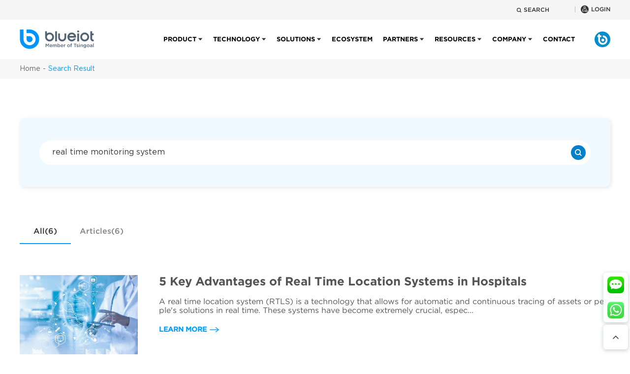

--- FILE ---
content_type: text/html; charset=utf-8
request_url: https://www.blueiot.com/search?q=real+time+monitoring+system&page=1
body_size: 17025
content:
<!DOCTYPE html>
<html lang="en">
		<head class="0">
	<meta charset="utf-8">
	<!--<meta http-equiv="X-UA-Compatible" content="IE=edge">-->
	<meta http-equiv="Cache-Control" content="max-age=7200" />
	<title>Search Result - BlueIOT (Beijing) Technology Co., Ltd.</title><meta name="description" content=""><meta property="og:title" content="Search Result - BlueIOT (Beijing) Technology Co., Ltd."><meta property="og:description" content="">	<meta name="keywords" content="" />
		<meta name="robots" content="noodp" />
		<meta name="viewport"
		content="width=device-width,initial-scale=1.0, minimum-scale=1.0, maximum-scale=5.0" />
	<link rel="shortcut icon" href="/favicon.ico" />
	<meta property="og:locale" content="en" />
	<meta property="og:type" content="website" />
	<meta property="og:url" content="https://www.blueiot.com/search.html" />
	<meta property="og:site_name" content="BlueIOT (Beijing) Technology Co., Ltd." />
	<meta name="twitter:card" content="summary" />
	<meta name="twitter:site" content="@BlueIOT (Beijing) Technology Co., Ltd." />
	<meta name="google-site-verification" content="OuHWz_Fr3td4hTbzKapQQm5-ukxqToVAFPsadFFaxIw" />
		<link rel="canonical" href="https://www.blueiot.com/search.html" />
				<link href="/themes/simple/css/all-combined.min.css?ver=1.0" rel="stylesheet" type="text/css" />
		<!--<link href="/themes/simple/css/intlTelInput.css" rel="stylesheet" type="text/css" />-->
	<!--<link href="/themes/simple/css/mobile.css" rel="stylesheet" type="text/css" />-->
	<style>
	    *{font-family:"GothamPro-Regular";}.richtext h3,.richtext h4,.richtext h5,.richtext h6{font-family:"Gotham-Bold";font-weight:normal;}.richtext h2,.richtext strong{font-family:"Gotham-Bold";font-weight:normal;}.richtext.case-strong strong{font-family:"Gotham-Black";font-weight:normal;}.richtext{font-family:"GothamPro-Regular";}@font-face{font-family:"GothamPro-Regular";src:local("GothamPro-Regular"), url("/assets/fonts/GothamProRegular.woff.ttf") format('truetype');font-style:normal;font-weight:normal;font-display:swap;}@font-face{font-family:"Gotham-Bold";src:local("Gotham-Bold"), url("/assets/fonts/Gotham-Bold.otf") format('opentype');font-style:normal;font-weight:normal;font-display:swap;}@font-face{font-family:"Gotham-Book";src:local("Gotham-Book"), url("/assets/fonts/Gotham-Book.otf") format('opentype');font-style:normal;font-weight:normal;font-display:swap;}@font-face{font-family:"Gotham-Black";src:local("Gotham-Black"), url("/assets/fonts/Gotham-Black.otf") format('opentype');font-style:normal;font-weight:normal;font-display:swap;}@font-face{font-family:"Gotham-Medium";src:local("Gotham-Medium"), url("/assets/fonts/Gotham-Medium.otf") format('opentype');font-style:normal;font-weight:normal;font-display:swap;}.regular{font-family:"GothamPro-Regular";}.bold{font-family:"Gotham-Bold";font-weight:normal;}.book{font-family:"Gotham-Book";}.medium{font-family:"Gotham-Medium";}.black{font-family:"Gotham-Black";font-weight:normal;}
	</style>
	<!--<link href="/assets/css/pc-ff.css" rel="stylesheet" type="text/css" />-->
	
		
	<script src="/assets/js/swiper.min.js"></script>
		<script type="text/javascript" src="/assets/js/jquery-1.12.1.min.js"></script>
	<script type="text/javascript" src="/assets/js/seajs/sea.js" defer></script>
	<!-- Google tag (gtag.js) -->
    <script async src="https://www.googletagmanager.com/gtag/js?id=G-ZEPZ8Q7HTG"></script>
    <script>
      window.dataLayer = window.dataLayer || [];
      function gtag(){dataLayer.push(arguments);}
      gtag('js', new Date());
    
      gtag('config', 'G-ZEPZ8Q7HTG');
    </script>
	<!-- Google Tag Manager -->
    <script>(function(w,d,s,l,i){w[l]=w[l]||[];w[l].push({'gtm.start':
    new Date().getTime(),event:'gtm.js'});var f=d.getElementsByTagName(s)[0],
    j=d.createElement(s),dl=l!='dataLayer'?'&l='+l:'';j.async=true;j.src=
    'https://www.googletagmanager.com/gtm.js?id='+i+dl;f.parentNode.insertBefore(j,f);
    })(window,document,'script','dataLayer','GTM-KPD44MM');</script>
    <!-- End Google Tag Manager -->	
    
    
    <!--53code-->
    <script async src="https://tb.53kf.com/code/code/2cee7169fdffaf0cda77c5aab26b06296/1"></script>
	<!-- Global site tag (gtag.js) - Google Ads -->
    <script async src="https://www.googletagmanager.com/gtag/js?id=AW-376286705"></script>
    <script>
      window.dataLayer = window.dataLayer || [];
      function gtag(){dataLayer.push(arguments);}
      gtag('js', new Date());
    
      gtag('config', 'AW-376286705');
    </script>
    <script> (function(ss,ex){ window.ldfdr=window.ldfdr||function(){(ldfdr._q=ldfdr._q||[]).push([].slice.call(arguments));}; (function(d,s){ fs=d.getElementsByTagName(s)[0]; function ce(src){ var cs=d.createElement(s); cs.src=src; cs.async=1; fs.parentNode.insertBefore(cs,fs); }; ce('https://sc.lfeeder.com/lftracker_v1_'+ss+(ex?'_'+ex:'')+'.js'); })(document,'script'); })('ywVkO4XBoWp8Z6Bj'); </script>
    <!-- Global site tag (gtag.js) - Google Analytics -->
    <script async src="https://www.googletagmanager.com/gtag/js?id=G-Q0F52RY4EK"></script>
    <script>
      window.dataLayer = window.dataLayer || [];
      function gtag(){dataLayer.push(arguments);}
      gtag('js', new Date());
    
      gtag('config', 'G-Q0F52RY4EK');
    </script>
    <script>
      (
        function(w,d,t,r,u){
          var f,n,i;
          w[u]=w[u]||[],
          f=function(){
            var o={ti:"137012424"};
            o.q=w[u],w[u]=new UET(o),w[u].push("pageLoad")
          },
          n=d.createElement(t),
          n.src=r,n.async=1,
          n.onload=n.onreadystatechange=function(){
            var s=this.readyState;s&&s!=="loaded"&&s!=="complete"||(f(),n.onload=n.onreadystatechange=null)
          },
            i=d.getElementsByTagName(t)[0],i.parentNode.insertBefore(n,i)
        })
        (window,document,"script","//bat.bing.com/bat.js","uetq");
    </script>
	
	<!-- Global site tag (gtag.js) - Google Analytics -->
    <script async src="https://www.googletagmanager.com/gtag/js?id=UA-203300869-1"></script>
    <script>
      window.dataLayer = window.dataLayer || [];
      function gtag(){dataLayer.push(arguments);}
      gtag('js', new Date());
    
      gtag('config', 'UA-203300869-1');
    </script>
    <!-- Google tag (gtag.js) -->
<script async src="https://www.googletagmanager.com/gtag/js?id=AW-376286705"></script>
<script>
  window.dataLayer = window.dataLayer || [];
  function gtag(){dataLayer.push(arguments);}
  gtag('js', new Date());

  gtag('config', 'AW-376286705', {'allow_enhanced_conversions': true});
</script>
<!--53code-->

<script>
window.addEventListener("load", function(){
    document.querySelectorAll('a[class="chat-item chat-wechat"]').forEach((e)=>{
        e.addEventListener('click', function() {
            gtag('event', 'click_chatting', {'send_to': 'G-Q0F52RY4EK'});
        });
    })
});
</script>

<script>
window.addEventListener('load',function(){
    document.querySelectorAll('[id="btn1"]').forEach(function(e){
        e.addEventListener('click',function(){
        
            var email = document.querySelector('[id="sc-email"]').value;
            var name = document.querySelector('[id="sc-firstname"]').value;
            
            var mailformat = /^\w+([\.-]?\w+)@\w+([\.-]?\w+)(\.\w{2,3})+$/;

            if(email!="" && email.match(mailformat) && name!=""){

                gtag('set', 'user_data',{
                    'email': email
                })
        
                gtag('event', 'conversion', {
                    'send_to': 'AW-376286705/s4K5CPj45s8YEPHbtrMB'
                });
            }
        })
    })
})
</script>
    <style>
     input { outline: none!important;}
    .sep-banner .banner .list .b-covers .b-spans {max-width: 432px;}
        img{ height: auto; aspect-ratio: attr(width) / attr(height);}
        /*.p-lists {max-height: 251px;}*/
        .sep-solution-ul-boxs .p-lists:hover .lis-boxs {transform: translateY(0);} .sep-solution-ul-boxs .lis-boxs {transform: translateY(67%);max-height: 100%;} .titles-a:hover{color: inherit!important;} .richtext a{color:#343434!important;text-decoration:none;}
        /*.p-soution>.p-lists:first-child .lis-boxs {transform: translateY(0%);} */
        .sep-inner-banner .b-titles{line-height:1;}
        .sep-inner-banner .b-spans {font-size:17px;}
        .sep-pagination .pagination li a,
        .sep-pagination .pagination li:first-child a,
        .sep-pagination .pagination li:last-child a {border:none;width:40px;height:40px;display:flex; align-items:center;justify-content:center;background:#F7F7F7;}
        .sep-pagination .pagination li a:hover {background: #E4E8EC;}
        .sep-pagination .pagination .active a:hover {background: #009CFF;}
        
    </style>
    
    <!-- Global site tag (gtag.js) - Google Ads: 376286705 -->
    <script async src="https://www.googletagmanager.com/gtag/js?id=AW-376286705"></script>
    <script>
      window.dataLayer = window.dataLayer || [];
      function gtag(){dataLayer.push(arguments);}
      gtag('js', new Date());
    
      gtag('config', 'AW-376286705');
    </script>
    
        <style>
    .sep-header .forms.ons {
          height: 80px;
          padding: 25px 0 0;
          border-top: 1px solid #fff
        }
        /*.sep-header, .tops-hes { height: 70px;}*/
        .lscy-home-forms-boxs .form-group .btn-primary:hover {box-shadow:none;}
        .sep-header { position:fixed; left:0; top:0;} .sep-mainnav ul li .ul {min-width:auto;}
        textarea::-webkit-input-placeholder {
          /* WebKit browsers */
          font-size:14px;
          color: #848383;
        }
        textarea:-moz-placeholder {
          /* Mozilla Firefox 4 to 18 */
          font-size:14px;
          color: #848383;
        }
        textarea::-moz-placeholder {
          /* Mozilla Firefox 19+ */
          font-size:14px;
          color: #848383;
        }
        textarea::-ms-input-placeholder {
          /* Internet Explorer 10+ */
          font-size:14px;
          color: #848383;
        }
        textarea#sc-content::placeholder {
            font-size:16px;
            color: #848383;
        }
        @media screen and (max-width: 1366px) {
            .bigScreen {
                display:none!important;
            }
            .miniScreen {
                display:block!important;
            }
            .sep-header .sep-searchs-boxs {
                margin-right:40px;    
            }
        }
        @media screen and (min-width: 1367px) {
            .bigScreen {
                display:block!important;
            }
            .miniScreen {
                display:none!important;
            }
        }
        .sep-mainnav ul li.contact {margin-right:0px;}
        .sep-header{height:110px;}
        .tops-hes{height:110px;}
        .sep-header .h-tops{height:40px;}
        .sep-header .sep-searchs-boxs{height:40px;line-height:40px;color: #323232;}
        .sep-header .sep-searchs-boxs i.ons1 {width: 10px;height: 10px;background: url(/uploads/image/20230911/10/search-normal.svg) no-repeat;background-size: cover;}
        .sep-header .sep-searchs-boxs:hover i.ons1 {background: url(/uploads/image/20230911/10/search-select.svg) no-repeat;background-size: cover;}
        .sep-header .fa-search:before { display:none;}
        .sep-header .sep-searchs-boxs.ons i.ons2 {width: 10px;height: 10px;background: url(/uploads/image/20230911/10/close-normal.svg) no-repeat;background-size: cover;}
        .sep-header .sep-searchs-boxs.ons:hover i.ons2 {background: url(/uploads/image/20230911/10/close-select.svg) no-repeat;background-size: cover;}
        .sep-header .fa-times:before { display:none;}
    </style>
    
</head>

<body class="pres">
    <!-- Google Tag Manager (noscript) -->
    <noscript><iframe src="https://www.googletagmanager.com/ns.html?id=GTM-KPD44MM"
    height="0" width="0" style="display:none;visibility:hidden"></iframe></noscript>
    <!-- End Google Tag Manager (noscript) -->
	<header class="sep-header" style="z-index:999999;">
		<div class="h-tops">
			<div class="sep-container clearfix">
				
				<div class="texts-rights rt">
					<div class="top-emalls-titles hide lf">
						<div class="span size18" title="+010-82170267">
							<div class="i-boxs">
								<i class="fa fa-phone" aria-hidden="true"></i>
							</div>
							
						</div>
						<a class="span size18" href="mailto:global@blueiot.com" title="global@blueiot.com">
							<div class="i-boxs">
								<i class="fa fa-envelope" aria-hidden="true"></i>
							</div>
						</a>
												<a class="span size18" href="mailto:global@blueiot.com" title="global@blueiot.com">
							<div class="i-boxs">
								<i class="fa fa-envelope" aria-hidden="true"></i>
							</div>
						</a>
											</div>
					<div class="sep-searchs-boxs upps size12 medium">
					    <img style="display:none;" src="/uploads/image/20230911/10/search-select.svg"/><img style="display:none;" src="/uploads/image/20230911/10/close-select.svg"/>
					    <img style="display:none;" src="/uploads/image/20230911/10/close-normal.svg"/><img style="display:none;" src="/uploads/image/20230911/10/search-button-select.svg"/>
						<i class="fa fa-search size15 ons1 search-s-new" aria-hidden="true"></i>
						<i class="fa fa-times size15 ons2 search-c-new" aria-hidden="true"></i>
						Search					</div>	
                    <div class="bpp-login-boxs upps size12 medium">
                        <i></i>
                        <a href="https://partner.blueiot.com/portal/#/auth/login" target="_blank" rel="nofollow">
                            <img class="normal" src="/uploads/image/20250820/BPP-normal.svg" width="16" height="16" alt="LOGIN">
                            <img class="hover" src="/uploads/image/20250820/BPP-select.svg" width="16" height="16" alt="LOGIN">
                            <span class="upps size12 medium">LOGIN</span>
                        </a>

                    </div>
					<div class="globals ljz-boxs hide">
						<a href="javascript:void(0);" class="upps size12 medium">En</a>
						<i class="fa fa-caret-down trans" aria-hidden="true"></i>
						<ul class="clearfix">
																					<li>
								<a href="https://www.blueiot.com" title="English" class='b'><span data-src='/themes/simple/img/state/en.png' alt='Country' class='img gtj-img gtj-ons'></span>English</a>
							</li>
													</ul>
					</div>
				</div>

			</div>
		</div>
		<nav class="sep-mainnav clearfix">
			<div class="sep-container flex">
				<a href="/" class="logo">
					<div class="span">
						<img src="/uploads/image/20250820/15/blueiot-logo.svg" style="width:122px;" width="104" height="27" title="blueiot" alt="blueiot">
					</div>
					
				</a>
				<ul class="clearfix pres" style="min-width: 856.4px;">
				                        	
                                        						
                                        					<li class="product  ljz-boxs li-imgs ios b-c">
													<a href="/product/" class="bold size13 upps s">
							Product      
														<i class="trans1">
							    <img src="/themes/simple/img/i-down.svg" width="16" height="10" class="i-imgs-lists i-imgs1" title="Product" alt="Product">
							    <img src="/themes/simple/img/i-up.svg" width="16" height="10" class="i-imgs-lists i-imgs2" title="Product" alt="Product">
							</i>
														<div class="i-lines ons"></div>
						</a>
							
																									<div class="pro-boxs ">
    							<div class="sep-container clearfix">
								<div class="boxs flex">
								    									<div class="p-lists">
									    									    <div class="titles-a medium size12">
											Overview										</div>
									    																																								<a href="/product/blueiot-rtls/" class="ul-lists size12 book nowrap">
											Blueiot RTLS										</a>
																				<a href="/product/demo-kit/" class="ul-lists size12 book nowrap">
											AoA Demo Kit										</a>
																													</div>
																		<div class="p-lists">
									    									    <div class="titles-a medium size12">
											Hardware										</div>
									    																																								<a href="/product/blueiot-anchor/" class="ul-lists size12 book nowrap">
											Blueiot Anchor										</a>
																				<a href="/product/blueiot-tag/" class="ul-lists size12 book nowrap">
											Blueiot Tag										</a>
																				<a href="/product/blueiot-gps-tag/" class="ul-lists size12 book nowrap">
											Blueiot GPS Tag										</a>
																				<a href="/product/partner-tag/" class="ul-lists size12 book nowrap">
											Blueiot Partner Tag										</a>
																													</div>
																		<div class="p-lists">
									    									    <div class="titles-a medium size12">
											Software										</div>
									    																																								<a href="/product/rtls-platform/" class="ul-lists size12 book nowrap">
											Platform										</a>
																				<a href="/product/aoa-engine/" class="ul-lists size12 book nowrap">
											Positioning Engine										</a>
																				<a href="/product/open-api/" class="ul-lists size12 book nowrap">
											Open API										</a>
																													</div>
																	</div>
							</div>
							
    						</div>
							    												 </li>
												
                                        					<li class="technology  ljz-boxs li-imgs ios b-c">
													<a href="/technology/" class="bold size13 upps s">
							Technology      
														<i class="trans1">
							    <img src="/themes/simple/img/i-down.svg" width="16" height="10" class="i-imgs-lists i-imgs1" title="Technology" alt="Technology">
							    <img src="/themes/simple/img/i-up.svg" width="16" height="10" class="i-imgs-lists i-imgs2" title="Technology" alt="Technology">
							</i>
														<div class="i-lines ons"></div>
						</a>
							
																									<div class="pro-boxs ">
    							<div class="sep-container clearfix">
								<div class="boxs flex">
								    									<div class="p-lists">
									    									    <div class="titles-a medium size12">
											Principle										</div>
									    																																								<a href="/technology/bluetooth-aoa-technology/" class="ul-lists size12 book nowrap">
											Bluetooth AoA Technology										</a>
																													</div>
																		<div class="p-lists">
									    									    <div class="titles-a medium size12">
											Comparison										</div>
									    																																								<a href="/technology/bluetooth-aoa-vs-beacon.html" class="ul-lists size12 book nowrap">
											Bluetooth AoA vs. Beacon										</a>
																				<a href="/technology/bluetooth-aoa-vs-uwb.html" class="ul-lists size12 book nowrap">
											Bluetooth AoA vs. UWB										</a>
																													</div>
																		<div class="p-lists">
									    									    <div class="titles-a medium size12">
											RTLS Applications										</div>
									    																																								<a href="/technology/rtls-application-in-employee-tracking/" class="ul-lists size12 book nowrap">
											Employee Tracking										</a>
																				<a href="/technology/rtls-patient-tracking/" class="ul-lists size12 book nowrap">
											Patient Tracking										</a>
																				<a href="/technology/rtls-asset-tracking/" class="ul-lists size12 book nowrap">
											Asset Tracking										</a>
																				<a href="/technology/rtls-application-in-forklift-tracking/" class="ul-lists size12 book nowrap">
											Forklift Tracking										</a>
																				<a href="/technology/rtls-application-in-mobile-navigation/" class="ul-lists size12 book nowrap">
											Mobile Navigation										</a>
																													</div>
																		<div class="p-lists">
									    										<a href="/faqs/" class="titles-a medium size12">
											FAQ										</a>
																																																		<a href="/faqs/" class="ul-lists size12 book nowrap">
											FAQ on Technology										</a>
																				<a href="/faqs/" class="ul-lists size12 book nowrap">
											FAQ on Installment										</a>
																				<a href="/faqs/" class="ul-lists size12 book nowrap">
											FAQ on Developing										</a>
																													</div>
																	</div>
							</div>
							
    						</div>
							    												 </li>
												
                                        					<li class="solutions  ljz-boxs li-imgs ios b-c">
													<a href="/solutions/" class="bold size13 upps s">
							Solutions      
														<i class="trans1">
							    <img src="/themes/simple/img/i-down.svg" width="16" height="10" class="i-imgs-lists i-imgs1" title="Solutions" alt="Solutions">
							    <img src="/themes/simple/img/i-up.svg" width="16" height="10" class="i-imgs-lists i-imgs2" title="Solutions" alt="Solutions">
							</i>
														<div class="i-lines ons"></div>
						</a>
							
																									<div class="pro-boxs ">
    							<div class="sep-container clearfix">
								<div class="boxs flex">
								    									<div class="p-lists">
									    									    <div class="titles-a medium size12">
											Tracking										</div>
									    																																								<a href="/solutions/rtls-in-manufacturing/" class="ul-lists size12 book nowrap">
											Manufacturing										</a>
																				<a href="/solutions/rtls-logistics/" class="ul-lists size12 book nowrap">
											Logistics										</a>
																				<a href="/solutions/rtls-healthcare/" class="ul-lists size12 book nowrap">
											Healthcare										</a>
																				<a href="/solutions/rtls-for-entertainment/" class="ul-lists size12 book nowrap">
											Entertainment										</a>
																				<a href="/solutions/rtls-security/" class="ul-lists size12 book nowrap">
											Safety & Security										</a>
																													</div>
																		<div class="p-lists">
									    									    <div class="titles-a medium size12">
											Navigation										</div>
									    																																								<a href="/solutions/rtls-hospital-tracking/" class="ul-lists size12 book nowrap">
											Hospital										</a>
																				<a href="/solutions/rtls-museums/" class="ul-lists size12 book nowrap">
											Museum & Exhibition										</a>
																				<a href="/solutions/rtls-in-parking-space/" class="ul-lists size12 book nowrap">
											Parking Space										</a>
																				<a href="/solutions/rtls-transportation/" class="ul-lists size12 book nowrap">
											Airport & Train Station										</a>
																				<a href="/solutions/rtls-in-sports-events/" class="ul-lists size12 book nowrap">
											Sports & Events										</a>
																													</div>
																	</div>
							</div>
							
    						</div>
							    												 </li>
												
                                        					<li class="ecosystem  ljz-boxs li-imgs ios b-c">
													<a href="/ecosystem/" class="bold size13 upps s">
							Ecosystem      
														<div class="i-lines "></div>
						</a>
							
																	 </li>
												
                                        					<li class="partners  ljz-boxs li-imgs ios b-c">
												<span class="bold size13 upps a-title">
							Partners      
														<i class="trans1">
							    <img src="/themes/simple/img/i-down.svg" width="16" height="10" class="i-imgs-lists i-imgs1" title="Partners" alt="Partners">
							    <img src="/themes/simple/img/i-up.svg" width="16" height="10" class="i-imgs-lists i-imgs2" title="Partners" alt="Partners">
							</i>
														<em class="i-lines ons"></em>
						</span>
																		    						<ul class="ul">
							    							    							    <li data-index="blueiot-partner-program">
							        <a href="/partners/blueiot-partner-program/" class="size12">Blueiot Partner Program							        </a>
							        							    </li>
							    							    							    							    <li data-index="partner-case-studies">
							        <a href="/partners/partner-case-studies/" class="size12">Partner Case Studies							        </a>
							        							    </li>
							    							    							    							    <li data-index="blueiot-solution-partner">
							        <a href="/partners/blueiot-solution-partner.html" class="size12">Blueiot Solution Partner							        </a>
							        							    </li>
							    							    							    							    <li data-index="become-a-tag-partner">
							        <a href="/partners/become-a-tag-partner/" class="size12">Blueiot Tag Partner							        </a>
							        							    </li>
							    							    							</ul>
    						    												 </li>
												
                                        					<li class="resources  ljz-boxs li-imgs ios b-c">
												<span class="bold size13 upps a-title">
							Resources      
														<i class="trans1">
							    <img src="/themes/simple/img/i-down.svg" width="16" height="10" class="i-imgs-lists i-imgs1" title="Resources" alt="Resources">
							    <img src="/themes/simple/img/i-up.svg" width="16" height="10" class="i-imgs-lists i-imgs2" title="Resources" alt="Resources">
							</i>
														<em class="i-lines ons"></em>
						</span>
																		    						<ul class="ul">
							    							    							    <li data-index="blog">
							        <a href="/blog/" class="size12">Blog & News							        </a>
							        							    </li>
							    							    							    							    <li data-index="asset-tracking-blog">
							        <a href="/asset-tracking-blog/" class="size12">Asset tracking							        </a>
							        							    </li>
							    							    							    							    <li data-index="indoor-location-blog">
							        <a href="/indoor-location-blog/" class="size12">Indoor Location							        </a>
							        							    </li>
							    							    							    							    <li data-index="bluetooth-tracking-blog">
							        <a href="/bluetooth-tracking-blog/" class="size12">Bluetooth tracking							        </a>
							        							    </li>
							    							    							    							    <li data-index="indoor-navigation-blog">
							        <a href="/indoor-navigation-blog/" class="size12">Indoor navigation							        </a>
							        							    </li>
							    							    							    							    <li data-index="rtls-knowledge-blog">
							        <a href="/rtls-knowledge-blog/" class="size12">RTLS  Knowledge							        </a>
							        							    </li>
							    							    							    							    <li data-index="document">
							        <a href="/document/" class="size12">Document							        </a>
							        							    </li>
							    							    							    							    <li data-index="bluetooth-technology-blog">
							        <a href="/bluetooth-technology-blog/" class="size12">Bluetooth technology							        </a>
							        							    </li>
							    							    							</ul>
    						    												 </li>
												
                                        					<li class="company  ljz-boxs li-imgs ios b-c">
												<span class="bold size13 upps a-title">
							Company      
														<i class="trans1">
							    <img src="/themes/simple/img/i-down.svg" width="16" height="10" class="i-imgs-lists i-imgs1" title="Company" alt="Company">
							    <img src="/themes/simple/img/i-up.svg" width="16" height="10" class="i-imgs-lists i-imgs2" title="Company" alt="Company">
							</i>
														<em class="i-lines ons"></em>
						</span>
																		    						<ul class="ul">
							    							    							    <li data-index="about-us">
							        <a href="/company/about-us/" class="size12">About Us							        </a>
							        							    </li>
							    							    							    							    <li data-index="media">
							        <a href="/company/media/" class="size12">Blueiot in Media							        </a>
							        							    </li>
							    							    							    							    <li data-index="parent-company-tsingoal">
							        <a href="/company/parent-company-tsingoal.html" class="size12">Parent Company: Tsingoal							        </a>
							        							    </li>
							    							    							</ul>
    						    												 </li>
												
                                        					<li class="contact  ljz-boxs li-imgs ios b-c">
													<a href="/contact.html" class="bold size13 upps s">
							Contact      
														<div class="i-lines "></div>
						</a>
							
																	 </li>
																<li class="sep-searchs-boxs upps hide">
						<i class="fa fa-search size15 ons1" aria-hidden="true"></i>
						<i class="fa fa-times size15 ons2" aria-hidden="true"></i>
					</li>
					
                <!-- <a href="javascript:;" class="miniScreen logo" style="margin-left:16px;">
				    <div class="span">
						<img src="/uploads/image/20220905/11/bpp_logo.svg" width="24" height="24" title="BlueIOT (Beijing) Technology Co., Ltd." alt="BlueIOT (Beijing) Technology Co., Ltd.">
					</div>
				</a>
        		<a href="javascript:;" class="bigScreen logo" style="position: absolute; right: -40px;">
            	    <div class="span">
            			<img src="/uploads/image/20220905/11/bpp_logo.svg" width="24" height="24" title="BlueIOT (Beijing) Technology Co., Ltd." alt="BlueIOT (Beijing) Technology Co., Ltd.">
            		</div>
            	</a> -->
                    <a href="https://www.tsingoal.com/en/" target="_blank" class="tsingoal-group">

                        <img src="/uploads/image/20250820/tsingoal-normal.svg" alt="Tsingoal" class="tsingoal normal">
                        <img src="/uploads/image/20250820/tsingoal-select.svg" alt="Tsingoal" class="tsingoal hover">

                        <div class="group-toast">
                            Tsingoal Group
                        </div>
                    </a>
				</ul>
			</div>
			<div class="b-shadow"></div>
		</nav>
		<style>
		     .sep-header .forms.ons {height:100px;border-top:1px solid #D2D2D2;}
		    .sep-header .forms {background: #EFF9FF;box-shadow: 0px 2px 6px 0px rgba(0,0,0,0.1);}
		    .sep-header .forms form input[type='text'] {-webkit-transition:none;transition:none;font-size:15px;height: 50px;background: #FFFFFF;border-radius: 25px;padding-left:26px;color:#323232;}
		    .sep-header .forms form input[type='text']:focus {border: 1px solid #009CFF;}
		    .sep-header .forms form input[type='text']::-webkit-input-placeholder  { color: #848383!important; } 
		    .sep-header .forms form button[type='submit'] {width:30px;height:30px;background: url(/uploads/image/20230911/10/search-button-normal.svg);top: 50%;right: 10px;transform: translateY(-50%);background-size: cover;}
		    .sep-header .forms form button[type='submit']:hover {background: url(/uploads/image/20230911/10/search-button-select.svg);}
		    .sep-mainnav {
		        height: 80px;
		    }
		    .sep-header {
		        height: 120px;    
		    }
		    .sep-header .logo {
		        line-height: 80px;
		    }
		    .sep-header.onss {
		        height: 80px;   
		    }
		    .sep-mainnav>.sep-container>.logo img {
		        width: 151px!important;
		        max-width: 151px;
		        height: 40px;
		    }
		    .sep-mainnav>.sep-container>ul>li>a, .sep-mainnav>.sep-container>ul>li .a-title {
		        line-height: 80px;
		    }
		    .sep-mainnav>.sep-container>ul>li>a i, .sep-mainnav>.sep-container>ul>li .a-title i {
		        right: -12px;
		    }
		    .sep-mainnav>.sep-container>ul>li {
		        line-height: 80px;
		        margin: 0 17px;
		        
		    }
		    .sep-mainnav>.sep-container>ul>li.ecosystem {
		        margin-right: 4px;
		    }
            .bpp-login-boxs {
                height: 40px;
                line-height: 40px;
                vertical-align: top;
                cursor: pointer;
                color: #4c4c4c;
                display: inline-block;
            }
            .bpp-login-boxs a {
                display: inline-block;
            }
            .bpp-login-boxs i {
                width: 1px;
                height: 12px;
                background-color: #BDBDBD;
                margin: -4px 7px 0;
                display: inline-block;
            }
            .bpp-login-boxs img {
                margin-top: -2px;
            }
            .bpp-login-boxs img.hover {
                display: none;
            }
            .bpp-login-boxs:hover img.normal {
                display: none;
            }
            .bpp-login-boxs:hover img.hover {
                display: inline-block;
            }
            .bpp-login-boxs span {
                line-height: 40px;
                display: inline-block;
                transform: translateY(-1px);
            }
            .bpp-login-boxs:hover span {
                color: #009cff;
            }
            .tsingoal-group {
                display: inline-block;
                width: 32px;
                height: 32px;
                cursor: pointer;
                margin-top: 24px;
                margin-left: 23px;
                position: relative;
            }
            .tsingoal-group img {
                width: 100%;
                height: 100%;
            }
            .tsingoal-group img.normal {
                display: block;
            }
            .tsingoal-group img.hover {
                display: none;
            }
            .tsingoal-group:hover img.normal {
                display: none;
            }
            .tsingoal-group:hover img.hover {
                display: block;
            }
            .group-toast {
                display: none;
                position: absolute;
                top: 38px;
                left: 50%;
                transform: translateX(-50%);
                width: 104px;
                height: 28px;
                background-image: url(/uploads/image/20250820/Tsingoal-Group2.png);
                background-size: 100% 100%;
                background-repeat: no-repeat;
                font-size: 11px;
                color: #5D6470;
                font-weight: bold;
                text-align: center;
                padding-top: 10px;
                z-index: 999;
            }
            .tsingoal-group:hover .group-toast {
                display: block;
            }
            .tops-hes {
                height: 120px;
            }

		</style>
		<div class="forms trans clearfix gtj-ff-book">
		    <div  class="sep-container">
		        <form class="trans" name="search" method="get" action="/search" id="myForm">
							<input type="text" id="inputField" name="q" placeholder='Search…' value="real time monitoring system" />
							<button type="submit" value="submit" rel="twos">
								<!--<i class="fa fa-search" aria-hidden="true"></i>-->
							</button>
						</form>
		    </div>
		</div>
	</header>
	<div class="tops-hes"></div>
	<script>
	var htmlList = []
	fetch('https://www.blueiot.com/sitemap.xml')
      .then(response => response.text())
      .then(data => {
        var parser = new DOMParser();
        var xmlDoc = parser.parseFromString(data, 'application/xml');
        var urlElements = xmlDoc.getElementsByTagName('url');
        var tagUrls = [];
    
        for (var i = 0; i < urlElements.length; i++) {
          var locElement = urlElements[i].getElementsByTagName('loc')[0];
          var url = locElement.textContent;
          if (url.includes(window.location.host + '/tag/')) {
            tagUrls.push(url);
          }
        }
    
        htmlList = tagUrls
      })
      .catch(error => {
        console.error('Error fetching sitemap.xml:', error);
      });
	    const form = document.getElementById('myForm');
	    document.getElementById('myForm').addEventListener('submit', async function(event) {
          event.preventDefault(); // 阻止表单的默认提交行为
        
          const input = document.getElementById('inputField');
          const encoded = input.value.trim().replace(/\s+/g, "+");
          const url =`${window.location.origin}/tag/${encoded}.html`;
            if (htmlList.includes(url)) {
              // 存在对应的页面，跳转到对应的页面
              window.location.href = url;
            } else {
                form.submit()
            }
        });
        
		$(".sep-mainnav>.sep-container>ul>li").hover(function(){
		    if(!!$(this).hasClass("b-c")){
		        $(".b-shadow").addClass("active");
		    }
				$(this).find(".ul").stop().show();
				$(this).find(".pro-boxs").stop().show();
				$(this).siblings().addClass("ons1");
			},function(){
				$(this).find(".ul").stop().hide();
				$(this).find(".pro-boxs").stop().hide();
				$(this).siblings().removeClass("ons1");
				$(".b-shadow").removeClass("active");
		});
		$(".header-nav ul li>.home-pro-ul .li-lists .li-lists-titles").hover(function(){
			var i=$(this).index();
			$(this).addClass("active").siblings().removeClass("active");
			$(".header-nav ul li>.home-pro-ul .lis-boxs .li-lists-bottoms").eq(i).addClass("active").siblings().removeClass("active");
		});
		$(".sep-header .sep-searchs-boxs").click(function(){
			if(!$(this).hasClass("ons")){
				$(".sep-header.forms").addClass("ons");
				//$(".sep-header .sep-searchs-boxs").addClass("ons");
				console.log($(".sep-header .forms"))
			}else{
				//$(".sep-header .sep-searchs-boxs").removeClass("ons");
				$(".sep-header .forms").removeClass("ons");
			}
		});
	</script>
	
	<!-- Mobile screen under 640px  start-->
		<div class="sep-lx-header-mb">
			<div class="box-wrap clearfix">
				<a href="/" class="logos">
				    <img src="/uploads/image/20250820/15/blueiot-logo.svg" width="104" height="27" title="BlueIOT (Beijing) Technology Co., Ltd." alt="BlueIOT (Beijing) Technology Co., Ltd.">
				</a>
				<ul class='clearfix rt'>
				    
					<li id="global" class="upps afts hide">
						
						En						<ul class="multi-language">
																			    	<li class="">
								<a href="https://www.blueiot.com">
									English								</a>
							</li>
													</ul>
					</li>
					<li id="headerSearch" class="hide">
						<i class="fa fa-search" aria-hidden="true"></i>
					</li>
					<li id="menu" style="margin-top: -1px;">
						<i class="">
						    <span></span>
						    <span class="ons1"></span>
						</i>
					</li>
				</ul>
			</div>
		</div>
		<div class="sep-shadow"></div>
		<div class="sep-search-box">
			<i class="i-closes" aria-hidden="true"></i>
			<form name="search" method="get" action="/search">
				<input type="text" name="q" class="form-control"  />
				<button type="submit" class='top-btn btn text-capitalize'>
					<i class="i-searchs"></i>
					Search				</button>
			</form>
		</div>
		<div class="sep-menu-box">
			<!--<div class="top clearfix">-->
			<!--	<div id="menuClose" class="lf">-->
			<!--		<i class="i-closes"></i>-->
			<!--	</div>-->
			<!--	<a href="/" class="logos">-->
			<!--	    <img src="/uploads/image/20250820/15/blueiot-logo.svg" width="104" height="27" title="BlueIOT (Beijing) Technology Co., Ltd." alt="BlueIOT (Beijing) Technology Co., Ltd.">-->
			<!--	</a>-->
			<!--</div>-->
			<div class="bottom">
				<ul class="menu-item">
				    				    				    				    				    				    									    				    				    				    					<li>
						<div class="box">
							<a  class="upps" href="javascript:;" data-index="Product">Product</a>
														<i></i>
													</div>
						
												<ul>
						    
						    					    								<li>
								<a href='/product/blueiot-rtls/' data-index="Blueiot RTLS">
                                    Blueiot RTLS                                </a>
							</li>
							 												    								<li>
								<a href='/product/demo-kit/' data-index="AoA Demo Kit">
                                    AoA Demo Kit                                </a>
							</li>
							 												    								<li>
								<a href='/product/blueiot-anchor/' data-index="Blueiot Anchor">
                                    Blueiot Anchor                                </a>
							</li>
							 												    								<li>
								<a href='/product/blueiot-tag/' data-index="Blueiot Tag">
                                    Blueiot Tag                                </a>
							</li>
							 												    								<li>
								<a href='/product/blueiot-gps-tag/' data-index="Blueiot GPS Tag">
                                    Blueiot GPS Tag                                </a>
							</li>
							 												    								<li>
								<a href='/product/partner-tag/' data-index="Blueiot Partner Tag">
                                    Blueiot Partner Tag                                </a>
							</li>
							 												    								<li>
								<a href='/product/rtls-platform/' data-index="Platform">
                                    Platform                                </a>
							</li>
							 												    								<li>
								<a href='/product/aoa-engine/' data-index="Positioning Engine">
                                    Positioning Engine                                </a>
							</li>
							 												    								<li>
								<a href='/product/open-api/' data-index="Open API">
                                    Open API                                </a>
							</li>
							 													</ul>
											</li>
														    				    				    				    					<li>
						<div class="box">
							<a  class="upps" href="javascript:;" data-index="Technology">Technology</a>
														<i></i>
													</div>
						
												<ul>
						    
						    					    								<li>
								<a href='/technology/bluetooth-aoa-technology/' data-index="Bluetooth AoA Technology">
                                    Bluetooth AoA Technology                                </a>
							</li>
							 												    								<li>
								<a href='/technology/bluetooth-aoa-vs-beacon.html' data-index="Bluetooth AoA vs. Beacon">
                                    Bluetooth AoA vs. Beacon                                </a>
							</li>
							 												    								<li>
								<a href='/technology/bluetooth-aoa-vs-uwb.html' data-index="Bluetooth AoA vs. UWB">
                                    Bluetooth AoA vs. UWB                                </a>
							</li>
							 												    								<li>
								<a href='/technology/rtls-application-in-employee-tracking/' data-index="Employee Tracking">
                                    Employee Tracking                                </a>
							</li>
							 												    								<li>
								<a href='/technology/rtls-patient-tracking/' data-index="Patient Tracking">
                                    Patient Tracking                                </a>
							</li>
							 												    								<li>
								<a href='/technology/rtls-asset-tracking/' data-index="Asset Tracking">
                                    Asset Tracking                                </a>
							</li>
							 												    								<li>
								<a href='/technology/rtls-application-in-forklift-tracking/' data-index="Forklift Tracking">
                                    Forklift Tracking                                </a>
							</li>
							 												    								<li>
								<a href='/technology/rtls-application-in-mobile-navigation/' data-index="Mobile Navigation">
                                    Mobile Navigation                                </a>
							</li>
							 												    								 								 		<li>
        								<a href='/faqs/' data-index="faq">
                                            FAQ
                                        </a>
        							</li>
							 																				    								 																				    								 																					</ul>
											</li>
														    				    				    				    					<li>
						<div class="box">
							<a  class="upps" href="/solutions/" data-index="Solutions">Solutions</a>
														<i></i>
													</div>
						
												<ul>
						    
						    					    								<li>
								<a href='/solutions/rtls-in-manufacturing/' data-index="Manufacturing">
                                    Manufacturing                                </a>
							</li>
							 												    								<li>
								<a href='/solutions/rtls-logistics/' data-index="Logistics">
                                    Logistics                                </a>
							</li>
							 												    								<li>
								<a href='/solutions/rtls-healthcare/' data-index="Healthcare">
                                    Healthcare                                </a>
							</li>
							 												    								<li>
								<a href='/solutions/rtls-for-entertainment/' data-index="Entertainment">
                                    Entertainment                                </a>
							</li>
							 												    								<li>
								<a href='/solutions/rtls-security/' data-index="Safety & Security">
                                    Safety & Security                                </a>
							</li>
							 												    								<li>
								<a href='/solutions/rtls-hospital-tracking/' data-index="Hospital">
                                    Hospital                                </a>
							</li>
							 												    								<li>
								<a href='/solutions/rtls-museums/' data-index="Museum & Exhibition">
                                    Museum & Exhibition                                </a>
							</li>
							 												    								<li>
								<a href='/solutions/rtls-in-parking-space/' data-index="Parking Space">
                                    Parking Space                                </a>
							</li>
							 												    								<li>
								<a href='/solutions/rtls-transportation/' data-index="Airport & Train Station">
                                    Airport & Train Station                                </a>
							</li>
							 												    								<li>
								<a href='/solutions/rtls-in-sports-events/' data-index="Sports & Events">
                                    Sports & Events                                </a>
							</li>
							 													</ul>
											</li>
														    				    				    				    					<li>
						<div class="box">
							<a  class="upps" href="/ecosystem/" data-index="Ecosystem">Ecosystem</a>
													</div>
						
											</li>
														    				    				    				    					<li>
						<div class="box">
							<a  class="upps" href="javascript:;" data-index="Partners">Partners</a>
														<i></i>
													</div>
						
												<ul>
						    
						    					    								<li>
								<a href='/partners/blueiot-partner-program/' data-index="Blueiot Partner Program">
                                    Blueiot Partner Program                                </a>
							</li>
							 												    								<li>
								<a href='/partners/partner-case-studies/' data-index="Partner Case Studies">
                                    Partner Case Studies                                </a>
							</li>
							 												    								<li>
								<a href='/partners/blueiot-solution-partner.html' data-index="Blueiot Solution Partner">
                                    Blueiot Solution Partner                                </a>
							</li>
							 												    								<li>
								<a href='/partners/become-a-tag-partner/' data-index="Blueiot Tag Partner">
                                    Blueiot Tag Partner                                </a>
							</li>
							 													</ul>
											</li>
														    				    				    				    					<li>
						<div class="box">
							<a  class="upps" href="javascript:;" data-index="Resources">Resources</a>
														<i></i>
													</div>
						
												<ul>
						    
						    					    								<li>
								<a href='/blog/' data-index="Blog & News">
                                    Blog & News                                </a>
							</li>
							 												    								<li>
								<a href='/asset-tracking-blog/' data-index="Asset tracking">
                                    Asset tracking                                </a>
							</li>
							 												    								<li>
								<a href='/indoor-location-blog/' data-index="Indoor Location">
                                    Indoor Location                                </a>
							</li>
							 												    								<li>
								<a href='/bluetooth-tracking-blog/' data-index="Bluetooth tracking">
                                    Bluetooth tracking                                </a>
							</li>
							 												    								<li>
								<a href='/indoor-navigation-blog/' data-index="Indoor navigation">
                                    Indoor navigation                                </a>
							</li>
							 												    								<li>
								<a href='/rtls-knowledge-blog/' data-index="RTLS  Knowledge">
                                    RTLS  Knowledge                                </a>
							</li>
							 												    								<li>
								<a href='/document/' data-index="Document">
                                    Document                                </a>
							</li>
							 												    								<li>
								<a href='/bluetooth-technology-blog/' data-index="Bluetooth technology">
                                    Bluetooth technology                                </a>
							</li>
							 													</ul>
											</li>
														    				    				    				    					<li>
						<div class="box">
							<a  class="upps" href="javascript:;" data-index="Company">Company</a>
														<i></i>
													</div>
						
												<ul>
						    
						    					    								<li>
								<a href='/company/about-us/' data-index="About Us">
                                    About Us                                </a>
							</li>
							 												    								<li>
								<a href='/company/media/' data-index="Blueiot in Media">
                                    Blueiot in Media                                </a>
							</li>
							 												    								<li>
								<a href='/company/parent-company-tsingoal.html' data-index="Parent Company: Tsingoal">
                                    Parent Company: Tsingoal                                </a>
							</li>
							 													</ul>
											</li>
														    				    				    				    					<li>
						<div class="box">
							<a  class="upps" href="/contact.html" data-index="Contact">Contact</a>
													</div>
						
											</li>
															 
				</ul>
				<a href="mailto:global@blueiot.com" class="contact">
				    <!--<img src="/uploads/image/20230825/email-normal.svg">-->
				</a>
			</div>
		</div>
		<!-- Mobile screen under 640px end -->
<div class="sep-inner-body">
		<div class="sep-inner-banner">
    		<div class="sep-breadcrumb bgs onss">
			<div class="sep-container">
				<div class="breadcrumb-boxs">
					<i class="fa fa-home"></i>
					<ul class="breadcrumb"><li><a href="/">Home</a></li><li><a href="/search.html" title="Search Result">Search Result</a></li></ul>				</div>
			</div>
		</div>
		<div class="sep-pages-boxs">
			<div class="sep-container flex">
				<div class="lscy-rights" style="width:100%">
					<div class="richtext lh24">
					    					</div>
					<style>
					    .sep-resource-list2 li .thumb:hover img {transform: scale(1.04)!important;}
					    .search-box {margin-bottom:80px;background: #EFF9FF;box-shadow: 2px 2px 8px 0px rgba(0,0,0,0.1);border-radius: 12px;box-sizing:border-box;padding:45px 40px;}
					    .search-box input {border:none; height: 50px;border-radius: 25px;width:100%;padding:0 40px 0 26px;}
					    .search-box form button[type='submit'] {display: block;border: none;outline: none; position: absolute;width:30px;height:30px;background: url(/uploads/image/20230911/10/search-button-normal.svg);top: 50%;right: 10px;transform: translateY(-50%);background-size: cover;}
	                    .search-box form button[type='submit']:hover {background: url(/uploads/image/20230911/10/search-button-select.svg);}
	                    .change-result1 {display:flex;margin-bottom:58px;}
	                    .change-result1 li {width: 104px;margin-right: 10px;padding-bottom:15px;font-family: Gotham-Medium, Gotham;text-align: center;}
	                    .change-result1 li.active,
	                    .change-result1 li:hover {border-bottom:2px solid #009CFF; color:#323232;}
	                    .change-result1 li button {background:none; outline:none;border:none; color:#848383;font-family: Gotham-Medium, Gotham;}
	                    .change-result1 li.active button,
	                    .change-result1 li:hover button{color:#323232;}
	                    .sep-resource-list2 li {display:flex;padding-left:0;padding-bottom:38px;margin-bottom:38px;}
	                    .sep-resource-list2 li div .title {font-family: Gotham-Bold, Gotham;font-size:24px;margin-bottom:18px;line-height: 26px;}
	                    .sep-resource-list2 li div .summary {font-family: Gotham-Book, Gotham;font-size:16px;line-height: 18px;margin-bottom:22px;word-wrap: break-word; word-break: break-all;overflow: hidden;text-overflow: ellipsis; display: -webkit-box;-webkit-line-clamp: 3;-webkit-box-orient: vertical;}
	                    .sep-resource-list2 li div .more {font-family: Gotham-Medium, Gotham;font-size:14px;display:flex;align-items:center;}
	                    .sep-resource-list2 li div .more:hover {color:#0280CB;}
	                    .sep-resource-list2 li .thumb {width:240px;position:relative;margin-right:43px;overflow:visible;}
	                    .sep-resource-list2 li .thumb img {width:240px;height: 164px;}
	                     .sep-resource-list2 li div .more .more-icon {display: inline-block; width: 20px;height: 12px;margin-left: 6px;background: url(/uploads/image/20230911/10/learn-more-normal.svg);}
	                     .sep-resource-list2 li div .more:hover .more-icon {background: url(/uploads/image/20230911/10/learn-more-select.svg);}
					</style>
					<div class="search-box">
					     <form name="search" method="get" action="/search" accept-charset="utf-8" style="position: relative;">
					        <input type="text" name="q" placeholder="Search..." class="pc-search-box" />
							<button type="submit" value="submit" rel="twos">
								<!--<i class="fa fa-search" aria-hidden="true"></i>-->
							</button>
						</form>
					</div>
                    <script>
                    $(document).ready(function(){
                        var l=location.toString();
                        var q="";
                        if(l.indexOf("q=")>=0){
                            q=l.split("q=")[1].split("&")[0];
                            
                        }
                        let reg = q.replace( /\+/g, ' ');
                            // let str1 = q.replace(reg,"");
                            console.log(reg);
                     
                        
                        $(".change-result li input").attr("value",reg);
                        $(".pc-search-box").attr("value",reg);
                    });
                    </script>
                                                              			                			                
            					<ul class="change-result1">
                                    <li class='active'>
                                        <form name="search" method="get" action="/search" accept-charset="utf-8">
                    	    				<input type="text" name="q" placeholder="Search..." class="pc-search-box hide" >
                    	    				<button type="submit">
                                               All(6)
                    	    				</button>
                    	    			</form>
                                    </li>
                                                                        <li>
                                        <form name="search" method="get" action="/search-result-articles.html" accept-charset="utf-8">
                    	    				<input type="text" name="q" placeholder="Search..." class="pc-search-box hide" >
                    	    				<button type="submit">
                    	    					Articles(6)
                    	    				</button>
                    	    			</form>
                                    </li>
                                                                                                        </ul>
                                <ul class="sep-resource-list2" data-index="6">
                                                                                    						<li class="">
            						                							<a href="/blog/real-time-location-systems-in-hospitals.html" class="thumb imgs-hovers">
            								<img src="/uploads/image/20230810/15/suoluetu.jpg" alt="5 Key Advantages of Real Time Location Systems in Hospitals" title="5 Key Advantages of Real Time Location Systems in Hospitals"  class='sep-scale trans1'>
            							</a>
            							            							<div>
                							<a href="/blog/real-time-location-systems-in-hospitals.html" class="title">
                								5 Key Advantages of Real Time Location Systems in Hospitals                							</a>
                							<a href="/blog/real-time-location-systems-in-hospitals.html" class="summary">
                								A real time location system (RTLS) is a technology that allows for automatic and continuous tracing of assets or people's solutions in real time. These systems have become extremely crucial, espec...                							</a>
                							<a href="/blog/real-time-location-systems-in-hospitals.html" class="more">
                								LEARN MORE<span class="more-icon"></span>
                							</a>
            							</div>
            						</li>
            						            						                                                						<li class="">
            						                							<a href="/blog/a-comprehensive-solution-by-blueiot.html" class="thumb imgs-hovers">
            								<img src="/uploads/image/20240104/11/11-50fengmiantu.jpg" alt="Enhancing Car Park Management: A Comprehensive Solution by Blueiot" title="Enhancing Car Park Management: A Comprehensive Solution by Blueiot"  class='sep-scale trans1'>
            							</a>
            							            							<div>
                							<a href="/blog/a-comprehensive-solution-by-blueiot.html" class="title">
                								Enhancing Car Park Management: A Comprehensive Solution by Blueiot                							</a>
                							<a href="/blog/a-comprehensive-solution-by-blueiot.html" class="summary">
                								In the bustling urban landscape, efficient car park management has emerged as a pressing need, and at Blueiot, we've pioneered a transformative approach to address this challenge. Leveraging our c...                							</a>
                							<a href="/blog/a-comprehensive-solution-by-blueiot.html" class="more">
                								LEARN MORE<span class="more-icon"></span>
                							</a>
            							</div>
            						</li>
            						            						                                                						<li class="">
            						                							<a href="/blog/revolutionizing-car-park-management-blueiot.html" class="thumb imgs-hovers">
            								<img src="/uploads/image/20240104/11/11-49fengmiantu.jpg" alt="Revolutionizing Car Park Management: Blueiot's Innovative Approach" title="Revolutionizing Car Park Management: Blueiot's Innovative Approach"  class='sep-scale trans1'>
            							</a>
            							            							<div>
                							<a href="/blog/revolutionizing-car-park-management-blueiot.html" class="title">
                								Revolutionizing Car Park Management: Blueiot's Innovative Approach                							</a>
                							<a href="/blog/revolutionizing-car-park-management-blueiot.html" class="summary">
                								In the hustle and bustle of our daily lives, the seemingly simple task of finding a parking space can often turn into a daunting challenge, especially during rush hours. As Blueiot, a pioneer in cutti...                							</a>
                							<a href="/blog/revolutionizing-car-park-management-blueiot.html" class="more">
                								LEARN MORE<span class="more-icon"></span>
                							</a>
            							</div>
            						</li>
            						            						                                                						<li class="">
            						                							<a href="/blog/real-time-monitoring-system.html" class="thumb imgs-hovers">
            								<img src="/uploads/image/20240228/10/fengmiantu-5.jpg" alt="Revolutionizing Parking with Blueiot's Real Time Monitoring System: A Comprehensive Overview" title="Revolutionizing Parking with Blueiot's Real Time Monitoring System: A Comprehensive Overview"  class='sep-scale trans1'>
            							</a>
            							            							<div>
                							<a href="/blog/real-time-monitoring-system.html" class="title">
                								Revolutionizing Parking with Blueiot's Real Time Monitoring System: A Comprehensive Overview                							</a>
                							<a href="/blog/real-time-monitoring-system.html" class="summary">
                								Parking can be a nightmare, especially in busy cities. It seems like every driver is on the hunt for that one golden spot to park their vehicle. But what if we told you that parking could become hassl...                							</a>
                							<a href="/blog/real-time-monitoring-system.html" class="more">
                								LEARN MORE<span class="more-icon"></span>
                							</a>
            							</div>
            						</li>
            						            						                                                						<li class="">
            						                							<a href="/blog/the-power-of-real-time-monitoring-systems.html" class="thumb imgs-hovers">
            								<img src="/uploads/image/20231204/17/10-47fengmiantu.jpg" alt="The Power of Real Time Monitoring Systems in Parking Situations" title="The Power of Real Time Monitoring Systems in Parking Situations"  class='sep-scale trans1'>
            							</a>
            							            							<div>
                							<a href="/blog/the-power-of-real-time-monitoring-systems.html" class="title">
                								The Power of Real Time Monitoring Systems in Parking Situations                							</a>
                							<a href="/blog/the-power-of-real-time-monitoring-systems.html" class="summary">
                								"Have you ever circled a parking lot for what seems like ages, only to find no available spots? Or perhaps you've parked in a spot, only to return and find your car has been towed? Parking si...                							</a>
                							<a href="/blog/the-power-of-real-time-monitoring-systems.html" class="more">
                								LEARN MORE<span class="more-icon"></span>
                							</a>
            							</div>
            						</li>
            						            						                                                						<li class="">
            						                							<a href="/blog/real-time-monitoring-system-in-parking.html" class="thumb imgs-hovers">
            								<img src="/uploads/image/20231204/17/10-46fengmiantu.jpg" alt="Blueiots' Real Time Monitoring System in Parking Situations" title="Blueiots' Real Time Monitoring System in Parking Situations"  class='sep-scale trans1'>
            							</a>
            							            							<div>
                							<a href="/blog/real-time-monitoring-system-in-parking.html" class="title">
                								Blueiots' Real Time Monitoring System in Parking Situations                							</a>
                							<a href="/blog/real-time-monitoring-system-in-parking.html" class="summary">
                								Have you ever circled a parking lot for hours, desperately searching for an available spot? Or maybe you've parked your car and returned to find a ticket on the windshield? We've all been ther...                							</a>
                							<a href="/blog/real-time-monitoring-system-in-parking.html" class="more">
                								LEARN MORE<span class="more-icon"></span>
                							</a>
            							</div>
            						</li>
            						            						            					</ul> 
            					<div class="sep-pagination">
                                    <ul class="pagination">
                                         <li><a href="/search/?q=real+time+monitoring+system" rel="prev" class="prev-page disable">&laquo;</a></li><li> </li> <li  class="active"><a>1</a></li>  <li></li> <li><a href="/search/?q=real+time+monitoring+system" rel="next" class="next-page disable">&raquo;</a></li>                                    </ul>
                                </div>
                            					
				</div>
			</div>
		</div>
		
	</div>
	
	
<footer class="sep-footer " id="footer" data="search-result">
		<div class="footer-lists-boxs" style="padding-top:34px;padding-bottom:60px;">
			<div class="sep-container clearfix">
				<div class="footer-logo-rights flex">
					<div class="ul-boxs ul-divs onss">
					    						<div class="ul-titles bold upps size14" style="margin-bottom:6px">
							Product							<i class="trans"></i>
						</div>
						            									<ul class="ul clearfix">
							<li>
								<div class="titles-a medium size12">
									Overview								</div>
							</li>
							            			    							<li>
								<a href="/product/blueiot-rtls/" class="size12 book">
									Blueiot RTLS								</a>
							</li>
														<li>
								<a href="/product/demo-kit/" class="size12 book">
									AoA Demo Kit								</a>
							</li>
													</ul>
												<ul class="ul clearfix">
							<li>
								<div class="titles-a medium size12">
									Hardware								</div>
							</li>
							            			    							<li>
								<a href="/product/blueiot-anchor/" class="size12 book">
									Blueiot Anchor								</a>
							</li>
														<li>
								<a href="/product/blueiot-tag/" class="size12 book">
									Blueiot Tag								</a>
							</li>
														<li>
								<a href="/product/blueiot-gps-tag/" class="size12 book">
									Blueiot GPS Tag								</a>
							</li>
														<li>
								<a href="/product/partner-tag/" class="size12 book">
									Blueiot Partner Tag								</a>
							</li>
													</ul>
												<ul class="ul clearfix">
							<li>
								<div class="titles-a medium size12">
									Software								</div>
							</li>
							            			    							<li>
								<a href="/product/rtls-platform/" class="size12 book">
									Platform								</a>
							</li>
														<li>
								<a href="/product/aoa-engine/" class="size12 book">
									Positioning Engine								</a>
							</li>
														<li>
								<a href="/product/open-api/" class="size12 book">
									Open API								</a>
							</li>
													</ul>
											</div>
					<div class="ul-boxs ul-divs onss">
					    						<div class="ul-titles bold upps size14" style="margin-bottom:6px">
							Technology							<i class="trans"></i>
						</div>
						            									<ul class="ul clearfix">
							<li>
																<div class="titles-a medium size12">
									Principle								</div>
															</li>
							            			                			    							<li>
								<a href="/technology/bluetooth-aoa-technology/" class="size12 book">
									Bluetooth AoA Technology								</a>
							</li>
																				</ul>
												<ul class="ul clearfix">
							<li>
																<div class="titles-a medium size12">
									Comparison								</div>
															</li>
							            			                			    							<li>
								<a href="/technology/bluetooth-aoa-vs-beacon.html" class="size12 book">
									Bluetooth AoA vs. Beacon								</a>
							</li>
														            			    							<li>
								<a href="/technology/bluetooth-aoa-vs-uwb.html" class="size12 book">
									Bluetooth AoA vs. UWB								</a>
							</li>
																				</ul>
												<ul class="ul clearfix">
							<li>
																<div class="titles-a medium size12">
									RTLS Applications								</div>
															</li>
							            			                			    							<li>
								<a href="/technology/rtls-application-in-employee-tracking/" class="size12 book">
									Employee Tracking								</a>
							</li>
														            			    							<li>
								<a href="/technology/rtls-patient-tracking/" class="size12 book">
									Patient Tracking								</a>
							</li>
														            			    							<li>
								<a href="/technology/rtls-asset-tracking/" class="size12 book">
									Asset Tracking								</a>
							</li>
														            			    							<li>
								<a href="/technology/rtls-application-in-forklift-tracking/" class="size12 book">
									Forklift Tracking								</a>
							</li>
														            			    							<li>
								<a href="/technology/rtls-application-in-mobile-navigation/" class="size12 book">
									Mobile Navigation								</a>
							</li>
																				</ul>
												<ul class="ul clearfix">
							<li>
																<div class="titles-a medium size12">
									FAQ								</div>
															</li>
							            			                			    							<li>
								<a href="/faqs/" class="size12 book">
									FAQ on Technology								</a>
							</li>
														            			    							<li>
								<a href="/faqs/" class="size12 book">
									FAQ on Installment								</a>
							</li>
														            			    							<li>
								<a href="/faqs/" class="size12 book">
									FAQ on Developing								</a>
							</li>
																				</ul>
											</div>
					<div class="ul-boxs ul-divs onss">
					    						<a class="ul-titles bold upps size14" style="margin-bottom:6px" href="/solutions">
							Solutions							<i class="trans"></i>
						</a>
						            									<ul class="ul clearfix">
							<li>
							    <div class="titles-a medium size12">
									Tracking								</div>
							</li>
							            			    							<li>
								<a href="/solutions/rtls-in-manufacturing/" class="size12 book">
									Manufacturing								</a>
							</li>
														<li>
								<a href="/solutions/rtls-logistics/" class="size12 book">
									Logistics								</a>
							</li>
														<li>
								<a href="/solutions/rtls-healthcare/" class="size12 book">
									Healthcare								</a>
							</li>
														<li>
								<a href="/solutions/rtls-for-entertainment/" class="size12 book">
									Entertainment								</a>
							</li>
														<li>
								<a href="/solutions/rtls-security/" class="size12 book">
									Safety & Security								</a>
							</li>
													</ul>
												<ul class="ul clearfix">
							<li>
							    <div class="titles-a medium size12">
									Navigation								</div>
							</li>
							            			    							<li>
								<a href="/solutions/rtls-hospital-tracking/" class="size12 book">
									Hospital								</a>
							</li>
														<li>
								<a href="/solutions/rtls-museums/" class="size12 book">
									Museum & Exhibition								</a>
							</li>
														<li>
								<a href="/solutions/rtls-in-parking-space/" class="size12 book">
									Parking Space								</a>
							</li>
														<li>
								<a href="/solutions/rtls-transportation/" class="size12 book">
									Airport & Train Station								</a>
							</li>
														<li>
								<a href="/solutions/rtls-in-sports-events/" class="size12 book">
									Sports & Events								</a>
							</li>
													</ul>
											</div>
					<div class="ul-boxs ul-divs onss big-img">
					    						<div class="ul-titles bold upps size14" style="margin-bottom:6px">
							Partners							<i class="trans"></i>
						</div>
						<ul class="ul clearfix">
						                			    							<li>
								<a href="/partners/blueiot-partner-program/" class="book size12">
									Blueiot Partner Program								</a>
							</li>
														<li>
								<a href="/partners/partner-case-studies/" class="book size12">
									Partner Case Studies								</a>
							</li>
														<li>
								<a href="/partners/blueiot-solution-partner.html" class="book size12">
									Blueiot Solution Partner								</a>
							</li>
														<li>
								<a href="/partners/become-a-tag-partner/" class="book size12">
									Blueiot Tag Partner								</a>
							</li>
													</ul>
												<div class="ul-titles bold upps size14" style="margin-bottom:6px;margin-top:16px;">
							Resources							<i class="trans"></i>
						</div>
						<ul class="ul clearfix">
						                			                			    							<li>
								<a href="/blog/" class="book size12">
									Blog & News								</a>
							</li>
														            			    							<li>
								<a href="/asset-tracking-blog/" class="book size12">
									Asset tracking								</a>
							</li>
														            			    							<li>
								<a href="/indoor-location-blog/" class="book size12">
									Indoor Location								</a>
							</li>
														            			    							<li>
								<a href="/bluetooth-tracking-blog/" class="book size12">
									Bluetooth tracking								</a>
							</li>
														            			    							<li>
								<a href="/indoor-navigation-blog/" class="book size12">
									Indoor navigation								</a>
							</li>
														            			    							<li>
								<a href="/rtls-knowledge-blog/" class="book size12">
									RTLS  Knowledge								</a>
							</li>
														            			    							<li>
								<a href="/document/" class="book size12">
									Document								</a>
							</li>
														            			    							<li>
								<a href="/bluetooth-technology-blog/" class="book size12">
									Bluetooth technology								</a>
							</li>
																				</ul>
						 						<div class="ul-titles bold upps size14" style="margin-bottom:6px;margin-top:16px; ">
							Company							<i class="trans"></i>
						</div>
						
						<ul class="ul clearfix">
						                			    							<li>
								<a href="/company/about-us/" class="book size12">
									About Us								</a>
							</li>
														<li>
								<a href="/company/media/" class="book size12">
									Blueiot in Media								</a>
							</li>
														<li>
								<a href="/company/parent-company-tsingoal.html" class="book size12">
									Parent Company: Tsingoal								</a>
							</li>
													</ul>
						 
						
						<!--<a href="/contact.html" class="ul-titles bold upps ons1 size14" style="margin-bottom:6px; margin-top:16px;">-->
						<!--	Contact						<!--	<i class="trans"></i>-->
						<!--</a>-->
					</div>
					<div class="ul-boxs ul-divs onss small-img">
					    						<div class="ul-titles bold upps size14" style="margin-bottom:6px">
							Partners							<i class="trans"></i>
						</div>
						<ul class="ul clearfix">
						                			    							<li>
								<a href="/partners/blueiot-partner-program/" class="book size12">
									Blueiot Partner Program								</a>
							</li>
														<li>
								<a href="/partners/partner-case-studies/" class="book size12">
									Partner Case Studies								</a>
							</li>
														<li>
								<a href="/partners/blueiot-solution-partner.html" class="book size12">
									Blueiot Solution Partner								</a>
							</li>
														<li>
								<a href="/partners/become-a-tag-partner/" class="book size12">
									Blueiot Tag Partner								</a>
							</li>
													</ul>
					</div>
					<div class="ul-boxs ul-divs onss small-img">
					    						<div class="ul-titles bold upps size14" style="margin-bottom:6px;">
							Resources							<i class="trans"></i>
						</div>
						<ul class="ul clearfix">
						                			                			    							<li>
								<a href="/blog/" class="book size12">
									Blog & News								</a>
							</li>
														            			    							<li>
								<a href="/asset-tracking-blog/" class="book size12">
									Asset tracking								</a>
							</li>
														            			    							<li>
								<a href="/indoor-location-blog/" class="book size12">
									Indoor Location								</a>
							</li>
														            			    							<li>
								<a href="/bluetooth-tracking-blog/" class="book size12">
									Bluetooth tracking								</a>
							</li>
														            			    							<li>
								<a href="/indoor-navigation-blog/" class="book size12">
									Indoor navigation								</a>
							</li>
														            			    							<li>
								<a href="/rtls-knowledge-blog/" class="book size12">
									RTLS  Knowledge								</a>
							</li>
														            			    							<li>
								<a href="/document/" class="book size12">
									Document								</a>
							</li>
														            			    							<li>
								<a href="/bluetooth-technology-blog/" class="book size12">
									Bluetooth technology								</a>
							</li>
																				</ul>
						
						
					</div>
					<div class="ul-boxs ul-divs onss small-img">
					    						<div class="ul-titles bold upps size14" style="margin-bottom:6px; ">
							Company							<i class="trans"></i>
						</div>
						
						<ul class="ul clearfix">
						                			    							<li>
								<a href="/company/about-us/" class="book size12">
									About Us								</a>
							</li>
														<li>
								<a href="/company/media/" class="book size12">
									Blueiot in Media								</a>
							</li>
														<li>
								<a href="/company/parent-company-tsingoal.html" class="book size12">
									Parent Company: Tsingoal								</a>
							</li>
													</ul>
					</div>
					<div class="link-boxs" style="right:auto;">
					<a href="/" class=" gtj-img gtj-ons" data-src="/uploads/image/20250820/15/blueiot-logo.svg" data-alt="BlueIOT (Beijing) Technology Co., Ltd." style="width: 122px;display:inline-block">
					</a>
					<div class="link">
						<ul class='sep-share clearfix'>
						    <li class="i-t li-imgs" style="width:36px; height: 36px; margin-top: 4px;">
								<a href="https://www.facebook.com/Blueiot-106955364987896" rel='nofollow' target='_blank' style="display:flex;justify-content: center;align-items: center;width:36px; height: 36px;">
        							<i class="fa fa-facebook" style="color:white;" ></i>
        						</a>
    						</li>
							<li class="i-t li-imgs no-bgs">
								<a href="https://twitter.com/BlueiotRtls" rel='nofollow' target='_blank'>
								    <span class="i-imgs-lists i-imgs1 gtj-img gtj-ons" data-src="/themes/simple/img/twitter.svg"  width="36" height="36" data-alt="Twitter"></span>
						            <span class="i-imgs-lists i-imgs2 gtj-img gtj-ons" data-src="/themes/simple/img/twitter-active.svg" width="36" height="36" data-alt="Twitter"></span>
								</a>
							</li>
														<li class="i-l li-imgs no-bgs">
								<a href="https://www.linkedin.com/company/blueiot-technology-co-ltd" rel='nofollow' target='_blank'>
									<span class="i-imgs-lists i-imgs1 gtj-img gtj-ons" data-src="/themes/simple/img/linkedin.svg" width="36" height="36" data-alt="Linkedin"></span>
						            <span class="i-imgs-lists i-imgs2 gtj-img gtj-ons" data-src="/themes/simple/img/linkedin-active.svg" width="36" height="36" data-alt="Linkedin"></span>
								</a>
							</li>
																					<li class="i-y li-imgs no-bgs">
								<a href="https://www.youtube.com/channel/UCGAtNjKCezorpYfgvZToQsA" rel='nofollow' target='_blank'>
									<span class="i-imgs-lists i-imgs1 gtj-img gtj-ons" data-src="/themes/simple/img/youtube.svg" width="36" height="36" data-alt="YouTube"></span>
						            <span class="i-imgs-lists i-imgs2 gtj-img gtj-ons" data-src="/themes/simple/img/youtube-active.svg" width="36" height="36" data-alt="YouTube"></span>
								</a>
							</li>
														
														<li class="i-y li-imgs no-bgs">
                                <a href="mailto: global@blueiot.com" rel='nofollow'>
                                    <span class="i-imgs-lists i-imgs1 gtj-img gtj-ons" data-src="https://www.blueiot.com/uploads/image/20230418/10/email-normal.svg" width="36" height="36" data-alt=""></span>
						            <span class="i-imgs-lists i-imgs2 gtj-img gtj-ons" data-src="https://www.blueiot.com/uploads/image/20230418/10/email-select.svg" width="36" height="36" data-alt=""></span>
                                </a>
							</li>
						</ul>
					</div>
				</div>
				</div>
				
			</div>
		</div>
		<style>
		    .sep-footer .footer-lists-boxs .footer-logo-rights .link-boxs .link ul li+li {margin-left:6px;}
		    @media screen and (min-width: 1200px) {
                .footer-lists-boxs .sep-container { position: relative;display:flex; justify-content: end;}
                .sep-footer .footer-lists-boxs .footer-logo-rights { width: 67.2%;position: static;justify-content: space-between;}
                .sep-footer .footer-lists-boxs .footer-logo-rights .link-boxs {
                    position: absolute;
                    top: 0;
                    left: 0;
                }
		    }
		    @media screen and (max-width: 667px){
    		    .sep-footer .footer-lists-boxs .footer-logo-rights .ul-boxs .ul-titles {
    		        display:flex;align-items:center;justify-content: space-between;
    		    }
    		    .sep-footer .footer-lists-boxs .footer-logo-rights .ul-boxs .ul-titles i {
    		        position: relative;top:0px;
    		    }
		    }
		</style>
		<div class="footer-footer" style="padding:15px 0;">
			<div class="sep-container clearfix">
				<div class="lefts bold size14">
				    Copyright&nbsp;©<a href="/" class="bold size14">BlueIOT (Beijing) Technology Co., Ltd.</a>
				    <div class="size12 book">
				        The picture is only for illustration. The data is a theoretical value obtained under the specific test environment. Please refer to the actual application.
				    </div>
					<!--<div class="bold size14">-->
					<!--	Copyright&nbsp;©<a href="/" class="bold size14">BlueIOT (Beijing) Technology Co., Ltd.</a>&nbsp;All Rights Reserved.					<!--</div>-->
					
				</div>
				<div class="rights rt" style="margin-top:24px;">
				    					<!--<a href="/sitemap.xml" class="spps bold size14">Sitemap</a>|-->
										<a href="/privacy-policy.html" rel="nofollow" class="spps bold size14">Privacy Policy</a>
				</div>
				
			</div>
		</div>
	</footer>
	<div class='sep-onlineservice  ons' id="onlineService">
		<ul class="offside radius over-hides">
			<li class="c">
				<a href="mailto:global@blueiot.com" title="E-mail" rel="nofollow"><i class="icon fa fa-envelope"
						aria-hidden="true"></i> </a>
			</li>
			<li class="li_3 c">
				<a href="tel:+010-82170267" title="TEL" rel="nofollow"><i class="icon fa fa-phone" aria-hidden="true"></i>
				</a>
				<p class="p">+010-82170267</p>
			</li>
			
			<li class="c li-form">
				<a href="/contact.html" title="Feedback"><i class="icon fa fa-commenting" aria-hidden="true"></i> </a>
			</li>
			<li class="back_top radius hide">
				<a href="javascript:;" title="TOP" rel="nofollow"><i class="icon fa fa-angle-up"
						aria-hidden="true"></i></a>
			</li>
			
		</ul>
	</div>
		<script src="/assets/js/kaka/kaka-1.0.0.js"></script>
	<script type="text/javascript" src="/themes/simple/js/all.min.js"></script>
	<script src="/assets/js/animate/wow.min.js"></script>
	<script> 
	   if($(window).width()<668){
	       $(function(){
				var swiper = new Swiper(".sep-blog-ul-boxs-small .sep-blog-ul-boxs .swiper-container", {
                    loop: true,
                    autoplay:{
                        delay: 3000,
                        //loop无效  stopOnLastSlide: true,
                    },
                    pagination: {
    					el: '.swiper-pagination-news',
    					// type: 'fraction',
    					clickable: true,
    				},
               });
		    });
	   } 
		$(".sep-mainnav>.sep-container>ul>li").hover(function(){
		    if(!!$(this).hasClass("b-c")){
		        $(".b-shadow").addClass("active");
		    }
				$(this).find(".ul").stop().show();
				$(this).find(".pro-boxs").stop().show();
				$(this).siblings().addClass("ons1");
			},function(){
				$(this).find(".ul").stop().hide();
				$(this).find(".pro-boxs").stop().hide();
				$(this).siblings().removeClass("ons1");
				$(".b-shadow").removeClass("active");
		});
		$(".header-nav ul li>.home-pro-ul .li-lists .li-lists-titles").hover(function(){
			var i=$(this).index();
			$(this).addClass("active").siblings().removeClass("active");
			$(".header-nav ul li>.home-pro-ul .lis-boxs .li-lists-bottoms").eq(i).addClass("active").siblings().removeClass("active");
		});
		$(".sep-header .sep-searchs-boxs").click(function(){
			if(!$(this).hasClass("ons")){
				$(".sep-header .sep-searchs-boxs").addClass("ons");
				$(".sep-header .forms").addClass("ons");
			}else{
				$(".sep-header .sep-searchs-boxs").removeClass("ons");
				$(".sep-header .forms").removeClass("ons");
			}
		});
	</script>
	<script>
	    $(".fold").click(function() {
    		var me = $(this),
    			unfold = me.hasClass("unfold"),
    			li = me.prevAll("li");
    		if (unfold) {
    			li.removeClass("li");
    			me.removeClass("unfold").find(".icon").css({
    				"transform": "rotate(0)",
    				"-webkit-transform": "rotate(0)"
    			});
    		} else {
    			li.addClass("li");
    			me.addClass("unfold").find(".icon").css({
    				"transform": "rotate(180deg)",
    				"-webkit-transform": "rotate(180deg)"
    			});
    		}
    	});
		$(".lscy-index-form-boxs .index-titles-a").click(function(){
			if(!$(this).parent().hasClass("active")){
				$(this).parent().addClass("active");
				$(this).siblings(".lscy-home-forms-boxs").slideUp(200);
			}else{
				$(this).parent().removeClass("active");
				$(this).siblings(".lscy-home-forms-boxs").slideDown(200);
			}
		});
		
		$(".form-group .form-control").focus(function(){
		  //  $(this).siblings(".titles").css("background-color", "#0080CB");
		    $(this).siblings(".titles").addClass("active");
		    $(this).siblings(".help-block").addClass("ons1");
		    if(!!$(this).parent().parent().parent().parent().hasClass("lscy-case-form-boxs")){
		        $(this).attr("placeholder","");
		    }
		    
		    
        });
        $(".form-group .form-control").blur(function(){
		    $(this).siblings(".titles").removeClass("active");
		    $(this).siblings(".help-block").removeClass("ons1");
		    
        });
        
        $(".sep-footer .footer-lists-boxs .footer-logo-rights .ul-boxs .ul-titles i").click(function(a){
        		a.preventDefault();
        		if(!$(this).parent().parent().hasClass("onss")){
        		    $(this).parent().parent().addClass("onss");
        		    $(this).parent().siblings(".ul").slideUp(200);
        		    
        		}else{
        		    $(this).parent().parent().removeClass("onss");
        		    $(this).parent().siblings(".ul").slideDown(200);
        		    $(this).parent().parent(".ul-divs").siblings(".ul-divs").addClass("onss");
        		    $(this).parent().parent(".ul-divs").siblings(".ul-divs").find(".ul").slideUp(200);
        		}
        	});
        
        $(function(){
            
    		    $('.bigScreen').click(function() {
    		        if(localStorage.getItem('bpp-firstUrl')) {
    		            window.open('https://partner.blueiot.com/bpp/#'+ localStorage.getItem('bpp-firstUrl'))
    		        } else {
    		            window.open('https://partner.blueiot.com/bpp/#/bpp/training')
    		        }
    		    })
    		    $('.miniScreen').click(function() {
    		        if(localStorage.getItem('bpp-firstUrl')) {
    		            window.open('https://partner.blueiot.com/bpp/#'+ localStorage.getItem('bpp-firstUrl'))
    		        } else {
    		            window.open('https://partner.blueiot.com/bpp/#/bpp/training')
    		        }
    		    })
    		    var _viewPortHeight = Math.max(document.documentElement.clientHeight, window.innerHeight || 0),
                    _viewPortWidth = Math.max(document.documentElement.clientWidth, window.innerWidth || 0);
                function isOnVerticalViewPort(ele) {
                    var rect = ele.getBoundingClientRect(); // 获取距离视窗的位置信息
                    return rect.top > 0 && rect.top <= _viewPortHeight;
                };
                function isOnHorizontalViewPort(ele) {
                    var rect = ele.getBoundingClientRect();
                    return rect.left > 0 && rect.left <= _viewPortWidth;
                };
                function load(images) {
                    for (var i = 0; i < images.length; i++) {
                        var imgs = images[i];
                        var gtj_imgs=document.createElement('img');
                        document.getElementsByTagName('.gtj_imgs').className += 'trans1';
                        if (isOnVerticalViewPort(imgs)) {
                            
                            if(imgs.isload != true){
                                var _src = imgs.getAttribute('data-src'); // 获取图片资源的地址
                                var _alt = imgs.getAttribute('data-alt');
                                gtj_imgs.setAttribute("src",_src);
                                gtj_imgs.setAttribute("alt",_alt);
                                gtj_imgs.setAttribute("title",_alt);
                                imgs.append(gtj_imgs);
                                imgs.classList.remove("gtj-ons");
                            }
                            imgs.isload = true; // 加载过后的图片设置加载标记，以免重复加载
                        }
                    }
                }
                var images = document.querySelectorAll(".gtj-img"); // 按标记获取图片元素
                function load1(images1) {
                    for (var i = 0; i < images1.length; i++) {
                        var imgs = images1[i];
                        var gtj_imgs=document.createElement('img');
                        document.getElementsByTagName('.gtj_imgs').className += 'trans1';
                        if (isOnVerticalViewPort(imgs)) {
                            
                            if(imgs.isload != true){
                                var _src = imgs.getAttribute('data-src'); // 获取图片资源的地址
                                var _alt = imgs.getAttribute('data-alt');
                                gtj_imgs.setAttribute("src",_src);
                                gtj_imgs.setAttribute("alt",_alt);
                                gtj_imgs.setAttribute("title",_alt);
                                var _wids = imgs.getAttribute('width');
                                var _hes = imgs.getAttribute('height');
                                gtj_imgs.setAttribute("width",_wids);
                                gtj_imgs.setAttribute("height",_hes);
                                imgs.append(gtj_imgs);
                                imgs.classList.remove("gtj-ons");
                            }
                            imgs.isload = true; // 加载过后的图片设置加载标记，以免重复加载
                        }
                    }
                }
                var images1 = document.querySelectorAll(".gtj-img1"); // 按标记获取图片元素
                function load2(images2) {
                    for (var i = 0; i < images2.length; i++) {
                        var imgs = images2[i];
                        var gtj_imgs=document.createElement('iframe');
                        document.getElementsByTagName('.gtj_imgs').className += 'trans1';
                        if (isOnVerticalViewPort(imgs)) {
                            
                            if(imgs.isload != true){
                                var _src = imgs.getAttribute('data-rel'); // 获取图片资源的地址
                                gtj_imgs.setAttribute("src",_src);
                                imgs.append(gtj_imgs);
                                imgs.classList.remove("gtj-ons");
                                var _rel=$(this).attr("data-rel");
            		            
                            }
                            imgs.isload = true; // 加载过后的图片设置加载标记，以免重复加载
                        }
                    }
                }
                var images2 = document.querySelectorAll(".gtj-img2"); // 按标记获取图片元素
                load(images);
                load1(images1);
                load2(images2);
                window.addEventListener("scroll", function(e) {
                    load(images);
                    load1(images1);
                    load2(images2);
                }, false);
                
                $(".ljz-boxs").hover(function(){
                    load(images);
                });
                
                if($(window).scrollTop()=='0'){
                    load1(images1);
                }
    		});
		
		new WOW().init();
	</script>
	<noscript>
		Your browser does not support VBScript!
	</noscript>
	<script src="/assets/js/traffic.js?t=1769032214"></script>	<style>
  #icon_module {display:none!important;}
  .chat-container {position: fixed;right: 4px;bottom: 10px;z-index: 999999999999999;}
  .chat-content {width: 50px; box-sizing: border-box;padding: 5px;background: #FFFFFF;box-shadow: 0rem 2px 8px 0rem rgba(161,169,177,0.6);border-radius: 6px;}
  .chat-item {position: relative; cursor: pointer; display: flex;align-items: center;justify-content: center; width: 40px;height: 40px;border-radius: 4px; transition: background ease 0.6s;}
  .chat-item img {width: 34px;}
  .chat-item:hover {background: #F1FBF6;}
  .chat-wechat-pop,.chat-phone-pop {display: none;}
  .chat-wechat:hover .chat-wechat-pop {
    position: absolute;top: 0;right: 56px;width: 213px;height: 40px;
    font-family: gotham-medium;font-size: 14px;color: #323232;
    display: none;align-items: center;justify-content: center; background:white;box-shadow: 0rem 2px 8px 0rem rgba(161,169,177,0.6);border-radius: 6px;}
  .chat-phone:hover .chat-phone-pop {
    position: absolute;top: 0;right: 56px;width: 80px;height: 80px;background: #FFFFFF;box-shadow: 0rem 2px 6px 0rem rgba(161,169,177,0.6);
    font-family: gotham-medium;font-size: 14px;color: #323232; display: flex;align-items: center;justify-content: center;border-radius: 6px;
  }
  .chat-wechat:hover .chat-wechat-pop::after {
      content: '';
      position: absolute;
      right: -6px;
      top: 20px; /* 保持箭头相对于弹出层自身垂直居中 */
      transform: translateY(-50%);
      border-top: 6px solid transparent;
      border-bottom: 6px solid transparent;
      border-left: 6px solid #fff;
    }
  .chat-phone:hover .chat-phone-pop::after {
      content: '';
      position: absolute;
      right: -5px;
      top: 22px; /* 保持箭头相对于弹出层自身垂直居中 */
      transform: translateY(-50%);
      border-top: 6px solid transparent;
      border-bottom: 6px solid transparent;
      border-left: 6px solid #fff;
    }
  .chat-item-line {width: 30px;height: 1px;background: #F1F4F8;margin: 5px;}
  .pop-up {cursor: pointer;width: 50px;height: 50px;margin-top: 5px;border-radius: 6px;box-shadow: 0rem 2px 8px 0rem rgba(161,169,177,0.6);background: #FFFFFF;border-radius: 6px;transform: background ease 0.6s;}
  .pop-up img {width: 12px;}
  .pop-up:hover {background: #F1FBF6;}
</style>
<div class="chat-container flex flex-col align-center" style="flex-direction: column;align-items: center;">
  <div class="chat-content">
    <a class="chat-item chat-wechat" href="javascript:" onclick="open_floatWindow();">
      <img src="/uploads/chat/be/chat_new.png" alt="">
      <div class="chat-wechat-pop">
        Each Location is Meaningful
      </div>
    </a>
    <div class="chat-item-line"></div>
    <div class="chat-item chat-phone">
      <img src="/uploads/chat/be/WhatsApp.png" alt="">
      <div class="chat-phone-pop">
        <img style="width: 68px;height: 68px;" src="/uploads/chat/qr/be.png" alt="">
      </div>
    </div>
  </div>
  <div class="pop-up flex align-center justify-center" style="justify-content: center;align-items: center;">
    <img src="/uploads/chat/be/UP.svg" alt="">
  </div>
</div>
<script>
  function open53() {
    var _53api = $53.createApi();    //$53这个对象是从53挂码获取的	
    _53api.push('cmd', 'kfclient');
    _53api.push('type', 'popup');    //popup是弹窗，new是新窗口。浮动窗口就是页面右下角弹出的小窗口，新窗口是一个相对大的浮层窗口，可以自己测试看下
    _53api.query();
  }
  const topBtn = document.querySelector('.pop-up');
  topBtn.onclick = () => window.scrollTo({ top: 0, behavior: "smooth" });
</script>
</body>

</html><?

--- FILE ---
content_type: text/css
request_url: https://www.blueiot.com/themes/simple/css/all-combined.min.css?ver=1.0
body_size: 38748
content:
@charset "utf-8";
/*!
 *  Font Awesome 4.7.0 by @davegandy - http://fontawesome.io - @fontawesome
 *  License - http://fontawesome.io/license (Font: SIL OFL 1.1, CSS: MIT License)
 */
/* FONT PATH
 * -------------------------- */
@font-face {
  font-family: 'FontAwesome';
  src: url('/assets/fonts/fontawesome-webfont.eot?v=4.7.0');
  src: url('/assets/fonts/fontawesome-webfont.eot?#iefix&v=4.7.0') format('embedded-opentype'), url('/assets/fonts/fontawesome-webfont.woff2?v=4.7.0') format('woff2'), url('/assets/fonts/fontawesome-webfont.woff?v=4.7.0') format('woff'), url('/assets/fonts/fontawesome-webfont.ttf?v=4.7.0') format('truetype'), url('/assets/fonts/fontawesome-webfont.svg?v=4.7.0#fontawesomeregular') format('svg');
  font-weight: normal;
  font-style: normal;
  font-display: swap;
}
.fa {
  display: inline-block;
  font: normal normal normal 14px/1 FontAwesome;
  font-size: inherit;
  text-rendering: auto;
  -webkit-font-smoothing: antialiased;
  -moz-osx-font-smoothing: grayscale;
}
/* makes the font 33% larger relative to the icon container */
.fa-lg {
  font-size: 1.33333333em;
  line-height: 0.75em;
  vertical-align: -15%;
}
.fa-2x {
  font-size: 2em;
}
.fa-3x {
  font-size: 3em;
}
.fa-4x {
  font-size: 4em;
}
.fa-5x {
  font-size: 5em;
}
.fa-fw {
  width: 1.28571429em;
  text-align: center;
}
.fa-ul {
  padding-left: 0;
  margin-left: 2.14285714em;
  list-style-type: none;
}
.fa-ul > li {
  position: relative;
}
.fa-li {
  position: absolute;
  left: -2.14285714em;
  width: 2.14285714em;
  top: 0.14285714em;
  text-align: center;
}
.fa-li.fa-lg {
  left: -1.85714286em;
}
.fa-border {
  padding: .2em .25em .15em;
  border: solid 0.08em #eeeeee;
  border-radius: .1em;
}
.fa-pull-left {
  float: left;
}
.fa-pull-right {
  float: right;
}
.fa.fa-pull-left {
  margin-right: .3em;
}
.fa.fa-pull-right {
  margin-left: .3em;
}
/* Deprecated as of 4.4.0 */
.pull-right {
  float: right;
}
.pull-left {
  float: left;
}
.fa.pull-left {
  margin-right: .3em;
}
.fa.pull-right {
  margin-left: .3em;
}
.fa-spin {
  -webkit-animation: fa-spin 2s infinite linear;
  animation: fa-spin 2s infinite linear;
}
.fa-pulse {
  -webkit-animation: fa-spin 1s infinite steps(8);
  animation: fa-spin 1s infinite steps(8);
}
@-webkit-keyframes fa-spin {
  0% {
    -webkit-transform: rotate(0deg);
    transform: rotate(0deg);
  }
  100% {
    -webkit-transform: rotate(359deg);
    transform: rotate(359deg);
  }
}
@keyframes fa-spin {
  0% {
    -webkit-transform: rotate(0deg);
    transform: rotate(0deg);
  }
  100% {
    -webkit-transform: rotate(359deg);
    transform: rotate(359deg);
  }
}
.fa-rotate-90 {
  -ms-filter: "progid:DXImageTransform.Microsoft.BasicImage(rotation=1)";
  -webkit-transform: rotate(90deg);
  -ms-transform: rotate(90deg);
  transform: rotate(90deg);
}
.fa-rotate-180 {
  -ms-filter: "progid:DXImageTransform.Microsoft.BasicImage(rotation=2)";
  -webkit-transform: rotate(180deg);
  -ms-transform: rotate(180deg);
  transform: rotate(180deg);
}
.fa-rotate-270 {
  -ms-filter: "progid:DXImageTransform.Microsoft.BasicImage(rotation=3)";
  -webkit-transform: rotate(270deg);
  -ms-transform: rotate(270deg);
  transform: rotate(270deg);
}
.fa-flip-horizontal {
  -ms-filter: "progid:DXImageTransform.Microsoft.BasicImage(rotation=0, mirror=1)";
  -webkit-transform: scale(-1, 1);
  -ms-transform: scale(-1, 1);
  transform: scale(-1, 1);
}
.fa-flip-vertical {
  -ms-filter: "progid:DXImageTransform.Microsoft.BasicImage(rotation=2, mirror=1)";
  -webkit-transform: scale(1, -1);
  -ms-transform: scale(1, -1);
  transform: scale(1, -1);
}
:root .fa-rotate-90,
:root .fa-rotate-180,
:root .fa-rotate-270,
:root .fa-flip-horizontal,
:root .fa-flip-vertical {
  filter: none;
}
.fa-stack {
  position: relative;
  display: inline-block;
  width: 2em;
  height: 2em;
  line-height: 2em;
  vertical-align: middle;
}
.fa-stack-1x,
.fa-stack-2x {
  position: absolute;
  left: 0;
  width: 100%;
  text-align: center;
}
.fa-stack-1x {
  line-height: inherit;
}
.fa-stack-2x {
  font-size: 2em;
}
.fa-inverse {
  color: #ffffff;
}
/* Font Awesome uses the Unicode Private Use Area (PUA) to ensure screen
   readers do not read off random characters that represent icons */
.fa-glass:before {
  content: "\f000";
}
.fa-music:before {
  content: "\f001";
}
.fa-search:before {
  content: "\f002";
}
.fa-envelope-o:before {
  content: "\f003";
}
.fa-heart:before {
  content: "\f004";
}
.fa-star:before {
  content: "\f005";
}
.fa-star-o:before {
  content: "\f006";
}
.fa-user:before {
  content: "\f007";
}
.fa-film:before {
  content: "\f008";
}
.fa-th-large:before {
  content: "\f009";
}
.fa-th:before {
  content: "\f00a";
}
.fa-th-list:before {
  content: "\f00b";
}
.fa-check:before {
  content: "\f00c";
}
.fa-remove:before,
.fa-close:before,
.fa-times:before {
  content: "\f00d";
}
.fa-search-plus:before {
  content: "\f00e";
}
.fa-search-minus:before {
  content: "\f010";
}
.fa-power-off:before {
  content: "\f011";
}
.fa-signal:before {
  content: "\f012";
}
.fa-gear:before,
.fa-cog:before {
  content: "\f013";
}
.fa-trash-o:before {
  content: "\f014";
}
.fa-home:before {
  content: "\f015";
}
.fa-file-o:before {
  content: "\f016";
}
.fa-clock-o:before {
  content: "\f017";
}
.fa-road:before {
  content: "\f018";
}
.fa-download:before {
  content: "\f019";
}
.fa-arrow-circle-o-down:before {
  content: "\f01a";
}
.fa-arrow-circle-o-up:before {
  content: "\f01b";
}
.fa-inbox:before {
  content: "\f01c";
}
.fa-play-circle-o:before {
  content: "\f01d";
}
.fa-rotate-right:before,
.fa-repeat:before {
  content: "\f01e";
}
.fa-refresh:before {
  content: "\f021";
}
.fa-list-alt:before {
  content: "\f022";
}
.fa-lock:before {
  content: "\f023";
}
.fa-flag:before {
  content: "\f024";
}
.fa-headphones:before {
  content: "\f025";
}
.fa-volume-off:before {
  content: "\f026";
}
.fa-volume-down:before {
  content: "\f027";
}
.fa-volume-up:before {
  content: "\f028";
}
.fa-qrcode:before {
  content: "\f029";
}
.fa-barcode:before {
  content: "\f02a";
}
.fa-tag:before {
  content: "\f02b";
}
.fa-tags:before {
  content: "\f02c";
}
.fa-book:before {
  content: "\f02d";
}
.fa-bookmark:before {
  content: "\f02e";
}
.fa-print:before {
  content: "\f02f";
}
.fa-camera:before {
  content: "\f030";
}
.fa-font:before {
  content: "\f031";
}
.fa-bold:before {
  content: "\f032";
}
.fa-italic:before {
  content: "\f033";
}
.fa-text-height:before {
  content: "\f034";
}
.fa-text-width:before {
  content: "\f035";
}
.fa-align-left:before {
  content: "\f036";
}
.fa-align-center:before {
  content: "\f037";
}
.fa-align-right:before {
  content: "\f038";
}
.fa-align-justify:before {
  content: "\f039";
}
.fa-list:before {
  content: "\f03a";
}
.fa-dedent:before,
.fa-outdent:before {
  content: "\f03b";
}
.fa-indent:before {
  content: "\f03c";
}
.fa-video-camera:before {
  content: "\f03d";
}
.fa-photo:before,
.fa-image:before,
.fa-picture-o:before {
  content: "\f03e";
}
.fa-pencil:before {
  content: "\f040";
}
.fa-map-marker:before {
  content: "\f041";
}
.fa-adjust:before {
  content: "\f042";
}
.fa-tint:before {
  content: "\f043";
}
.fa-edit:before,
.fa-pencil-square-o:before {
  content: "\f044";
}
.fa-share-square-o:before {
  content: "\f045";
}
.fa-check-square-o:before {
  content: "\f046";
}
.fa-arrows:before {
  content: "\f047";
}
.fa-step-backward:before {
  content: "\f048";
}
.fa-fast-backward:before {
  content: "\f049";
}
.fa-backward:before {
  content: "\f04a";
}
.fa-play:before {
  content: "\f04b";
}
.fa-pause:before {
  content: "\f04c";
}
.fa-stop:before {
  content: "\f04d";
}
.fa-forward:before {
  content: "\f04e";
}
.fa-fast-forward:before {
  content: "\f050";
}
.fa-step-forward:before {
  content: "\f051";
}
.fa-eject:before {
  content: "\f052";
}
.fa-chevron-left:before {
  content: "\f053";
}
.fa-chevron-right:before {
  content: "\f054";
}
.fa-plus-circle:before {
  content: "\f055";
}
.fa-minus-circle:before {
  content: "\f056";
}
.fa-times-circle:before {
  content: "\f057";
}
.fa-check-circle:before {
  content: "\f058";
}
.fa-question-circle:before {
  content: "\f059";
}
.fa-info-circle:before {
  content: "\f05a";
}
.fa-crosshairs:before {
  content: "\f05b";
}
.fa-times-circle-o:before {
  content: "\f05c";
}
.fa-check-circle-o:before {
  content: "\f05d";
}
.fa-ban:before {
  content: "\f05e";
}
.fa-arrow-left:before {
  content: "\f060";
}
.fa-arrow-right:before {
  content: "\f061";
}
.fa-arrow-up:before {
  content: "\f062";
}
.fa-arrow-down:before {
  content: "\f063";
}
.fa-mail-forward:before,
.fa-share:before {
  content: "\f064";
}
.fa-expand:before {
  content: "\f065";
}
.fa-compress:before {
  content: "\f066";
}
.fa-plus:before {
  content: "\f067";
}
.fa-minus:before {
  content: "\f068";
}
.fa-asterisk:before {
  content: "\f069";
}
.fa-exclamation-circle:before {
  content: "\f06a";
}
.fa-gift:before {
  content: "\f06b";
}
.fa-leaf:before {
  content: "\f06c";
}
.fa-fire:before {
  content: "\f06d";
}
.fa-eye:before {
  content: "\f06e";
}
.fa-eye-slash:before {
  content: "\f070";
}
.fa-warning:before,
.fa-exclamation-triangle:before {
  content: "\f071";
}
.fa-plane:before {
  content: "\f072";
}
.fa-calendar:before {
  content: "\f073";
}
.fa-random:before {
  content: "\f074";
}
.fa-comment:before {
  content: "\f075";
}
.fa-magnet:before {
  content: "\f076";
}
.fa-chevron-up:before {
  content: "\f077";
}
.fa-chevron-down:before {
  content: "\f078";
}
.fa-retweet:before {
  content: "\f079";
}
.fa-shopping-cart:before {
  content: "\f07a";
}
.fa-folder:before {
  content: "\f07b";
}
.fa-folder-open:before {
  content: "\f07c";
}
.fa-arrows-v:before {
  content: "\f07d";
}
.fa-arrows-h:before {
  content: "\f07e";
}
.fa-bar-chart-o:before,
.fa-bar-chart:before {
  content: "\f080";
}
.fa-twitter-square:before {
  content: "\f081";
}
.fa-facebook-square:before {
  content: "\f082";
}
.fa-camera-retro:before {
  content: "\f083";
}
.fa-key:before {
  content: "\f084";
}
.fa-gears:before,
.fa-cogs:before {
  content: "\f085";
}
.fa-comments:before {
  content: "\f086";
}
.fa-thumbs-o-up:before {
  content: "\f087";
}
.fa-thumbs-o-down:before {
  content: "\f088";
}
.fa-star-half:before {
  content: "\f089";
}
.fa-heart-o:before {
  content: "\f08a";
}
.fa-sign-out:before {
  content: "\f08b";
}
.fa-linkedin-square:before {
  content: "\f08c";
}
.fa-thumb-tack:before {
  content: "\f08d";
}
.fa-external-link:before {
  content: "\f08e";
}
.fa-sign-in:before {
  content: "\f090";
}
.fa-trophy:before {
  content: "\f091";
}
.fa-github-square:before {
  content: "\f092";
}
.fa-upload:before {
  content: "\f093";
}
.fa-lemon-o:before {
  content: "\f094";
}
.fa-phone:before {
  content: "\f095";
}
.fa-square-o:before {
  content: "\f096";
}
.fa-bookmark-o:before {
  content: "\f097";
}
.fa-phone-square:before {
  content: "\f098";
}
.fa-twitter:before {
  content: "\f099";
}
.fa-facebook-f:before,
.fa-facebook:before {
  content: "\f09a";
}
.fa-github:before {
  content: "\f09b";
}
.fa-unlock:before {
  content: "\f09c";
}
.fa-credit-card:before {
  content: "\f09d";
}
.fa-feed:before,
.fa-rss:before {
  content: "\f09e";
}
.fa-hdd-o:before {
  content: "\f0a0";
}
.fa-bullhorn:before {
  content: "\f0a1";
}
.fa-bell:before {
  content: "\f0f3";
}
.fa-certificate:before {
  content: "\f0a3";
}
.fa-hand-o-right:before {
  content: "\f0a4";
}
.fa-hand-o-left:before {
  content: "\f0a5";
}
.fa-hand-o-up:before {
  content: "\f0a6";
}
.fa-hand-o-down:before {
  content: "\f0a7";
}
.fa-arrow-circle-left:before {
  content: "\f0a8";
}
.fa-arrow-circle-right:before {
  content: "\f0a9";
}
.fa-arrow-circle-up:before {
  content: "\f0aa";
}
.fa-arrow-circle-down:before {
  content: "\f0ab";
}
.fa-globe:before {
  content: "\f0ac";
}
.fa-wrench:before {
  content: "\f0ad";
}
.fa-tasks:before {
  content: "\f0ae";
}
.fa-filter:before {
  content: "\f0b0";
}
.fa-briefcase:before {
  content: "\f0b1";
}
.fa-arrows-alt:before {
  content: "\f0b2";
}
.fa-group:before,
.fa-users:before {
  content: "\f0c0";
}
.fa-chain:before,
.fa-link:before {
  content: "\f0c1";
}
.fa-cloud:before {
  content: "\f0c2";
}
.fa-flask:before {
  content: "\f0c3";
}
.fa-cut:before,
.fa-scissors:before {
  content: "\f0c4";
}
.fa-copy:before,
.fa-files-o:before {
  content: "\f0c5";
}
.fa-paperclip:before {
  content: "\f0c6";
}
.fa-save:before,
.fa-floppy-o:before {
  content: "\f0c7";
}
.fa-square:before {
  content: "\f0c8";
}
.fa-navicon:before,
.fa-reorder:before,
.fa-bars:before {
  content: "\f0c9";
}
.fa-list-ul:before {
  content: "\f0ca";
}
.fa-list-ol:before {
  content: "\f0cb";
}
.fa-strikethrough:before {
  content: "\f0cc";
}
.fa-underline:before {
  content: "\f0cd";
}
.fa-table:before {
  content: "\f0ce";
}
.fa-magic:before {
  content: "\f0d0";
}
.fa-truck:before {
  content: "\f0d1";
}
.fa-pinterest:before {
  content: "\f0d2";
}
.fa-pinterest-square:before {
  content: "\f0d3";
}
.fa-google-plus-square:before {
  content: "\f0d4";
}
.fa-google-plus:before {
  content: "\f0d5";
}
.fa-money:before {
  content: "\f0d6";
}
.fa-caret-down:before {
  content: "\f0d7";
}
.fa-caret-up:before {
  content: "\f0d8";
}
.fa-caret-left:before {
  content: "\f0d9";
}
.fa-caret-right:before {
  content: "\f0da";
}
.fa-columns:before {
  content: "\f0db";
}
.fa-unsorted:before,
.fa-sort:before {
  content: "\f0dc";
}
.fa-sort-down:before,
.fa-sort-desc:before {
  content: "\f0dd";
}
.fa-sort-up:before,
.fa-sort-asc:before {
  content: "\f0de";
}
.fa-envelope:before {
  content: "\f0e0";
}
.fa-linkedin:before {
  content: "\f0e1";
}
.fa-rotate-left:before,
.fa-undo:before {
  content: "\f0e2";
}
.fa-legal:before,
.fa-gavel:before {
  content: "\f0e3";
}
.fa-dashboard:before,
.fa-tachometer:before {
  content: "\f0e4";
}
.fa-comment-o:before {
  content: "\f0e5";
}
.fa-comments-o:before {
  content: "\f0e6";
}
.fa-flash:before,
.fa-bolt:before {
  content: "\f0e7";
}
.fa-sitemap:before {
  content: "\f0e8";
}
.fa-umbrella:before {
  content: "\f0e9";
}
.fa-paste:before,
.fa-clipboard:before {
  content: "\f0ea";
}
.fa-lightbulb-o:before {
  content: "\f0eb";
}
.fa-exchange:before {
  content: "\f0ec";
}
.fa-cloud-download:before {
  content: "\f0ed";
}
.fa-cloud-upload:before {
  content: "\f0ee";
}
.fa-user-md:before {
  content: "\f0f0";
}
.fa-stethoscope:before {
  content: "\f0f1";
}
.fa-suitcase:before {
  content: "\f0f2";
}
.fa-bell-o:before {
  content: "\f0a2";
}
.fa-coffee:before {
  content: "\f0f4";
}
.fa-cutlery:before {
  content: "\f0f5";
}
.fa-file-text-o:before {
  content: "\f0f6";
}
.fa-building-o:before {
  content: "\f0f7";
}
.fa-hospital-o:before {
  content: "\f0f8";
}
.fa-ambulance:before {
  content: "\f0f9";
}
.fa-medkit:before {
  content: "\f0fa";
}
.fa-fighter-jet:before {
  content: "\f0fb";
}
.fa-beer:before {
  content: "\f0fc";
}
.fa-h-square:before {
  content: "\f0fd";
}
.fa-plus-square:before {
  content: "\f0fe";
}
.fa-angle-double-left:before {
  content: "\f100";
}
.fa-angle-double-right:before {
  content: "\f101";
}
.fa-angle-double-up:before {
  content: "\f102";
}
.fa-angle-double-down:before {
  content: "\f103";
}
.fa-angle-left:before {
  content: "\f104";
}
.fa-angle-right:before {
  content: "\f105";
}
.fa-angle-up:before {
  content: "\f106";
}
.fa-angle-down:before {
  content: "\f107";
}
.fa-desktop:before {
  content: "\f108";
}
.fa-laptop:before {
  content: "\f109";
}
.fa-tablet:before {
  content: "\f10a";
}
.fa-mobile-phone:before,
.fa-mobile:before {
  content: "\f10b";
}
.fa-circle-o:before {
  content: "\f10c";
}
.fa-quote-left:before {
  content: "\f10d";
}
.fa-quote-right:before {
  content: "\f10e";
}
.fa-spinner:before {
  content: "\f110";
}
.fa-circle:before {
  content: "\f111";
}
.fa-mail-reply:before,
.fa-reply:before {
  content: "\f112";
}
.fa-github-alt:before {
  content: "\f113";
}
.fa-folder-o:before {
  content: "\f114";
}
.fa-folder-open-o:before {
  content: "\f115";
}
.fa-smile-o:before {
  content: "\f118";
}
.fa-frown-o:before {
  content: "\f119";
}
.fa-meh-o:before {
  content: "\f11a";
}
.fa-gamepad:before {
  content: "\f11b";
}
.fa-keyboard-o:before {
  content: "\f11c";
}
.fa-flag-o:before {
  content: "\f11d";
}
.fa-flag-checkered:before {
  content: "\f11e";
}
.fa-terminal:before {
  content: "\f120";
}
.fa-code:before {
  content: "\f121";
}
.fa-mail-reply-all:before,
.fa-reply-all:before {
  content: "\f122";
}
.fa-star-half-empty:before,
.fa-star-half-full:before,
.fa-star-half-o:before {
  content: "\f123";
}
.fa-location-arrow:before {
  content: "\f124";
}
.fa-crop:before {
  content: "\f125";
}
.fa-code-fork:before {
  content: "\f126";
}
.fa-unlink:before,
.fa-chain-broken:before {
  content: "\f127";
}
.fa-question:before {
  content: "\f128";
}
.fa-info:before {
  content: "\f129";
}
.fa-exclamation:before {
  content: "\f12a";
}
.fa-superscript:before {
  content: "\f12b";
}
.fa-subscript:before {
  content: "\f12c";
}
.fa-eraser:before {
  content: "\f12d";
}
.fa-puzzle-piece:before {
  content: "\f12e";
}
.fa-microphone:before {
  content: "\f130";
}
.fa-microphone-slash:before {
  content: "\f131";
}
.fa-shield:before {
  content: "\f132";
}
.fa-calendar-o:before {
  content: "\f133";
}
.fa-fire-extinguisher:before {
  content: "\f134";
}
.fa-rocket:before {
  content: "\f135";
}
.fa-maxcdn:before {
  content: "\f136";
}
.fa-chevron-circle-left:before {
  content: "\f137";
}
.fa-chevron-circle-right:before {
  content: "\f138";
}
.fa-chevron-circle-up:before {
  content: "\f139";
}
.fa-chevron-circle-down:before {
  content: "\f13a";
}
.fa-html5:before {
  content: "\f13b";
}
.fa-css3:before {
  content: "\f13c";
}
.fa-anchor:before {
  content: "\f13d";
}
.fa-unlock-alt:before {
  content: "\f13e";
}
.fa-bullseye:before {
  content: "\f140";
}
.fa-ellipsis-h:before {
  content: "\f141";
}
.fa-ellipsis-v:before {
  content: "\f142";
}
.fa-rss-square:before {
  content: "\f143";
}
.fa-play-circle:before {
  content: "\f144";
}
.fa-ticket:before {
  content: "\f145";
}
.fa-minus-square:before {
  content: "\f146";
}
.fa-minus-square-o:before {
  content: "\f147";
}
.fa-level-up:before {
  content: "\f148";
}
.fa-level-down:before {
  content: "\f149";
}
.fa-check-square:before {
  content: "\f14a";
}
.fa-pencil-square:before {
  content: "\f14b";
}
.fa-external-link-square:before {
  content: "\f14c";
}
.fa-share-square:before {
  content: "\f14d";
}
.fa-compass:before {
  content: "\f14e";
}
.fa-toggle-down:before,
.fa-caret-square-o-down:before {
  content: "\f150";
}
.fa-toggle-up:before,
.fa-caret-square-o-up:before {
  content: "\f151";
}
.fa-toggle-right:before,
.fa-caret-square-o-right:before {
  content: "\f152";
}
.fa-euro:before,
.fa-eur:before {
  content: "\f153";
}
.fa-gbp:before {
  content: "\f154";
}
.fa-dollar:before,
.fa-usd:before {
  content: "\f155";
}
.fa-rupee:before,
.fa-inr:before {
  content: "\f156";
}
.fa-cny:before,
.fa-rmb:before,
.fa-yen:before,
.fa-jpy:before {
  content: "\f157";
}
.fa-ruble:before,
.fa-rouble:before,
.fa-rub:before {
  content: "\f158";
}
.fa-won:before,
.fa-krw:before {
  content: "\f159";
}
.fa-bitcoin:before,
.fa-btc:before {
  content: "\f15a";
}
.fa-file:before {
  content: "\f15b";
}
.fa-file-text:before {
  content: "\f15c";
}
.fa-sort-alpha-asc:before {
  content: "\f15d";
}
.fa-sort-alpha-desc:before {
  content: "\f15e";
}
.fa-sort-amount-asc:before {
  content: "\f160";
}
.fa-sort-amount-desc:before {
  content: "\f161";
}
.fa-sort-numeric-asc:before {
  content: "\f162";
}
.fa-sort-numeric-desc:before {
  content: "\f163";
}
.fa-thumbs-up:before {
  content: "\f164";
}
.fa-thumbs-down:before {
  content: "\f165";
}
.fa-youtube-square:before {
  content: "\f166";
}
.fa-youtube:before {
  content: "\f167";
}
.fa-xing:before {
  content: "\f168";
}
.fa-xing-square:before {
  content: "\f169";
}
.fa-youtube-play:before {
  content: "\f16a";
}
.fa-dropbox:before {
  content: "\f16b";
}
.fa-stack-overflow:before {
  content: "\f16c";
}
.fa-instagram:before {
  content: "\f16d";
}
.fa-flickr:before {
  content: "\f16e";
}
.fa-adn:before {
  content: "\f170";
}
.fa-bitbucket:before {
  content: "\f171";
}
.fa-bitbucket-square:before {
  content: "\f172";
}
.fa-tumblr:before {
  content: "\f173";
}
.fa-tumblr-square:before {
  content: "\f174";
}
.fa-long-arrow-down:before {
  content: "\f175";
}
.fa-long-arrow-up:before {
  content: "\f176";
}
.fa-long-arrow-left:before {
  content: "\f177";
}
.fa-long-arrow-right:before {
  content: "\f178";
}
.fa-apple:before {
  content: "\f179";
}
.fa-windows:before {
  content: "\f17a";
}
.fa-android:before {
  content: "\f17b";
}
.fa-linux:before {
  content: "\f17c";
}
.fa-dribbble:before {
  content: "\f17d";
}
.fa-skype:before {
  content: "\f17e";
}
.fa-foursquare:before {
  content: "\f180";
}
.fa-trello:before {
  content: "\f181";
}
.fa-female:before {
  content: "\f182";
}
.fa-male:before {
  content: "\f183";
}
.fa-gittip:before,
.fa-gratipay:before {
  content: "\f184";
}
.fa-sun-o:before {
  content: "\f185";
}
.fa-moon-o:before {
  content: "\f186";
}
.fa-archive:before {
  content: "\f187";
}
.fa-bug:before {
  content: "\f188";
}
.fa-vk:before {
  content: "\f189";
}
.fa-weibo:before {
  content: "\f18a";
}
.fa-renren:before {
  content: "\f18b";
}
.fa-pagelines:before {
  content: "\f18c";
}
.fa-stack-exchange:before {
  content: "\f18d";
}
.fa-arrow-circle-o-right:before {
  content: "\f18e";
}
.fa-arrow-circle-o-left:before {
  content: "\f190";
}
.fa-toggle-left:before,
.fa-caret-square-o-left:before {
  content: "\f191";
}
.fa-dot-circle-o:before {
  content: "\f192";
}
.fa-wheelchair:before {
  content: "\f193";
}
.fa-vimeo-square:before {
  content: "\f194";
}
.fa-turkish-lira:before,
.fa-try:before {
  content: "\f195";
}
.fa-plus-square-o:before {
  content: "\f196";
}
.fa-space-shuttle:before {
  content: "\f197";
}
.fa-slack:before {
  content: "\f198";
}
.fa-envelope-square:before {
  content: "\f199";
}
.fa-wordpress:before {
  content: "\f19a";
}
.fa-openid:before {
  content: "\f19b";
}
.fa-institution:before,
.fa-bank:before,
.fa-university:before {
  content: "\f19c";
}
.fa-mortar-board:before,
.fa-graduation-cap:before {
  content: "\f19d";
}
.fa-yahoo:before {
  content: "\f19e";
}
.fa-google:before {
  content: "\f1a0";
}
.fa-reddit:before {
  content: "\f1a1";
}
.fa-reddit-square:before {
  content: "\f1a2";
}
.fa-stumbleupon-circle:before {
  content: "\f1a3";
}
.fa-stumbleupon:before {
  content: "\f1a4";
}
.fa-delicious:before {
  content: "\f1a5";
}
.fa-digg:before {
  content: "\f1a6";
}
.fa-pied-piper-pp:before {
  content: "\f1a7";
}
.fa-pied-piper-alt:before {
  content: "\f1a8";
}
.fa-drupal:before {
  content: "\f1a9";
}
.fa-joomla:before {
  content: "\f1aa";
}
.fa-language:before {
  content: "\f1ab";
}
.fa-fax:before {
  content: "\f1ac";
}
.fa-building:before {
  content: "\f1ad";
}
.fa-child:before {
  content: "\f1ae";
}
.fa-paw:before {
  content: "\f1b0";
}
.fa-spoon:before {
  content: "\f1b1";
}
.fa-cube:before {
  content: "\f1b2";
}
.fa-cubes:before {
  content: "\f1b3";
}
.fa-behance:before {
  content: "\f1b4";
}
.fa-behance-square:before {
  content: "\f1b5";
}
.fa-steam:before {
  content: "\f1b6";
}
.fa-steam-square:before {
  content: "\f1b7";
}
.fa-recycle:before {
  content: "\f1b8";
}
.fa-automobile:before,
.fa-car:before {
  content: "\f1b9";
}
.fa-cab:before,
.fa-taxi:before {
  content: "\f1ba";
}
.fa-tree:before {
  content: "\f1bb";
}
.fa-spotify:before {
  content: "\f1bc";
}
.fa-deviantart:before {
  content: "\f1bd";
}
.fa-soundcloud:before {
  content: "\f1be";
}
.fa-database:before {
  content: "\f1c0";
}
.fa-file-pdf-o:before {
  content: "\f1c1";
}
.fa-file-word-o:before {
  content: "\f1c2";
}
.fa-file-excel-o:before {
  content: "\f1c3";
}
.fa-file-powerpoint-o:before {
  content: "\f1c4";
}
.fa-file-photo-o:before,
.fa-file-picture-o:before,
.fa-file-image-o:before {
  content: "\f1c5";
}
.fa-file-zip-o:before,
.fa-file-archive-o:before {
  content: "\f1c6";
}
.fa-file-sound-o:before,
.fa-file-audio-o:before {
  content: "\f1c7";
}
.fa-file-movie-o:before,
.fa-file-video-o:before {
  content: "\f1c8";
}
.fa-file-code-o:before {
  content: "\f1c9";
}
.fa-vine:before {
  content: "\f1ca";
}
.fa-codepen:before {
  content: "\f1cb";
}
.fa-jsfiddle:before {
  content: "\f1cc";
}
.fa-life-bouy:before,
.fa-life-buoy:before,
.fa-life-saver:before,
.fa-support:before,
.fa-life-ring:before {
  content: "\f1cd";
}
.fa-circle-o-notch:before {
  content: "\f1ce";
}
.fa-ra:before,
.fa-resistance:before,
.fa-rebel:before {
  content: "\f1d0";
}
.fa-ge:before,
.fa-empire:before {
  content: "\f1d1";
}
.fa-git-square:before {
  content: "\f1d2";
}
.fa-git:before {
  content: "\f1d3";
}
.fa-y-combinator-square:before,
.fa-yc-square:before,
.fa-hacker-news:before {
  content: "\f1d4";
}
.fa-tencent-weibo:before {
  content: "\f1d5";
}
.fa-qq:before {
  content: "\f1d6";
}
.fa-wechat:before,
.fa-weixin:before {
  content: "\f1d7";
}
.fa-send:before,
.fa-paper-plane:before {
  content: "\f1d8";
}
.fa-send-o:before,
.fa-paper-plane-o:before {
  content: "\f1d9";
}
.fa-history:before {
  content: "\f1da";
}
.fa-circle-thin:before {
  content: "\f1db";
}
.fa-header:before {
  content: "\f1dc";
}
.fa-paragraph:before {
  content: "\f1dd";
}
.fa-sliders:before {
  content: "\f1de";
}
.fa-share-alt:before {
  content: "\f1e0";
}
.fa-share-alt-square:before {
  content: "\f1e1";
}
.fa-bomb:before {
  content: "\f1e2";
}
.fa-soccer-ball-o:before,
.fa-futbol-o:before {
  content: "\f1e3";
}
.fa-tty:before {
  content: "\f1e4";
}
.fa-binoculars:before {
  content: "\f1e5";
}
.fa-plug:before {
  content: "\f1e6";
}
.fa-slideshare:before {
  content: "\f1e7";
}
.fa-twitch:before {
  content: "\f1e8";
}
.fa-yelp:before {
  content: "\f1e9";
}
.fa-newspaper-o:before {
  content: "\f1ea";
}
.fa-wifi:before {
  content: "\f1eb";
}
.fa-calculator:before {
  content: "\f1ec";
}
.fa-paypal:before {
  content: "\f1ed";
}
.fa-google-wallet:before {
  content: "\f1ee";
}
.fa-cc-visa:before {
  content: "\f1f0";
}
.fa-cc-mastercard:before {
  content: "\f1f1";
}
.fa-cc-discover:before {
  content: "\f1f2";
}
.fa-cc-amex:before {
  content: "\f1f3";
}
.fa-cc-paypal:before {
  content: "\f1f4";
}
.fa-cc-stripe:before {
  content: "\f1f5";
}
.fa-bell-slash:before {
  content: "\f1f6";
}
.fa-bell-slash-o:before {
  content: "\f1f7";
}
.fa-trash:before {
  content: "\f1f8";
}
.fa-copyright:before {
  content: "\f1f9";
}
.fa-at:before {
  content: "\f1fa";
}
.fa-eyedropper:before {
  content: "\f1fb";
}
.fa-paint-brush:before {
  content: "\f1fc";
}
.fa-birthday-cake:before {
  content: "\f1fd";
}
.fa-area-chart:before {
  content: "\f1fe";
}
.fa-pie-chart:before {
  content: "\f200";
}
.fa-line-chart:before {
  content: "\f201";
}
.fa-lastfm:before {
  content: "\f202";
}
.fa-lastfm-square:before {
  content: "\f203";
}
.fa-toggle-off:before {
  content: "\f204";
}
.fa-toggle-on:before {
  content: "\f205";
}
.fa-bicycle:before {
  content: "\f206";
}
.fa-bus:before {
  content: "\f207";
}
.fa-ioxhost:before {
  content: "\f208";
}
.fa-angellist:before {
  content: "\f209";
}
.fa-cc:before {
  content: "\f20a";
}
.fa-shekel:before,
.fa-sheqel:before,
.fa-ils:before {
  content: "\f20b";
}
.fa-meanpath:before {
  content: "\f20c";
}
.fa-buysellads:before {
  content: "\f20d";
}
.fa-connectdevelop:before {
  content: "\f20e";
}
.fa-dashcube:before {
  content: "\f210";
}
.fa-forumbee:before {
  content: "\f211";
}
.fa-leanpub:before {
  content: "\f212";
}
.fa-sellsy:before {
  content: "\f213";
}
.fa-shirtsinbulk:before {
  content: "\f214";
}
.fa-simplybuilt:before {
  content: "\f215";
}
.fa-skyatlas:before {
  content: "\f216";
}
.fa-cart-plus:before {
  content: "\f217";
}
.fa-cart-arrow-down:before {
  content: "\f218";
}
.fa-diamond:before {
  content: "\f219";
}
.fa-ship:before {
  content: "\f21a";
}
.fa-user-secret:before {
  content: "\f21b";
}
.fa-motorcycle:before {
  content: "\f21c";
}
.fa-street-view:before {
  content: "\f21d";
}
.fa-heartbeat:before {
  content: "\f21e";
}
.fa-venus:before {
  content: "\f221";
}
.fa-mars:before {
  content: "\f222";
}
.fa-mercury:before {
  content: "\f223";
}
.fa-intersex:before,
.fa-transgender:before {
  content: "\f224";
}
.fa-transgender-alt:before {
  content: "\f225";
}
.fa-venus-double:before {
  content: "\f226";
}
.fa-mars-double:before {
  content: "\f227";
}
.fa-venus-mars:before {
  content: "\f228";
}
.fa-mars-stroke:before {
  content: "\f229";
}
.fa-mars-stroke-v:before {
  content: "\f22a";
}
.fa-mars-stroke-h:before {
  content: "\f22b";
}
.fa-neuter:before {
  content: "\f22c";
}
.fa-genderless:before {
  content: "\f22d";
}
.fa-facebook-official:before {
  content: "\f230";
}
.fa-pinterest-p:before {
  content: "\f231";
}
.fa-whatsapp:before {
  content: "\f232";
}
.fa-server:before {
  content: "\f233";
}
.fa-user-plus:before {
  content: "\f234";
}
.fa-user-times:before {
  content: "\f235";
}
.fa-hotel:before,
.fa-bed:before {
  content: "\f236";
}
.fa-viacoin:before {
  content: "\f237";
}
.fa-train:before {
  content: "\f238";
}
.fa-subway:before {
  content: "\f239";
}
.fa-medium:before {
  content: "\f23a";
}
.fa-yc:before,
.fa-y-combinator:before {
  content: "\f23b";
}
.fa-optin-monster:before {
  content: "\f23c";
}
.fa-opencart:before {
  content: "\f23d";
}
.fa-expeditedssl:before {
  content: "\f23e";
}
.fa-battery-4:before,
.fa-battery:before,
.fa-battery-full:before {
  content: "\f240";
}
.fa-battery-3:before,
.fa-battery-three-quarters:before {
  content: "\f241";
}
.fa-battery-2:before,
.fa-battery-half:before {
  content: "\f242";
}
.fa-battery-1:before,
.fa-battery-quarter:before {
  content: "\f243";
}
.fa-battery-0:before,
.fa-battery-empty:before {
  content: "\f244";
}
.fa-mouse-pointer:before {
  content: "\f245";
}
.fa-i-cursor:before {
  content: "\f246";
}
.fa-object-group:before {
  content: "\f247";
}
.fa-object-ungroup:before {
  content: "\f248";
}
.fa-sticky-note:before {
  content: "\f249";
}
.fa-sticky-note-o:before {
  content: "\f24a";
}
.fa-cc-jcb:before {
  content: "\f24b";
}
.fa-cc-diners-club:before {
  content: "\f24c";
}
.fa-clone:before {
  content: "\f24d";
}
.fa-balance-scale:before {
  content: "\f24e";
}
.fa-hourglass-o:before {
  content: "\f250";
}
.fa-hourglass-1:before,
.fa-hourglass-start:before {
  content: "\f251";
}
.fa-hourglass-2:before,
.fa-hourglass-half:before {
  content: "\f252";
}
.fa-hourglass-3:before,
.fa-hourglass-end:before {
  content: "\f253";
}
.fa-hourglass:before {
  content: "\f254";
}
.fa-hand-grab-o:before,
.fa-hand-rock-o:before {
  content: "\f255";
}
.fa-hand-stop-o:before,
.fa-hand-paper-o:before {
  content: "\f256";
}
.fa-hand-scissors-o:before {
  content: "\f257";
}
.fa-hand-lizard-o:before {
  content: "\f258";
}
.fa-hand-spock-o:before {
  content: "\f259";
}
.fa-hand-pointer-o:before {
  content: "\f25a";
}
.fa-hand-peace-o:before {
  content: "\f25b";
}
.fa-trademark:before {
  content: "\f25c";
}
.fa-registered:before {
  content: "\f25d";
}
.fa-creative-commons:before {
  content: "\f25e";
}
.fa-gg:before {
  content: "\f260";
}
.fa-gg-circle:before {
  content: "\f261";
}
.fa-tripadvisor:before {
  content: "\f262";
}
.fa-odnoklassniki:before {
  content: "\f263";
}
.fa-odnoklassniki-square:before {
  content: "\f264";
}
.fa-get-pocket:before {
  content: "\f265";
}
.fa-wikipedia-w:before {
  content: "\f266";
}
.fa-safari:before {
  content: "\f267";
}
.fa-chrome:before {
  content: "\f268";
}
.fa-firefox:before {
  content: "\f269";
}
.fa-opera:before {
  content: "\f26a";
}
.fa-internet-explorer:before {
  content: "\f26b";
}
.fa-tv:before,
.fa-television:before {
  content: "\f26c";
}
.fa-contao:before {
  content: "\f26d";
}
.fa-500px:before {
  content: "\f26e";
}
.fa-amazon:before {
  content: "\f270";
}
.fa-calendar-plus-o:before {
  content: "\f271";
}
.fa-calendar-minus-o:before {
  content: "\f272";
}
.fa-calendar-times-o:before {
  content: "\f273";
}
.fa-calendar-check-o:before {
  content: "\f274";
}
.fa-industry:before {
  content: "\f275";
}
.fa-map-pin:before {
  content: "\f276";
}
.fa-map-signs:before {
  content: "\f277";
}
.fa-map-o:before {
  content: "\f278";
}
.fa-map:before {
  content: "\f279";
}
.fa-commenting:before {
  content: "\f27a";
}
.fa-commenting-o:before {
  content: "\f27b";
}
.fa-houzz:before {
  content: "\f27c";
}
.fa-vimeo:before {
  content: "\f27d";
}
.fa-black-tie:before {
  content: "\f27e";
}
.fa-fonticons:before {
  content: "\f280";
}
.fa-reddit-alien:before {
  content: "\f281";
}
.fa-edge:before {
  content: "\f282";
}
.fa-credit-card-alt:before {
  content: "\f283";
}
.fa-codiepie:before {
  content: "\f284";
}
.fa-modx:before {
  content: "\f285";
}
.fa-fort-awesome:before {
  content: "\f286";
}
.fa-usb:before {
  content: "\f287";
}
.fa-product-hunt:before {
  content: "\f288";
}
.fa-mixcloud:before {
  content: "\f289";
}
.fa-scribd:before {
  content: "\f28a";
}
.fa-pause-circle:before {
  content: "\f28b";
}
.fa-pause-circle-o:before {
  content: "\f28c";
}
.fa-stop-circle:before {
  content: "\f28d";
}
.fa-stop-circle-o:before {
  content: "\f28e";
}
.fa-shopping-bag:before {
  content: "\f290";
}
.fa-shopping-basket:before {
  content: "\f291";
}
.fa-hashtag:before {
  content: "\f292";
}
.fa-bluetooth:before {
  content: "\f293";
}
.fa-bluetooth-b:before {
  content: "\f294";
}
.fa-percent:before {
  content: "\f295";
}
.fa-gitlab:before {
  content: "\f296";
}
.fa-wpbeginner:before {
  content: "\f297";
}
.fa-wpforms:before {
  content: "\f298";
}
.fa-envira:before {
  content: "\f299";
}
.fa-universal-access:before {
  content: "\f29a";
}
.fa-wheelchair-alt:before {
  content: "\f29b";
}
.fa-question-circle-o:before {
  content: "\f29c";
}
.fa-blind:before {
  content: "\f29d";
}
.fa-audio-description:before {
  content: "\f29e";
}
.fa-volume-control-phone:before {
  content: "\f2a0";
}
.fa-braille:before {
  content: "\f2a1";
}
.fa-assistive-listening-systems:before {
  content: "\f2a2";
}
.fa-asl-interpreting:before,
.fa-american-sign-language-interpreting:before {
  content: "\f2a3";
}
.fa-deafness:before,
.fa-hard-of-hearing:before,
.fa-deaf:before {
  content: "\f2a4";
}
.fa-glide:before {
  content: "\f2a5";
}
.fa-glide-g:before {
  content: "\f2a6";
}
.fa-signing:before,
.fa-sign-language:before {
  content: "\f2a7";
}
.fa-low-vision:before {
  content: "\f2a8";
}
.fa-viadeo:before {
  content: "\f2a9";
}
.fa-viadeo-square:before {
  content: "\f2aa";
}
.fa-snapchat:before {
  content: "\f2ab";
}
.fa-snapchat-ghost:before {
  content: "\f2ac";
}
.fa-snapchat-square:before {
  content: "\f2ad";
}
.fa-pied-piper:before {
  content: "\f2ae";
}
.fa-first-order:before {
  content: "\f2b0";
}
.fa-yoast:before {
  content: "\f2b1";
}
.fa-themeisle:before {
  content: "\f2b2";
}
.fa-google-plus-circle:before,
.fa-google-plus-official:before {
  content: "\f2b3";
}
.fa-fa:before,
.fa-font-awesome:before {
  content: "\f2b4";
}
.fa-handshake-o:before {
  content: "\f2b5";
}
.fa-envelope-open:before {
  content: "\f2b6";
}
.fa-envelope-open-o:before {
  content: "\f2b7";
}
.fa-linode:before {
  content: "\f2b8";
}
.fa-address-book:before {
  content: "\f2b9";
}
.fa-address-book-o:before {
  content: "\f2ba";
}
.fa-vcard:before,
.fa-address-card:before {
  content: "\f2bb";
}
.fa-vcard-o:before,
.fa-address-card-o:before {
  content: "\f2bc";
}
.fa-user-circle:before {
  content: "\f2bd";
}
.fa-user-circle-o:before {
  content: "\f2be";
}
.fa-user-o:before {
  content: "\f2c0";
}
.fa-id-badge:before {
  content: "\f2c1";
}
.fa-drivers-license:before,
.fa-id-card:before {
  content: "\f2c2";
}
.fa-drivers-license-o:before,
.fa-id-card-o:before {
  content: "\f2c3";
}
.fa-quora:before {
  content: "\f2c4";
}
.fa-free-code-camp:before {
  content: "\f2c5";
}
.fa-telegram:before {
  content: "\f2c6";
}
.fa-thermometer-4:before,
.fa-thermometer:before,
.fa-thermometer-full:before {
  content: "\f2c7";
}
.fa-thermometer-3:before,
.fa-thermometer-three-quarters:before {
  content: "\f2c8";
}
.fa-thermometer-2:before,
.fa-thermometer-half:before {
  content: "\f2c9";
}
.fa-thermometer-1:before,
.fa-thermometer-quarter:before {
  content: "\f2ca";
}
.fa-thermometer-0:before,
.fa-thermometer-empty:before {
  content: "\f2cb";
}
.fa-shower:before {
  content: "\f2cc";
}
.fa-bathtub:before,
.fa-s15:before,
.fa-bath:before {
  content: "\f2cd";
}
.fa-podcast:before {
  content: "\f2ce";
}
.fa-window-maximize:before {
  content: "\f2d0";
}
.fa-window-minimize:before {
  content: "\f2d1";
}
.fa-window-restore:before {
  content: "\f2d2";
}
.fa-times-rectangle:before,
.fa-window-close:before {
  content: "\f2d3";
}
.fa-times-rectangle-o:before,
.fa-window-close-o:before {
  content: "\f2d4";
}
.fa-bandcamp:before {
  content: "\f2d5";
}
.fa-grav:before {
  content: "\f2d6";
}
.fa-etsy:before {
  content: "\f2d7";
}
.fa-imdb:before {
  content: "\f2d8";
}
.fa-ravelry:before {
  content: "\f2d9";
}
.fa-eercast:before {
  content: "\f2da";
}
.fa-microchip:before {
  content: "\f2db";
}
.fa-snowflake-o:before {
  content: "\f2dc";
}
.fa-superpowers:before {
  content: "\f2dd";
}
.fa-wpexplorer:before {
  content: "\f2de";
}
.fa-meetup:before {
  content: "\f2e0";
}
.sr-only {
  position: absolute;
  width: 1px;
  height: 1px;
  padding: 0;
  margin: -1px;
  overflow: hidden;
  clip: rect(0, 0, 0, 0);
  border: 0;
}
.sr-only-focusable:active,
.sr-only-focusable:focus {
  position: static;
  width: auto;
  height: auto;
  margin: 0;
  overflow: visible;
  clip: auto;
}

/**
 * Swiper 4.5.0
 * Most modern mobile touch slider and framework with hardware accelerated transitions
 * http://www.idangero.us/swiper/
 *
 * Copyright 2014-2019 Vladimir Kharlampidi
 *
 * Released under the MIT License
 *
 * Released on: February 22, 2019
 */
.swiper-container{margin:0 auto;position:relative;overflow:hidden;list-style:none;padding:0;z-index:1}.swiper-container-no-flexbox .swiper-slide{float:left}.swiper-container-vertical>.swiper-wrapper{-webkit-box-orient:vertical;-webkit-box-direction:normal;-webkit-flex-direction:column;-ms-flex-direction:column;flex-direction:column}.swiper-wrapper{position:relative;width:100%;height:100%;z-index:1;display:-webkit-box;display:-webkit-flex;display:-ms-flexbox;display:flex;-webkit-transition-property:-webkit-transform;transition-property:-webkit-transform;-o-transition-property:transform;transition-property:transform;transition-property:transform,-webkit-transform;-webkit-box-sizing:content-box;box-sizing:content-box}.swiper-container-android .swiper-slide,.swiper-wrapper{-webkit-transform:translate3d(0,0,0);transform:translate3d(0,0,0)}.swiper-container-multirow>.swiper-wrapper{-webkit-flex-wrap:wrap;-ms-flex-wrap:wrap;flex-wrap:wrap}.swiper-container-free-mode>.swiper-wrapper{-webkit-transition-timing-function:ease-out;-o-transition-timing-function:ease-out;transition-timing-function:ease-out;margin:0 auto}.swiper-slide{-webkit-flex-shrink:0;-ms-flex-negative:0;flex-shrink:0;width:100%;height:100%;position:relative;-webkit-transition-property:-webkit-transform;transition-property:-webkit-transform;-o-transition-property:transform;transition-property:transform;transition-property:transform,-webkit-transform}.swiper-slide-invisible-blank{visibility:hidden}.swiper-container-autoheight,.swiper-container-autoheight .swiper-slide{height:auto}.swiper-container-autoheight .swiper-wrapper{-webkit-box-align:start;-webkit-align-items:flex-start;-ms-flex-align:start;align-items:flex-start;-webkit-transition-property:height,-webkit-transform;transition-property:height,-webkit-transform;-o-transition-property:transform,height;transition-property:transform,height;transition-property:transform,height,-webkit-transform}.swiper-container-3d{-webkit-perspective:1200px;perspective:1200px}.swiper-container-3d .swiper-cube-shadow,.swiper-container-3d .swiper-slide,.swiper-container-3d .swiper-slide-shadow-bottom,.swiper-container-3d .swiper-slide-shadow-left,.swiper-container-3d .swiper-slide-shadow-right,.swiper-container-3d .swiper-slide-shadow-top,.swiper-container-3d .swiper-wrapper{-webkit-transform-style:preserve-3d;transform-style:preserve-3d}.swiper-container-3d .swiper-slide-shadow-bottom,.swiper-container-3d .swiper-slide-shadow-left,.swiper-container-3d .swiper-slide-shadow-right,.swiper-container-3d .swiper-slide-shadow-top{position:absolute;left:0;top:0;width:100%;height:100%;pointer-events:none;z-index:10}.swiper-container-3d .swiper-slide-shadow-left{background-image:-webkit-gradient(linear,right top,left top,from(rgba(0,0,0,.5)),to(rgba(0,0,0,0)));background-image:-webkit-linear-gradient(right,rgba(0,0,0,.5),rgba(0,0,0,0));background-image:-o-linear-gradient(right,rgba(0,0,0,.5),rgba(0,0,0,0));background-image:linear-gradient(to left,rgba(0,0,0,.5),rgba(0,0,0,0))}.swiper-container-3d .swiper-slide-shadow-right{background-image:-webkit-gradient(linear,left top,right top,from(rgba(0,0,0,.5)),to(rgba(0,0,0,0)));background-image:-webkit-linear-gradient(left,rgba(0,0,0,.5),rgba(0,0,0,0));background-image:-o-linear-gradient(left,rgba(0,0,0,.5),rgba(0,0,0,0));background-image:linear-gradient(to right,rgba(0,0,0,.5),rgba(0,0,0,0))}.swiper-container-3d .swiper-slide-shadow-top{background-image:-webkit-gradient(linear,left bottom,left top,from(rgba(0,0,0,.5)),to(rgba(0,0,0,0)));background-image:-webkit-linear-gradient(bottom,rgba(0,0,0,.5),rgba(0,0,0,0));background-image:-o-linear-gradient(bottom,rgba(0,0,0,.5),rgba(0,0,0,0));background-image:linear-gradient(to top,rgba(0,0,0,.5),rgba(0,0,0,0))}.swiper-container-3d .swiper-slide-shadow-bottom{background-image:-webkit-gradient(linear,left top,left bottom,from(rgba(0,0,0,.5)),to(rgba(0,0,0,0)));background-image:-webkit-linear-gradient(top,rgba(0,0,0,.5),rgba(0,0,0,0));background-image:-o-linear-gradient(top,rgba(0,0,0,.5),rgba(0,0,0,0));background-image:linear-gradient(to bottom,rgba(0,0,0,.5),rgba(0,0,0,0))}.swiper-container-wp8-horizontal,.swiper-container-wp8-horizontal>.swiper-wrapper{-ms-touch-action:pan-y;touch-action:pan-y}.swiper-container-wp8-vertical,.swiper-container-wp8-vertical>.swiper-wrapper{-ms-touch-action:pan-x;touch-action:pan-x}.swiper-button-next,.swiper-button-prev{position:absolute;top:50%;width:27px;height:44px;margin-top:-22px;z-index:10;cursor:pointer;background-size:27px 44px;background-position:center;background-repeat:no-repeat}.swiper-button-next.swiper-button-disabled,.swiper-button-prev.swiper-button-disabled{opacity:.35;cursor:auto;pointer-events:none}.swiper-button-prev,.swiper-container-rtl .swiper-button-next{}.swiper-button-lock{display:none}.swiper-pagination{position:absolute;text-align:center;-webkit-transition:.3s opacity;-o-transition:.3s opacity;transition:.3s opacity;-webkit-transform:translate3d(0,0,0);transform:translate3d(0,0,0);z-index:10}.swiper-pagination.swiper-pagination-hidden{opacity:0}.swiper-container-horizontal>.swiper-pagination-bullets,.swiper-pagination-custom,.swiper-pagination-fraction{bottom:10px;left:0;width:100%}.swiper-pagination-bullets-dynamic{overflow:hidden;font-size:0}.swiper-pagination-bullets-dynamic .swiper-pagination-bullet{-webkit-transform:scale(.33);-ms-transform:scale(.33);transform:scale(.33);position:relative}.swiper-pagination-bullets-dynamic .swiper-pagination-bullet-active{-webkit-transform:scale(1);-ms-transform:scale(1);transform:scale(1)}.swiper-pagination-bullets-dynamic .swiper-pagination-bullet-active-main{-webkit-transform:scale(1);-ms-transform:scale(1);transform:scale(1)}.swiper-pagination-bullets-dynamic .swiper-pagination-bullet-active-prev{-webkit-transform:scale(.66);-ms-transform:scale(.66);transform:scale(.66)}.swiper-pagination-bullets-dynamic .swiper-pagination-bullet-active-prev-prev{-webkit-transform:scale(.33);-ms-transform:scale(.33);transform:scale(.33)}.swiper-pagination-bullets-dynamic .swiper-pagination-bullet-active-next{-webkit-transform:scale(.66);-ms-transform:scale(.66);transform:scale(.66)}.swiper-pagination-bullets-dynamic .swiper-pagination-bullet-active-next-next{-webkit-transform:scale(.33);-ms-transform:scale(.33);transform:scale(.33)}.swiper-pagination-bullet{width:8px;height:8px;display:inline-block;border-radius:100%;background:#000;opacity:.2}button.swiper-pagination-bullet{border:none;margin:0;padding:0;-webkit-box-shadow:none;box-shadow:none;-webkit-appearance:none;-moz-appearance:none;appearance:none}.swiper-pagination-clickable .swiper-pagination-bullet{cursor:pointer}.swiper-pagination-bullet-active{opacity:1;background:#007aff}.swiper-container-vertical>.swiper-pagination-bullets{right:10px;top:50%;-webkit-transform:translate3d(0,-50%,0);transform:translate3d(0,-50%,0)}.swiper-container-vertical>.swiper-pagination-bullets .swiper-pagination-bullet{margin:6px 0;display:block}.swiper-container-vertical>.swiper-pagination-bullets.swiper-pagination-bullets-dynamic{top:50%;-webkit-transform:translateY(-50%);-ms-transform:translateY(-50%);transform:translateY(-50%);width:8px}.swiper-container-vertical>.swiper-pagination-bullets.swiper-pagination-bullets-dynamic .swiper-pagination-bullet{display:inline-block;-webkit-transition:.2s top,.2s -webkit-transform;transition:.2s top,.2s -webkit-transform;-o-transition:.2s transform,.2s top;transition:.2s transform,.2s top;transition:.2s transform,.2s top,.2s -webkit-transform}.swiper-container-horizontal>.swiper-pagination-bullets .swiper-pagination-bullet{margin:0 4px}.swiper-container-horizontal>.swiper-pagination-bullets.swiper-pagination-bullets-dynamic{left:50%;-webkit-transform:translateX(-50%);-ms-transform:translateX(-50%);transform:translateX(-50%);white-space:nowrap}.swiper-container-horizontal>.swiper-pagination-bullets.swiper-pagination-bullets-dynamic .swiper-pagination-bullet{-webkit-transition:.2s left,.2s -webkit-transform;transition:.2s left,.2s -webkit-transform;-o-transition:.2s transform,.2s left;transition:.2s transform,.2s left;transition:.2s transform,.2s left,.2s -webkit-transform}.swiper-container-horizontal.swiper-container-rtl>.swiper-pagination-bullets-dynamic .swiper-pagination-bullet{-webkit-transition:.2s right,.2s -webkit-transform;transition:.2s right,.2s -webkit-transform;-o-transition:.2s transform,.2s right;transition:.2s transform,.2s right;transition:.2s transform,.2s right,.2s -webkit-transform}.swiper-pagination-progressbar{background:rgba(0,0,0,.25);position:absolute}.swiper-pagination-progressbar .swiper-pagination-progressbar-fill{background:#007aff;position:absolute;left:0;top:0;width:100%;height:100%;-webkit-transform:scale(0);-ms-transform:scale(0);transform:scale(0);-webkit-transform-origin:left top;-ms-transform-origin:left top;transform-origin:left top}.swiper-container-rtl .swiper-pagination-progressbar .swiper-pagination-progressbar-fill{-webkit-transform-origin:right top;-ms-transform-origin:right top;transform-origin:right top}.swiper-container-horizontal>.swiper-pagination-progressbar,.swiper-container-vertical>.swiper-pagination-progressbar.swiper-pagination-progressbar-opposite{width:100%;height:4px;left:0;top:0}.swiper-container-horizontal>.swiper-pagination-progressbar.swiper-pagination-progressbar-opposite,.swiper-container-vertical>.swiper-pagination-progressbar{width:4px;height:100%;left:0;top:0}.swiper-pagination-white .swiper-pagination-bullet-active{background:#fff}.swiper-pagination-progressbar.swiper-pagination-white{background:rgba(255,255,255,.25)}.swiper-pagination-progressbar.swiper-pagination-white .swiper-pagination-progressbar-fill{background:#fff}.swiper-pagination-black .swiper-pagination-bullet-active{background:#000}.swiper-pagination-progressbar.swiper-pagination-black{background:rgba(0,0,0,.25)}.swiper-pagination-progressbar.swiper-pagination-black .swiper-pagination-progressbar-fill{background:#000}.swiper-pagination-lock{display:none}.swiper-scrollbar{border-radius:10px;position:relative;-ms-touch-action:none;background:rgba(0,0,0,.1)}.swiper-container-horizontal>.swiper-scrollbar{position:absolute;left:1%;bottom:3px;z-index:50;height:5px;width:98%}.swiper-container-vertical>.swiper-scrollbar{position:absolute;right:3px;top:1%;z-index:50;width:5px;height:98%}.swiper-scrollbar-drag{height:100%;width:100%;position:relative;background:rgba(0,0,0,.5);border-radius:10px;left:0;top:0}.swiper-scrollbar-cursor-drag{cursor:move}.swiper-scrollbar-lock{display:none}.swiper-zoom-container{width:100%;height:100%;display:-webkit-box;display:-webkit-flex;display:-ms-flexbox;display:flex;-webkit-box-pack:center;-webkit-justify-content:center;-ms-flex-pack:center;justify-content:center;-webkit-box-align:center;-webkit-align-items:center;-ms-flex-align:center;align-items:center;text-align:center}.swiper-zoom-container>canvas,.swiper-zoom-container>img,.swiper-zoom-container>svg{max-width:100%;max-height:100%;-o-object-fit:contain;object-fit:contain}.swiper-slide-zoomed{cursor:move}.swiper-lazy-preloader{width:42px;height:42px;position:absolute;left:50%;top:50%;margin-left:-21px;margin-top:-21px;z-index:10;-webkit-transform-origin:50%;-ms-transform-origin:50%;transform-origin:50%;-webkit-animation:swiper-preloader-spin 1s steps(12,end) infinite;animation:swiper-preloader-spin 1s steps(12,end) infinite}.swiper-lazy-preloader:after{display:block;content:'';width:100%;height:100%;background-position:50%;background-size:100%;background-repeat:no-repeat}.swiper-lazy-preloader-white:after{}@-webkit-keyframes swiper-preloader-spin{100%{-webkit-transform:rotate(360deg);transform:rotate(360deg)}}@keyframes swiper-preloader-spin{100%{-webkit-transform:rotate(360deg);transform:rotate(360deg)}}.swiper-container .swiper-notification{position:absolute;left:0;top:0;pointer-events:none;opacity:0;z-index:-1000}.swiper-container-fade.swiper-container-free-mode .swiper-slide{-webkit-transition-timing-function:ease-out;-o-transition-timing-function:ease-out;transition-timing-function:ease-out}.swiper-container-fade .swiper-slide{pointer-events:none;-webkit-transition-property:opacity;-o-transition-property:opacity;transition-property:opacity}.swiper-container-fade .swiper-slide .swiper-slide{pointer-events:none}.swiper-container-fade .swiper-slide-active,.swiper-container-fade .swiper-slide-active .swiper-slide-active{pointer-events:auto}.swiper-container-cube{overflow:visible}.swiper-container-cube .swiper-slide{pointer-events:none;-webkit-backface-visibility:hidden;backface-visibility:hidden;z-index:1;visibility:hidden;-webkit-transform-origin:0 0;-ms-transform-origin:0 0;transform-origin:0 0;width:100%;height:100%}.swiper-container-cube .swiper-slide .swiper-slide{pointer-events:none}.swiper-container-cube.swiper-container-rtl .swiper-slide{-webkit-transform-origin:100% 0;-ms-transform-origin:100% 0;transform-origin:100% 0}.swiper-container-cube .swiper-slide-active,.swiper-container-cube .swiper-slide-active .swiper-slide-active{pointer-events:auto}.swiper-container-cube .swiper-slide-active,.swiper-container-cube .swiper-slide-next,.swiper-container-cube .swiper-slide-next+.swiper-slide,.swiper-container-cube .swiper-slide-prev{pointer-events:auto;visibility:visible}.swiper-container-cube .swiper-slide-shadow-bottom,.swiper-container-cube .swiper-slide-shadow-left,.swiper-container-cube .swiper-slide-shadow-right,.swiper-container-cube .swiper-slide-shadow-top{z-index:0;-webkit-backface-visibility:hidden;backface-visibility:hidden}.swiper-container-cube .swiper-cube-shadow{position:absolute;left:0;bottom:0;width:100%;height:100%;background:#000;opacity:.6;-webkit-filter:blur(50px);filter:blur(50px);z-index:0}.swiper-container-flip{overflow:visible}.swiper-container-flip .swiper-slide{pointer-events:none;-webkit-backface-visibility:hidden;backface-visibility:hidden;z-index:1}.swiper-container-flip .swiper-slide .swiper-slide{pointer-events:none}.swiper-container-flip .swiper-slide-active,.swiper-container-flip .swiper-slide-active .swiper-slide-active{pointer-events:auto}.swiper-container-flip .swiper-slide-shadow-bottom,.swiper-container-flip .swiper-slide-shadow-left,.swiper-container-flip .swiper-slide-shadow-right,.swiper-container-flip .swiper-slide-shadow-top{z-index:0;-webkit-backface-visibility:hidden;backface-visibility:hidden}.swiper-container-coverflow .swiper-wrapper{-ms-perspective:1200px}

/*!
Animate.css - http://daneden.me/animate
Licensed under the MIT license

Copyright (c) 2013 Daniel Eden

Permission is hereby granted, free of charge, to any person obtaining a copy of this software and associated documentation files (the "Software"), to deal in the Software without restriction, including without limitation the rights to use, copy, modify, merge, publish, distribute, sublicense, and/or sell copies of the Software, and to permit persons to whom the Software is furnished to do so, subject to the following conditions:

The above copyright notice and this permission notice shall be included in all copies or substantial portions of the Software.

THE SOFTWARE IS PROVIDED "AS IS", WITHOUT WARRANTY OF ANY KIND, EXPRESS OR IMPLIED, INCLUDING BUT NOT LIMITED TO THE WARRANTIES OF MERCHANTABILITY, FITNESS FOR A PARTICULAR PURPOSE AND NONINFRINGEMENT. IN NO EVENT SHALL THE AUTHORS OR COPYRIGHT HOLDERS BE LIABLE FOR ANY CLAIM, DAMAGES OR OTHER LIABILITY, WHETHER IN AN ACTION OF CONTRACT, TORT OR OTHERWISE, ARISING FROM, OUT OF OR IN CONNECTION WITH THE SOFTWARE OR THE USE OR OTHER DEALINGS IN THE SOFTWARE.
*/.animated{-webkit-animation-duration:1s;animation-duration:1s;-webkit-animation-fill-mode:both;animation-fill-mode:both}.animated.infinite{-webkit-animation-iteration-count:infinite;animation-iteration-count:infinite}.animated.hinge{-webkit-animation-duration:2s;animation-duration:2s}@-webkit-keyframes bounce{0%,100%,20%,50%,80%{-webkit-transform:translateY(0);transform:translateY(0)}40%{-webkit-transform:translateY(-30px);transform:translateY(-30px)}60%{-webkit-transform:translateY(-15px);transform:translateY(-15px)}}@keyframes bounce{0%,100%,20%,50%,80%{-webkit-transform:translateY(0);-ms-transform:translateY(0);transform:translateY(0)}40%{-webkit-transform:translateY(-30px);-ms-transform:translateY(-30px);transform:translateY(-30px)}60%{-webkit-transform:translateY(-15px);-ms-transform:translateY(-15px);transform:translateY(-15px)}}.bounce{-webkit-animation-name:bounce;animation-name:bounce}@-webkit-keyframes flash{0%,100%,50%{opacity:1}25%,75%{opacity:0}}@keyframes flash{0%,100%,50%{opacity:1}25%,75%{opacity:0}}.flash{-webkit-animation-name:flash;animation-name:flash}@-webkit-keyframes pulse{0%{-webkit-transform:scale(1);transform:scale(1)}50%{-webkit-transform:scale(1.1);transform:scale(1.1)}100%{-webkit-transform:scale(1);transform:scale(1)}}@keyframes pulse{0%{-webkit-transform:scale(1);-ms-transform:scale(1);transform:scale(1)}50%{-webkit-transform:scale(1.1);-ms-transform:scale(1.1);transform:scale(1.1)}100%{-webkit-transform:scale(1);-ms-transform:scale(1);transform:scale(1)}}.pulse{-webkit-animation-name:pulse;animation-name:pulse}@-webkit-keyframes rubberBand{0%{-webkit-transform:scale(1);transform:scale(1)}30%{-webkit-transform:scaleX(1.25) scaleY(0.75);transform:scaleX(1.25) scaleY(0.75)}40%{-webkit-transform:scaleX(0.75) scaleY(1.25);transform:scaleX(0.75) scaleY(1.25)}60%{-webkit-transform:scaleX(1.15) scaleY(0.85);transform:scaleX(1.15) scaleY(0.85)}100%{-webkit-transform:scale(1);transform:scale(1)}}@keyframes rubberBand{0%{-webkit-transform:scale(1);-ms-transform:scale(1);transform:scale(1)}30%{-webkit-transform:scaleX(1.25) scaleY(0.75);-ms-transform:scaleX(1.25) scaleY(0.75);transform:scaleX(1.25) scaleY(0.75)}40%{-webkit-transform:scaleX(0.75) scaleY(1.25);-ms-transform:scaleX(0.75) scaleY(1.25);transform:scaleX(0.75) scaleY(1.25)}60%{-webkit-transform:scaleX(1.15) scaleY(0.85);-ms-transform:scaleX(1.15) scaleY(0.85);transform:scaleX(1.15) scaleY(0.85)}100%{-webkit-transform:scale(1);-ms-transform:scale(1);transform:scale(1)}}.rubberBand{-webkit-animation-name:rubberBand;animation-name:rubberBand}@-webkit-keyframes shake{0%,100%{-webkit-transform:translateX(0);transform:translateX(0)}10%,30%,50%,70%,90%{-webkit-transform:translateX(-10px);transform:translateX(-10px)}20%,40%,60%,80%{-webkit-transform:translateX(10px);transform:translateX(10px)}}@keyframes shake{0%,100%{-webkit-transform:translateX(0);-ms-transform:translateX(0);transform:translateX(0)}10%,30%,50%,70%,90%{-webkit-transform:translateX(-10px);-ms-transform:translateX(-10px);transform:translateX(-10px)}20%,40%,60%,80%{-webkit-transform:translateX(10px);-ms-transform:translateX(10px);transform:translateX(10px)}}.shake{-webkit-animation-name:shake;animation-name:shake}@-webkit-keyframes swing{20%{-webkit-transform:rotate(15deg);transform:rotate(15deg)}40%{-webkit-transform:rotate(-10deg);transform:rotate(-10deg)}60%{-webkit-transform:rotate(5deg);transform:rotate(5deg)}80%{-webkit-transform:rotate(-5deg);transform:rotate(-5deg)}100%{-webkit-transform:rotate(0deg);transform:rotate(0deg)}}@keyframes swing{20%{-webkit-transform:rotate(15deg);-ms-transform:rotate(15deg);transform:rotate(15deg)}40%{-webkit-transform:rotate(-10deg);-ms-transform:rotate(-10deg);transform:rotate(-10deg)}60%{-webkit-transform:rotate(5deg);-ms-transform:rotate(5deg);transform:rotate(5deg)}80%{-webkit-transform:rotate(-5deg);-ms-transform:rotate(-5deg);transform:rotate(-5deg)}100%{-webkit-transform:rotate(0deg);-ms-transform:rotate(0deg);transform:rotate(0deg)}}.swing{-webkit-transform-origin:top center;-ms-transform-origin:top center;transform-origin:top center;-webkit-animation-name:swing;animation-name:swing}@-webkit-keyframes tada{0%{-webkit-transform:scale(1);transform:scale(1)}10%,20%{-webkit-transform:scale(0.9) rotate(-3deg);transform:scale(0.9) rotate(-3deg)}30%,50%,70%,90%{-webkit-transform:scale(1.1) rotate(3deg);transform:scale(1.1) rotate(3deg)}40%,60%,80%{-webkit-transform:scale(1.1) rotate(-3deg);transform:scale(1.1) rotate(-3deg)}100%{-webkit-transform:scale(1) rotate(0);transform:scale(1) rotate(0)}}@keyframes tada{0%{-webkit-transform:scale(1);-ms-transform:scale(1);transform:scale(1)}10%,20%{-webkit-transform:scale(0.9) rotate(-3deg);-ms-transform:scale(0.9) rotate(-3deg);transform:scale(0.9) rotate(-3deg)}30%,50%,70%,90%{-webkit-transform:scale(1.1) rotate(3deg);-ms-transform:scale(1.1) rotate(3deg);transform:scale(1.1) rotate(3deg)}40%,60%,80%{-webkit-transform:scale(1.1) rotate(-3deg);-ms-transform:scale(1.1) rotate(-3deg);transform:scale(1.1) rotate(-3deg)}100%{-webkit-transform:scale(1) rotate(0);-ms-transform:scale(1) rotate(0);transform:scale(1) rotate(0)}}.tada{-webkit-animation-name:tada;animation-name:tada}@-webkit-keyframes wobble{0%{-webkit-transform:translateX(0%);transform:translateX(0%)}15%{-webkit-transform:translateX(-25%) rotate(-5deg);transform:translateX(-25%) rotate(-5deg)}30%{-webkit-transform:translateX(20%) rotate(3deg);transform:translateX(20%) rotate(3deg)}45%{-webkit-transform:translateX(-15%) rotate(-3deg);transform:translateX(-15%) rotate(-3deg)}60%{-webkit-transform:translateX(10%) rotate(2deg);transform:translateX(10%) rotate(2deg)}75%{-webkit-transform:translateX(-5%) rotate(-1deg);transform:translateX(-5%) rotate(-1deg)}100%{-webkit-transform:translateX(0%);transform:translateX(0%)}}@keyframes wobble{0%{-webkit-transform:translateX(0%);-ms-transform:translateX(0%);transform:translateX(0%)}15%{-webkit-transform:translateX(-25%) rotate(-5deg);-ms-transform:translateX(-25%) rotate(-5deg);transform:translateX(-25%) rotate(-5deg)}30%{-webkit-transform:translateX(20%) rotate(3deg);-ms-transform:translateX(20%) rotate(3deg);transform:translateX(20%) rotate(3deg)}45%{-webkit-transform:translateX(-15%) rotate(-3deg);-ms-transform:translateX(-15%) rotate(-3deg);transform:translateX(-15%) rotate(-3deg)}60%{-webkit-transform:translateX(10%) rotate(2deg);-ms-transform:translateX(10%) rotate(2deg);transform:translateX(10%) rotate(2deg)}75%{-webkit-transform:translateX(-5%) rotate(-1deg);-ms-transform:translateX(-5%) rotate(-1deg);transform:translateX(-5%) rotate(-1deg)}100%{-webkit-transform:translateX(0%);-ms-transform:translateX(0%);transform:translateX(0%)}}.wobble{-webkit-animation-name:wobble;animation-name:wobble}@-webkit-keyframes bounceIn{0%{opacity:0;-webkit-transform:scale(.3);transform:scale(.3)}50%{opacity:1;-webkit-transform:scale(1.05);transform:scale(1.05)}70%{-webkit-transform:scale(.9);transform:scale(.9)}100%{opacity:1;-webkit-transform:scale(1);transform:scale(1)}}@keyframes bounceIn{0%{opacity:0;-webkit-transform:scale(.3);-ms-transform:scale(.3);transform:scale(.3)}50%{opacity:1;-webkit-transform:scale(1.05);-ms-transform:scale(1.05);transform:scale(1.05)}70%{-webkit-transform:scale(.9);-ms-transform:scale(.9);transform:scale(.9)}100%{opacity:1;-webkit-transform:scale(1);-ms-transform:scale(1);transform:scale(1)}}.bounceIn{-webkit-animation-name:bounceIn;animation-name:bounceIn}@-webkit-keyframes bounceInDown{0%{opacity:0;-webkit-transform:translateY(-2000px);transform:translateY(-2000px)}60%{opacity:1;-webkit-transform:translateY(30px);transform:translateY(30px)}80%{-webkit-transform:translateY(-10px);transform:translateY(-10px)}100%{-webkit-transform:translateY(0);transform:translateY(0)}}@keyframes bounceInDown{0%{opacity:0;-webkit-transform:translateY(-2000px);-ms-transform:translateY(-2000px);transform:translateY(-2000px)}60%{opacity:1;-webkit-transform:translateY(30px);-ms-transform:translateY(30px);transform:translateY(30px)}80%{-webkit-transform:translateY(-10px);-ms-transform:translateY(-10px);transform:translateY(-10px)}100%{-webkit-transform:translateY(0);-ms-transform:translateY(0);transform:translateY(0)}}.bounceInDown{-webkit-animation-name:bounceInDown;animation-name:bounceInDown}@-webkit-keyframes bounceInLeft{0%{opacity:0;-webkit-transform:translateX(-2000px);transform:translateX(-2000px)}60%{opacity:1;-webkit-transform:translateX(30px);transform:translateX(30px)}80%{-webkit-transform:translateX(-10px);transform:translateX(-10px)}100%{-webkit-transform:translateX(0);transform:translateX(0)}}@keyframes bounceInLeft{0%{opacity:0;-webkit-transform:translateX(-2000px);-ms-transform:translateX(-2000px);transform:translateX(-2000px)}60%{opacity:1;-webkit-transform:translateX(30px);-ms-transform:translateX(30px);transform:translateX(30px)}80%{-webkit-transform:translateX(-10px);-ms-transform:translateX(-10px);transform:translateX(-10px)}100%{-webkit-transform:translateX(0);-ms-transform:translateX(0);transform:translateX(0)}}.bounceInLeft{-webkit-animation-name:bounceInLeft;animation-name:bounceInLeft}@-webkit-keyframes bounceInRight{0%{opacity:0;-webkit-transform:translateX(2000px);transform:translateX(2000px)}60%{opacity:1;-webkit-transform:translateX(-30px);transform:translateX(-30px)}80%{-webkit-transform:translateX(10px);transform:translateX(10px)}100%{-webkit-transform:translateX(0);transform:translateX(0)}}@keyframes bounceInRight{0%{opacity:0;-webkit-transform:translateX(2000px);-ms-transform:translateX(2000px);transform:translateX(2000px)}60%{opacity:1;-webkit-transform:translateX(-30px);-ms-transform:translateX(-30px);transform:translateX(-30px)}80%{-webkit-transform:translateX(10px);-ms-transform:translateX(10px);transform:translateX(10px)}100%{-webkit-transform:translateX(0);-ms-transform:translateX(0);transform:translateX(0)}}.bounceInRight{-webkit-animation-name:bounceInRight;animation-name:bounceInRight}@-webkit-keyframes bounceInUp{0%{opacity:0;-webkit-transform:translateY(2000px);transform:translateY(2000px)}60%{opacity:1;-webkit-transform:translateY(-30px);transform:translateY(-30px)}80%{-webkit-transform:translateY(10px);transform:translateY(10px)}100%{-webkit-transform:translateY(0);transform:translateY(0)}}@keyframes bounceInUp{0%{opacity:0;-webkit-transform:translateY(2000px);-ms-transform:translateY(2000px);transform:translateY(2000px)}60%{opacity:1;-webkit-transform:translateY(-30px);-ms-transform:translateY(-30px);transform:translateY(-30px)}80%{-webkit-transform:translateY(10px);-ms-transform:translateY(10px);transform:translateY(10px)}100%{-webkit-transform:translateY(0);-ms-transform:translateY(0);transform:translateY(0)}}.bounceInUp{-webkit-animation-name:bounceInUp;animation-name:bounceInUp}@-webkit-keyframes bounceOut{0%{-webkit-transform:scale(1);transform:scale(1)}25%{-webkit-transform:scale(.95);transform:scale(.95)}50%{opacity:1;-webkit-transform:scale(1.1);transform:scale(1.1)}100%{opacity:0;-webkit-transform:scale(.3);transform:scale(.3)}}@keyframes bounceOut{0%{-webkit-transform:scale(1);-ms-transform:scale(1);transform:scale(1)}25%{-webkit-transform:scale(.95);-ms-transform:scale(.95);transform:scale(.95)}50%{opacity:1;-webkit-transform:scale(1.1);-ms-transform:scale(1.1);transform:scale(1.1)}100%{opacity:0;-webkit-transform:scale(.3);-ms-transform:scale(.3);transform:scale(.3)}}.bounceOut{-webkit-animation-name:bounceOut;animation-name:bounceOut}@-webkit-keyframes bounceOutDown{0%{-webkit-transform:translateY(0);transform:translateY(0)}20%{opacity:1;-webkit-transform:translateY(-20px);transform:translateY(-20px)}100%{opacity:0;-webkit-transform:translateY(2000px);transform:translateY(2000px)}}@keyframes bounceOutDown{0%{-webkit-transform:translateY(0);-ms-transform:translateY(0);transform:translateY(0)}20%{opacity:1;-webkit-transform:translateY(-20px);-ms-transform:translateY(-20px);transform:translateY(-20px)}100%{opacity:0;-webkit-transform:translateY(2000px);-ms-transform:translateY(2000px);transform:translateY(2000px)}}.bounceOutDown{-webkit-animation-name:bounceOutDown;animation-name:bounceOutDown}@-webkit-keyframes bounceOutLeft{0%{-webkit-transform:translateX(0);transform:translateX(0)}20%{opacity:1;-webkit-transform:translateX(20px);transform:translateX(20px)}100%{opacity:0;-webkit-transform:translateX(-2000px);transform:translateX(-2000px)}}@keyframes bounceOutLeft{0%{-webkit-transform:translateX(0);-ms-transform:translateX(0);transform:translateX(0)}20%{opacity:1;-webkit-transform:translateX(20px);-ms-transform:translateX(20px);transform:translateX(20px)}100%{opacity:0;-webkit-transform:translateX(-2000px);-ms-transform:translateX(-2000px);transform:translateX(-2000px)}}.bounceOutLeft{-webkit-animation-name:bounceOutLeft;animation-name:bounceOutLeft}@-webkit-keyframes bounceOutRight{0%{-webkit-transform:translateX(0);transform:translateX(0)}20%{opacity:1;-webkit-transform:translateX(-20px);transform:translateX(-20px)}100%{opacity:0;-webkit-transform:translateX(2000px);transform:translateX(2000px)}}@keyframes bounceOutRight{0%{-webkit-transform:translateX(0);-ms-transform:translateX(0);transform:translateX(0)}20%{opacity:1;-webkit-transform:translateX(-20px);-ms-transform:translateX(-20px);transform:translateX(-20px)}100%{opacity:0;-webkit-transform:translateX(2000px);-ms-transform:translateX(2000px);transform:translateX(2000px)}}.bounceOutRight{-webkit-animation-name:bounceOutRight;animation-name:bounceOutRight}@-webkit-keyframes bounceOutUp{0%{-webkit-transform:translateY(0);transform:translateY(0)}20%{opacity:1;-webkit-transform:translateY(20px);transform:translateY(20px)}100%{opacity:0;-webkit-transform:translateY(-2000px);transform:translateY(-2000px)}}@keyframes bounceOutUp{0%{-webkit-transform:translateY(0);-ms-transform:translateY(0);transform:translateY(0)}20%{opacity:1;-webkit-transform:translateY(20px);-ms-transform:translateY(20px);transform:translateY(20px)}100%{opacity:0;-webkit-transform:translateY(-2000px);-ms-transform:translateY(-2000px);transform:translateY(-2000px)}}.bounceOutUp{-webkit-animation-name:bounceOutUp;animation-name:bounceOutUp}@-webkit-keyframes fadeIn{0%{opacity:0}100%{opacity:1}}@keyframes fadeIn{0%{opacity:0}100%{opacity:1}}.fadeIn{-webkit-animation-name:fadeIn;animation-name:fadeIn}@-webkit-keyframes fadeInDown{0%{opacity:0;-webkit-transform:translateY(-20px);transform:translateY(-20px)}100%{opacity:1;-webkit-transform:translateY(0);transform:translateY(0)}}@keyframes fadeInDown{0%{opacity:0;-webkit-transform:translateY(-20px);-ms-transform:translateY(-20px);transform:translateY(-20px)}100%{opacity:1;-webkit-transform:translateY(0);-ms-transform:translateY(0);transform:translateY(0)}}.fadeInDown{-webkit-animation-name:fadeInDown;animation-name:fadeInDown}@-webkit-keyframes fadeInDownBig{0%{opacity:0;-webkit-transform:translateY(-2000px);transform:translateY(-2000px)}100%{opacity:1;-webkit-transform:translateY(0);transform:translateY(0)}}@keyframes fadeInDownBig{0%{opacity:0;-webkit-transform:translateY(-2000px);-ms-transform:translateY(-2000px);transform:translateY(-2000px)}100%{opacity:1;-webkit-transform:translateY(0);-ms-transform:translateY(0);transform:translateY(0)}}.fadeInDownBig{-webkit-animation-name:fadeInDownBig;animation-name:fadeInDownBig}@-webkit-keyframes fadeInLeft{0%{opacity:0;-webkit-transform:translateX(-20px);transform:translateX(-20px)}100%{opacity:1;-webkit-transform:translateX(0);transform:translateX(0)}}@keyframes fadeInLeft{0%{opacity:0;-webkit-transform:translateX(-20px);-ms-transform:translateX(-20px);transform:translateX(-20px)}100%{opacity:1;-webkit-transform:translateX(0);-ms-transform:translateX(0);transform:translateX(0)}}.fadeInLeft{-webkit-animation-name:fadeInLeft;animation-name:fadeInLeft}@-webkit-keyframes fadeInLeftBig{0%{opacity:0;-webkit-transform:translateX(-2000px);transform:translateX(-2000px)}100%{opacity:1;-webkit-transform:translateX(0);transform:translateX(0)}}@keyframes fadeInLeftBig{0%{opacity:0;-webkit-transform:translateX(-2000px);-ms-transform:translateX(-2000px);transform:translateX(-2000px)}100%{opacity:1;-webkit-transform:translateX(0);-ms-transform:translateX(0);transform:translateX(0)}}.fadeInLeftBig{-webkit-animation-name:fadeInLeftBig;animation-name:fadeInLeftBig}@-webkit-keyframes fadeInRight{0%{opacity:0;-webkit-transform:translateX(20px);transform:translateX(20px)}100%{opacity:1;-webkit-transform:translateX(0);transform:translateX(0)}}@keyframes fadeInRight{0%{opacity:0;-webkit-transform:translateX(20px);-ms-transform:translateX(20px);transform:translateX(20px)}100%{opacity:1;-webkit-transform:translateX(0);-ms-transform:translateX(0);transform:translateX(0)}}.fadeInRight{-webkit-animation-name:fadeInRight;animation-name:fadeInRight}@-webkit-keyframes fadeInRightBig{0%{opacity:0;-webkit-transform:translateX(2000px);transform:translateX(2000px)}100%{opacity:1;-webkit-transform:translateX(0);transform:translateX(0)}}@keyframes fadeInRightBig{0%{opacity:0;-webkit-transform:translateX(2000px);-ms-transform:translateX(2000px);transform:translateX(2000px)}100%{opacity:1;-webkit-transform:translateX(0);-ms-transform:translateX(0);transform:translateX(0)}}.fadeInRightBig{-webkit-animation-name:fadeInRightBig;animation-name:fadeInRightBig}@-webkit-keyframes fadeInUp{0%{opacity:0;-webkit-transform:translateY(20px);transform:translateY(20px)}100%{opacity:1;-webkit-transform:translateY(0);transform:translateY(0)}}@keyframes fadeInUp{0%{opacity:0;-webkit-transform:translateY(20px);-ms-transform:translateY(20px);transform:translateY(20px)}100%{opacity:1;-webkit-transform:translateY(0);-ms-transform:translateY(0);transform:translateY(0)}}.fadeInUp{-webkit-animation-name:fadeInUp;animation-name:fadeInUp}@-webkit-keyframes fadeInUpBig{0%{opacity:0;-webkit-transform:translateY(2000px);transform:translateY(2000px)}100%{opacity:1;-webkit-transform:translateY(0);transform:translateY(0)}}@keyframes fadeInUpBig{0%{opacity:0;-webkit-transform:translateY(2000px);-ms-transform:translateY(2000px);transform:translateY(2000px)}100%{opacity:1;-webkit-transform:translateY(0);-ms-transform:translateY(0);transform:translateY(0)}}.fadeInUpBig{-webkit-animation-name:fadeInUpBig;animation-name:fadeInUpBig}@-webkit-keyframes fadeOut{0%{opacity:1}100%{opacity:0}}@keyframes fadeOut{0%{opacity:1}100%{opacity:0}}.fadeOut{-webkit-animation-name:fadeOut;animation-name:fadeOut}@-webkit-keyframes fadeOutDown{0%{opacity:1;-webkit-transform:translateY(0);transform:translateY(0)}100%{opacity:0;-webkit-transform:translateY(20px);transform:translateY(20px)}}@keyframes fadeOutDown{0%{opacity:1;-webkit-transform:translateY(0);-ms-transform:translateY(0);transform:translateY(0)}100%{opacity:0;-webkit-transform:translateY(20px);-ms-transform:translateY(20px);transform:translateY(20px)}}.fadeOutDown{-webkit-animation-name:fadeOutDown;animation-name:fadeOutDown}@-webkit-keyframes fadeOutDownBig{0%{opacity:1;-webkit-transform:translateY(0);transform:translateY(0)}100%{opacity:0;-webkit-transform:translateY(2000px);transform:translateY(2000px)}}@keyframes fadeOutDownBig{0%{opacity:1;-webkit-transform:translateY(0);-ms-transform:translateY(0);transform:translateY(0)}100%{opacity:0;-webkit-transform:translateY(2000px);-ms-transform:translateY(2000px);transform:translateY(2000px)}}.fadeOutDownBig{-webkit-animation-name:fadeOutDownBig;animation-name:fadeOutDownBig}@-webkit-keyframes fadeOutLeft{0%{opacity:1;-webkit-transform:translateX(0);transform:translateX(0)}100%{opacity:0;-webkit-transform:translateX(-20px);transform:translateX(-20px)}}@keyframes fadeOutLeft{0%{opacity:1;-webkit-transform:translateX(0);-ms-transform:translateX(0);transform:translateX(0)}100%{opacity:0;-webkit-transform:translateX(-20px);-ms-transform:translateX(-20px);transform:translateX(-20px)}}.fadeOutLeft{-webkit-animation-name:fadeOutLeft;animation-name:fadeOutLeft}@-webkit-keyframes fadeOutLeftBig{0%{opacity:1;-webkit-transform:translateX(0);transform:translateX(0)}100%{opacity:0;-webkit-transform:translateX(-2000px);transform:translateX(-2000px)}}@keyframes fadeOutLeftBig{0%{opacity:1;-webkit-transform:translateX(0);-ms-transform:translateX(0);transform:translateX(0)}100%{opacity:0;-webkit-transform:translateX(-2000px);-ms-transform:translateX(-2000px);transform:translateX(-2000px)}}.fadeOutLeftBig{-webkit-animation-name:fadeOutLeftBig;animation-name:fadeOutLeftBig}@-webkit-keyframes fadeOutRight{0%{opacity:1;-webkit-transform:translateX(0);transform:translateX(0)}100%{opacity:0;-webkit-transform:translateX(20px);transform:translateX(20px)}}@keyframes fadeOutRight{0%{opacity:1;-webkit-transform:translateX(0);-ms-transform:translateX(0);transform:translateX(0)}100%{opacity:0;-webkit-transform:translateX(20px);-ms-transform:translateX(20px);transform:translateX(20px)}}.fadeOutRight{-webkit-animation-name:fadeOutRight;animation-name:fadeOutRight}@-webkit-keyframes fadeOutRightBig{0%{opacity:1;-webkit-transform:translateX(0);transform:translateX(0)}100%{opacity:0;-webkit-transform:translateX(2000px);transform:translateX(2000px)}}@keyframes fadeOutRightBig{0%{opacity:1;-webkit-transform:translateX(0);-ms-transform:translateX(0);transform:translateX(0)}100%{opacity:0;-webkit-transform:translateX(2000px);-ms-transform:translateX(2000px);transform:translateX(2000px)}}.fadeOutRightBig{-webkit-animation-name:fadeOutRightBig;animation-name:fadeOutRightBig}@-webkit-keyframes fadeOutUp{0%{opacity:1;-webkit-transform:translateY(0);transform:translateY(0)}100%{opacity:0;-webkit-transform:translateY(-20px);transform:translateY(-20px)}}@keyframes fadeOutUp{0%{opacity:1;-webkit-transform:translateY(0);-ms-transform:translateY(0);transform:translateY(0)}100%{opacity:0;-webkit-transform:translateY(-20px);-ms-transform:translateY(-20px);transform:translateY(-20px)}}.fadeOutUp{-webkit-animation-name:fadeOutUp;animation-name:fadeOutUp}@-webkit-keyframes fadeOutUpBig{0%{opacity:1;-webkit-transform:translateY(0);transform:translateY(0)}100%{opacity:0;-webkit-transform:translateY(-2000px);transform:translateY(-2000px)}}@keyframes fadeOutUpBig{0%{opacity:1;-webkit-transform:translateY(0);-ms-transform:translateY(0);transform:translateY(0)}100%{opacity:0;-webkit-transform:translateY(-2000px);-ms-transform:translateY(-2000px);transform:translateY(-2000px)}}.fadeOutUpBig{-webkit-animation-name:fadeOutUpBig;animation-name:fadeOutUpBig}@-webkit-keyframes flip{0%{-webkit-transform:perspective(400px) translateZ(0) rotateY(0) scale(1);transform:perspective(400px) translateZ(0) rotateY(0) scale(1);-webkit-animation-timing-function:ease-out;animation-timing-function:ease-out}40%{-webkit-transform:perspective(400px) translateZ(150px) rotateY(170deg) scale(1);transform:perspective(400px) translateZ(150px) rotateY(170deg) scale(1);-webkit-animation-timing-function:ease-out;animation-timing-function:ease-out}50%{-webkit-transform:perspective(400px) translateZ(150px) rotateY(190deg) scale(1);transform:perspective(400px) translateZ(150px) rotateY(190deg) scale(1);-webkit-animation-timing-function:ease-in;animation-timing-function:ease-in}80%{-webkit-transform:perspective(400px) translateZ(0) rotateY(360deg) scale(.95);transform:perspective(400px) translateZ(0) rotateY(360deg) scale(.95);-webkit-animation-timing-function:ease-in;animation-timing-function:ease-in}100%{-webkit-transform:perspective(400px) translateZ(0) rotateY(360deg) scale(1);transform:perspective(400px) translateZ(0) rotateY(360deg) scale(1);-webkit-animation-timing-function:ease-in;animation-timing-function:ease-in}}@keyframes flip{0%{-webkit-transform:perspective(400px) translateZ(0) rotateY(0) scale(1);-ms-transform:perspective(400px) translateZ(0) rotateY(0) scale(1);transform:perspective(400px) translateZ(0) rotateY(0) scale(1);-webkit-animation-timing-function:ease-out;animation-timing-function:ease-out}40%{-webkit-transform:perspective(400px) translateZ(150px) rotateY(170deg) scale(1);-ms-transform:perspective(400px) translateZ(150px) rotateY(170deg) scale(1);transform:perspective(400px) translateZ(150px) rotateY(170deg) scale(1);-webkit-animation-timing-function:ease-out;animation-timing-function:ease-out}50%{-webkit-transform:perspective(400px) translateZ(150px) rotateY(190deg) scale(1);-ms-transform:perspective(400px) translateZ(150px) rotateY(190deg) scale(1);transform:perspective(400px) translateZ(150px) rotateY(190deg) scale(1);-webkit-animation-timing-function:ease-in;animation-timing-function:ease-in}80%{-webkit-transform:perspective(400px) translateZ(0) rotateY(360deg) scale(.95);-ms-transform:perspective(400px) translateZ(0) rotateY(360deg) scale(.95);transform:perspective(400px) translateZ(0) rotateY(360deg) scale(.95);-webkit-animation-timing-function:ease-in;animation-timing-function:ease-in}100%{-webkit-transform:perspective(400px) translateZ(0) rotateY(360deg) scale(1);-ms-transform:perspective(400px) translateZ(0) rotateY(360deg) scale(1);transform:perspective(400px) translateZ(0) rotateY(360deg) scale(1);-webkit-animation-timing-function:ease-in;animation-timing-function:ease-in}}.animated.flip{-webkit-backface-visibility:visible;-ms-backface-visibility:visible;backface-visibility:visible;-webkit-animation-name:flip;animation-name:flip}@-webkit-keyframes flipInX{0%{-webkit-transform:perspective(400px) rotateX(90deg);transform:perspective(400px) rotateX(90deg);opacity:0}40%{-webkit-transform:perspective(400px) rotateX(-10deg);transform:perspective(400px) rotateX(-10deg)}70%{-webkit-transform:perspective(400px) rotateX(10deg);transform:perspective(400px) rotateX(10deg)}100%{-webkit-transform:perspective(400px) rotateX(0deg);transform:perspective(400px) rotateX(0deg);opacity:1}}@keyframes flipInX{0%{-webkit-transform:perspective(400px) rotateX(90deg);-ms-transform:perspective(400px) rotateX(90deg);transform:perspective(400px) rotateX(90deg);opacity:0}40%{-webkit-transform:perspective(400px) rotateX(-10deg);-ms-transform:perspective(400px) rotateX(-10deg);transform:perspective(400px) rotateX(-10deg)}70%{-webkit-transform:perspective(400px) rotateX(10deg);-ms-transform:perspective(400px) rotateX(10deg);transform:perspective(400px) rotateX(10deg)}100%{-webkit-transform:perspective(400px) rotateX(0deg);-ms-transform:perspective(400px) rotateX(0deg);transform:perspective(400px) rotateX(0deg);opacity:1}}.flipInX{-webkit-backface-visibility:visible!important;-ms-backface-visibility:visible!important;backface-visibility:visible!important;-webkit-animation-name:flipInX;animation-name:flipInX}@-webkit-keyframes flipInY{0%{-webkit-transform:perspective(400px) rotateY(90deg);transform:perspective(400px) rotateY(90deg);opacity:0}40%{-webkit-transform:perspective(400px) rotateY(-10deg);transform:perspective(400px) rotateY(-10deg)}70%{-webkit-transform:perspective(400px) rotateY(10deg);transform:perspective(400px) rotateY(10deg)}100%{-webkit-transform:perspective(400px) rotateY(0deg);transform:perspective(400px) rotateY(0deg);opacity:1}}@keyframes flipInY{0%{-webkit-transform:perspective(400px) rotateY(90deg);-ms-transform:perspective(400px) rotateY(90deg);transform:perspective(400px) rotateY(90deg);opacity:0}40%{-webkit-transform:perspective(400px) rotateY(-10deg);-ms-transform:perspective(400px) rotateY(-10deg);transform:perspective(400px) rotateY(-10deg)}70%{-webkit-transform:perspective(400px) rotateY(10deg);-ms-transform:perspective(400px) rotateY(10deg);transform:perspective(400px) rotateY(10deg)}100%{-webkit-transform:perspective(400px) rotateY(0deg);-ms-transform:perspective(400px) rotateY(0deg);transform:perspective(400px) rotateY(0deg);opacity:1}}.flipInY{-webkit-backface-visibility:visible!important;-ms-backface-visibility:visible!important;backface-visibility:visible!important;-webkit-animation-name:flipInY;animation-name:flipInY}@-webkit-keyframes flipOutX{0%{-webkit-transform:perspective(400px) rotateX(0deg);transform:perspective(400px) rotateX(0deg);opacity:1}100%{-webkit-transform:perspective(400px) rotateX(90deg);transform:perspective(400px) rotateX(90deg);opacity:0}}@keyframes flipOutX{0%{-webkit-transform:perspective(400px) rotateX(0deg);-ms-transform:perspective(400px) rotateX(0deg);transform:perspective(400px) rotateX(0deg);opacity:1}100%{-webkit-transform:perspective(400px) rotateX(90deg);-ms-transform:perspective(400px) rotateX(90deg);transform:perspective(400px) rotateX(90deg);opacity:0}}.flipOutX{-webkit-animation-name:flipOutX;animation-name:flipOutX;-webkit-backface-visibility:visible!important;-ms-backface-visibility:visible!important;backface-visibility:visible!important}@-webkit-keyframes flipOutY{0%{-webkit-transform:perspective(400px) rotateY(0deg);transform:perspective(400px) rotateY(0deg);opacity:1}100%{-webkit-transform:perspective(400px) rotateY(90deg);transform:perspective(400px) rotateY(90deg);opacity:0}}@keyframes flipOutY{0%{-webkit-transform:perspective(400px) rotateY(0deg);-ms-transform:perspective(400px) rotateY(0deg);transform:perspective(400px) rotateY(0deg);opacity:1}100%{-webkit-transform:perspective(400px) rotateY(90deg);-ms-transform:perspective(400px) rotateY(90deg);transform:perspective(400px) rotateY(90deg);opacity:0}}.flipOutY{-webkit-backface-visibility:visible!important;-ms-backface-visibility:visible!important;backface-visibility:visible!important;-webkit-animation-name:flipOutY;animation-name:flipOutY}@-webkit-keyframes lightSpeedIn{0%{-webkit-transform:translateX(100%) skewX(-30deg);transform:translateX(100%) skewX(-30deg);opacity:0}60%{-webkit-transform:translateX(-20%) skewX(30deg);transform:translateX(-20%) skewX(30deg);opacity:1}80%{-webkit-transform:translateX(0%) skewX(-15deg);transform:translateX(0%) skewX(-15deg);opacity:1}100%{-webkit-transform:translateX(0%) skewX(0deg);transform:translateX(0%) skewX(0deg);opacity:1}}@keyframes lightSpeedIn{0%{-webkit-transform:translateX(100%) skewX(-30deg);-ms-transform:translateX(100%) skewX(-30deg);transform:translateX(100%) skewX(-30deg);opacity:0}60%{-webkit-transform:translateX(-20%) skewX(30deg);-ms-transform:translateX(-20%) skewX(30deg);transform:translateX(-20%) skewX(30deg);opacity:1}80%{-webkit-transform:translateX(0%) skewX(-15deg);-ms-transform:translateX(0%) skewX(-15deg);transform:translateX(0%) skewX(-15deg);opacity:1}100%{-webkit-transform:translateX(0%) skewX(0deg);-ms-transform:translateX(0%) skewX(0deg);transform:translateX(0%) skewX(0deg);opacity:1}}.lightSpeedIn{-webkit-animation-name:lightSpeedIn;animation-name:lightSpeedIn;-webkit-animation-timing-function:ease-out;animation-timing-function:ease-out}@-webkit-keyframes lightSpeedOut{0%{-webkit-transform:translateX(0%) skewX(0deg);transform:translateX(0%) skewX(0deg);opacity:1}100%{-webkit-transform:translateX(100%) skewX(-30deg);transform:translateX(100%) skewX(-30deg);opacity:0}}@keyframes lightSpeedOut{0%{-webkit-transform:translateX(0%) skewX(0deg);-ms-transform:translateX(0%) skewX(0deg);transform:translateX(0%) skewX(0deg);opacity:1}100%{-webkit-transform:translateX(100%) skewX(-30deg);-ms-transform:translateX(100%) skewX(-30deg);transform:translateX(100%) skewX(-30deg);opacity:0}}.lightSpeedOut{-webkit-animation-name:lightSpeedOut;animation-name:lightSpeedOut;-webkit-animation-timing-function:ease-in;animation-timing-function:ease-in}@-webkit-keyframes rotateIn{0%{-webkit-transform-origin:center center;transform-origin:center center;-webkit-transform:rotate(-200deg);transform:rotate(-200deg);opacity:0}100%{-webkit-transform-origin:center center;transform-origin:center center;-webkit-transform:rotate(0);transform:rotate(0);opacity:1}}@keyframes rotateIn{0%{-webkit-transform-origin:center center;-ms-transform-origin:center center;transform-origin:center center;-webkit-transform:rotate(-200deg);-ms-transform:rotate(-200deg);transform:rotate(-200deg);opacity:0}100%{-webkit-transform-origin:center center;-ms-transform-origin:center center;transform-origin:center center;-webkit-transform:rotate(0);-ms-transform:rotate(0);transform:rotate(0);opacity:1}}.rotateIn{-webkit-animation-name:rotateIn;animation-name:rotateIn}@-webkit-keyframes rotateInDownLeft{0%{-webkit-transform-origin:left bottom;transform-origin:left bottom;-webkit-transform:rotate(-90deg);transform:rotate(-90deg);opacity:0}100%{-webkit-transform-origin:left bottom;transform-origin:left bottom;-webkit-transform:rotate(0);transform:rotate(0);opacity:1}}@keyframes rotateInDownLeft{0%{-webkit-transform-origin:left bottom;-ms-transform-origin:left bottom;transform-origin:left bottom;-webkit-transform:rotate(-90deg);-ms-transform:rotate(-90deg);transform:rotate(-90deg);opacity:0}100%{-webkit-transform-origin:left bottom;-ms-transform-origin:left bottom;transform-origin:left bottom;-webkit-transform:rotate(0);-ms-transform:rotate(0);transform:rotate(0);opacity:1}}.rotateInDownLeft{-webkit-animation-name:rotateInDownLeft;animation-name:rotateInDownLeft}@-webkit-keyframes rotateInDownRight{0%{-webkit-transform-origin:right bottom;transform-origin:right bottom;-webkit-transform:rotate(90deg);transform:rotate(90deg);opacity:0}100%{-webkit-transform-origin:right bottom;transform-origin:right bottom;-webkit-transform:rotate(0);transform:rotate(0);opacity:1}}@keyframes rotateInDownRight{0%{-webkit-transform-origin:right bottom;-ms-transform-origin:right bottom;transform-origin:right bottom;-webkit-transform:rotate(90deg);-ms-transform:rotate(90deg);transform:rotate(90deg);opacity:0}100%{-webkit-transform-origin:right bottom;-ms-transform-origin:right bottom;transform-origin:right bottom;-webkit-transform:rotate(0);-ms-transform:rotate(0);transform:rotate(0);opacity:1}}.rotateInDownRight{-webkit-animation-name:rotateInDownRight;animation-name:rotateInDownRight}@-webkit-keyframes rotateInUpLeft{0%{-webkit-transform-origin:left bottom;transform-origin:left bottom;-webkit-transform:rotate(90deg);transform:rotate(90deg);opacity:0}100%{-webkit-transform-origin:left bottom;transform-origin:left bottom;-webkit-transform:rotate(0);transform:rotate(0);opacity:1}}@keyframes rotateInUpLeft{0%{-webkit-transform-origin:left bottom;-ms-transform-origin:left bottom;transform-origin:left bottom;-webkit-transform:rotate(90deg);-ms-transform:rotate(90deg);transform:rotate(90deg);opacity:0}100%{-webkit-transform-origin:left bottom;-ms-transform-origin:left bottom;transform-origin:left bottom;-webkit-transform:rotate(0);-ms-transform:rotate(0);transform:rotate(0);opacity:1}}.rotateInUpLeft{-webkit-animation-name:rotateInUpLeft;animation-name:rotateInUpLeft}@-webkit-keyframes rotateInUpRight{0%{-webkit-transform-origin:right bottom;transform-origin:right bottom;-webkit-transform:rotate(-90deg);transform:rotate(-90deg);opacity:0}100%{-webkit-transform-origin:right bottom;transform-origin:right bottom;-webkit-transform:rotate(0);transform:rotate(0);opacity:1}}@keyframes rotateInUpRight{0%{-webkit-transform-origin:right bottom;-ms-transform-origin:right bottom;transform-origin:right bottom;-webkit-transform:rotate(-90deg);-ms-transform:rotate(-90deg);transform:rotate(-90deg);opacity:0}100%{-webkit-transform-origin:right bottom;-ms-transform-origin:right bottom;transform-origin:right bottom;-webkit-transform:rotate(0);-ms-transform:rotate(0);transform:rotate(0);opacity:1}}.rotateInUpRight{-webkit-animation-name:rotateInUpRight;animation-name:rotateInUpRight}@-webkit-keyframes rotateOut{0%{-webkit-transform-origin:center center;transform-origin:center center;-webkit-transform:rotate(0);transform:rotate(0);opacity:1}100%{-webkit-transform-origin:center center;transform-origin:center center;-webkit-transform:rotate(200deg);transform:rotate(200deg);opacity:0}}@keyframes rotateOut{0%{-webkit-transform-origin:center center;-ms-transform-origin:center center;transform-origin:center center;-webkit-transform:rotate(0);-ms-transform:rotate(0);transform:rotate(0);opacity:1}100%{-webkit-transform-origin:center center;-ms-transform-origin:center center;transform-origin:center center;-webkit-transform:rotate(200deg);-ms-transform:rotate(200deg);transform:rotate(200deg);opacity:0}}.rotateOut{-webkit-animation-name:rotateOut;animation-name:rotateOut}@-webkit-keyframes rotateOutDownLeft{0%{-webkit-transform-origin:left bottom;transform-origin:left bottom;-webkit-transform:rotate(0);transform:rotate(0);opacity:1}100%{-webkit-transform-origin:left bottom;transform-origin:left bottom;-webkit-transform:rotate(90deg);transform:rotate(90deg);opacity:0}}@keyframes rotateOutDownLeft{0%{-webkit-transform-origin:left bottom;-ms-transform-origin:left bottom;transform-origin:left bottom;-webkit-transform:rotate(0);-ms-transform:rotate(0);transform:rotate(0);opacity:1}100%{-webkit-transform-origin:left bottom;-ms-transform-origin:left bottom;transform-origin:left bottom;-webkit-transform:rotate(90deg);-ms-transform:rotate(90deg);transform:rotate(90deg);opacity:0}}.rotateOutDownLeft{-webkit-animation-name:rotateOutDownLeft;animation-name:rotateOutDownLeft}@-webkit-keyframes rotateOutDownRight{0%{-webkit-transform-origin:right bottom;transform-origin:right bottom;-webkit-transform:rotate(0);transform:rotate(0);opacity:1}100%{-webkit-transform-origin:right bottom;transform-origin:right bottom;-webkit-transform:rotate(-90deg);transform:rotate(-90deg);opacity:0}}@keyframes rotateOutDownRight{0%{-webkit-transform-origin:right bottom;-ms-transform-origin:right bottom;transform-origin:right bottom;-webkit-transform:rotate(0);-ms-transform:rotate(0);transform:rotate(0);opacity:1}100%{-webkit-transform-origin:right bottom;-ms-transform-origin:right bottom;transform-origin:right bottom;-webkit-transform:rotate(-90deg);-ms-transform:rotate(-90deg);transform:rotate(-90deg);opacity:0}}.rotateOutDownRight{-webkit-animation-name:rotateOutDownRight;animation-name:rotateOutDownRight}@-webkit-keyframes rotateOutUpLeft{0%{-webkit-transform-origin:left bottom;transform-origin:left bottom;-webkit-transform:rotate(0);transform:rotate(0);opacity:1}100%{-webkit-transform-origin:left bottom;transform-origin:left bottom;-webkit-transform:rotate(-90deg);transform:rotate(-90deg);opacity:0}}@keyframes rotateOutUpLeft{0%{-webkit-transform-origin:left bottom;-ms-transform-origin:left bottom;transform-origin:left bottom;-webkit-transform:rotate(0);-ms-transform:rotate(0);transform:rotate(0);opacity:1}100%{-webkit-transform-origin:left bottom;-ms-transform-origin:left bottom;transform-origin:left bottom;-webkit-transform:rotate(-90deg);-ms-transform:rotate(-90deg);transform:rotate(-90deg);opacity:0}}.rotateOutUpLeft{-webkit-animation-name:rotateOutUpLeft;animation-name:rotateOutUpLeft}@-webkit-keyframes rotateOutUpRight{0%{-webkit-transform-origin:right bottom;transform-origin:right bottom;-webkit-transform:rotate(0);transform:rotate(0);opacity:1}100%{-webkit-transform-origin:right bottom;transform-origin:right bottom;-webkit-transform:rotate(90deg);transform:rotate(90deg);opacity:0}}@keyframes rotateOutUpRight{0%{-webkit-transform-origin:right bottom;-ms-transform-origin:right bottom;transform-origin:right bottom;-webkit-transform:rotate(0);-ms-transform:rotate(0);transform:rotate(0);opacity:1}100%{-webkit-transform-origin:right bottom;-ms-transform-origin:right bottom;transform-origin:right bottom;-webkit-transform:rotate(90deg);-ms-transform:rotate(90deg);transform:rotate(90deg);opacity:0}}.rotateOutUpRight{-webkit-animation-name:rotateOutUpRight;animation-name:rotateOutUpRight}@-webkit-keyframes slideInDown{0%{opacity:0;-webkit-transform:translateY(-2000px);transform:translateY(-2000px)}100%{-webkit-transform:translateY(0);transform:translateY(0)}}@keyframes slideInDown{0%{opacity:0;-webkit-transform:translateY(-2000px);-ms-transform:translateY(-2000px);transform:translateY(-2000px)}100%{-webkit-transform:translateY(0);-ms-transform:translateY(0);transform:translateY(0)}}.slideInDown{-webkit-animation-name:slideInDown;animation-name:slideInDown}@-webkit-keyframes slideInLeft{0%{opacity:0;-webkit-transform:translateX(-2000px);transform:translateX(-2000px)}100%{-webkit-transform:translateX(0);transform:translateX(0)}}@keyframes slideInLeft{0%{opacity:0;-webkit-transform:translateX(-2000px);-ms-transform:translateX(-2000px);transform:translateX(-2000px)}100%{-webkit-transform:translateX(0);-ms-transform:translateX(0);transform:translateX(0)}}.slideInLeft{-webkit-animation-name:slideInLeft;animation-name:slideInLeft}@-webkit-keyframes slideInRight{0%{opacity:0;-webkit-transform:translateX(2000px);transform:translateX(2000px)}100%{-webkit-transform:translateX(0);transform:translateX(0)}}@keyframes slideInRight{0%{opacity:0;-webkit-transform:translateX(2000px);-ms-transform:translateX(2000px);transform:translateX(2000px)}100%{-webkit-transform:translateX(0);-ms-transform:translateX(0);transform:translateX(0)}}.slideInRight{-webkit-animation-name:slideInRight;animation-name:slideInRight}@-webkit-keyframes slideOutLeft{0%{-webkit-transform:translateX(0);transform:translateX(0)}100%{opacity:0;-webkit-transform:translateX(-2000px);transform:translateX(-2000px)}}@keyframes slideOutLeft{0%{-webkit-transform:translateX(0);-ms-transform:translateX(0);transform:translateX(0)}100%{opacity:0;-webkit-transform:translateX(-2000px);-ms-transform:translateX(-2000px);transform:translateX(-2000px)}}.slideOutLeft{-webkit-animation-name:slideOutLeft;animation-name:slideOutLeft}@-webkit-keyframes slideOutRight{0%{-webkit-transform:translateX(0);transform:translateX(0)}100%{opacity:0;-webkit-transform:translateX(2000px);transform:translateX(2000px)}}@keyframes slideOutRight{0%{-webkit-transform:translateX(0);-ms-transform:translateX(0);transform:translateX(0)}100%{opacity:0;-webkit-transform:translateX(2000px);-ms-transform:translateX(2000px);transform:translateX(2000px)}}.slideOutRight{-webkit-animation-name:slideOutRight;animation-name:slideOutRight}@-webkit-keyframes slideOutUp{0%{-webkit-transform:translateY(0);transform:translateY(0)}100%{opacity:0;-webkit-transform:translateY(-2000px);transform:translateY(-2000px)}}@keyframes slideOutUp{0%{-webkit-transform:translateY(0);-ms-transform:translateY(0);transform:translateY(0)}100%{opacity:0;-webkit-transform:translateY(-2000px);-ms-transform:translateY(-2000px);transform:translateY(-2000px)}}.slideOutUp{-webkit-animation-name:slideOutUp;animation-name:slideOutUp}@-webkit-keyframes slideInUp{0%{opacity:0;-webkit-transform:translateY(2000px);transform:translateY(2000px)}100%{opacity:1;-webkit-transform:translateY(0);transform:translateY(0)}}@keyframes slideInUp{0%{opacity:0;-webkit-transform:translateY(2000px);-ms-transform:translateY(2000px);transform:translateY(2000px)}100%{opacity:1;-webkit-transform:translateY(0);-ms-transform:translateY(0);transform:translateY(0)}}.slideInUp{-webkit-animation-name:slideInUp;animation-name:slideInUp}@-webkit-keyframes slideOutDown{0%{-webkit-transform:translateY(0);transform:translateY(0)}100%{opacity:0;-webkit-transform:translateY(2000px);transform:translateY(2000px)}}@keyframes slideOutDown{0%{-webkit-transform:translateY(0);-ms-transform:translateY(0);transform:translateY(0)}100%{opacity:0;-webkit-transform:translateY(2000px);-ms-transform:translateY(2000px);transform:translateY(2000px)}}.slideOutDown{-webkit-animation-name:slideOutDown;animation-name:slideOutDown}@-webkit-keyframes hinge{0%{-webkit-transform:rotate(0);transform:rotate(0);-webkit-transform-origin:top left;transform-origin:top left;-webkit-animation-timing-function:ease-in-out;animation-timing-function:ease-in-out}20%,60%{-webkit-transform:rotate(80deg);transform:rotate(80deg);-webkit-transform-origin:top left;transform-origin:top left;-webkit-animation-timing-function:ease-in-out;animation-timing-function:ease-in-out}40%{-webkit-transform:rotate(60deg);transform:rotate(60deg);-webkit-transform-origin:top left;transform-origin:top left;-webkit-animation-timing-function:ease-in-out;animation-timing-function:ease-in-out}80%{-webkit-transform:rotate(60deg) translateY(0);transform:rotate(60deg) translateY(0);-webkit-transform-origin:top left;transform-origin:top left;-webkit-animation-timing-function:ease-in-out;animation-timing-function:ease-in-out;opacity:1}100%{-webkit-transform:translateY(700px);transform:translateY(700px);opacity:0}}@keyframes hinge{0%{-webkit-transform:rotate(0);-ms-transform:rotate(0);transform:rotate(0);-webkit-transform-origin:top left;-ms-transform-origin:top left;transform-origin:top left;-webkit-animation-timing-function:ease-in-out;animation-timing-function:ease-in-out}20%,60%{-webkit-transform:rotate(80deg);-ms-transform:rotate(80deg);transform:rotate(80deg);-webkit-transform-origin:top left;-ms-transform-origin:top left;transform-origin:top left;-webkit-animation-timing-function:ease-in-out;animation-timing-function:ease-in-out}40%{-webkit-transform:rotate(60deg);-ms-transform:rotate(60deg);transform:rotate(60deg);-webkit-transform-origin:top left;-ms-transform-origin:top left;transform-origin:top left;-webkit-animation-timing-function:ease-in-out;animation-timing-function:ease-in-out}80%{-webkit-transform:rotate(60deg) translateY(0);-ms-transform:rotate(60deg) translateY(0);transform:rotate(60deg) translateY(0);-webkit-transform-origin:top left;-ms-transform-origin:top left;transform-origin:top left;-webkit-animation-timing-function:ease-in-out;animation-timing-function:ease-in-out;opacity:1}100%{-webkit-transform:translateY(700px);-ms-transform:translateY(700px);transform:translateY(700px);opacity:0}}.hinge{-webkit-animation-name:hinge;animation-name:hinge}@-webkit-keyframes rollIn{0%{opacity:0;-webkit-transform:translateX(-100%) rotate(-120deg);transform:translateX(-100%) rotate(-120deg)}100%{opacity:1;-webkit-transform:translateX(0px) rotate(0deg);transform:translateX(0px) rotate(0deg)}}@keyframes rollIn{0%{opacity:0;-webkit-transform:translateX(-100%) rotate(-120deg);-ms-transform:translateX(-100%) rotate(-120deg);transform:translateX(-100%) rotate(-120deg)}100%{opacity:1;-webkit-transform:translateX(0px) rotate(0deg);-ms-transform:translateX(0px) rotate(0deg);transform:translateX(0px) rotate(0deg)}}.rollIn{-webkit-animation-name:rollIn;animation-name:rollIn}@-webkit-keyframes rollOut{0%{opacity:1;-webkit-transform:translateX(0px) rotate(0deg);transform:translateX(0px) rotate(0deg)}100%{opacity:0;-webkit-transform:translateX(100%) rotate(120deg);transform:translateX(100%) rotate(120deg)}}@keyframes rollOut{0%{opacity:1;-webkit-transform:translateX(0px) rotate(0deg);-ms-transform:translateX(0px) rotate(0deg);transform:translateX(0px) rotate(0deg)}100%{opacity:0;-webkit-transform:translateX(100%) rotate(120deg);-ms-transform:translateX(100%) rotate(120deg);transform:translateX(100%) rotate(120deg)}}.rollOut{-webkit-animation-name:rollOut;animation-name:rollOut}@-webkit-keyframes zoomIn{0%{opacity:0;-webkit-transform:scale(.3);transform:scale(.3)}50%{opacity:1}}@keyframes zoomIn{0%{opacity:0;-webkit-transform:scale(.3);-ms-transform:scale(.3);transform:scale(.3)}50%{opacity:1}}.zoomIn{-webkit-animation-name:zoomIn;animation-name:zoomIn}@-webkit-keyframes zoomInDown{0%{opacity:0;-webkit-transform:scale(.1) translateY(-2000px);transform:scale(.1) translateY(-2000px);-webkit-animation-timing-function:ease-in-out;animation-timing-function:ease-in-out}60%{opacity:1;-webkit-transform:scale(.475) translateY(60px);transform:scale(.475) translateY(60px);-webkit-animation-timing-function:ease-out;animation-timing-function:ease-out}}@keyframes zoomInDown{0%{opacity:0;-webkit-transform:scale(.1) translateY(-2000px);-ms-transform:scale(.1) translateY(-2000px);transform:scale(.1) translateY(-2000px);-webkit-animation-timing-function:ease-in-out;animation-timing-function:ease-in-out}60%{opacity:1;-webkit-transform:scale(.475) translateY(60px);-ms-transform:scale(.475) translateY(60px);transform:scale(.475) translateY(60px);-webkit-animation-timing-function:ease-out;animation-timing-function:ease-out}}.zoomInDown{-webkit-animation-name:zoomInDown;animation-name:zoomInDown}@-webkit-keyframes zoomInLeft{0%{opacity:0;-webkit-transform:scale(.1) translateX(-2000px);transform:scale(.1) translateX(-2000px);-webkit-animation-timing-function:ease-in-out;animation-timing-function:ease-in-out}60%{opacity:1;-webkit-transform:scale(.475) translateX(48px);transform:scale(.475) translateX(48px);-webkit-animation-timing-function:ease-out;animation-timing-function:ease-out}}@keyframes zoomInLeft{0%{opacity:0;-webkit-transform:scale(.1) translateX(-2000px);-ms-transform:scale(.1) translateX(-2000px);transform:scale(.1) translateX(-2000px);-webkit-animation-timing-function:ease-in-out;animation-timing-function:ease-in-out}60%{opacity:1;-webkit-transform:scale(.475) translateX(48px);-ms-transform:scale(.475) translateX(48px);transform:scale(.475) translateX(48px);-webkit-animation-timing-function:ease-out;animation-timing-function:ease-out}}.zoomInLeft{-webkit-animation-name:zoomInLeft;animation-name:zoomInLeft}@-webkit-keyframes zoomInRight{0%{opacity:0;-webkit-transform:scale(.1) translateX(2000px);transform:scale(.1) translateX(2000px);-webkit-animation-timing-function:ease-in-out;animation-timing-function:ease-in-out}60%{opacity:1;-webkit-transform:scale(.475) translateX(-48px);transform:scale(.475) translateX(-48px);-webkit-animation-timing-function:ease-out;animation-timing-function:ease-out}}@keyframes zoomInRight{0%{opacity:0;-webkit-transform:scale(.1) translateX(2000px);-ms-transform:scale(.1) translateX(2000px);transform:scale(.1) translateX(2000px);-webkit-animation-timing-function:ease-in-out;animation-timing-function:ease-in-out}60%{opacity:1;-webkit-transform:scale(.475) translateX(-48px);-ms-transform:scale(.475) translateX(-48px);transform:scale(.475) translateX(-48px);-webkit-animation-timing-function:ease-out;animation-timing-function:ease-out}}.zoomInRight{-webkit-animation-name:zoomInRight;animation-name:zoomInRight}@-webkit-keyframes zoomInUp{0%{opacity:0;-webkit-transform:scale(.1) translateY(2000px);transform:scale(.1) translateY(2000px);-webkit-animation-timing-function:ease-in-out;animation-timing-function:ease-in-out}60%{opacity:1;-webkit-transform:scale(.475) translateY(-60px);transform:scale(.475) translateY(-60px);-webkit-animation-timing-function:ease-out;animation-timing-function:ease-out}}@keyframes zoomInUp{0%{opacity:0;-webkit-transform:scale(.1) translateY(2000px);-ms-transform:scale(.1) translateY(2000px);transform:scale(.1) translateY(2000px);-webkit-animation-timing-function:ease-in-out;animation-timing-function:ease-in-out}60%{opacity:1;-webkit-transform:scale(.475) translateY(-60px);-ms-transform:scale(.475) translateY(-60px);transform:scale(.475) translateY(-60px);-webkit-animation-timing-function:ease-out;animation-timing-function:ease-out}}.zoomInUp{-webkit-animation-name:zoomInUp;animation-name:zoomInUp}@-webkit-keyframes zoomOut{0%{opacity:1;-webkit-transform:scale(1);transform:scale(1)}50%{opacity:0;-webkit-transform:scale(.3);transform:scale(.3)}100%{opacity:0}}@keyframes zoomOut{0%{opacity:1;-webkit-transform:scale(1);-ms-transform:scale(1);transform:scale(1)}50%{opacity:0;-webkit-transform:scale(.3);-ms-transform:scale(.3);transform:scale(.3)}100%{opacity:0}}.zoomOut{-webkit-animation-name:zoomOut;animation-name:zoomOut}@-webkit-keyframes zoomOutDown{40%{opacity:1;-webkit-transform:scale(.475) translateY(-60px);transform:scale(.475) translateY(-60px);-webkit-animation-timing-function:linear;animation-timing-function:linear}100%{opacity:0;-webkit-transform:scale(.1) translateY(2000px);transform:scale(.1) translateY(2000px);-webkit-transform-origin:center bottom;transform-origin:center bottom}}@keyframes zoomOutDown{40%{opacity:1;-webkit-transform:scale(.475) translateY(-60px);-ms-transform:scale(.475) translateY(-60px);transform:scale(.475) translateY(-60px);-webkit-animation-timing-function:linear;animation-timing-function:linear}100%{opacity:0;-webkit-transform:scale(.1) translateY(2000px);-ms-transform:scale(.1) translateY(2000px);transform:scale(.1) translateY(2000px);-webkit-transform-origin:center bottom;-ms-transform-origin:center bottom;transform-origin:center bottom}}.zoomOutDown{-webkit-animation-name:zoomOutDown;animation-name:zoomOutDown}@-webkit-keyframes zoomOutLeft{40%{opacity:1;-webkit-transform:scale(.475) translateX(42px);transform:scale(.475) translateX(42px);-webkit-animation-timing-function:linear;animation-timing-function:linear}100%{opacity:0;-webkit-transform:scale(.1) translateX(-2000px);transform:scale(.1) translateX(-2000px);-webkit-transform-origin:left center;transform-origin:left center}}@keyframes zoomOutLeft{40%{opacity:1;-webkit-transform:scale(.475) translateX(42px);-ms-transform:scale(.475) translateX(42px);transform:scale(.475) translateX(42px);-webkit-animation-timing-function:linear;animation-timing-function:linear}100%{opacity:0;-webkit-transform:scale(.1) translateX(-2000px);-ms-transform:scale(.1) translateX(-2000px);transform:scale(.1) translateX(-2000px);-webkit-transform-origin:left center;-ms-transform-origin:left center;transform-origin:left center}}.zoomOutLeft{-webkit-animation-name:zoomOutLeft;animation-name:zoomOutLeft}@-webkit-keyframes zoomOutRight{40%{opacity:1;-webkit-transform:scale(.475) translateX(-42px);transform:scale(.475) translateX(-42px);-webkit-animation-timing-function:linear;animation-timing-function:linear}100%{opacity:0;-webkit-transform:scale(.1) translateX(2000px);transform:scale(.1) translateX(2000px);-webkit-transform-origin:right center;transform-origin:right center}}@keyframes zoomOutRight{40%{opacity:1;-webkit-transform:scale(.475) translateX(-42px);-ms-transform:scale(.475) translateX(-42px);transform:scale(.475) translateX(-42px);-webkit-animation-timing-function:linear;animation-timing-function:linear}100%{opacity:0;-webkit-transform:scale(.1) translateX(2000px);-ms-transform:scale(.1) translateX(2000px);transform:scale(.1) translateX(2000px);-webkit-transform-origin:right center;-ms-transform-origin:right center;transform-origin:right center}}.zoomOutRight{-webkit-animation-name:zoomOutRight;animation-name:zoomOutRight}@-webkit-keyframes zoomOutUp{40%{opacity:1;-webkit-transform:scale(.475) translateY(60px);transform:scale(.475) translateY(60px);-webkit-animation-timing-function:linear;animation-timing-function:linear}100%{opacity:0;-webkit-transform:scale(.1) translateY(-2000px);transform:scale(.1) translateY(-2000px);-webkit-transform-origin:center top;transform-origin:center top}}@keyframes zoomOutUp{40%{opacity:1;-webkit-transform:scale(.475) translateY(60px);-ms-transform:scale(.475) translateY(60px);transform:scale(.475) translateY(60px);-webkit-animation-timing-function:linear;animation-timing-function:linear}100%{opacity:0;-webkit-transform:scale(.1) translateY(-2000px);-ms-transform:scale(.1) translateY(-2000px);transform:scale(.1) translateY(-2000px);-webkit-transform-origin:center top;-ms-transform-origin:center top;transform-origin:center top}}.zoomOutUp{-webkit-animation-name:zoomOutUp;animation-name:zoomOutUp}




.clearfix:before {
  display: table;
  clear: both;
  content: ""
}

.clearfix:after {
  display: table;
  clear: both;
  content: ""
}

.btn {
  display: inline-block;
  padding: 6px 12px;
  margin-bottom: 0;
  font-size: 14px;
  font-weight: 400;
  line-height: 1.42857143;
  text-align: center;
  white-space: nowrap;
  vertical-align: middle;
  -ms-touch-action: manipulation;
  touch-action: manipulation;
  cursor: pointer;
  -webkit-user-select: none;
  -moz-user-select: none;
  -ms-user-select: none;
  user-select: none;
  background-image: none;
  border: 1px solid transparent;
  border-radius: 4px
}

.row {
  margin-right: -10px;
  margin-left: -10px
}

.row:before {
  display: table;
  clear: both;
  content: ""
}

.row:after {
  display: table;
  clear: both;
  content: ""
}

ul:before {
  content: '';
  display: table;
  clear: both
}

ul:after {
  content: '';
  display: table;
  clear: both
}

.col-xs-1,
.col-sm-1,
.col-md-1,
.col-lg-1,
.col-xs-2,
.col-sm-2,
.col-md-2,
.col-lg-2,
.col-xs-3,
.col-sm-3,
.col-md-3,
.col-lg-3,
.col-xs-4,
.col-sm-4,
.col-md-4,
.col-lg-4,
.col-xs-5,
.col-sm-5,
.col-md-5,
.col-lg-5,
.col-xs-6,
.col-sm-6,
.col-md-6,
.col-lg-6,
.col-xs-7,
.col-sm-7,
.col-md-7,
.col-lg-7,
.col-xs-8,
.col-sm-8,
.col-md-8,
.col-lg-8,
.col-xs-9,
.col-sm-9,
.col-md-9,
.col-lg-9,
.col-xs-10,
.col-sm-10,
.col-md-10,
.col-lg-10,
.col-xs-11,
.col-sm-11,
.col-md-11,
.col-lg-11,
.col-xs-12,
.col-sm-12,
.col-md-12,
.col-lg-12 {
  padding-right: 10px;
  padding-left: 10px
}

.col-xs-1,
.col-sm-1,
.col-md-1,
.col-lg-1,
.col-xs-2,
.col-sm-2,
.col-md-2,
.col-lg-2,
.col-xs-3,
.col-sm-3,
.col-md-3,
.col-lg-3,
.col-xs-4,
.col-sm-4,
.col-md-4,
.col-lg-4,
.col-xs-5,
.col-sm-5,
.col-md-5,
.col-lg-5,
.col-xs-6,
.col-sm-6,
.col-md-6,
.col-lg-6,
.col-xs-7,
.col-sm-7,
.col-md-7,
.col-lg-7,
.col-xs-8,
.col-sm-8,
.col-md-8,
.col-lg-8,
.col-xs-9,
.col-sm-9,
.col-md-9,
.col-lg-9,
.col-xs-10,
.col-sm-10,
.col-md-10,
.col-lg-10,
.col-xs-11,
.col-sm-11,
.col-md-11,
.col-lg-11,
.col-xs-12,
.col-sm-12,
.col-md-12,
.col-lg-12 {
  position: relative;
  min-height: 1px
}

.col-xs-1,
.col-xs-2,
.col-xs-3,
.col-xs-4,
.col-xs-5,
.col-xs-6,
.col-xs-7,
.col-xs-8,
.col-xs-9,
.col-xs-10,
.col-xs-11,
.col-xs-12 {
  float: left
}

.col-xs-12 {
  width: 100%
}

.col-xs-11 {
  width: 91.66666667%
}

.col-xs-10 {
  width: 83.33333333%
}

.col-xs-9 {
  width: 75%
}

.col-xs-8 {
  width: 66.66666667%
}

.col-xs-7 {
  width: 58.33333333%
}

.col-xs-6 {
  width: 50%
}

.col-xs-5 {
  width: 41.66666667%
}

.col-xs-4 {
  width: 33.33333333%
}

.col-xs-3 {
  width: 25%
}

.col-xs-2 {
  width: 16.66666667%
}

.col-xs-1 {
  width: 8.33333333%
}

.sep-md-5 {
  width: 20%;
  padding: 0 10px
}

.col-xs-offset-12 {
  margin-left: 100%
}

.col-xs-offset-11 {
  margin-left: 91.66666667%
}

.col-xs-offset-10 {
  margin-left: 83.33333333%
}

.col-xs-offset-9 {
  margin-left: 75%
}

.col-xs-offset-8 {
  margin-left: 66.66666667%
}

.col-xs-offset-7 {
  margin-left: 58.33333333%
}

.col-xs-offset-6 {
  margin-left: 50%
}

.col-xs-offset-5 {
  margin-left: 41.66666667%
}

.col-xs-offset-4 {
  margin-left: 33.33333333%
}

.col-xs-offset-3 {
  margin-left: 25%
}

.col-xs-offset-2 {
  margin-left: 16.66666667%
}

.col-xs-offset-1 {
  margin-left: 8.33333333%
}

.col-xs-offset-0 {
  margin-left: 0
}

@media (min-width:768px) {

  .col-sm-1,
  .col-sm-2,
  .col-sm-3,
  .col-sm-4,
  .col-sm-5,
  .col-sm-6,
  .col-sm-7,
  .col-sm-8,
  .col-sm-9,
  .col-sm-10,
  .col-sm-11,
  .col-sm-12 {
    float: left
  }

  .col-sm-12 {
    width: 100%
  }

  .col-sm-11 {
    width: 91.66666667%
  }

  .col-sm-10 {
    width: 83.33333333%
  }

  .col-sm-9 {
    width: 75%
  }

  .col-sm-8 {
    width: 66.66666667%
  }

  .col-sm-7 {
    width: 58.33333333%
  }

  .col-sm-6 {
    width: 50%
  }

  .col-sm-5 {
    width: 41.66666667%
  }

  .col-sm-4 {
    width: 33.33333333%
  }

  .col-sm-3 {
    width: 25%
  }

  .col-sm-2 {
    width: 16.66666667%
  }

  .col-sm-1 {
    width: 8.33333333%
  }

  .col-sm-pull-12 {
    right: 100%
  }

  .col-sm-pull-11 {
    right: 91.66666667%
  }

  .col-sm-pull-10 {
    right: 83.33333333%
  }

  .col-sm-pull-9 {
    right: 75%
  }

  .col-sm-pull-8 {
    right: 66.66666667%
  }

  .col-sm-pull-7 {
    right: 58.33333333%
  }

  .col-sm-pull-6 {
    right: 50%
  }

  .col-sm-pull-5 {
    right: 41.66666667%
  }

  .col-sm-pull-4 {
    right: 33.33333333%
  }

  .col-sm-pull-3 {
    right: 25%
  }

  .col-sm-pull-2 {
    right: 16.66666667%
  }

  .col-sm-pull-1 {
    right: 8.33333333%
  }

  .col-sm-pull-0 {
    right: auto
  }

  .col-sm-offset-12 {
    margin-left: 100%
  }

  .col-sm-offset-11 {
    margin-left: 91.66666667%
  }

  .col-sm-offset-10 {
    margin-left: 83.33333333%
  }

  .col-sm-offset-9 {
    margin-left: 75%
  }

  .col-sm-offset-8 {
    margin-left: 66.66666667%
  }

  .col-sm-offset-7 {
    margin-left: 58.33333333%
  }

  .col-sm-offset-6 {
    margin-left: 50%
  }

  .col-sm-offset-5 {
    margin-left: 41.66666667%
  }

  .col-sm-offset-4 {
    margin-left: 33.33333333%
  }

  .col-sm-offset-3 {
    margin-left: 25%
  }

  .col-sm-offset-2 {
    margin-left: 16.66666667%
  }

  .col-sm-offset-1 {
    margin-left: 8.33333333%
  }

  .col-sm-offset-0 {
    margin-left: 0
  }
}

@media (min-width:992px) {

  .col-md-1,
  .col-md-2,
  .col-md-3,
  .col-md-4,
  .col-md-5,
  .col-md-6,
  .col-md-7,
  .col-md-8,
  .col-md-9,
  .col-md-10,
  .col-md-11,
  .col-md-12 {
    float: left
  }

  .col-md-12 {
    width: 100%
  }

  .col-md-11 {
    width: 91.66666667%
  }

  .col-md-10 {
    width: 83.33333333%
  }

  .col-md-9 {
    width: 75%
  }

  .col-md-8 {
    width: 66.66666667%
  }

  .col-md-7 {
    width: 58.33333333%
  }

  .col-md-6 {
    width: 50%
  }

  .col-md-5 {
    width: 41.66666667%
  }

  .col-md-4 {
    width: 33.33333333%
  }

  .col-md-3 {
    width: 25%
  }

  .col-md-2 {
    width: 16.66666667%
  }

  .col-md-1 {
    width: 8.33333333%
  }

  .col-md-pull-12 {
    right: 100%
  }

  .col-md-pull-11 {
    right: 91.66666667%
  }

  .col-md-pull-10 {
    right: 83.33333333%
  }

  .col-md-pull-9 {
    right: 75%
  }

  .col-md-pull-8 {
    right: 66.66666667%
  }

  .col-md-pull-7 {
    right: 58.33333333%
  }

  .col-md-pull-6 {
    right: 50%
  }

  .col-md-pull-5 {
    right: 41.66666667%
  }

  .col-md-pull-4 {
    right: 33.33333333%
  }

  .col-md-pull-3 {
    right: 25%
  }

  .col-md-pull-2 {
    right: 16.66666667%
  }

  .col-md-pull-1 {
    right: 8.33333333%
  }

  .col-md-pull-0 {
    right: auto
  }

  .col-md-offset-12 {
    margin-left: 100%
  }

  .col-md-offset-11 {
    margin-left: 91.66666667%
  }

  .col-md-offset-10 {
    margin-left: 83.33333333%
  }

  .col-md-offset-9 {
    margin-left: 75%
  }

  .col-md-offset-8 {
    margin-left: 66.66666667%
  }

  .col-md-offset-7 {
    margin-left: 58.33333333%
  }

  .col-md-offset-6 {
    margin-left: 50%
  }

  .col-md-offset-5 {
    margin-left: 41.66666667%
  }

  .col-md-offset-4 {
    margin-left: 33.33333333%
  }

  .col-md-offset-3 {
    margin-left: 25%
  }

  .col-md-offset-2 {
    margin-left: 16.66666667%
  }

  .col-md-offset-1 {
    margin-left: 8.33333333%
  }

  .col-md-offset-0 {
    margin-left: 0
  }
}

@media (min-width:1200px) {

  .col-lg-1,
  .col-lg-2,
  .col-lg-3,
  .col-lg-4,
  .col-lg-5,
  .col-lg-6,
  .col-lg-7,
  .col-lg-8,
  .col-lg-9,
  .col-lg-10,
  .col-lg-11,
  .col-lg-12 {
    float: left
  }

  .col-lg-12 {
    width: 100%
  }

  .col-lg-11 {
    width: 91.66666667%
  }

  .col-lg-10 {
    width: 83.33333333%
  }

  .col-lg-9 {
    width: 75%
  }

  .col-lg-8 {
    width: 66.66666667%
  }

  .col-lg-7 {
    width: 58.33333333%
  }

  .col-lg-6 {
    width: 50%
  }

  .col-lg-5 {
    width: 41.66666667%
  }

  .col-lg-4 {
    width: 33.33333333%
  }

  .col-lg-3 {
    width: 25%
  }

  .col-lg-2 {
    width: 16.66666667%
  }

  .col-lg-1 {
    width: 8.33333333%
  }

  .col-lg-pull-12 {
    right: 100%
  }

  .col-lg-pull-11 {
    right: 91.66666667%
  }

  .col-lg-pull-10 {
    right: 83.33333333%
  }

  .col-lg-pull-9 {
    right: 75%
  }

  .col-lg-pull-8 {
    right: 66.66666667%
  }

  .col-lg-pull-7 {
    right: 58.33333333%
  }

  .col-lg-pull-6 {
    right: 50%
  }

  .col-lg-pull-5 {
    right: 41.66666667%
  }

  .col-lg-pull-4 {
    right: 33.33333333%
  }

  .col-lg-pull-3 {
    right: 25%
  }

  .col-lg-pull-2 {
    right: 16.66666667%
  }

  .col-lg-pull-1 {
    right: 8.33333333%
  }

  .col-lg-pull-0 {
    right: auto
  }

  .col-lg-offset-12 {
    margin-left: 100%
  }

  .col-lg-offset-11 {
    margin-left: 91.66666667%
  }

  .col-lg-offset-10 {
    margin-left: 83.33333333%
  }

  .col-lg-offset-9 {
    margin-left: 75%
  }

  .col-lg-offset-8 {
    margin-left: 66.66666667%
  }

  .col-lg-offset-7 {
    margin-left: 58.33333333%
  }

  .col-lg-offset-6 {
    margin-left: 50%
  }

  .col-lg-offset-5 {
    margin-left: 41.66666667%
  }

  .col-lg-offset-4 {
    margin-left: 33.33333333%
  }

  .col-lg-offset-3 {
    margin-left: 25%
  }

  .col-lg-offset-2 {
    margin-left: 16.66666667%
  }

  .col-lg-offset-1 {
    margin-left: 8.33333333%
  }

  .col-lg-offset-0 {
    margin-left: 0
  }
}

@media screen and (max-width:640) {
  .sep-md-5 {
    width: 100%
  }
}

* {
  -webkit-box-sizing: border-box;
  -moz-box-sizing: border-box;
  -ms-box-sizing: border-box;
  -o-box-sizing: border-box;
  box-sizing: border-box
}

.form-control {
  display: block;
  width: 100%;
  height: 34px;
  padding: 6px 12px;
  line-height: 1.42857143;
  color: #555;
  background-color: #fff;
  background-image: none;
  border: 1px solid #ccc;
  border-radius: 4px;
  -webkit-box-shadow: inset 0 1px 1px rgba(0, 0, 0, 0.075);
  box-shadow: inset 0 1px 1px rgba(0, 0, 0, 0.075);
  -webkit-transition: border-color ease-in-out .15s, -webkit-box-shadow ease-in-out .15s;
  -o-transition: border-color ease-in-out .15s, box-shadow ease-in-out .15s;
  transition: border-color ease-in-out .15s, box-shadow ease-in-out .15s
}

.form-control {
  vertical-align: middle;
  padding: 6px 8px;
  height: 32;
  font-weight: normal;
  border-radius: 3px;
  background: #fbfbfb;
  outline: none
}

.form-group {
  margin-bottom: 15px;
  position: relative
}

.btn-primary {
  background-color: #337ab7;
  border-color: #2e6da4
}

.btn-primary:hover {
  opacity: .7
}

.hide {
  display: none !important
}

:after,
:before {
  -webkit-box-sizing: border-box;
  -moz-box-sizing: border-box;
  box-sizing: border-box
}

.has-error .checkbox,
.has-error .checkbox-inline,
.has-error .control-label,
.has-error .help-block,
.has-error .radio,
.has-error .radio-inline,
.has-error.checkbox label,
.has-error.checkbox-inline label,
.has-error.radio label,
.has-error.radio-inline label {
  color: #a94442
}

.help-block {
  display: none !important;
  margin-top: 5px;
  margin-bottom: 10px;
  color: #737373;
  position: absolute;
  right: 20px;
  top: 15px
}

.pagination {
  display: inline-block;
  padding-left: 0;
  margin: 20px 0;
  border-radius: 4px
}

.pagination>li {
  display: inline
}

.pagination>li:nth-child(1)>a,
.pagination>li:nth-child(1)>span {
  margin-left: 0;
  border-top-left-radius: 4px;
  border-bottom-left-radius: 4px
}

.pagination>li:last-child>a,
.pagination>li:last-child>span {
  border-top-right-radius: 4px;
  border-bottom-right-radius: 4px
}

.pagination>li>a,
.pagination>li>span {
  position: relative;
  float: left;
  padding: 6px 12px;
  margin-left: -1px;
  line-height: 1.8;
  color: #337ab7;
  text-decoration: none;
  background-color: #fff;
  border: 1px solid #ddd
}

.form-group.has-success:after {
  content: "\f058";
  font-family: FontAwesome;
  position: absolute;
  right: 0;
  bottom: 8px;
  height: 18px;
  line-height: 18px;
  margin-right: 5px;
  text-align: center;
  -webkit-transform: none;
  -ms-transform: none;
  -o-transform: none;
  transform: none;
  -webkit-transition: -webkit-transform .3s;
  transition: -webkit-transform .3s;
  -o-transition: -o-transform .3s;
  transition: transform .3s;
  transition: transform .3s, -webkit-transform .3s, -o-transform .3s;
  width: 18px;
  color: green
}

* {
  font-size: 16px;
  color: #343434;
  font-family: 'Arial', 'Microsoft YaHei UI Light', 'Lucida Grande', 'Microsoft Yahei';
  margin: 0;
  padding: 0
}

.richtext {
  line-height: 30px;
  margin: auto
}

.richtext * {
  font-size: inherit;
  line-height: inherit;
  color: inherit
}

.richtext.cors84 {
  color: #848383
}

.richtext.maxs1 {
  max-width: 1080px
}

.richtext.maxs760 {
  max-width: 760px
}

.richtext.maxs740 {
  max-width: 740px
}

.richtext iframe {
  width: 100%;
  border: none
}

.richtext img {
  max-width: 100%
}

.richtext.cors {
  color: #fff
}

.richtext.h-ons {
  margin-top: 24px
}

.richtext.lhs {
  line-height: 30px
}

.richtext.lh34 {
  line-height: 34px
}

.richtext.lh34 ul li:before {
  top: 14px
}

.richtext.lh20 {
  line-height: 20px
}

.richtext.lh20 ul li:before {
  top: 8px
}

.richtext.lh22 {
  line-height: 22px
}

.richtext.lh22 ul li:before {
  top: 9px
}

.richtext.lh24 {
  line-height: 24px
}

.richtext.lh24 ul li:before {
  top: 10px
}

.richtext h1 {
  line-height: normal !important
}

.richtext .num {
  font-size: 60px;
  line-height: 1;
  color: rgba(23, 184, 238, 0.13);
  font-weight: bold
}

.richtext h2 {
  display: block;
  width: 100%;
  font-size: 26px;
  color: #323232;
  line-height: 1.32;
  margin-bottom: 15px
}

.richtext a {
  color: #009cff !important;
  text-decoration: underline
}

.richtext a:hover {
  color: #6ac7ee !important;
  text-decoration: none
}

.richtext strong {
  font-size: 16px;
  color: inherit
}

.richtext.strong strong {
  display: block;
  width: 100%;
  font-size: 26px;
  color: #323232;
  line-height: 1.32;
  margin-bottom: 15px
}

.richtext ul {
  list-style: none !important;
  max-width: 100%
}

.richtext ul li {
  list-style: none !important;
  position: relative;
  padding-left: 17px;
  color: inherit;
  margin-bottom: 10px
}

.richtext ul li:last-child {
  margin-bottom: 0
}

.richtext ul li * {
  font-size: inherit;
  color: inherit;
  line-height: inherit
}

.richtext ul li strong {
  color: #009cff
}

.richtext ul li:before {
  content: '';
  display: block;
  width: 5px;
  height: 5px;
  background: #323232;
  border-radius: 100%;
  position: absolute;
  left: 0;
  top: 12px
}

.richtext ol {
  list-style: decimal;
  padding-left: 16px
}

.richtext ol li {
  list-style: inherit
}

.richtext.size14 table strong {
  font-size: 15px
}

.richtext table {
  width: 100%
}

.richtext table tr {
  background: none
}

.richtext table tr td {
  border: 1px solid #e5e5e5;
  padding: 9px 20px;
  font-size: inherit;
  color: inherit;
  line-height: inherit;
  background: none;
  padding-left: 30px;
  word-break: normal !important
}

.richtext table tr td * {
  font-size: inherit;
  color: inherit;
  line-height: inherit;
  font-weight: inherit
}

.richtext table tr:nth-child(odd) {
  background: #f7f7f7
}

.richtext.table table tr {
  background: #f1f4f8
}

.richtext.table table tr:nth-child(odd) {
  background: #f1f4f8
}

.richtext.table table tr td {
  border: 2px solid #fff;
  padding: 12px 20px;
  font-size: 15px;
  line-height: 24px
}

.richtext.table table tr td ul li:before {
  top: 9px
}

.richtext.table table tr td:nth-child(1) {
  background: #e5e8ec;
  color: #323232;
  font-size: 18px
}

.richtext.table-tech table {
  background: #fff
}

.richtext.table-tech table tr {
  background: none
}

.richtext.table-tech table tr:nth-child(odd) {
  background: none
}

.richtext.table-tech table tr td {
  width: 33.333%;
  border: 1px solid #caced4;
  padding: 9px 30px
}

.richtext.table-tech table tr td:nth-child(2) {
  background: #e9f5ff
}

.richtext.table-tech table tr td:nth-child(3) {
  background: #def6ff
}

small {
  font-size: 12px
}

ul,
ol {
  list-style-type: none;
  list-style-image: none;
  margin: 0;
  padding: 0
}

a {
  text-decoration: none;
  outline: none
}

a:hover {
  color: #009cff
}

sup {
  vertical-align: text-top
}

s {
  text-decoration: none
}

sub {
  vertical-align: text-bottom
}

img {
  border: 0;
  vertical-align: middle
}

table {
  border-spacing: 0;
  border-collapse: collapse
}

.regular {
  font-family: "Arial"
}

.bold {
  font-weight: bold
}

.black {
  font-weight: bold
}

.inner-body {
  overflow-x: hidden
}

.clearfix:before,
.fix:before {
  content: '';
  display: table;
  clear: both
}

.clearfix:after,
.fix:after {
  content: '';
  display: table;
  clear: both
}

.lf {
  float: left
}

.rt {
  float: right
}

.nowrap {
  white-space: nowrap
}

.website-color {
  color: #009cff
}

.website-color * {
  color: inherit
}

.family {
  font-family: inherit
}

.family * {
  font-family: inherit
}

dt {
  font-weight: normal
}

.upps {
  text-transform: uppercase
}

.ellipsis {
  text-overflow: ellipsis
}

.i-imgs img,
.thumbs img,
.i-boxs img {
  display: inline
}

.block {
  display: block
}

.sep-container {
  width: 100%;
  max-width: 1280px;
  margin: auto
}

.cens {
  text-align: center
}

.ris {
  text-align: right
}

.m-bottoms {
  margin-bottom: 25px
}

.m-tops {
  margin-top: 25px
}

.swiper-container .swiper-slide {
  height: auto
}

.js-ifr {
  width: 100%;
  height: 100%;
  border: none;
  position: absolute;
  left: 0;
  top: 0;
  z-index: 30
}

.spans {
  line-height: 30px;
  color: #666;
  overflow: hidden
}

.spans * {
  font-size: inherit;
  line-height: inherit;
  color: inherit;
  font-family: inherit
}

.spans.size18 {
  font-size: 18px
}

button {
  cursor: pointer
}

.pointer {
  cursor: pointer
}

.titles-a {
  display: block;
  width: 100%
}

.spans,
.titles-a {
  display: block;
  width: 100%
}

.thumbs {
  overflow: hidden;
  display: flex;
  justify-content: center;
  align-items: center
}

.thumbs img {
  max-width: 100%
}

.thumbs.max980 {
  max-width: 980px;
  margin: auto
}

.over-hides {
  overflow: hidden;
  position: relative
}

.pres {
  position: relative
}

.pres #xx-forms {
  position: absolute;
  top: -80px;
  left: 0
}

.img-rot:hover .img-rot-lists {
  -webkit-animation: myfirst .5s;
  -moz-animation: myfirst .5s;
  -ms-animation: myfirst .5s;
  -o-animation: myfirst .5s;
  animation: myfirst .5s
}

@keyframes myfirst {
  0% {
    transform: rotate(0)
  }

  25% {
    transform: rotate(15deg)
  }

  50% {
    transform: rotate(0)
  }

  75% {
    transform: rotate(15deg)
  }

  100% {
    transform: rotate(0)
  }
}

.wids {
  width: 100%
}

.wids img {
  width: 100%
}

.gtj-img img {
  -webkit-transition: all .4s ease-in-out;
  -moz-transition: all .4s ease-in-out;
  -ms-transition: all .4s ease-in-out;
  -o-transition: all .4s ease-in-out;
  transition: all .4s ease-in-out
}

i {
  vertical-align: middle
}

body {
  max-width: 100%;
  margin: 0 auto
}

.m-hes img {
  max-height: 100%
}

.gtj-t-r-deg1 {
  -webkit-transform: rotate(-45deg);
  -moz-transform: rotate(-45deg);
  -ms-transform: rotate(-45deg);
  -o-transform: rotate(-45deg);
  transform: rotate(-45deg)
}

.gtj-t-r-deg2 {
  -webkit-transform: rotate(90deg);
  -moz-transform: rotate(90deg);
  -ms-transform: rotate(90deg);
  -o-transform: rotate(90deg);
  transform: rotate(90deg)
}

.gtj-t-r-deg {
  -webkit-transform: rotate(45deg);
  -moz-transform: rotate(45deg);
  -ms-transform: rotate(45deg);
  -o-transform: rotate(45deg);
  transform: rotate(45deg)
}

.gtj-t-ty-fives {
  -webkit-transform: translateY(-50%);
  -moz-transform: translateY(-50%);
  -ms-transform: translateY(-50%);
  -o-transform: translateY(-50%);
  transform: translateY(-50%)
}

.li-imgs:hover .i-imgs-lists.i-imgs1 {
  width: 0;
  height: 0
}

.li-imgs:hover .i-imgs-lists.i-imgs2 {
  width: 100%;
  height: auto
}

.li-imgs.active .i-imgs-lists.i-imgs1 {
  width: 0;
  height: 0
}

.li-imgs.active .i-imgs-lists.i-imgs2 {
  width: 100%;
  height: auto
}

.i-imgs-lists {
  display: block;
  height: 0;
  width: 0;
  overflow: hidden
}

.i-imgs-lists.i-imgs1 {
  width: 100%;
  height: auto
}

.i-imgs-lists.i-imgs2 {
  width: 0;
  height: 0
}

.imgs-hovers {
  position: relative
}

.imgs-hovers:hover img {
  -webkit-transform: scale(1.1);
  -moz-transform: scale(1.1);
  -ms-transform: scale(1.1);
  -o-transform: scale(1.1);
  transform: scale(1.1)
}

.li-tops-hovers {
  position: relative;
  top: 0
}

.li-tops-hovers:hover {
  top: -5px
}

.li-bgs-hovers:hover .li-bgs-lists {
  -webkit-transform: translateY(-20px);
  -moz-transform: translateY(-20px);
  -ms-transform: translateY(-20px);
  -o-transform: translateY(-20px);
  transform: translateY(-20px)
}

.li-bgs-lists {
  position: relative;
  transform: translateY(0)
}

html {
  width: 100%
}

body {
  width: 100%;
  overflow-x: hidden
}

.swiper-button-disabled {
  display: none !important
}

.gtj-ons {
  margin-top: 10px
}

.gtj-ff-arial {
  font-family: "Arial"
}

.gtj-ff-bold {
  font-weight: bold
}

.trans {
  -webkit-transition: all .4s;
  -moz-transition: all .4s;
  -ms-transition: all .4s;
  -o-transition: all .4s;
  transition: all .4s
}

.trans1 {
  -webkit-transition: all .4s ease-in-out;
  -moz-transition: all .4s ease-in-out;
  -ms-transition: all .4s ease-in-out;
  -o-transition: all .4s ease-in-out;
  transition: all .4s ease-in-out
}

.trans2 {
  -webkit-transition: all .8s ease-in-out;
  -moz-transition: all .8s ease-in-out;
  -ms-transition: all .8s ease-in-out;
  -o-transition: all .8s ease-in-out;
  transition: all .8s ease-in-out
}

li {
  list-style: none
}

.flex {
  display: -webkit-flex;
  display: -moz-flex;
  display: -ms-flex;
  display: -o-flex;
  display: flex;
  flex-wrap: wrap
}

.size12 {
  font-size: 12px
}

.size13 {
  font-size: 13px
}

.size14 {
  font-size: 14px
}

.size15 {
  font-size: 15px
}

.size17 {
  font-size: 17px
}

.size18 {
  font-size: 18px
}

.size20 {
  font-size: 20px
}

.size22 {
  font-size: 22px
}

.size24 {
  font-size: 24px
}

.size26 {
  font-size: 26px
}

.size28 {
  font-size: 28px
}

.size30 {
  font-size: 30px
}

.size36 {
  font-size: 32px
}

.size38 {
  font-size: 38px
}

.size40 {
  font-size: 40px
}

.size44 {
  font-size: 44px
}

.size48 {
  font-size: 48px
}

.size50 {
  font-size: 50px
}

.size56 {
  font-size: 56px
}

.size60 {
  font-size: 60px
}

.size62 {
  font-size: 62px
}

.size64 {
  font-size: 64px
}

.size70 {
  font-size: 70px
}

.size110 {
  font-size: 110px
}

.radius {
  border-radius: 100%
}

#onlineService {
  position: fixed;
  right: 0;
  bottom: 32%;
  z-index: 100998
}

#onlineService.ons {
  bottom: 20px;
  right: 10px
}

.offside {
  width: 50px;
  background: #b1b1b1
}

.offside li {
  width: 50px;
  height: 50px;
  position: relative;
  background: #b1b1b1;
  border-bottom: 1px solid #fff;
  text-align: center;
  transition: all .7s;
  -webkit-transition: all .7s
}

.offside li.c {
  display: none
}

.offside li:last-child {
  border-bottom: none
}

.offside .code {
  position: absolute;
  top: 0;
  right: 50px;
  display: none;
  margin: 0
}

.offside a,
.offside div {
  color: #333;
  position: absolute;
  z-index: 11;
  display: block;
  top: 0;
  right: 0;
  bottom: 0;
  cursor: pointer
}

.offside p {
  float: left;
  line-height: 50px;
  font-size: 16px;
  font-weight: 700;
  padding: 0 0 0 10px;
  color: #fff;
  opacity: 0;
  position: absolute
}

.offside .icon {
  font-size: 28px;
  height: 100%;
  line-height: 50px;
  text-align: center;
  display: block;
  color: #fff
}

.offside li:not(.li_3) a,
.offside .li_3 a,
.offside .li_3 div {
  width: 50px;
  height: 50px
}

.offside .back_top {
  display: none
}

.offside li {
  background: #009cff
}

.offside li:last-child {
  background: #b1b1b1
}

.offside .erweima {
  width: 150px;
  height: 150px;
  position: absolute;
  left: -150px;
  top: 0;
  display: none
}

.offside li:hover a,
.offside li:hover div,
.offside li:hover .icon {
  color: #fff
}

.offside li:hover p {
  opacity: 1
}

.offside li:not(.li_3):hover {
  background: #6ac7ee
}

.offside li:not(.li_erweima):hover .erweima {
  display: block
}

.offside .tel {
  width: 230px;
  transform: translateX(-180px);
  -webkit-transform: translateX(-180px)
}

.offside .back_none {
  height: 0;
  border: 0 !important
}

.offside .li {
  transform: translateX(100%);
  -webkit-transform: translateX(100%)
}

.offside .unfold {
  width: 30px;
  transform: translateX(20px);
  -webkit-transform: translateX(20px)
}

.back_top {
  display: none
}

@media screen and (max-width:768px) {
  #onlineService {
    right: auto;
    left: 0;
    bottom: 0 !important;
    width: 100%
  }

  .sep-footer {
    margin-bottom: 50px
  }

  .offside {
    width: 100%;
    display: -ms-flex;
    display: -webkit-flex;
    display: flex;
    overflow: initial;
    border-radius: 0;
    background: #7a7a7a
  }

  .offside li {
    width: 100%;
    text-align: center;
    border-radius: 0;
    background: #7a7a7a
  }

  .offside li.c {
    display: block
  }

  .offside li.onss {
    display: none
  }

  .offside li+li {
    border-left: 1px solid #fff
  }

  .offside li:hover {
    background: #009cff
  }

  .offside .tel {
    width: 100%;
    text-align: center;
    -webkit-transform: translateX(0);
    -moz-transform: translateX(0);
    -ms-transform: translateX(0);
    -o-transform: translateX(0);
    transform: translateX(0)
  }

  .offside .tel.onss {
    display: none
  }

  .offside .tel p,
  .offside .tel .p {
    display: none
  }

  .offside a,
  .offside div {
    width: 100% !important
  }

  .offside .erweima {
    top: auto;
    bottom: 100%;
    left: 50%;
    transform: translateX(-50%);
    height: auto
  }
}

.tops-hes {
  display: block;
  width: 100%;
  height: 100px
}

.sep-header {
  width: 100%;
  height: 100px;
  z-index: 100;
  background: #fff;
  position: absolute;
  left: 0;
  top: 0
}

.sep-header img {
  display: inline
}

.sep-header i {
  font: normal normal normal 14px/1 FontAwesome
}

.sep-header.ons {
  position: absolute;
  left: 0;
  top: 0
}

.sep-header .logo {
  width: auto;
  display: block;
  line-height: 70px;
  float: left
}

.sep-header .logo img {
  max-width: 100%;
  max-height: 90%
}

.sep-header.onss {
  position: fixed;
  left: 0;
  top: 0;
  height: 70px;
  box-shadow: 0 0 8px rgba(0, 0, 0, 0.1)
}

.sep-header.onss .h-tops {
  display: none
}

.sep-header.onss .sep-mainnav>.sep-container .logo {
  display: block
}

.sep-header.onss .sep-mainnav>.sep-container>ul>li.sep-searchs-boxs {
  display: block
}

.sep-header .h-tops {
  padding: 0;
  z-index: 100;
  height: 30px;
  background: #f5f5f5
}

.sep-header .h-tops>.sep-container {
  z-index: 101
}

.sep-header .h-tops .texts-rights {
  width: auto;
  z-index: 102;
  text-align: right
}

.sep-header .globals {
  display: inline-block;
  vertical-align: top;
  position: relative;
  line-height: 30px;
  margin-left: 50px
}

.sep-header .globals img {
  max-width: 100%
}

.sep-header .globals i {
  color: #4c4c4c
}

.sep-header .globals>a {
  display: inline-block;
  vertical-align: top;
  color: #4c4c4c;
  padding: 0 8px 0 0
}

.sep-header .globals ul {
  position: absolute;
  display: block;
  height: 0;
  overflow: hidden;
  top: 100%;
  right: 0;
  width: 236px;
  text-align: left;
  background: #f3f3f3;
  z-index: 10200;
  box-shadow: 0 0 3px #666
}

.sep-header .globals ul li {
  padding: 13px 17px;
  background: #fff;
  line-height: normal
}

.sep-header .globals ul li a {
  font-size: 14px;
  color: #6d6d6d;
  margin: 0 5px
}

.sep-header .globals ul li a img {
  margin-right: 30px
}

.sep-header .globals ul li:hover {
  background: #e8e8e8
}

.sep-header .globals ul li:hover a {
  color: #009cff
}

.sep-header .globals:hover .trans {
  -webkit-transform: rotate(180deg);
  -moz-transform: rotate(180deg);
  -o-transform: rotate(180deg);
  transform: rotate(180deg)
}

.sep-header .globals:hover ul {
  height: auto
}

.sep-header .forms {
  width: 100%;
  z-index: 103;
  position: absolute;
  left: 0;
  top: 100%;
  height: 0;
  overflow: hidden;
  display: inline-block;
  vertical-align: top;
  background: #009cff
}

.sep-header .forms.ons {
  height: 80px;
  padding: 25px 0 0;
  border-top: 1px solid #fff
}

.sep-header .forms .forms-boxs {
  display: block;
  width: 100%;
  overflow: hidden
}

.sep-header .forms .forms-boxs .sep-container {
  max-width: 1200px
}

.sep-header .forms form {
  line-height: normal;
  position: relative;
  width: 100%;
  overflow: hidden;
  float: right
}

.sep-header .forms form input[type='text'] {
  box-shadow: none;
  width: 100%;
  color: #fff;
  line-height: 26px;
  outline: none;
  display: inline-block;
  border: none;
  font-size: 18px;
  padding-left: 14px;
  padding-right: 40px;
  background: none;
  border-radius: 0;
  transition: All .4s ease-in-out;
  -webkit-transition: All .4s ease-in-out;
  -moz-transition: All .4s ease-in-out;
  -o-transition: All .4s ease-in-out;
  border-bottom: 1px solid #fff
}

.sep-header .forms form input[type='text']::-webkit-input-placeholder {
  color: #fff
}

.sep-header .forms form button[type='submit'] {
  width: 38px;
  height: 100%;
  display: block;
  border: none;
  background: none;
  outline: none;
  position: absolute;
  top: 0;
  right: 0
}

.sep-header .forms form button[type='submit'] i {
  font-size: 18px;
  color: #fff;
  border-color: #fff
}

.sep-header .forms form button[type='submit'] i:after {
  background: #fff
}

.sep-header .top-emalls-titles {
  display: inline-block;
  vertical-align: top;
  text-align: left
}

.sep-header .top-emalls-titles .span {
  display: block;
  width: auto;
  height: auto;
  line-height: 30px;
  float: left;
  color: rgba(255, 255, 255, 0.8);
  padding-left: 46px;
  position: relative
}

.sep-header .top-emalls-titles .span i {
  width: 30px;
  height: 30px;
  text-align: center;
  display: block;
  position: absolute;
  left: 0;
  top: 0;
  line-height: 34px;
  background: rgba(255, 255, 255, 0.2);
  border-radius: 100%;
  color: #fff;
  font-size: inherit
}

.sep-header .top-emalls-titles .span:hover i {
  color: #009cff
}

.sep-header .top-emalls-titles .span a {
  color: inherit;
  font-size: inherit
}

.sep-header .top-emalls-titles .span a:hover {
  color: #009cff
}

.sep-header .top-emalls-titles .span+.span {
  margin-left: 100px
}

.sep-header .top-emalls-titles .span:hover {
  text-decoration: underline
}

.sep-header .top-emalls-titles .span:hover i {
  background: #009cff;
  color: #fff
}

.sep-header .top-emalls-titles a.span:hover {
  color: #009cff
}

.sep-header .sep-searchs-boxs {
  display: inline-block;
  vertical-align: top;
  text-align: right;
  height: 30px;
  cursor: pointer;
  line-height: 30px;
  color: #4c4c4c
}

.sep-header .sep-searchs-boxs i {
  width: 20px;
  color: inherit
}

.sep-header .sep-searchs-boxs i.ons2 {
  display: none
}

.sep-header .sep-searchs-boxs.ons i.ons1 {
  display: none
}

.sep-header .sep-searchs-boxs.ons i.ons2 {
  display: inline-block
}

.sep-header .sep-searchs-boxs:hover {
  color: #009cff
}

.sep-mainnav {
  width: 100%;
  height: 70px;
  position: relative
}

.sep-mainnav .b-shadow {
  width: 100%;
  height: 1px;
  background: #ccc;
  position: absolute;
  left: 0;
  top: 100%;
  display: none
}

.sep-mainnav .b-shadow.active {
  display: block
}

.sep-mainnav>.sep-container {
  justify-content: space-between;
  align-items: center
}

.sep-mainnav>.sep-container>ul {
  width: auto;
  display: inline-block;
  vertical-align: top;
  margin: 0
}

.sep-mainnav>.sep-container>ul>li {
  margin: 0 23px;
  line-height: 70px
}

.sep-mainnav>.sep-container>ul>li:nth-child(1) {
  margin-left: 0
}

.sep-mainnav>.sep-container>ul>li:nth-last-child(2) {
  margin-left: 17px;
  margin-right: 0
}

.sep-mainnav>.sep-container>ul>li:last-child {
  margin-right: 0;
  margin-left: 16px
}

.sep-mainnav>.sep-container>ul>li>a,
.sep-mainnav>.sep-container>ul>li .a-title {
  line-height: 70px;
  position: relative;
  z-index: 201
}

.sep-mainnav>.sep-container>ul>li>a i,
.sep-mainnav>.sep-container>ul>li .a-title i {
  width: 8px;
  height: 12px;
  display: inline-block;
  font-size: 12px;
  line-height: 12px;
  color: inherit;
  position: absolute;
  right: -15px;
  top: 50%;
  margin-top: -6px
}

.sep-mainnav>.sep-container>ul>li>a i *,
.sep-mainnav>.sep-container>ul>li .a-title i * {
  line-height: 12px !important
}

.sep-mainnav>.sep-container>ul>li>a i img,
.sep-mainnav>.sep-container>ul>li .a-title i img {
  min-width: 6px
}

.sep-mainnav>.sep-container>ul>li>a i .i-imgs-lists,
.sep-mainnav>.sep-container>ul>li .a-title i .i-imgs-lists {
  position: absolute;
  left: 0;
  top: 50%;
  width: auto !important;
  height: auto !important;
  transform: translateY(-50%)
}

.sep-mainnav>.sep-container>ul>li>a i .i-imgs-lists.i-imgs2,
.sep-mainnav>.sep-container>ul>li .a-title i .i-imgs-lists.i-imgs2 {
  display: none
}

.sep-mainnav>.sep-container>ul>li>a .i-lines,
.sep-mainnav>.sep-container>ul>li .a-title .i-lines {
  width: 100%;
  height: 4px;
  background: #009cff;
  position: absolute;
  left: 0;
  bottom: 0;
  opacity: 0
}

.sep-mainnav>.sep-container>ul>li>a .i-lines.ons,
.sep-mainnav>.sep-container>ul>li .a-title .i-lines.ons {
  width: calc(100% + 15px)
}

.sep-mainnav>.sep-container>ul>li.active>a,
.sep-mainnav>.sep-container>ul>li.active .a-title {
  color: #009cff
}

.sep-mainnav>.sep-container>ul>li.active>a i .i-imgs-lists.i-imgs1,
.sep-mainnav>.sep-container>ul>li.active .a-title i .i-imgs-lists.i-imgs1 {
  display: none
}

.sep-mainnav>.sep-container>ul>li.active>a i .i-imgs-lists.i-imgs2,
.sep-mainnav>.sep-container>ul>li.active .a-title i .i-imgs-lists.i-imgs2 {
  display: block
}

.sep-mainnav>.sep-container>ul>li.active>a .i-lines,
.sep-mainnav>.sep-container>ul>li.active .a-title .i-lines {
  opacity: 1
}

.sep-mainnav>.sep-container>ul>li:hover>a,
.sep-mainnav>.sep-container>ul>li:hover .a-title {
  color: #009cff
}

.sep-mainnav>.sep-container>ul>li:hover>a i .i-imgs-lists.i-imgs1,
.sep-mainnav>.sep-container>ul>li:hover .a-title i .i-imgs-lists.i-imgs1 {
  display: none
}

.sep-mainnav>.sep-container>ul>li:hover>a i .i-imgs-lists.i-imgs2,
.sep-mainnav>.sep-container>ul>li:hover .a-title i .i-imgs-lists.i-imgs2 {
  display: block
}

.sep-mainnav>.sep-container>ul>li:hover>a .i-lines,
.sep-mainnav>.sep-container>ul>li:hover .a-title .i-lines {
  opacity: 1
}

.sep-mainnav>.sep-container>ul>li.ons1>a {
  color: #000
}

.sep-mainnav>.sep-container>ul>li.ons1>a .i-lines {
  opacity: 0
}

.sep-mainnav>.sep-container>ul>li.sep-searchs-boxs {
  height: 80px;
  margin-left: 16px;
  display: none
}

.sep-mainnav ul li {
  float: left;
  width: auto
}

.sep-mainnav ul li>a,
.sep-mainnav ul li .a-title {
  color: #000;
  display: block;
  text-align: center
}

.sep-mainnav ul li>a>span,
.sep-mainnav ul li .a-title>span {
  color: inherit;
  display: inline-block;
  line-height: 1.32
}

.sep-mainnav ul li>a:hover,
.sep-mainnav ul li .a-title:hover {
  text-decoration: none
}

.sep-mainnav ul li .con-titles {
  padding: 0 15px;
  line-height: 26px !important;
  background: #6ac7ee;
  border-radius: 16px;
  color: #fff !important;
  display: inline-block
}

.sep-mainnav ul li .con-titles:hover {
  background: #009cff
}

.sep-mainnav ul li.ios {
  position: relative
}

.sep-mainnav ul li .ul {
  background: rgba(255, 255, 255, 0.97);
  position: absolute;
  top: 100%;
  left: 0;
  z-index: 999;
  min-width: 200px;
  float: left;
  display: none;
  padding: 20px 20px 15px;
  background: #fff;
  box-shadow: 0 5px 10px rgba(0, 0, 0, 0.1);
  text-align: left
}

.sep-mainnav ul li .ul:before {
  content: '';
  display: block;
  width: 100%;
  height: 1px;
  background: #ccc;
  position: absolute;
  top: 0;
  left: 0
}

.sep-mainnav ul li .ul.ons li {
  width: 50%;
  float: left
}

.sep-mainnav ul li .ul li {
  width: 100%;
  margin: 0;
  padding: 0;
  text-align: left;
  white-space: nowrap;
  position: relative
}

.sep-mainnav ul li .ul li a {
  font-weight: normal;
  padding: 0;
  text-align: left;
  color: #676767;
  position: relative;
  line-height: 22px
}

.sep-mainnav ul li .ul li a i {
  display: block;
  width: 12px;
  position: absolute;
  right: 20px;
  text-align: right;
  top: 10px;
  line-height: inherit;
  color: #009cff;
  z-index: 201
}

.sep-mainnav ul li .ul li a i:after {
  content: '';
  display: block;
  width: 100%;
  height: 1px;
  background: #009cff;
  position: absolute;
  top: 50%;
  right: 1px
}

.sep-mainnav ul li .ul li a:hover {
  color: #009cff
}

.sep-mainnav ul li .ul li a:hover i {
  color: #009cff
}

.sep-mainnav ul li .ul li a:hover i:after {
  background: #009cff
}

.sep-mainnav ul li>.pro-boxs {
  width: auto;
  z-index: 200;
  position: absolute;
  left: 0;
  top: 100%;
  text-align: left;
  display: none;
  padding: 20px 20px 15px;
  background: #fff;
  box-shadow: 0 5px 10px rgba(0, 0, 0, 0.1)
}

.sep-mainnav ul li>.pro-boxs:before {
  content: '';
  display: block;
  width: 100%;
  height: 1px;
  background: #ccc;
  position: absolute;
  top: 0;
  left: 0
}

.sep-mainnav ul li>.pro-boxs .boxs {
  min-width: 100%;
  margin: 0 -20px;
  flex-wrap: nowrap
}

.sep-mainnav ul li>.pro-boxs .p-lists {
  display: block;
  width: calc(20% - 40px);
  position: relative;
  margin: 0 20px;
  min-width: 160px
}

.sep-mainnav ul li>.pro-boxs .titles-a {
  color: #4c4c4c;
  line-height: 24px;
  padding-bottom: 6px;
  border-bottom: 1px solid #ccc;
  margin-bottom: 10px
}

.sep-mainnav ul li>.pro-boxs a.titles-a:hover {
  color: #009cff;
  border-color: #009cff
}

.sep-mainnav ul li>.pro-boxs .ul-lists {
  display: block;
  color: #616161;
  line-height: 22px
}

.sep-mainnav ul li>.pro-boxs .ul-lists:hover {
  color: #009cff
}

.sep-mainnav ul li .homes-ul .homes-rights .lists-boxs>ul>li {
  width: 100%
}

.sep-mainnav ul li .homes-ul .homes-rights .lists-boxs>ul>li>ul>li {
  width: 100%
}

.sep-banner {
  width: 100%;
  position: relative;
  margin: 0 auto;
  overflow: hidden;
  z-index: 10
}

.sep-banner.banner-one {
  display: block
}

.sep-banner.banner-two {
  display: none
}

.sep-banner .banner .bans {
  display: block;
  width: 100%;
  text-align: right;
  padding: 72px 0 96px;
  max-width: 1300px;
  margin: auto
}

.sep-banner .banner .list {
  position: relative;
  display: block
}

.sep-banner .banner .list>a {
  display: block;
  width: 100%;
  text-align: right
}

.sep-banner .banner .list img {
  max-width: 100%
}

.sep-banner .banner .list .b-covers {
  width: 100%;
  position: absolute;
  left: 50%;
  top: 50%;
  -webkit-transform: translate(-50%, -50%);
  -moz-transform: translate(-50%, -50%);
  -ms-transform: translate(-50%, -50%);
  -o-transform: translate(-50%, -50%);
  transform: translate(-50%, -50%);
  z-index: 30
}

.sep-banner .banner .list .b-covers .boxs {
  width: 100%;
  max-width: 520px
}

.sep-banner .banner .list .b-covers .b-titles {
  display: block;
  color: #363636;
  line-height: 1.15;
  position: relative
}

.sep-banner .banner .list .b-covers .b-titles span {
  font-size: inherit;
  color: #009cff;
  font-weight: inherit;
  font-family: inherit
}

.sep-banner .banner .list .b-covers .b-spans {
  display: block;
  color: #000;
  line-height: 24px;
  position: relative;
  z-index: 20;
  margin-top: 46px;
  max-width: 400px
}

.sep-banner .banner .list .b-covers .b-spans * {
  font-size: inherit;
  color: inherit;
  line-height: inherit
}

.sep-banner .banner .list .b-covers .b-spans span {
  display: block;
  margin-bottom: 11px;
  position: relative;
  padding-left: 15px
}

.sep-banner .banner .list .b-covers .b-spans span:before {
  content: '';
  display: block;
  width: 5px;
  height: 5px;
  border-radius: 100%;
  background: #000;
  position: absolute;
  left: 0;
  top: 10px
}

.sep-banner .banner .list .b-covers .b-spans span:last-child {
  margin-bottom: 0
}

.sep-banner .banner .list .b-covers .mores-boxs {
  margin-top: 46px
}

.sep-banner .banner .list .b-covers .mores-boxs .mores {
  display: inline-block;
  vertical-align: top;
  margin-right: 24px;
  text-align: center;
  min-width: 160px;
  padding: 0 16px;
  color: #fff;
  border: 1px solid #000;
  line-height: 38px;
  color: #000;
  border-radius: 20px
}

.sep-banner .banner .list .b-covers .mores-boxs .mores:last-child {
  margin-right: 0
}

.sep-banner .banner .list .b-covers .mores-boxs .mores:hover,
.sep-banner .banner .list .b-covers .mores-boxs .mores.active {
  background: #009cff;
  border-color: #009cff;
  color: #fff
}

.sep-banner .banner .list .b-covers .mores-boxs .mores.active:hover {
  text-decoration: underline
}

.sep-banner .swiper-pagination {
  width: 100%;
  text-align: center;
  left: 0;
  bottom: 22px
}

.sep-banner .swiper-pagination span {
  width: 60px;
  height: 2px;
  outline: none;
  background: rgba(255, 255, 255, 0.3);
  opacity: 1;
  position: relative;
  margin: 0 8px;
  border-radius: 0
}

.sep-banner .swiper-pagination span.swiper-pagination-bullet-active {
  background: #009cff
}

.titles {
  width: 100%;
  height: auto;
  display: block;
  color: #363636;
  line-height: 1.2;
  position: relative
}

.titles span {
  color: #009cff;
  line-height: inherit;
  font-size: inherit;
  font-family: inherit
}

.titles.cors {
  color: #fff
}

.titles.cors1 {
  color: #009cff
}

.titles.ons {
  margin-bottom: 30px
}

.titles.onss {
  margin-top: 30px
}

.titles.onss1 {
  margin-top: 10px
}

.titles.onss2 {
  margin-top: 20px
}

.titles.pads {
  padding-top: 26px
}

a.titles:hover {
  color: #009cff
}

.i-t-imgs-boxs {
  width: 100%;
  margin: 20px 0
}

.i-t-imgs-boxs.ons {
  margin-bottom: 0
}

.i-h-imgs {
  width: 100%;
  margin-top: 16px
}

.imgs-bgs {
  display: block;
  position: absolute;
  left: 50%;
  top: 0;
  z-index: 1
}

.imgs-bgs.hes {
  min-width: 100%;
  height: 100%
}

.imgs-bgs.hes img {
  min-width: 100%;
  min-height: 100%;
  position: absolute;
  left: 50%;
  top: 50%;
  -webkit-transform: translate(-50%, -50%);
  -moz-transform: translate(-50%, -50%);
  -ms-transform: translate(-50%, -50%);
  -o-transform: translate(-50%, -50%);
  transform: translate(-50%, -50%)
}

.imgs-bgs.trs {
  -webkit-transform: translateX(-50%);
  -moz-transform: translateX(-50%);
  -ms-transform: translateX(-50%);
  -o-transform: translateX(-50%);
  transform: translateX(-50%)
}

.imgs-bgs img.ons {
  max-width: 100%
}

.imgs-bgs.maxs {
  width: 100%
}

.imgs-bgs.maxs img {
  width: 100%
}

.imgs-bgs.ons {
  top: auto;
  bottom: 0
}

.imgs-bgs.img-rs {
  left: 50%
}

.imgs-bgs.img-ls {
  z-index: 2;
  left: auto;
  right: 0
}

.imgs-bgs.bgs {
  background: #fff
}

.imgs-bgs.c-bgs {
  background: #009cff
}

.imgs-bgs.r-bgs img {
  -webkit-transform: rotate(180deg);
  -moz-transform: rotate(180deg);
  -ms-transform: rotate(180deg);
  -o-transform: rotate(180deg);
  transform: rotate(180deg)
}

.p-boxs {
  min-width: 100%;
  position: relative;
  z-index: 12
}

.sep-body {
  position: relative
}

.sep-body img {
  display: inline
}

.sep-body .sep-container {
  position: relative;
  z-index: 10
}

.sep-body .richtext {
  width: 100%
}

.sep-body .richtext.cors {
  color: #fff
}

.sep-body .richtext.h-ons {
  margin-top: 24px
}

.sep-pro-boxs {
  padding: 76px 0 50px;
  position: relative;
  background: #f3f4f8
}

.sep-pro-ul-boxs {
  width: 100%;
  position: relative;
  z-index: 20
}

.sep-pro-ul-boxs.maxs1 {
  /* max-width: 1120px; */
  max-width: 100%;
  margin: auto
}

.sep-pro-ul-boxs.maxs1 .p-lists {
  width: calc(33.333% - 40px)
}

.sep-pro-ul-boxs.ons {
  margin-top: 50px
}

.sep-pro-ul-boxs .p-boxs {
  margin: 0 -20px
}

.sep-pro-ul-boxs .p-lists {
  width: calc(25% - 40px);
  margin: 0 20px 36px
}

.sep-pro-ul-boxs .p-lists:hover .thumbs {
  box-shadow: 0 0 16px rgba(0, 0, 0, 0.2)
}

.sep-pro-ul-boxs .thumbs {
  position: relative;
  background: #fff
}

.sep-pro-ul-boxs .thumbs.ons {
  height: 290px
}

.sep-pro-ul-boxs .lis-boxs {
  width: 100%;
  padding-top: 18px
}

.sep-pro-ul-boxs .titles-a {
  line-height: 1.32;
  color: #343432
}

.sep-pro-ul-boxs .titles-a:hover {
  color: #009cff
}

.sep-pro-ul-boxs .spans {
  color: #373737;
  margin-top: 9px
}

.sep-solutions-boxs {
  width: 100%;
  position: relative;
  padding: 80px 0 40px
}

.sep-solutions-boxs .sol-lefts {
  width: calc(35% - 8px);
  padding-right: 70px
}

.sep-solutions-boxs .sol-lefts .richtext {
  margin-top: 50px
}

.sep-solutions-boxs .sol-lefts .richtext ul li {
  margin-bottom: 11px
}

.sep-solutions-boxs .sol-lefts .richtext ul li:last-child {
  margin-bottom: 0
}

.sep-solutions-boxs .sol-rights {
  width: calc(65% + 8px);
  padding-left: 60px
}

.sep-solutions-boxs .mores-boxs {
  margin-top: 25px
}

.sep-solutions-boxs .mores-boxs.ons2 {
  display: none
}

.sep-solutions-boxs .mores-boxs .mores {
  display: inline-block;
  vertical-align: top;
  padding: 0 27px;
  line-height: 38px;
  border: 1px solid #000;
  color: #393939;
  border-radius: 20px
}

.sep-solutions-boxs .mores-boxs .mores:hover {
  background: #009cff;
  border-color: #009cff;
  color: #fff
}

.sep-solution-ul-boxs {
  width: 100%
}

.sep-solution-ul-boxs .p-boxs {
  margin: 0 -20px
}

.sep-solution-ul-boxs .p-lists {
  width: calc(50% - 40px);
  margin: 0 20px 40px;
  overflow: hidden;
  position: relative
}

.sep-solution-ul-boxs .p-lists:hover .lis-boxs {
  max-height: 100%
}

.sep-solution-ul-boxs .lis-boxs {
  width: 100%;
  bottom: 0;
  background: rgba(0, 156, 255, 0.6);
  padding: 0 16px;
  align-items: flex-end;
  position: absolute;
  left: 0;
  max-height: 40px
}

.sep-solution-ul-boxs .t-boxs {
  width: 100%
}

.sep-solution-ul-boxs .titles-a {
  line-height: 30px;
  color: #fff;
  padding: 5px 0
}

.sep-solution-ul-boxs .titles-a:hover {
  text-decoration: underline
}

.sep-solution-ul-boxs .ul-boxs {
  width: 100%;
  padding: 0 0 16px
}

.sep-solution-ul-boxs .ul-boxs * {
  font-family: inherit
}

.sep-solution-ul-boxs .ul-boxs ul {
  font-size: inherit
}

.sep-solution-ul-boxs .ul-boxs ul li {
  display: block;
  width: 100%;
  color: #fff;
  line-height: 22px;
  padding-left: 12px;
  position: relative;
  font-size: inherit
}

.sep-solution-ul-boxs .ul-boxs ul li * {
  color: inherit;
  line-height: inherit
}

.sep-solution-ul-boxs .ul-boxs ul li::before {
  content: '';
  display: block;
  width: 4px;
  height: 4px;
  border-radius: 100%;
  position: absolute;
  left: 0;
  top: 9px;
  background: #fff
}

.sep-solution-ul-boxs .ul-boxs .ul-lists {
  display: block;
  width: 100%;
  color: #fff;
  line-height: 22px;
  padding-left: 12px;
  position: relative
}

.sep-solution-ul-boxs .ul-boxs .ul-lists::before {
  content: '';
  display: block;
  width: 4px;
  height: 4px;
  border-radius: 100%;
  position: absolute;
  left: 0;
  top: 9px;
  background: #fff
}

.sep-solution-ul-boxs .ul-boxs .ul-lists:hover {
  text-decoration: underline
}

.sep-cases-boxs {
  padding: 72px 0;
  position: relative;
  background: #f3f4f8
}

.sep-cases-boxs .mores-boxs {
  width: 100%;
  text-align: right;
  margin-top: 16px
}

.sep-cases-boxs .mores-boxs .mores {
  display: inline-block;
  vertical-align: top;
  color: #009cff;
  line-height: 1.32
}

.sep-cases-boxs .mores-boxs .mores i {
  color: inherit;
  font-size: inherit;
  margin-left: 6px
}

.sep-cases-boxs .mores-boxs .mores:hover {
  color: #0080cb
}

.sep-case-ul-boxs.ons {
  margin-top: 60px
}

.sep-case-ul-boxs .p-boxs {
  margin: 0 -20px
}

.sep-case-ul-boxs .p-lists {
  width: calc(33.3333% - 40px);
  margin: 0 20px 24px
}

.sep-case-ul-boxs .p-lists:hover .i-videos {
  background: #646f7e
}

.sep-case-ul-boxs .p-lists:hover .i-videos img {
  transform: scale(1)
}

.sep-case-ul-boxs .thumbs {
  position: relative
}

.sep-case-ul-boxs .thumbs.bgs:after {
  content: '';
  display: block;
  width: 100%;
  height: 100%;
  position: absolute;
  left: 0;
  top: 0;
  background: rgba(0, 0, 0, 0.3);
  z-index: 20
}

.sep-case-ul-boxs .i-videos {
  display: block;
  width: 50px;
  height: 50px;
  border-radius: 100%;
  background: #009cff;
  text-align: center;
  line-height: 50px;
  position: absolute;
  left: 50%;
  top: 50%;
  margin-left: -25px;
  margin-top: -25px;
  z-index: 30
}

.sep-case-ul-boxs .i-videos img {
  max-width: 100%
}

.sep-case-ul-boxs .titles-a {
  color: #373735;
  line-height: 1.32;
  margin-top: 16px
}

.sep-case-ul-boxs .titles-a:hover {
  color: #009cff
}

.sep-case-ul-boxs .swiper-pagination {
  width: 100%;
  display: none;
  position: relative;
  left: auto;
  bottom: auto;
  margin-top: 20px;
  text-align: center
}

.sep-case-ul-boxs .swiper-pagination span {
  width: 9px;
  height: 9px;
  border-radius: 100%;
  background: #c1c1c1;
  margin: 0 6px
}

.sep-case-ul-boxs .swiper-pagination span.swiper-pagination-bullet-active {
  background: #009cff
}

.sep-blue-boxs {
  width: 100%;
  position: relative;
  padding: 80px 0 40px
}

.sep-blue-boxs.pads {
  padding: 80px 0
}

.sep-blue-boxs .blue-lefts {
  width: calc(35% - 8px);
  padding-right: 120px
}

.sep-blue-boxs .mores-boxs {
  margin-top: 47px
}

.sep-blue-boxs .mores-boxs.ons2 {
  display: none
}

.sep-blue-boxs .mores-boxs .mores {
  display: inline-block;
  vertical-align: top;
  padding: 0 21px;
  line-height: 38px;
  border: 1px solid #000;
  color: #393939;
  border-radius: 20px
}

.sep-blue-boxs .mores-boxs .mores:hover {
  background: #009cff;
  border-color: #009cff;
  color: #fff
}

.sep-blue-boxs .blue-rights {
  width: calc(65% + 8px);
  justify-content: flex-end
}

.sep-blue-ul-boxs {
  width: 100%;
  max-width: 630px;
  justify-content: space-between
}

.sep-blue-ul-boxs .p-lists {
  width: 170px;
  height: 170px;
  border-radius: 100%;
  overflow: hidden;
  position: relative;
  margin-bottom: 40px
}

.sep-blue-ul-boxs .p-lists:hover.hover .thumbs {
  transform: rotateY(180deg)
}

.sep-blue-ul-boxs .thumbs>div {
  width: 100%
}

.sep-blue-ul-boxs .swiper {
  width: 170px;
  height: 170px;
  padding: 0
}

.sep-blue-ul-boxs .swiper-slide {
  background-position: center;
  background-size: cover;
  width: 170px;
  height: 170px
}

.sep-blue-ul-boxs .swiper-slide img {
  display: block;
  width: 100%
}

.sep-nums-boxs {
  width: 100%;
  background: linear-gradient(to right, #35b3ff 0, #85d6ff 100%)
}

.sep-nums-boxs .p-boxs {
  justify-content: space-between
}

.sep-nums-boxs .p-lists {
  padding: 80px 0 78px;
  text-align: center
}

.sep-nums-boxs .p-lists:nth-child(2) {
  min-width: 130px
}

.sep-nums-boxs .p-lists:nth-child(3) {
  min-width: 156px
}

.sep-nums-boxs .p-lists:nth-child(4) {
  min-width: 80px
}

.sep-nums-boxs .nums {
  color: #fff;
  line-height: 1;
  position: relative
}

.sep-nums-boxs .nums.ons:after {
  content: '+';
  line-height: 1;
  position: absolute;
  left: 100%;
  top: 0
}

.sep-nums-boxs .titles-a {
  color: #fff;
  line-height: 24px;
  margin-top: 16px
}

.sep-maps-boxs {
  width: 100%;
  position: relative;
  padding: 80px 0;
  background: #141817
}

.sep-maps-boxs .maps-lefts {
  width: calc(35% - 40px);
  padding-right: 130px
}

.sep-maps-boxs .richtext strong {
  display: inline-block;
  font-style: italic;
  color: #fff;
  margin-top: 40px
}

.sep-maps-boxs .richtext strong.ons2 {
  display: none
}

.sep-maps-boxs .richtext span {
  color: #009cff
}

.sep-maps-boxs .mores-boxs {
  margin-top: 47px
}

.sep-maps-boxs .mores-boxs.ons2 {
  display: none
}

.sep-maps-boxs .mores-boxs .mores {
  display: inline-block;
  vertical-align: top;
  padding: 0 29px;
  line-height: 38px;
  border: 1px solid #fff;
  color: #fff;
  border-radius: 20px
}

.sep-maps-boxs .mores-boxs .mores:hover {
  background: #009cff;
  color: #fff;
  border-color: transparent
}

.sep-maps-boxs .maps-rights {
  width: calc(65% + 40px);
  justify-content: flex-end
}

.sep-maps-boxs .maps-rights .thumbs:hover .thumbs-lists {
  opacity: 1
}

.sep-maps-boxs .maps-rights .thumbs-lists {
  position: absolute;
  left: 0;
  top: 50%;
  opacity: 0;
  transform: translateY(-50%)
}

.sep-blog {
  padding: 75px 0 56px
}

.sep-blog.bgs {
  background: #f3f4f8
}

.sep-blog-ul-boxs {
  width: 100%;
  position: relative;
  margin: auto
}

.sep-blog-ul-boxs.ons {
  margin-top: 40px
}

.sep-blog-ul-boxs .swiper-container ul {
  margin: 0
}

.sep-blog-ul-boxs .swiper-container ul li {
  margin: 0
}

.sep-blog-ul-boxs ul {
  margin: 0 -20px
}

.sep-blog-ul-boxs ul.flex.swiper-wrapper {
  margin: 0 -20px
}

.sep-blog-ul-boxs ul.flex.swiper-wrapper li {
  margin: 0 20px 24px
}

.sep-blog-ul-boxs li {
  width: calc(33.3333% - 40px);
  margin: 0 20px 40px
}

.sep-blog-ul-boxs .thumbs {
  text-align: center;
  overflow: hidden
}

.sep-blog-ul-boxs .thumbs img {
  max-width: 100%
}

.sep-blog-ul-boxs .thumbs.ons {
  height: 270px;
  line-height: 270px
}

.sep-blog-ul-boxs .lis-boxs {
  width: 100%;
  padding: 18px 40px 0 0;
  display: block
}

.sep-blog-ul-boxs .titles-a {
  line-height: 24px;
  color: #161616
}

.sep-blog-ul-boxs .titles-a.ons {
  min-height: 48px
}

.sep-blog-ul-boxs .times {
  color: #666;
  line-height: 24px;
  margin-top: 8px;
  font-style: italic
}

.sep-blog-ul-boxs .times span {
  color: inherit;
  line-height: inherit;
  font-style: inherit;
  font-family: inherit
}

.sep-blog-ul-boxs .spans {
  margin-top: 10px;
  line-height: 20px;
  font-size: 14px
}

.sep-blog-ul-boxs .spans.ons {
  height: 60px
}

.sep-blog-ul-boxs .lr-lists-boxs .lr-lists {
  width: 40px;
  height: 40px;
  position: absolute;
  top: 30%;
  text-align: center;
  display: flex;
  justify-content: center;
  align-items: center;
  margin-top: -20px;
  cursor: pointer
}

.sep-blog-ul-boxs .lr-lists-boxs .lr-lists i {
  font-size: 36px;
  color: #000;
  line-height: 1
}

.sep-blog-ul-boxs .lr-lists-boxs .lr-lists.lr-lefts {
  left: -64px
}

.sep-blog-ul-boxs .lr-lists-boxs .lr-lists.lr-rights {
  right: -64px
}

.sep-blog-ul-boxs .lr-lists-boxs .lr-lists:hover i {
  color: #009cff
}

.sep-blog-ul-boxs .swiper-pagination {
  width: 100%;
  display: none;
  position: relative;
  left: auto;
  bottom: auto;
  margin-top: 20px;
  text-align: center
}

.sep-blog-ul-boxs .swiper-pagination span {
  width: 9px;
  height: 9px;
  border-radius: 100%;
  background: #c1c1c1;
  margin: 0 6px
}

.sep-blog-ul-boxs .swiper-pagination span.swiper-pagination-bullet-active {
  background: #009cff
}

.sep-home-form-boxs {
  width: 100%;
  position: relative;
  padding: 80px 0
}

.sep-home-form-boxs .how-lefts {
  width: calc(35% - 8px);
  padding-right: 75px
}

.sep-home-form-boxs .how-rights {
  width: calc(65% + 8px)
}

.lscy-home-forms-boxs form {
  width: auto;
  min-width: 100%;
  margin: 0 -20px
}

.lscy-home-forms-boxs .form-group {
  width: calc(100% - 40px);
  margin: 0 20px 20px;
  padding: 0;
  background: #f3f3f3
}

.lscy-home-forms-boxs .form-group:last-child {
  margin-bottom: 0;
  background: none !important
}

.lscy-home-forms-boxs .form-group.red:before {
  content: '*';
  color: rgba(255, 255, 255, 0.7);
  position: absolute;
  left: 10px;
  top: 10px
}

.lscy-home-forms-boxs .form-group.ons {
  width: calc(50% - 40px)
}

.lscy-home-forms-boxs .form-group .titles {
  color: #838182;
  padding-bottom: 12px;
  line-height: 1;
  background: #fff
}

.lscy-home-forms-boxs .form-group .titles.active {
  color: #009cff
}

.lscy-home-forms-boxs .form-group .form-control {
  border-radius: 0;
  height: 40px;
  border: 1px solid transparent;
  padding-left: 18px;
  color: #1a1a1a;
  background: none;
  font-size: 16px;
  box-shadow: none !important;
  position: relative;
  z-index: 12
}

.lscy-home-forms-boxs .form-group .form-control:focus {
  background: none;
  border-color: #009cff
}

.lscy-home-forms-boxs .form-group .form-control::-webkit-input-placeholder {
  color: inherit
}

.lscy-home-forms-boxs .form-group .form-control::-moz-input-placeholder {
  color: inherit
}

.lscy-home-forms-boxs .form-group .form-control::-ms-input-placeholder {
  color: inherit
}

.lscy-home-forms-boxs .form-group .form-control::-o-input-placeholder {
  color: inherit
}

.lscy-home-forms-boxs .form-group .form-control::placeholder {
  color: inherit
}

.lscy-home-forms-boxs .form-group textarea.form-control {
  height: 240px;
  height: 180px
}

.lscy-home-forms-boxs .form-group .btn-primary {
  width: 100%;
  line-height: 45px;
  padding: 0 28px;
  background: #009cff;
  border: none;
  color: #fff;
  margin-top: 10px;
  position: relative;
  border-radius: 0;
  outline: none
}

.lscy-home-forms-boxs .form-group .btn-primary:hover {
  background: #0080cb;
  color: #fff;
  opacity: 1;
  box-shadow: 0 0 12px rgba(0, 0, 0, 0.2)
}

.lscy-home-forms-boxs.error .help-block {
  width: auto;
  display: block !important;
  color: red;
  right: auto;
  left: 0;
  top: 26px;
  padding-left: 10px;
  line-height: 40px;
  margin: 0;
  z-index: 4
}

.lscy-home-forms-boxs.error .help-block.ons1 {
  display: none !important
}

.sep-footer {
  width: 100%;
  position: relative;
  z-index: 0;
  background: #f3f3f3
}

.sep-footer.no-bgs {
  background: #fff
}

.sep-footer .footer-lists-boxs {
  display: block;
  position: relative;
  z-index: 6;
  padding: 54px 0 84px
}

.sep-footer .footer-lists-boxs .footer-logo-rights {
  width: 100%;
  position: relative;
  justify-content: space-between
}

.sep-footer .footer-lists-boxs .footer-logo-rights .ul-boxs {
  position: relative
}

.sep-footer .footer-lists-boxs .footer-logo-rights .ul-boxs .ul-titles {
  display: block;
  color: #202020;
  line-height: 24px;
  position: relative;
  margin-bottom: 20px
}

.sep-footer .footer-lists-boxs .footer-logo-rights .ul-boxs .ul-titles.ons {
  white-space: nowrap
}

.sep-footer .footer-lists-boxs .footer-logo-rights .ul-boxs .ul-titles.ons1 {
  margin-top: 32px
}

.sep-footer .footer-lists-boxs .footer-logo-rights .ul-boxs a.ul-titles:hover {
  color: #009cff
}

.sep-footer .footer-lists-boxs .footer-logo-rights .ul-boxs .ul-lists {
  width: 100%
}

.sep-footer .footer-lists-boxs .footer-logo-rights .ul-boxs .ul-lists+.ul-lists {
  margin-top: 40px
}

.sep-footer .footer-lists-boxs .footer-logo-rights .ul-boxs .ul+.ul {
  margin-top: 12px
}

.sep-footer .footer-lists-boxs .footer-logo-rights .ul-boxs .ul.ons1 li {
  width: 50%;
  float: left
}

.sep-footer .footer-lists-boxs .footer-logo-rights .ul-boxs .ul.ons li {
  padding-left: 28px;
  margin-bottom: 14px
}

.sep-footer .footer-lists-boxs .footer-logo-rights .ul-boxs .ul.ons li:last-child {
  margin-bottom: 0
}

.sep-footer .footer-lists-boxs .footer-logo-rights .ul-boxs .ul.ons li .i-boxs {
  width: 18px;
  text-align: center;
  position: absolute;
  left: 0;
  top: 0;
  line-height: 28px
}

.sep-footer .footer-lists-boxs .footer-logo-rights .ul-boxs .ul.ons li .i-boxs i {
  color: #009cff
}

.sep-footer .footer-lists-boxs .footer-logo-rights .ul-boxs .ul.ons li .i-boxs img {
  max-width: 100%
}

.sep-footer .footer-lists-boxs .footer-logo-rights .ul-boxs .ul li {
  position: relative;
  color: #616161;
  line-height: 30px;
  line-height: 24px
}

.sep-footer .footer-lists-boxs .footer-logo-rights .ul-boxs .ul li .titles-a {
  color: #202020;
  color: #616161;
  line-height: 20px;
  display: inline-block;
  width: auto;
  border-bottom: 1px solid transparent
}

.sep-footer .footer-lists-boxs .footer-logo-rights .ul-boxs .ul li a {
  color: #616161;
  line-height: 20px;
  display: inline-block;
  width: auto;
  border-bottom: 1px solid transparent
}

.sep-footer .footer-lists-boxs .footer-logo-rights .ul-boxs .ul li a:hover {
  color: #009cff
}

.sep-footer .footer-lists-boxs .footer-logo-rights .ul-boxs .ul li a.ons {
  white-space: nowrap
}

.sep-footer .footer-lists-boxs .footer-logo-rights .ul-boxs .ul li .span {
  display: block;
  color: inherit;
  line-height: 28px;
  margin-bottom: 8px
}

.sep-footer .footer-lists-boxs .footer-logo-rights .ul-boxs .ul li .span.cors {
  color: #009cff
}

.sep-footer .footer-lists-boxs .footer-logo-rights .ul-boxs .ul li a.span:hover {
  color: #009cff
}

.sep-footer .footer-lists-boxs .footer-logo-rights .ul-boxs .ul li:last-child .span {
  margin-bottom: 0
}

.sep-footer .footer-lists-boxs .footer-logo-rights .link-boxs {
  position: absolute;
  right: 0;
  bottom: 0
}

.sep-footer .footer-lists-boxs .footer-logo-rights .link-boxs .logo {
  display: block
}

.sep-footer .footer-lists-boxs .footer-logo-rights .link-boxs .logo img {
  max-width: 100%
}

.sep-footer .footer-lists-boxs .footer-logo-rights .link-boxs .link {
  margin-top: 20px
}

.sep-footer .footer-lists-boxs .footer-logo-rights .link-boxs .link ul li {
  width: 40px;
  height: 40px;
  border-radius: 100%;
  line-height: 30px;
  background: #464646
}

.sep-footer .footer-lists-boxs .footer-logo-rights .link-boxs .link ul li.no-bgs {
  background: none
}

.sep-footer .footer-lists-boxs .footer-logo-rights .link-boxs .link ul li+li {
  margin-left: 14px
}

.sep-footer .footer-lists-boxs .footer-logo-rights .link-boxs .link ul li a {
  line-height: 40px;
  color: #f3f3f3
}

.sep-footer .footer-lists-boxs .footer-logo-rights .link-boxs .link ul li a i {
  font-size: 24px
}

.sep-footer .footer-lists-boxs .footer-logo-rights .link-boxs .link ul li:hover {
  background: #009cff
}

.sep-footer .footer-lists-boxs .footer-logo-rights .link-boxs .link ul li:hover.no-bgs {
  background: none
}

.sep-footer .footer-lists-boxs .footer-logo-rights .link-boxs .link ul li:hover a {
  color: #fff
}

.sep-footer .footer-lists-boxs .footer-logo-rights .link-boxs .link ul li:hover a i {
  color: #fff
}

.link {
  width: auto
}

.link ul {
  position: relative
}

.link ul li {
  width: 30px;
  height: 30px;
  float: left;
  line-height: 30px;
  -webkit-transition: all .5s;
  -moz-transition: all .5s;
  -ms-transition: all .5s;
  -o-transition: all .5s;
  transition: all .5s;
  text-align: center;
  border-radius: 100%
}

.link ul li+li {
  margin-left: 12px
}

.link ul li a {
  width: 100%;
  height: 100%;
  display: block;
  line-height: 30px
}

.link ul li i {
  color: rgba(255, 255, 255, 0.6);
  font-size: 18px;
  vertical-align: middle
}

.link ul li:hover {
  border-radius: 100%
}

.link ul li:hover i {
  color: #6ac7ee
}

.link ul li.lasts {
  border-radius: 0
}

.link ul li.lasts i {
  font-size: 24px
}

.link ul li.lasts .img {
  width: 150px;
  height: 150px;
  position: absolute;
  right: 5%;
  top: -170px;
  z-index: -1;
  opacity: 0;
  padding: 10px;
  background: #fff
}

.link ul li.lasts .img img {
  width: 100%
}

.link ul li.lasts:hover .img {
  z-index: 88;
  opacity: 1
}

.footer-footer {
  width: 100%;
  position: relative;
  z-index: 6;
  background: #464646;
  padding: 25px 0
}

.footer-footer .sep-container {
  position: relative
}

.footer-footer a {
  color: #f4f4f4;
  line-height: 24px
}

.footer-footer a:hover {
  color: #009cff;
  text-decoration: underline
}

.footer-footer div {
  color: #f4f4f4;
  line-height: 24px
}

.footer-footer .lefts {
  float: left
}

.footer-footer .lefts a {
  padding-right: 5px
}

.footer-footer .lefts a:last-child {
  padding-left: 5px;
  padding-right: 0
}

.footer-footer .lefts div+div {
  margin-top: 12px
}

.footer-footer .rights {
  text-align: left;
  float: right
}

.footer-footer .rights a {
  text-align: right;
  padding-right: 14px
}

.footer-footer .rights a:last-child {
  padding-right: 0
}

.footer-footer .rights a+a {
  padding-left: 14px
}

.inner-details-forms-boxs {
  display: none;
  width: 100%;
  height: 100%;
  background: rgba(0, 0, 0, 0.5);
  z-index: 100000000;
  position: fixed;
  left: 0;
  top: 0;
  padding: 20px
}

.inner-details-forms-boxs .f-boxs {
  display: block;
  width: 100%;
  height: 100%;
  position: fixed;
  left: 50%;
  top: 50%;
  -webkit-transform: translate(-50%, -50%);
  -moz-transform: translate(-50%, -50%);
  -ms-transform: translate(-50%, -50%);
  -o-transform: translate(-50%, -50%);
  transform: translate(-50%, -50%)
}

.inner-details-forms-boxs .f-boxs.ons {
  padding: 20px;
  max-width: 600px;
  height: auto
}

.inner-details-forms-boxs .f-boxs.ons .is-cls {
  right: 10px;
  top: -18px
}

.inner-details-forms-boxs .f-boxs.ons .boxs {
  max-width: 600px
}

.inner-details-forms-boxs .f-boxs.ons iframe {
  max-height: 400px;
  max-width: 600px
}

.inner-details-forms-boxs .f-boxs iframe {
  max-width: 100%;
  width: 100%
}

.inner-details-forms-boxs .f-boxs .video {
  max-width: 100%;
  width: 100%
}

.inner-details-forms-boxs .f-boxs .boxs {
  width: 100%;
  margin: auto
}

.inner-details-forms-boxs .is-cls {
  display: block;
  width: 28px;
  height: 28px;
  border-radius: 100%;
  -webkit-transform: rotate(45deg);
  -moz-transform: rotate(45deg);
  -ms-transform: rotate(45deg);
  -o-transform: rotate(45deg);
  transform: rotate(45deg);
  background: #fff;
  cursor: pointer;
  z-index: 100000000000000;
  position: absolute;
  right: 0;
  top: 0
}

.inner-details-forms-boxs .is-cls:before {
  content: '';
  display: block;
  width: 16px;
  height: 2px;
  background: #333;
  position: absolute;
  left: 6px;
  top: 13px
}

.inner-details-forms-boxs .is-cls:after {
  content: '';
  display: block;
  width: 2px;
  height: 16px;
  background: #333;
  position: absolute;
  left: 13px;
  top: 6px
}

.inner-details-forms-boxs .t-boxs {
  width: 100%;
  max-width: 786px;
  padding: 20px;
  background: #fff;
  position: absolute;
  left: 50%;
  top: 50%;
  -webkit-transform: translate(-50%, -50%);
  -moz-transform: translate(-50%, -50%);
  -ms-transform: translate(-50%, -50%);
  -o-transform: translate(-50%, -50%);
  transform: translate(-50%, -50%)
}

@media screen and (max-width:1460px) {
  .sep-container {
    max-width: 1200px
  }
  .sep-banner .banner .list .b-covers .b-spans {
    margin-top: 24px
  }

  .sep-banner .banner .list .b-covers .mores-boxs {
    margin-top: 30px
  }

  .size38 {
    font-size: 34px
  }
}

@media screen and (max-width:1366px) {
  .size36 {
    font-size: 29px
  }
  .size30 {
    font-size: 24px;
  }
  .sep-container {
    /* max-width: 1100px */
    max-width: 1200px
  }

  .sep-footer .sep-container {
    max-width: 1200px
  }

  .sep-header .sep-container {
    max-width: 1200px
  }

  .sep-mainnav>.sep-container>ul>li {
    margin: 0 16px
  }

  .sep-blue-boxs .blue-lefts {
    padding-right: 40px
  }

  .sep-maps-boxs .maps-lefts {
    padding-right: 40px
  }
}

@media screen and (max-width:1200px) {
  .sep-banner .banner .list img {
    width: 100%;
    max-width: 600px
  }

  .sep-container {
    padding-left: 50px;
    padding-right: 50px
  }

  .sep-header .sep-container {
    padding-left: 20px;
    padding-right: 20px
  }

  .sep-header .logo {
    max-width: 100px
  }

  .sep-solutions-boxs .sol-lefts {
    padding-right: 0
  }

  .sep-mainnav ul li .con-titles {
    padding: 0 8px
  }
}

@media screen and (max-width:812px) {
  .sep-mainnav>.sep-container>ul>li:nth-last-child(2) {
    margin-left: 8px
  }

  .sep-mainnav>.sep-container>ul>li>a .i-lines.ons,
  .sep-mainnav>.sep-container>ul>li .a-title .i-lines.ons {
    width: 100%
  }

  .sep-mainnav>.sep-container>ul>li {
    margin: 0 4px
  }

  .sep-mainnav>.sep-container>ul>li>a i,
  .sep-mainnav>.sep-container>ul>li .a-title i {
    display: none
  }

  .sep-header .logo {
    max-width: 60px
  }

  .footer-footer .lefts {
    width: 100%
  }

  .footer-footer .rights {
    width: 100%
  }

  .size36 {
    font-size: 24px
  }

  .titles.size36 {
    font-size: 22px
  }

  .sep-footer .footer-lists-boxs .footer-logo-rights .ul-boxs {
    width: 100% !important;
    margin-top: 0;
    padding-right: 0;
    overflow: initial
  }

  .sep-footer .footer-lists-boxs .footer-logo-rights .ul-boxs .ul {
    margin-top: 18px
  }

  .sep-footer .footer-lists-boxs .footer-logo-rights .ul-boxs.ul-divs.onss .ul-titles i:after {
    opacity: 1
  }

  .sep-footer .footer-lists-boxs .footer-logo-rights .ul-boxs.ul-divs .ul {
    display: none
  }

  .sep-footer .footer-lists-boxs .footer-logo-rights .ul-boxs .ul-titles {
    font-size: 16px;
    line-height: 30px;
    padding: 2px 0;
    position: relative;
    margin-bottom: 0
  }

  .sep-footer .footer-lists-boxs .footer-logo-rights .ul-boxs .ul-titles:before {
    display: none
  }

  .sep-footer .footer-lists-boxs .footer-logo-rights .ul-boxs .ul-titles i {
    display: block;
    width: 30px;
    height: 30px;
    position: absolute;
    right: -10px;
    top: 4px
  }

  .sep-footer .footer-lists-boxs .footer-logo-rights .ul-boxs .ul-titles i:before {
    content: '';
    display: block;
    width: 10px;
    height: 2px;
    background: #202020;
    position: absolute;
    left: 50%;
    margin-left: -5px;
    top: 50%;
    margin-top: -1px
  }

  .sep-footer .footer-lists-boxs .footer-logo-rights .ul-boxs .ul-titles i:after {
    content: '';
    display: block;
    width: 2px;
    height: 12px;
    background: #202020;
    position: absolute;
    left: 50%;
    margin-left: -1px;
    top: 50%;
    margin-top: -5px;
    opacity: 0
  }

  .sep-footer .footer-lists-boxs .footer-logo-rights .ul-boxs .ul {
    padding-top: 8px
  }

  .sep-footer .footer-lists-boxs .footer-logo-rights .ul-boxs .ul+.ul {
    margin-top: 0
  }

  .sep-pro-ul-boxs .p-lists {
    width: calc(50% - 40px)
  }

  .sep-solutions-boxs .sol-lefts {
    width: 100%
  }

  .sep-solutions-boxs .sol-rights {
    width: 100%;
    padding: 20px 0 0
  }

  .sep-blue-boxs .blue-lefts {
    width: 100%;
    padding: 0 0 44px
  }

  .sep-blue-boxs .blue-rights {
    width: 100%
  }

  .sep-nums-boxs .sep-container {
    padding-left: 0 !important;
    padding-right: 0 !important
  }

  .sep-nums-boxs .p-boxs {
    position: relative
  }

  .sep-nums-boxs .p-boxs:before {
    content: '';
    display: block;
    width: 1px;
    height: 100%;
    background: #17aefe;
    position: absolute;
    left: 50%;
    top: 0
  }

  .sep-nums-boxs .p-boxs:after {
    content: '';
    display: block;
    width: calc(100% - 40px);
    height: 1px;
    background: #17aefe;
    position: absolute;
    left: 20px;
    top: 50%
  }

  .sep-nums-boxs .p-lists {
    width: 50%;
    padding: 20px 16px
  }

  .sep-nums-boxs {
    padding: 22px 0
  }

  .sep-nums-boxs .nums {
    width: auto;
    display: table;
    margin: auto
  }

  .size60 {
    font-size: 50px
  }

  .sep-maps-boxs .maps-lefts {
    width: 100%;
    padding: 0 0 30px
  }

  .sep-maps-boxs .maps-rights {
    width: 100%
  }

  .richtext.size18 {
    font-size: 16px
  }

  .size18 {
    font-size: 16px
  }

  .sep-home-form-boxs .how-lefts {
    width: 100%;
    padding: 0 0 20px
  }

  .sep-home-form-boxs .how-rights {
    width: 100%
  }

  .sep-footer .footer-lists-boxs .footer-logo-rights .link-boxs {
    position: relative;
    right: auto;
    bottom: auto;
    margin-top: 30px
  }

  .sep-footer .footer-lists-boxs .footer-logo-rights .ul-boxs .ul-titles.ons1 {
    margin-top: 0
  }
}

@media screen and (max-width:768px) {
  .sep-container {
    padding-left: 20px;
    padding-right: 20px
  }

  .tops-hes {
    display: none
  }

  #onlineService {
    right: auto;
    left: 0;
    bottom: 0;
    width: 100%
  }

  .sep-footer {
    margin-bottom: 50px
  }

  .sep-header {
    display: none
  }

  .sep-banner.banner-one {
    display: none
  }

  .sep-banner.banner-two {
    display: block
  }
}

@media screen and (max-width:667px) {
  .lscy-home-forms-boxs .form-group .btn-primary {
    line-height: 40px
  }

  .sep-footer .footer-lists-boxs {
    padding: 40px 0 30px
  }

  .lscy-home-forms-boxs .form-group textarea.form-control {
    height: 90px
  }

  .lscy-home-forms-boxs .form-group .titles {
    padding-bottom: 3px
  }

  .lscy-home-forms-boxs .form-group {
    margin-bottom: 10px
  }

  .lscy-home-forms-boxs .form-group.ons {
    width: calc(100% - 40px)
  }

  .sep-home-form-boxs {
    padding: 40px 0
  }

  .sep-blog-ul-boxs.ons {
    margin-top: 20px
  }

  .sep-blog-ul-boxs li {
    width: calc(100% - 40px);
    margin-bottom: 24px
  }

  .sep-blog-ul-boxs li:last-child {
    margin-bottom: 0
  }

  .sep-blog-ul-boxs .swiper-pagination {
    display: block
  }

  .sep-blog-ul-boxs .spans {
    display: none
  }

  .sep-blog-ul-boxs ul.flex.swiper-wrapper {
    margin: 0;
    flex-wrap: nowrap
  }

  .sep-blog-ul-boxs ul.flex.swiper-wrapper li {
    margin: 0
  }

  .sep-banner .banner .list .b-covers .mores-boxs {
    text-align: center
  }

  .sep-maps-boxs .richtext strong {
    margin-top: 30px
  }

  .sep-maps-boxs .richtext strong.ons1 {
    display: none
  }

  .sep-maps-boxs .richtext strong.ons2 {
    display: block
  }

  .sep-maps-boxs .mores-boxs {
    margin-top: 20px
  }

  .sep-maps-boxs .mores-boxs.ons1 {
    display: none
  }

  .sep-maps-boxs .mores-boxs.ons2 {
    display: block
  }

  .sep-maps-boxs {
    padding: 48px 0 60px
  }

  .sep-blue-ul-boxs .p-lists {
    width: calc((100% - 50px)/3);
    height: auto;
    margin-bottom: 14px
  }

  .sep-blue-ul-boxs .swiper-slide {
    height: auto
  }

  .sep-blue-boxs {
    padding: 44px 0 40px
  }

  .sep-blue-boxs.pads {
    padding: 40px 0
  }

  .sep-blue-boxs .mores-boxs {
    margin-top: 34px
  }

  .sep-blue-boxs .mores-boxs.ons1 {
    display: none
  }

  .sep-blue-boxs .mores-boxs.ons2 {
    display: block
  }

  .sep-case-ul-boxs .swiper-pagination {
    display: block
  }

  .sep-cases-boxs .mores-boxs {
    display: none
  }

  .sep-case-ul-boxs.ons {
    margin-top: 24px
  }

  .sep-cases-boxs {
    padding: 36px 0
  }

  .sep-case-ul-boxs .p-boxs {
    margin: 0;
    flex-wrap: nowrap
  }

  .sep-case-ul-boxs .p-lists {
    width: 100%;
    margin: 0
  }

  .sep-solutions-boxs .sol-lefts .richtext {
    margin-top: 24px
  }

  .sep-solutions-boxs {
    padding: 40px 0 50px
  }

  .sep-solution-ul-boxs .p-lists {
    width: calc(100% - 40px);
    margin-bottom: 20px
  }

  .sep-solution-ul-boxs .p-lists:last-child {
    margin-bottom: 0
  }

  .sep-solutions-boxs .mores-boxs {
    margin-top: 39px
  }

  .sep-solutions-boxs .mores-boxs.ons1 {
    display: none
  }

  .sep-solutions-boxs .mores-boxs.ons2 {
    display: block
  }

  .sep-banner .banner .list>a {
    padding: 0 0 40px
  }

  .sep-banner .banner .list img {
    max-width: 100%;
    width: auto
  }

  .sep-banner .banner .list .b-covers {
    position: relative;
    left: auto;
    top: auto;
    -webkit-transform: translate(0, 0);
    -moz-transform: translate(0, 0);
    -ms-transform: translate(0, 0);
    -o-transform: translate(0, 0);
    transform: translate(0, 0);
    padding-bottom: 50px
  }

  .sep-banner .banner .list .b-covers .mores-boxs .mores {
    margin-right: 20px
  }

  .sep-pro-ul-boxs .p-lists {
    width: calc(100% - 40px);
    margin-bottom: 24px
  }

  .sep-pro-ul-boxs .p-lists:last-child {
    margin-bottom: 0
  }

  .sep-pro-boxs {
    padding: 36px 0 40px
  }

  .sep-pro-ul-boxs .spans {
    margin-top: 2px
  }
}

@media screen and (max-width:375px) {
  .size60 {
    font-size: 44px
  }

  .sep-banner .banner .list .b-covers .mores-boxs .mores {
    margin-right: 5px
  }
}

@media screen and (max-width:360px) {
  .size60 {
    font-size: 40px
  }

  .sep-banner .banner .list .b-covers .mores-boxs .mores {
    min-width: 0
  }
}

.sep-container {
  max-width: 1200px
}

.operation {
  overflow: hidden;
  margin-top: 40px
}

.operation ul {
  max-width: 500px;
  margin: auto
}

.operation ul li {
  width: 50%;
  text-align: center;
  float: left
}

.operation ul li a {
  color: #fff;
  background-color: #009cff;
  border: 1px solid #009cff;
  font-size: 18px
}

.operation ul li:hover a {
  background: none;
  color: #009cff
}

.sep-pagination {
  width: 100%;
  display: flex;
  display: -webkit-flex;
  justify-content: center
}

.sep-pagination .pagination {
  margin: 29px 0;
  display: inline-block;
  padding-left: 0;
  border-radius: 4px
}

.sep-pagination .pagination .active a {
  background: #009cff;
  color: #fff;
  border: 1px solid #009cff
}

.sep-pagination .pagination li {
  display: inline;
  border-radius: 5px
}

.sep-pagination .pagination li a {
  padding: 4px 12px;
  margin: 0 5px;
  border-radius: 5px;
  background: #ebebeb;
  color: #333;
  border: 1px solid #ebebeb
}

.sep-pagination .pagination li:first-child a {
  border-radius: 5px;
  padding: 4px 12px;
  color: #333;
  background-color: #ebebeb;
  border: 1px solid #ebebeb
}

.sep-pagination .pagination li:last-child a {
  border-radius: 5px;
  padding: 4px 12px;
  color: #333;
  background-color: #ebebeb;
  border: 1px solid #ebebeb
}

.lg-search-ul-boxs {
  width: 100%
}

.lg-search-ul-boxs.ons {
  margin-top: 30px
}

.lg-search-ul-boxs ul {
  margin: 0 -18px;
  flex-wrap: wrap
}

.lg-search-ul-boxs ul li {
  width: calc(33.333% - 36px);
  float: left;
  margin: 0 18px 30px
}

.lg-search-ul-boxs ul li:last-child {
  margin-bottom: 0
}

.lg-search-ul-boxs ul li:hover .thumbs {
  border-color: #6ac7ee
}

.lg-search-ul-boxs ul li:hover .titles-a {
  color: #6ac7ee
}

.lg-search-ul-boxs .thumbs {
  border: 1px solid #ddd;
  text-align: center
}

.lg-search-ul-boxs .thumbs img {
  max-width: 100%;
  max-height: 100%
}

.lg-search-ul-boxs .thumbs.ons {
  height: 300px;
  line-height: 298px
}

.lg-search-ul-boxs .lis-boxs {
  width: 100%;
  padding: 16px 0 0
}

.lg-search-ul-boxs .titles-a {
  text-align: center;
  font-size: 20px;
  line-height: 1.32;
  color: #333
}

@media screen and (max-width:812px) {
  .lg-search-ul-boxs ul {
    margin: 0 -18px
  }

  .lg-search-ul-boxs ul li {
    width: calc(50% - 36px)
  }
}

@media screen and (max-width:667px) {
  .lg-search-ul-boxs ul li {
    width: calc(100% - 36px)
  }
}

.change-result {
  text-align: center;
  padding-bottom: 30px;
  margin-bottom: 10px
}

.change-result li {
  display: inline-block;
  vertical-align: top
}

.change-result li.active button {
  background: #009cff;
  color: #fff
}

.change-result li.active button:hover {
  background: #6ac7ee
}

.change-result li:hover button {
  background: #009cff;
  color: #fff
}

.change-result button {
  font-size: 20px;
  display: inline-block;
  width: 220px;
  margin: 0 10px;
  background: #f0f0f0;
  color: #323232;
  padding: 10px 0;
  font-weight: bold;
  text-align: center;
  border: none;
  cursor: pointer
}

.fy-relates-ul-boxs {
  display: block;
  width: 100%
}

.fy-relates-ul-boxs.ons {
  margin-top: 24px
}

.fy-relates-ul-boxs .titles-a {
  display: block;
  width: 100%;
  position: relative;
  font-size: 16px;
  line-height: 28px;
  padding-left: 12px;
  margin-bottom: 6px;
  color: #646464
}

.fy-relates-ul-boxs .titles-a:before {
  content: '';
  display: block;
  width: 4px;
  height: 4px;
  border-radius: 100%;
  background: #646464;
  position: absolute;
  left: 0;
  top: 12px
}

.fy-relates-ul-boxs .titles-a.ons {
  overflow: hidden;
  text-overflow: ellipsis;
  white-space: nowrap
}

.fy-relates-ul-boxs .titles-a:hover {
  color: #009cff;
  text-decoration: underline
}

.fy-relates-ul-boxs .titles-a:hover:before {
  background: #009cff
}

.sep-resource-list2 li {
  padding-left: 160px;
  position: relative;
  padding-bottom: 30px;
  border-bottom: 1px solid #afafaf;
  padding-top: 5px;
  min-height: 152px;
  margin-bottom: 30px
}

.sep-resource-list2 li.nothumb {
  padding-left: 0
}

.sep-resource-list2 li.nothumb .thumb {
  display: none
}

.sep-resource-list2 li .thumb {
  display: block;
  position: absolute;
  width: 140px;
  overflow: hidden;
  left: 0;
  top: 0;
  text-align: center
}

.sep-resource-list2 li .thumb img {
  width: 100%
}

.sep-resource-list2 li .thumb i {
  font-size: 32px
}

.sep-resource-list2 li .times {
  display: block;
  color: #545454;
  margin-bottom: 6px
}

.sep-resource-list2 li .title {
  display: block;
  color: #545454;
  font-weight: bold;
  margin-bottom: 10px
}

.sep-resource-list2 li .title:hover {
  color: #009cff
}

.sep-resource-list2 li .summary {
  display: block;
  color: #545454;
  line-height: 1.6em;
  margin-bottom: 10px
}

.sep-resource-list2 li .more {
  text-transform: uppercase;
  color: #009cff;
  font-weight: bold
}

.sep-resource-list2 li .more:hover {
  text-decoration: underline
}

.pdfs-boxs {
  width: 100%;
  overflow: hidden;
  padding: 15px 0
}

.pdfs-boxs .pdfs-lists {
  width: 49%;
  line-height: 59px;
  border: 1px solid #e0e0e0;
  padding: 0 14px;
  margin-bottom: 20px
}

.pdfs-boxs .pdfs-lists.ons {
  width: 100%
}

.pdfs-boxs .pdfs-lists:nth-child(odd) {
  float: left
}

.pdfs-boxs .pdfs-lists:nth-child(even) {
  float: right
}

.pdfs-boxs .pdfs-lists:hover {
  border-color: #6ac7ee
}

.pdfs-boxs .pdfs-lists a {
  color: #323232;
  line-height: 59px
}

.pdfs-boxs .pdfs-lists a:hover {
  color: #009cff
}

.pdfs-boxs .pdfs-lists .titles-a {
  width: 80%;
  display: block;
  white-space: nowrap;
  overflow: hidden;
  float: left;
  text-overflow: ellipsis
}

.pdfs-boxs .pdfs-lists .titles-a i {
  font-size: 20px;
  margin-right: 10px
}

.pdfs-boxs .pdfs-lists i {
  color: #009cff;
  font: normal normal normal 14px/1 FontAwesome
}

.pdfs-boxs .pdfs-lists img {
  margin-right: 10px
}

.pdf-download {
  margin-right: 10px
}

.sep-inner-banner {
  width: 100%;
  margin: 0 auto;
  position: relative;
  overflow: hidden
}

.sep-inner-banner img {
  width: 100%
}

.sep-inner-banner .banner.bgs:after {
  content: '';
  display: block;
  width: 100%;
  height: 100%;
  position: absolute;
  left: 0;
  top: 0;
  z-index: 1;
  background: rgba(0, 0, 0, 0.4)
}

.sep-inner-banner .banner.hes {
  height: 400px;
  background: -moz-linear-gradient(top, #000 0, #fff 100%);
  background: -webkit-linear-gradient(top, #000 0, #fff 100%);
  background: -o-linear-gradient(top, #000 0, #fff 100%);
  background: -ms-linear-gradient(top, #000 0, #fff 100%);
  background: linear-gradient(to bottom, #cce1f3 0, #e3f0f9 100%)
}

.sep-inner-banner .banner.hes1 {
  height: 500px
}

.sep-inner-banner .banner.hes2 {
  height: 800px
}

.sep-inner-banner .b-covers {
  width: 100%;
  position: absolute;
  left: 50%;
  top: 50%;
  -webkit-transform: translate(-50%, -50%);
  -moz-transform: translate(-50%, -50%);
  -ms-transform: translate(-50%, -50%);
  -o-transform: translate(-50%, -50%);
  transform: translate(-50%, -50%);
  z-index: 40
}

.sep-inner-banner .b-covers.ons {
  /* top: 40% */
}

.sep-inner-banner .b-covers.ons1 {
  top: 32%
}

.sep-inner-banner .b-covers .boxs {
  width: 100%;
  position: relative;
  align-items: center
}

.sep-inner-banner .b-covers .boxs.ons1 {
  max-width: 700px
}

.sep-inner-banner .b-covers .boxs.mls {
  margin-left: 70px
}

.sep-inner-banner .b-covers .boxs.maxs1 {
  max-width: 500px
}

.sep-inner-banner .b-covers .b-lefts {
  width: 65%
}

.sep-inner-banner .b-covers .b-rights {
  width: 35%
}

.sep-inner-banner .b-titles {
  width: 100%;
  display: block;
  line-height: 1.2;
  color: #323232
}

.sep-inner-banner .b-titles.cens {
  margin: auto
}

.sep-inner-banner .b-titles.maxs1 {
  max-width: 450px
}

.sep-inner-banner .b-titles.maxs2 {
  /* max-width: 240px */
  max-width: 450px
}

.sep-inner-banner .b-titles.maxs3 {
  /* max-width: 320px */
  max-width: 450px
}

.sep-inner-banner .b-titles.maxs4 {
  max-width: 616px
}

.sep-inner-banner .b-titles.cors {
  color: #009cff
}

.sep-inner-banner .b-titles.cors1 {
  color: #fff
}

.sep-inner-banner .b-spans {
  line-height: 30px;
  /* margin: 48px 0 0 */
  margin: 24px 0 0

}

.sep-inner-banner .b-spans.cens {
  margin: auto
}

.sep-inner-banner .b-spans.cors {
  color: #fff
}

.sep-inner-banner .b-spans.maxs1 {
  /* max-width: 380px */
  max-width: 426px
}

.sep-inner-banner .b-spans.maxs2 {
  max-width: 572px
}

.sep-inner-banner .b-spans.maxs3 {
  max-width: 820px
}

.sep-inner-banner .b-spans.maxs516 {
  /* max-width: 516px */
  max-width: 536px

}

.sep-inner-banner .b-spans.lh18 {
  line-height: 20px
}

.sep-inner-banner .b-spans.lh24 {
  line-height: 24px
}

.sep-inner-banner .b-spans.ons {
  margin-top: 22px
}

.sep-inner-banner .b-spans * {
  font-size: inherit;
  line-height: inherit;
  color: inherit
}

.sep-inner-banner .b-spans img {
  max-width: 160px
}

.sep-inner-banner .b-spans strong {
  font-weight: bold;
  color: #009cff;
  margin: 0;
  display: inline
}

.sep-inner-banner .mores-boxs {
  margin-top: 48px
}

.sep-inner-banner .mores-boxs.ons1 {
  margin-top: 90px
}

.sep-inner-banner .mores-boxs.ons2 {
  margin-top: 40px;
  margin-left: 50px
}

.sep-inner-banner .mores-boxs .mores {
  display: inline-block;
  vertical-align: top;
  line-height: 48px;
  padding: 0 34px;
  background: #009cff;
  border: 1px solid #009cff;
  color: #fff
}

.sep-inner-banner .mores-boxs .mores i {
  display: inline-block;
  width: 15px;
  line-height: inherit;
  text-align: right;
  position: relative;
  margin-left: 10px;
  color: inherit;
  font-size: inherit
}

.sep-inner-banner .mores-boxs .mores i:after {
  content: '';
  display: block;
  width: 14px;
  height: 1px;
  background: #fff;
  position: absolute;
  top: 50%;
  right: 1px
}

.sep-inner-banner .mores-boxs .mores:hover {
  background: #fff;
  color: #009cff;
  border-color: #fff
}

.sep-inner-banner .mores-boxs .mores:hover i:after {
  background: #009cff
}

.sep-breadcrumb {
  width: 100%
}

.sep-breadcrumb.bors {
  border-bottom: 1px solid #e5e5e5
}

.sep-breadcrumb.bgs {
  background: #f7f7f7
}

.sep-breadcrumb.ons1 {
  display: none
}

.sep-breadcrumb.ons2 {
  display: block
}

.sep-breadcrumb.onss .breadcrumb-boxs i {
  display: none;
  line-height: 28px;
  position: absolute;
  left: 0;
  top: 6px;
  color: #009cff
}

.sep-breadcrumb.onss .breadcrumb-boxs i img {
  max-width: 100%
}

.sep-breadcrumb.no-bgs {
  position: absolute;
  left: 0;
  bottom: 0
}

.sep-breadcrumb.no-bgs .breadcrumb li a:hover {
  text-decoration: underline
}

.sep-breadcrumb .breadcrumb-boxs {
  position: relative;
  padding: 6px 0
}

.sep-breadcrumb .breadcrumb {
  background: none;
  margin: 0;
  padding: 0;
  line-height: 28px;
  text-align: left;
  position: relative;
  display: inline-block;
  vertical-align: top;
  font-family: inherit;
  font-size: inherit
}

.sep-breadcrumb .breadcrumb li {
  color: #666;
  display: inline-block;
  vertical-align: top;
  font-family: inherit;
  font-size: 14px
}

.sep-breadcrumb .breadcrumb li a {
  color: #666;
  font-family: inherit;
  font-size: inherit
}

.sep-breadcrumb .breadcrumb li:last-child a {
  color: #009cff
}

.sep-breadcrumb .breadcrumb li:hover a {
  color: #009cff !important;
  text-decoration: underline
}

.sep-breadcrumb .breadcrumb li+li:before {
  content: '-';
  color: inherit;
  padding: 0 5px
}

.sep-pages-boxs {
  display: block;
  width: 100%;
  padding: 80px 0
}

.sep-pages-boxs.min-hes {
  min-height: 645px
}

.sep-pages-boxs.ons {
  padding: 80px 0 40px
}

.sep-pages-boxs.pds {
  padding-bottom: 50px
}

.sep-pages-boxs.bgs {
  background: #f1f4f8
}

.sep-pages-boxs.bgs .sep-become-form-boxs .lscy-home-forms-boxs .form-group {
  background: #fff
}

.sep-pages-boxs.bgs .sep-become-form-boxs .lscy-home-forms-boxs .form-group .titles {
  background: #f1f4f8
}

.sep-pages-boxs.bors {
  border-top: 1px solid #e5e5e5
}

.sep-pages-boxs .lscy-lefts {
  width: 240px
}

.sep-pages-boxs .lscy-rights {
  margin-left: auto;
  width: calc(100% - 300px)
}

.sep-pages-boxs .case-lefts {
  width: calc(100% - 390px)
}

.sep-pages-boxs .case-rights {
  width: 350px;
  margin-left: auto
}

.sep-sidebar {
  width: 100%;
  position: sticky;
  top: 100px
}

.sep-sidebar .siderbar-boxs-titles {
  display: block;
  width: 100%;
  color: #333;
  line-height: 30px;
  padding: 10px 30px
}

.sep-sidebar .siderbar-boxs-titles.ons {
  margin-top: 60px
}

.sep-sidebar .siderbar-boxs-titles.pads {
  padding: 0 0 15px;
  margin-bottom: 20px;
  border-bottom: 1px solid #d2d2d2
}

.sep-sidebar a.siderbar-boxs-titles:hover {
  color: #009cff
}

.sep-sidebar .side-boxs {
  width: 100%;
  background: #f1f4f8;
  margin-bottom: 24px;
  padding: 0 0 20px
}

.sep-sidebar .side-boxs:last-child {
  margin-bottom: 0
}

.lscy-siderbar-ul-boxs {
  width: 100%
}

.lscy-siderbar-ul-boxs.ons {
  margin-bottom: 60px
}

.lscy-siderbar-ul-boxs>ul>li {
  width: 100%
}

.lscy-siderbar-ul-boxs>ul>li.ons+li {
  margin-top: 16px
}

.lscy-siderbar-ul-boxs>ul>li:last-child {
  border-bottom: none
}

.lscy-siderbar-ul-boxs>ul>li>a,
.lscy-siderbar-ul-boxs>ul>li .span {
  display: block;
  line-height: 30px;
  color: #464646;
  padding: 5px 30px;
  position: relative
}

.lscy-siderbar-ul-boxs>ul>li>a .i-boxs,
.lscy-siderbar-ul-boxs>ul>li .span .i-boxs {
  width: 30px;
  height: 30px;
  text-align: center;
  line-height: 30px;
  position: absolute;
  top: 5px;
  right: 5px;
  font-size: inherit;
  color: inherit
}

.lscy-siderbar-ul-boxs>ul>li>a .i-boxs i,
.lscy-siderbar-ul-boxs>ul>li .span .i-boxs i {
  font-size: inherit;
  color: inherit;
  vertical-align: middle
}

.lscy-siderbar-ul-boxs>ul>li:hover>a,
.lscy-siderbar-ul-boxs>ul>li:hover .span {
  color: #009cff
}

.lscy-siderbar-ul-boxs>ul>li:hover>a:before,
.lscy-siderbar-ul-boxs>ul>li:hover .span:before {
  background: #009cff
}

.lscy-siderbar-ul-boxs>ul>li.active>a,
.lscy-siderbar-ul-boxs>ul>li.active .span {
  color: #009cff
}

.lscy-siderbar-ul-boxs>ul>li.active>a .i-boxs,
.lscy-siderbar-ul-boxs>ul>li.active .span .i-boxs {
  -webkit-transform: rotate(90deg);
  -moz-transform: rotate(90deg);
  -ms-transform: rotate(90deg);
  -o-transform: rotate(90deg);
  transform: rotate(90deg)
}

.lscy-siderbar-ul-boxs>ul>li.activess>ul {
  height: auto;
  max-height: 1000px
}

.lscy-siderbar-ul-boxs>ul>li>ul {
  display: block;
  overflow: hidden;
  max-height: 0
}

.lscy-siderbar-ul-boxs>ul>li>ul.maxs {
  max-height: 1000px
}

.lscy-siderbar-ul-boxs>ul>li>ul>li {
  width: 100%
}

.lscy-siderbar-ul-boxs>ul>li>ul>li:last-child>a {
  border-bottom: none
}

.lscy-siderbar-ul-boxs>ul>li>ul>li>a {
  width: 100%;
  color: #464646;
  line-height: 30px;
  position: relative;
  display: block;
  padding: 5px 30px
}

.lscy-siderbar-ul-boxs>ul>li>ul>li>a:before {
  content: '';
  display: block;
  width: 4px;
  height: 100%;
  position: absolute;
  left: 0;
  top: 0
}

.lscy-siderbar-ul-boxs>ul>li>ul>li>a>i {
  width: auto;
  height: 30px;
  text-align: center;
  line-height: 30px;
  position: absolute;
  font-size: inherit;
  color: inherit;
  top: 10px;
  left: 20px
}

.lscy-siderbar-ul-boxs>ul>li>ul>li:hover>a {
  color: #009cff;
  background: #fff
}

.lscy-siderbar-ul-boxs>ul>li>ul>li:hover>a:before {
  background: #009cff
}

.lscy-siderbar-ul-boxs>ul>li>ul>li.active>a {
  color: #009cff;
  background: #fff
}

.lscy-siderbar-ul-boxs>ul>li>ul>li.active>a:before {
  background: #009cff
}

.lscy-siderbar-ul-boxs>ul>li>ul>li.activess>ul {
  display: block
}

.lscy-index-ul-boxs.ons {
  margin-top: 36px
}

.lscy-index-ul-boxs .p-boxs {
  margin: 0 -20px
}

.lscy-index-ul-boxs .p-lists {
  width: calc(50% - 40px);
  margin: 0 20px 32px;
  position: relative
}

.lscy-index-ul-boxs .p-lists:nth-child(even) {
  top: 20px
}

.lscy-index-ul-boxs .p-lists:hover .thumbs {
  box-shadow: 2px 4px 14px 0 rgba(0, 0, 0, 0.1)
}

.lscy-index-ul-boxs .thumbs {
  background: #e5e8ec
}

.lscy-index-ul-boxs .thumbs.ons {
  height: 226px
}

.lscy-index-ul-boxs .titles-a {
  color: #323232;
  line-height: 1.32;
  margin-top: 16px
}

.lscy-index-ul-boxs .titles-a:hover {
  color: #009cff
}

.lscy-index-ul-boxs .spans {
  color: #323232
}

.scy-inner-boxs {
  width: 100%
}

.scy-inner-boxs.ons {
  margin-top: 40px
}

.scy-inner-boxs.ons1 {
  margin-top: 80px
}

.lscy-index-blueiot-ul-boxs.ons {
  margin-top: 40px
}

.lscy-index-blueiot-ul-boxs .p-boxs {
  margin: 0 -20px
}

.lscy-index-blueiot-ul-boxs .p-lists {
  width: calc(50% - 40px);
  margin: 0 20px 40px;
  position: relative;
  background: #f1f4f8;
  padding: 28px 30px;
  padding-left: 100px;
  min-height: 140px
}

.lscy-index-blueiot-ul-boxs .p-lists:hover {
  background: #e5e8ec
}

.lscy-index-blueiot-ul-boxs .i-imgs {
  position: absolute;
  left: 30px;
  top: 28px
}

.lscy-index-blueiot-ul-boxs .i-imgs img {
  max-width: 100%
}

.lscy-index-blueiot-ul-boxs .titles-a {
  color: #323232;
  line-height: 1.32
}

.lscy-index-blueiot-ul-boxs .titles-a:hover {
  color: #009cff
}

.lscy-index-blueiot-ul-boxs .spans {
  color: #323232;
  line-height: 1.32;
  margin-top: 4px
}

.lscy-index-form-boxs {
  width: 100%;
  background: #f1f4f8;
  margin: auto;
  margin-top: 36px
}

.lscy-index-form-boxs.no-bgs {
  background: none
}

.lscy-index-form-boxs.maxs {
  max-width: 740px
}

.lscy-index-form-boxs.ons {
  margin-top: 66px
}

.lscy-index-form-boxs.ons1 {
  margin-top: 40px
}

.lscy-index-form-boxs .index-titles-a {
  width: 100%;
  line-height: 30px;
  padding: 8px 10px;
  background: #009cff;
  color: #fff;
  border: 1px solid transparent;
  cursor: pointer
}

.lscy-index-form-boxs .index-titles-a i {
  width: 16px;
  height: 16px;
  text-align: center;
  font-size: inherit;
  color: inherit;
  display: inline-block
}

.lscy-index-form-boxs .lscy-home-forms-boxs {
  padding: 30px 40px;
  height: auto
}

.lscy-index-form-boxs .lscy-home-forms-boxs .form-group {
  background: #fff
}

.lscy-index-form-boxs .lscy-home-forms-boxs .form-group .titles {
  background: #f1f4f8
}

.lscy-index-form-boxs .lscy-home-forms-boxs .form-group .form-control {
  height: 40px
}

.lscy-index-form-boxs .lscy-home-forms-boxs .form-group textarea.form-control {
  height: 160px
}

.lscy-index-form-boxs.active .index-titles-a {
  border-color: #323232;
  background: #fff;
  color: #323232
}

.lscy-index-form-boxs.active .index-titles-a i {
  transform: rotate(-180deg)
}

.lscy-index-form-boxs.active .index-titles-a:hover {
  background: #009cff;
  color: #fff;
  border: 1px solid transparent
}

.lscy-index-form-boxs.activess .lscy-home-forms-boxs {
  display: none
}

.lscy-solution-top-ul-boxs {
  width: 100%;
  justify-content: center
}

.lscy-solution-top-ul-boxs .p-lists {
  width: 30.75%;
  align-items: center;
  position: relative;
  padding-right: 48px
}

.lscy-solution-top-ul-boxs .p-lists:nth-child(2) {
  padding: 0 48px;
  border-left: 1px solid #d2d2d2;
  border-right: 1px solid #d2d2d2
}

.lscy-solution-top-ul-boxs .p-lists:nth-child(3) {
  padding-left: 48px;
  padding-right: 0
}

.lscy-solution-top-ul-boxs .i-imgs {
  min-width: 48px;
  width: 48px
}

.lscy-solution-top-ul-boxs .i-imgs img {
  max-width: 100%
}

.lscy-solution-top-ul-boxs .titles-a {
  width: calc(100% - 48px);
  color: #323232;
  line-height: 30px;
  padding-left: 40px
}

.lscy-solution-boxs.ons {
  margin-top: 54px
}

.lscy-solution-boxs .b-lists {
  width: 100%;
  justify-content: space-between;
  margin-bottom: 80px;
  align-items: flex-start
}

.lscy-solution-boxs .b-lists:last-child {
  margin-bottom: 0
}

.lscy-solution-boxs .b-lists:nth-child(even) {
  flex-direction: row-reverse
}

.lscy-solution-boxs .thumbs {
  width: calc(50% - 30px)
}

.lscy-solution-boxs .thumbs-rights {
  width: calc(50% - 30px)
}

.lscy-solution-boxs .b-titles-a {
  display: block;
  width: 100%;
  color: #323232;
  line-height: 1.2
}

.lscy-solution-boxs a.b-titles-a:hover {
  color: #009cff
}

.lscy-solution-ul-boxs {
  width: 100%
}

.lscy-solution-ul-boxs.ons {
  margin-top: 36px
}

.lscy-solution-ul-boxs .p-lists {
  width: 100%
}

.lscy-solution-ul-boxs .p-lists:nth-child(1) .titles-a {
  border-top: 1px solid #d2d2d2
}

.lscy-solution-ul-boxs .p-lists:hover .titles-a {
  color: #009cff;
  border-bottom-color: #009cff
}

.lscy-solution-ul-boxs .p-lists:hover .titles-a i {
  background: #009cff
}

.lscy-solution-ul-boxs .p-lists.active .titles-a {
  color: #009cff;
  border-bottom-color: #009cff
}

.lscy-solution-ul-boxs .p-lists.active .titles-a i {
  background: #009cff;
  -webkit-transform: rotate(180deg);
  -moz-transform: rotate(180deg);
  -ms-transform: rotate(180deg);
  -o-transform: rotate(180deg);
  transform: rotate(180deg)
}

.lscy-solution-ul-boxs .p-lists.activess .lis-boxs {
  display: block
}

.lscy-solution-ul-boxs .titles-a {
  color: #323232;
  line-height: 30px;
  padding: 9px 20px;
  padding-right: 40px;
  position: relative;
  cursor: pointer;
  border-bottom: 1px solid #d2d2d2
}

.lscy-solution-ul-boxs .titles-a i {
  font-size: inherit;
  color: #fff;
  width: 20px;
  height: 20px;
  text-align: center;
  line-height: 20px;
  position: absolute;
  right: 20px;
  top: 14px;
  background: #d2d2d2;
  border-radius: 100%
}

.lscy-solution-ul-boxs .lis-boxs {
  width: 100%;
  background: #f1f4f8;
  padding: 20px;
  display: none;
  border-bottom: 1px solid #d2d2d2
}

.lscy-solution-how-boxs {
  width: 100%;
  max-width: 980px;
  margin: auto
}

.lscy-solution-how-boxs.ons {
  margin-top: 50px
}

.lscy-solution-how-boxs .richtext {
  margin: auto;
  margin-top: 32px;
  max-width: 740px;
  line-height: 18px
}

.lscy-solution-how-boxs .mores-boxs {
  margin-top: 56px
}

.lscy-solution-how-boxs .mores-boxs .mores {
  display: inline-block;
  vertical-align: top;
  line-height: 38px;
  padding: 0 22px;
  border: 1px solid #323232;
  color: #323232;
  border-radius: 20px
}

.lscy-solution-how-boxs .mores-boxs .mores:hover {
  background: #009cff;
  border-color: #009cff;
  color: #fff
}

.lscy-solution-blueiot-ul-boxs.ons {
  margin-top: 36px
}

.lscy-solution-blueiot-ul-boxs .p-boxs {
  margin: 0 -20px
}

.lscy-solution-blueiot-ul-boxs .p-lists {
  width: calc(33.3333% - 40px);
  margin: 0 20px 40px;
  position: relative;
  background: #f1f4f8;
  padding: 20px 40px;
  min-height: 140px
}

.lscy-solution-blueiot-ul-boxs .p-lists:hover {
  background: #e5e8ec
}

.lscy-solution-blueiot-ul-boxs .i-imgs {
  width: 100%;
  max-height: 54px;
  margin-bottom: 20px
}

.lscy-solution-blueiot-ul-boxs .i-imgs img {
  max-width: 100%;
  max-height: 100%
}

.lscy-solution-blueiot-ul-boxs .titles-a {
  color: #323232;
  line-height: 1.32
}

.lscy-solution-blueiot-ul-boxs .titles-a:hover {
  color: #009cff
}

.lscy-solution-blueiot-ul-boxs .spans {
  color: #323232;
  line-height: 1.32;
  margin-top: 4px
}

.lscy-solution-case-ul-boxs {
  width: 100%
}

.lscy-solution-case-ul-boxs.ons {
  margin-top: 54px
}

.lscy-solution-case-ul-boxs .p-boxs {
  margin: 0 -20px
}

.lscy-solution-case-ul-boxs .p-boxs.ons .p-lists {
  width: calc(50% - 40px)
}

.lscy-solution-case-ul-boxs .p-lists {
  width: calc(33.3333% - 40px);
  margin: 0 20px 40px;
  background: #fff
}

.lscy-solution-case-ul-boxs .p-lists.bgs {
  background: #f1f4f8
}

.lscy-solution-case-ul-boxs .p-lists:hover {
  background: #e5e8ec;
  box-shadow: 3px 5px 20px 0 rgba(0, 0, 0, 0.2)
}

.lscy-solution-case-ul-boxs .thumbs.ons {
  height: 200px
}

.lscy-solution-case-ul-boxs .lis-boxs {
  min-height: 164px;
  align-content: space-between;
  padding: 22px 20px 24px
}

.lscy-solution-case-ul-boxs .titles-a {
  color: #323232;
  line-height: 22px
}

.lscy-solution-case-ul-boxs .mores-boxs .mores {
  display: inline-block;
  vertical-align: top;
  line-height: 1.2;
  color: #009cff
}

.lscy-solution-case-ul-boxs .mores-boxs .mores i {
  display: inline-block;
  vertical-align: top;
  line-height: inherit;
  color: inherit;
  position: relative;
  text-align: right;
  margin-left: 6px;
  font-size: 18px;
  line-height: 18px
}

.lscy-solution-case-ul-boxs .mores-boxs .mores i img {
  vertical-align: initial
}

.lscy-solution-case-ul-boxs .mores-boxs .mores:hover {
  text-decoration: underline
}

.lscy-case-mores-boxs {
  width: 100%;
  margin-top: 56px
}

.lscy-case-mores-boxs .mores {
  display: inline-block;
  vertical-align: top;
  padding: 4px 22px;
  border-radius: 20px;
  border: 1px solid #323232;
  color: #323232;
  line-height: 30px
}

.lscy-case-mores-boxs .mores:hover {
  background: #009cff;
  border-color: #009cff;
  color: #fff
}

.lscy-case-rights-ul-boxs {
  width: 100%
}

.lscy-case-rights-ul-boxs .p-lists {
  width: 100%;
  margin-bottom: 36px
}

.lscy-case-rights-ul-boxs .p-lists:last-child {
  margin-bottom: 36px
}

.lscy-case-rights-ul-boxs .thumbs.ons {
  height: 236px
}

.lscy-case-rights-ul-boxs .titles-a {
  color: #323232;
  line-height: 1.32;
  margin-top: 12px
}

.lscy-case-form-boxs {
  width: 100%;
  margin-top: 75px;
  background: linear-gradient(319deg, #009cff 0, #97e0ff 100%);
  border-radius: 9px;
  padding: 25px 20px 30px
}

.lscy-case-form-boxs .titles-a {
  color: #fff;
  line-height: 24px
}

.lscy-case-form-boxs .lscy-home-forms-boxs {
  margin-top: 18px
}

.lscy-case-form-boxs .lscy-home-forms-boxs.error .help-block {
  top: 0
}

.lscy-case-form-boxs .lscy-home-forms-boxs.error .form-group.has-error .form-control:focus:-moz-placeholder {
  color: transparent !important
}

.lscy-case-form-boxs .lscy-home-forms-boxs.error .form-group .form-control {
  background: none
}

.lscy-case-form-boxs .form-group {
  margin-bottom: 20px
}

.lscy-case-form-boxs .form-group:last-child {
  margin-bottom: 0
}

.lscy-case-form-boxs .form-group .form-control {
  height: 40px;
  border-radius: 4px;
  background: #fff;
  color: #333
}

.lscy-case-form-boxs .form-group .form-control:focus {
  background: none;
  border-color: #fff;
  color: #fff
}

.lscy-case-form-boxs .form-group .form-control::-webkit-placeholder {
  color: #d5d5d5
}

.lscy-case-form-boxs .form-group .form-control::-moz-placeholder {
  color: #d5d5d5
}

.lscy-case-form-boxs .form-group .form-control::-ms-placeholder {
  color: #d5d5d5
}

.lscy-case-form-boxs .form-group .form-control::-o-placeholder {
  color: #d5d5d5
}

.lscy-case-form-boxs .form-group .form-control::placeholder {
  color: #d5d5d5
}

.lscy-case-form-boxs .form-group.c-bgs {
  background: none
}

.lscy-case-form-boxs .form-group textarea.form-control {
  background: #fff;
  height: 200px
}

.lscy-case-form-boxs .form-group textarea.form-control:focus {
  background: none;
  border-color: #fff;
  color: #fff
}

.lscy-case-form-boxs .form-group .btn-primary {
  background: none;
  border-radius: 4px;
  line-height: 46px;
  border: 1px solid #fff
}

.lscy-case-form-boxs .form-group .btn-primary:hover {
  background: #0080cb;
  color: #fff;
  border-color: transparent
}

.sep-aoa-engine {
  width: 100%
}

.sep-aoa-engine.ons {
  margin-top: 40px
}

.sep-aoa-engine .p-boxs {
  margin: 0 -20px
}

.sep-aoa-engine .p-boxs.ons .p-lists {
  width: calc(33.333% - 40px)
}

.sep-aoa-engine .p-boxs.ons1 .p-lists {
  width: calc(25% - 40px)
}

.sep-aoa-engine .p-lists {
  width: calc(50% - 40px);
  margin: 0 20px 40px
}

.sep-aoa-engine .p-lists:hover .thumbs.bgs {
  background: #e5e8ec
}

.sep-aoa-engine .p-lists:hover a.titles-a {
  color: #009cff
}

.sep-aoa-engine .thumbs.bgs {
  background: #f1f4f8
}

.sep-aoa-engine .thumbs.ons {
  height: 280px
}

.sep-aoa-engine .thumbs.ons1 {
  height: 210px
}

.sep-aoa-engine .titles-a {
  font-size: 20px;
  line-height: 32px;
  color: #323232;
  margin-top: 20px
}

.sep-aoa-engine .titles-a span {
  display: block;
  font-size: inherit;
  line-height: inherit;
  color: inherit
}

.sep-aoa-engine a.titles-a:hover {
  color: #009cff
}

.sep-aoa-engine .spans {
  color: #323232;
  margin-top: 4px
}

.sep-aoa-engine .spans.lh20 {
  line-height: 20px
}

.sep-aoa-engine-demo {
  align-items: center;
  overflow: hidden;
  padding-bottom: 30px
}

.sep-aoa-engine-demo.ons {
  margin-top: 30px
}

.sep-aoa-engine-demo.width .text-left {
  width: 63%
}

.sep-aoa-engine-demo.width .thumbs {
  width: 37%
}

.sep-aoa-engine-demo .text-left {
  width: 66%;
  position: relative;
  z-index: 10;
  padding: 60px 40px;
  padding: 40px
}

.sep-aoa-engine-demo .text-left:before {
  content: '';
  display: block;
  width: 200%;
  height: 100%;
  background: linear-gradient(51deg, #009cff 0, #97e0ff 100%);
  position: absolute;
  left: 0;
  top: 0;
  z-index: 10
}

.sep-aoa-engine-demo .text-left.ons1 {
  padding: 30px 40px
}

.sep-aoa-engine-demo .text-left.ons1 .text {
  line-height: 1.2
}

.sep-aoa-engine-demo .thumbs {
  width: 34%;
  position: relative;
  z-index: 12;
  padding-right: 30px
}

.sep-aoa-engine-demo .text {
  font-weight: 500;
  color: #fff;
  line-height: 1.32;
  position: relative;
  z-index: 11
}

.sep-aoa-engine-demo .text * {
  font-size: inherit;
  color: inherit;
  line-height: inherit;
  font-weight: inherit;
  font-family: inherit
}

.sep-blueiot-rtls-anchor.ons {
  margin-top: 40px
}

.sep-blueiot-rtls-anchor.ons1 {
  margin-top: 60px
}

.sep-blueiot-rtls-anchor .p-lists {
  width: 100%;
  margin-bottom: 60px
}

.sep-blueiot-rtls-anchor .p-lists.ai-cens {
  align-items: center
}

.sep-blueiot-rtls-anchor .p-lists:last-child {
  margin-bottom: 0
}

.sep-blueiot-rtls-anchor .p-lists:nth-child(even) {
  flex-direction: row-reverse
}

.sep-blueiot-rtls-anchor .p-lists:nth-child(even) .lis-boxs {
  padding-right: 30px;
  padding-left: 0
}

.sep-blueiot-rtls-anchor .thumbs {
  width: 50%
}

.sep-blueiot-rtls-anchor .thumbs.ons {
  height: 280px
}

.sep-blueiot-rtls-anchor .lis-boxs {
  width: 50%;
  padding-left: 30px
}

.sep-blueiot-rtls-anchor .titles-a {
  line-height: 1.2;
  color: #333
}

.sep-blueiot-rtls-anchor a.titles-a:hover {
  color: #009cff
}

.sep-blueiot-rtls-anchor .spans {
  margin-top: 16px;
  color: #323232;
  line-height: 19px;
  overflow: initial
}

.sep-blueiot-rtls-anchor .spans strong {
  font-size: inherit
}

.sep-blueiot-rtls-anchor .spans ul li {
  margin-bottom: 10px
}

.sep-blueiot-rtls-anchor .spans ul li:before {
  top: 7px
}

.sep-blueiot-rtls-anchor .spans ul li:last-child {
  margin-bottom: 0
}

.sep-blueiot-rtls-anchor .ul-boxs {
  margin-top: 12px
}

.sep-blueiot-rtls-anchor .ul-boxs.ons {
  max-width: 300px
}

.sep-blueiot-rtls-anchor .ul-boxs .ul-lists {
  width: 100%;
  display: block;
  color: #323232;
  line-height: 26px;
  position: relative;
  padding-left: 14px
}

.sep-blueiot-rtls-anchor .ul-boxs .ul-lists.ons {
  width: 50%
}

.sep-blueiot-rtls-anchor .ul-boxs .ul-lists:before {
  content: '';
  display: block;
  width: 6px;
  height: 6px;
  border-radius: 100%;
  box-shadow: 0 0 0 1px #323232;
  border: 2px solid #fff;
  background: #323232;
  position: absolute;
  left: 1px;
  top: 10px
}

.sep-open-api {
  width: 100%;
  background: #f1f4f8;
  padding: 24px 20px
}

.sep-open-api.ons {
  margin-top: 36px
}

.sep-open-api .b-lists {
  width: 50%
}

.sep-open-api .thumbs {
  text-align: center;
  padding: 0 16px
}

.sep-open-api-list {
  height: 200px;
  align-content: space-between;
  justify-content: space-between
}

.sep-open-api-list .p-lists {
  width: 50%;
  padding: 0 20px;
  text-align: center
}

.sep-open-api-list .i-imgs {
  width: 100%;
  height: 50px
}

.sep-open-api-list .i-imgs img {
  max-height: 100%
}

.sep-open-api-list .titles-a {
  color: #323232;
  line-height: 1.32;
  margin-top: 12px;
  font-weight: 500
}

.sep-become-form-boxs {
  width: 100%;
  max-width: 900px;
  margin: auto
}

.sep-become-form-boxs.ons {
  margin-top: 30px
}

.sep-become-form-boxs .lscy-home-forms-boxs.ons {
  margin-top: 50px
}

.sep-become-form-boxs .lscy-home-forms-boxs .form-group {
  background: #fff
}

.sep-become-form-boxs .lscy-home-forms-boxs .form-group textarea.form-control {
  height: 180px
}

.sep-training-list {
  width: 100%
}

.sep-training-list.maxs1 {
  max-width: 1126px;
  margin: auto
}

.sep-training-list.ons {
  margin-top: 54px
}

.sep-training-list .p-boxs {
  margin: 0 -40px
}

.sep-training-list .p-lists {
  width: calc(33.333% - 80px);
  margin: 0 40px 20px;
  position: relative;
  padding: 30px;
  background: #f1f4f8
}

.sep-training-list .p-lists>i {
  display: block;
  width: 30px;
  height: 30px;
  text-align: center;
  line-height: 30px;
  color: #d1d7de;
  font-size: 30px;
  position: absolute;
  top: 50%;
  margin-top: -15px;
  right: -55px
}

.sep-training-list .p-lists:last-child>i {
  display: none
}

.sep-training-list .p-lists:hover {
  /* box-shadow: 0 0 0 1px #009cff */
}

.sep-training-list .i-imgs {
  height: 80px
}

.sep-training-list .i-imgs img {
  max-height: 100%
}

.sep-training-list .titles-a {
  color: #323232;
  line-height: 26px;
  margin-top: 26px
}

.sep-training-list .spans {
  color: #323232;
  line-height: 1.2;
  margin-top: 14px
}

.sep-technology-list {
  width: 100%
}

.sep-technology-list.maxs1 {
  /* max-width: 1120px; */
  max-width: 100%;
  margin: auto
}

.sep-technology-list.ons {
  margin-top: 54px
}

.sep-technology-list .p-boxs {
  margin: 0 -20px
}

.sep-technology-list .p-lists {
  width: calc(33.333% - 40px);
  margin: 0 20px 40px;
  background: #f8f9fb;
  padding: 8px 24px 26px
}

.sep-technology-list .p-lists:hover {
  background: #e5e8ec
}

.sep-technology-list .p-lists.ons {
  padding: 0;
  background: #fff
}

.sep-technology-list .p-lists.ons .thumbs {
  padding-top: 8px;
  background: #f8f9fb
}

.sep-technology-list .p-lists.ons .thumbs.ons {
  height: 208px
}

.sep-technology-list .p-lists.ons .lis-boxs {
  width: 100%;
  padding: 15px 0 0
}

.sep-technology-list .p-lists.ons:hover {
  background: none
}

.sep-technology-list .p-lists.ons:hover .thumbs {
  background: #e5e8ec
}

.sep-technology-list .thumbs.maxs1 img {
  max-width: 200px
}

.sep-technology-list .thumbs.ons {
  height: 200px
}

.sep-technology-list .titles-a {
  color: #323232;
  line-height: 24px;
  margin-top: 5px
}

.sep-technology-list .titles-a:hover {
  color: #009cff
}

.sep-technology-list .spans {
  line-height: 1.2;
  color: #323232;
  margin-top: 16px
}

.sep-technology-list .spans ul li {
  position: relative;
  color: inherit;
  line-height: inherit;
  padding-left: 10px;
  margin-bottom: 10px
}

.sep-technology-list .spans ul li:last-child {
  margin-bottom: 0
}

.sep-technology-list .spans ul li:before {
  content: '';
  display: block;
  width: 4px;
  height: 4px;
  border-radius: 100%;
  background: #323232;
  position: absolute;
  left: 0;
  top: 8px
}

.mores-recommended-boxs {
  width: 100%;
  margin-top: 20px
}

.mores-recommended-boxs .mores {
  display: inline-block;
  vertical-align: top;
  padding: 0 22px;
  line-height: 38px;
  border: 1px solid #323232;
  color: #323232;
  border-radius: 20px
}

.mores-recommended-boxs .mores:hover {
  background: #009cff;
  color: #fff;
  border-color: #009cff
}

.sep-technology-form-boxs {
  width: 100%
}

.sep-technology-form-boxs.maxs1 {
  max-width: 740px;
  margin: auto
}

.sep-technology-form-boxs.ons {
  margin-top: 30px
}

.sep-technology-form-boxs .lscy-home-forms-boxs.ons {
  margin-top: 50px
}

.sep-technology-form-boxs .lscy-home-forms-boxs .form-group textarea.form-control {
  height: 180px
}

.sep-technology-form-boxs.bgs .lscy-home-forms-boxs .form-group {
  background: #fff
}

.sep-technology-form-boxs.bgs .lscy-home-forms-boxs .form-group .titles {
  background: #f1f4f8
}

.sep-technology-form-boxs.bgs .lscy-home-forms-boxs .form-group .form-control:focus {
  background: #fff
}

.sep-technology-application {
  width: 100%
}

.sep-technology-application.ons {
  margin-top: 56px
}

.sep-technology-application .p-boxs {
  margin: 0 -20px
}

.sep-technology-application .p-boxs .p-lists {
  width: calc(33.333% - 40px);
  margin: 0 20px 40px
}

.sep-technology-application .thumbs.ons {
  height: 226px
}

.sep-technology-application .titles-a {
  color: #323232;
  line-height: 24px;
  margin-top: 18px
}

.sep-technology-application .titles-a:hover {
  color: #009cff
}

.sep-technology-application .lr-lists-boxs .lr-lists {
  width: 40px;
  height: 40px;
  position: absolute;
  top: 50%;
  text-align: center;
  display: flex;
  justify-content: center;
  align-items: center;
  margin-top: -20px;
  cursor: pointer
}

.sep-technology-application .lr-lists-boxs .lr-lists i {
  font-size: 36px;
  color: #333;
  line-height: 1
}

.sep-technology-application .lr-lists-boxs .lr-lists.lr-lefts {
  left: -64px
}

.sep-technology-application .lr-lists-boxs .lr-lists.lr-rights {
  right: -64px
}

.sep-technology-application .lr-lists-boxs .lr-lists:hover i {
  color: #009cff
}

.sep-technology-detail-list.ons {
  margin-top: 72px
}

.sep-technology-detail-list .p-lists {
  width: 100%;
  margin-bottom: 60px;
  justify-content: space-between
}

.sep-technology-detail-list .p-lists.ai-cens {
  align-items: center
}

.sep-technology-detail-list .p-lists:last-child {
  margin-bottom: 0
}

.sep-technology-detail-list .p-lists:nth-child(even) {
  flex-direction: row-reverse
}

.sep-technology-detail-list .p-lists:nth-child(even) .lis-boxs {
  padding-right: 30px;
  padding-left: 0
}

.sep-technology-detail-list .thumbs {
  width: calc(50% - 30px)
}

.sep-technology-detail-list .thumbs.ons {
  height: 340px
}

.sep-technology-detail-list .lis-boxs {
  width: calc(50% - 30px)
}

.sep-technology-detail-list .titles-a {
  line-height: 1.2;
  color: #333
}

.sep-technology-detail-list a.titles-a:hover {
  color: #009cff
}

.sep-technology-detail-list .spans {
  margin-top: 20px;
  color: #323232;
  line-height: 24px
}

.sep-technology-detail-list .spans strong {
  font-size: inherit
}

.sep-faq-list {
  width: 100%
}

.sep-faq-list.ons {
  margin-top: 70px
}

.sep-faq-list .p-lists {
  width: 100%;
  padding-bottom: 30px;
  margin-bottom: 30px;
  border-bottom: 2px solid #d2d2d2
}

.sep-faq-list .p-lists:last-child {
  border-bottom: none;
  margin-bottom: 0;
  padding-bottom: 0
}

.sep-faq-list .titles-a {
  color: #323232;
  line-height: 26px;
  position: relative;
  padding: 0 40px
}

.sep-faq-list .q {
  display: block;
  width: 26px;
  height: 26px;
  border-radius: 100%;
  background: #323232;
  text-align: center;
  line-height: 26px;
  position: absolute;
  left: 0;
  top: 3px;
  color: #fff
}

.sep-faq-list .q.a {
  top: 18px;
  background: #009cff
}

.sep-faq-list .lis-boxs {
  width: 100%;
  padding: 16px 40px
}

.sep-faq-list .richtext {
  line-height: 24px;
  color: #333
}

.sep-about-us {
  width: 100%
}

.sep-about-us .b-lists {
  width: 100%;
  padding: 80px 0
}

.sep-about-us .b-lists:nth-child(odd) .sep-container {
  flex-direction: row-reverse
}

.sep-about-us .b-lists:nth-child(even) {
  background: #f1f4f8
}

.sep-about-us .sep-container {
  justify-content: space-between;
  align-items: center
}

.sep-about-us .thumbs {
  width: 40%;
  max-width: 456px
}

.sep-about-us .lis-boxs {
  width: 40%;
  max-width: 456px
}

.sep-about-us-nums {
  height: 284px;
  justify-content: space-between;
  align-content: space-between
}

.sep-about-us-nums .p-lists {
  min-width: 34%;
  max-width: 50%
}

.sep-about-us-nums .titles-a {
  color: #323232;
  line-height: 1.2;
  min-width: 140px
}

.sep-about-us-nums .nums {
  line-height: 1.2;
  color: #009cff;
  margin-top: 22px
}

.sep-about-us-nums .nums.add:after {
  content: '+'
}

.sep-about-us-nums .nums img {
  max-width: 100%
}

.sep-about-us-our {
  width: 100%
}

.sep-about-us-our.ons {
  margin-top: 40px
}

.sep-about-us-our .p-boxs {
  margin: 0 -50px
}

.sep-about-us-our .p-lists {
  width: calc(16.6666% - 100px);
  margin: 0 50px 30px
}

.sep-about-us-our .thumbs.ons {
  height: 60px
}

.sep-inner-boxs {
  width: 100%
}

.sep-inner-boxs.ons {
  margin-top: 60px
}

.link-ib-boxs {
  width: 100%;
  margin-top: 24px;
  display: flex
}

.link-ib-boxs a {
  display: flex;
  width: 30px;
  height: 30px;
  background: #606060;
  justify-content: center;
  align-items: center;
  border-radius: 100%
}

.link-ib-boxs a i {
  font-size: 18px;
  color: #fff
}

.link-ib-boxs a+a {
  margin-left: 10px
}

.link-ib-boxs a:hover {
  background: #009cff;
  color: #fff
}

.link-ib-boxs a:hover i {
  color: #fff
}

.blog-titles {
  display: block;
  width: 100%;
  color: #009cff;
  line-height: 1.32;
  margin-bottom: 12px
}

.blog-titles span {
  color: inherit;
  line-height: inherit;
  font-size: inherit;
  font-family: inherit;
  display: table
}

.blog-titles i {
  margin-right: 10px;
  color: inherit;
  line-height: inherit
}

.blog-titles i img {
  max-width: 20px;
  vertical-align: initial
}

.blog-titles:hover span {
  transform: scale(1.1)
}

.lscy-siderbar-blog-ul-boxs .p-lists {
  width: 100%;
  margin-bottom: 20px;
  padding-bottom: 20px;
  border-bottom: 1px solid #d2d2d2
}

.lscy-siderbar-blog-ul-boxs .p-lists:last-child {
  margin-bottom: 0;
  padding-bottom: 0;
  border-bottom: none
}

.lscy-siderbar-blog-ul-boxs .titles-a {
  color: #323232;
  line-height: 22px;
  margin-top: 18px
}

.lscy-siderbar-blog-ul-boxs .times {
  color: #323232;
  line-height: 20px;
  margin-top: 6px;
  font-style: italic
}

.sep-blog-mores-boxs {
  width: 100%;
  border-top: 1px solid #d2d2d2;
  border-bottom: 1px solid #d2d2d2;
  justify-content: space-between;
  padding: 9px 0
}

.sep-blog-mores-boxs.ons {
  margin-top: 72px
}

.sep-blog-mores-boxs .p-lists {
  max-width: 200px
}

.sep-blog-mores-boxs .titles-a {
  color: #939393;
  line-height: 30px;
  font-weight: 500
}

.sep-blog-mores-boxs .titles-a.ons {
  overflow: hidden;
  text-overflow: ellipsis;
  white-space: nowrap
}

.sep-blog-mores-boxs .titles-a:hover {
  color: #4d97d9
}

.sep-contact-us-form-boxs {
  width: 100%;
  margin: auto;
  max-width: 818px;
  margin-top: -360px;
  background: #f1f4f8;
  box-shadow: 2px 4px 20px 0 rgba(0, 0, 0, 0.2);
  border-radius: 8px;
  padding: 60px 40px;
  position: relative;
  z-index: 50
}

.sep-contact-us-form-boxs .lscy-home-forms-boxs .form-group {
  background: #fff
}

.sep-contact-us-form-boxs .lscy-home-forms-boxs .form-group .titles {
  background: #f1f4f8
}

.sep-contact-us-form-boxs .lscy-home-forms-boxs .form-group .form-control {
  height: 40px
}

.sep-contact-us-form-boxs .lscy-home-forms-boxs .form-group textarea.form-control {
  height: 180px
}

.sep-document-banner {
  width: 100%;
  margin-top: 168px;
  text-align: center
}

.sep-document-banner .p-lists {
  margin: auto
}

.sep-document-banner .i-imgs {
  width: 100%;
  display: block;
  margin: auto
}

.sep-document-banner .i-imgs img {
  max-width: 80px
}

.sep-document-banner .titles-a {
  color: #fff;
  margin: auto
}

.sep-document-banner a.titles-a:hover {
  color: #009cff
}

.sep-fixed-boxs {
  width: 100%;
  height: 100%;
  position: fixed;
  left: 0;
  top: 0;
  z-index: 10000000000;
  background: rgba(0, 0, 0, 0.4);
  display: none
}

.sep-fixed-boxs .sep-contact-us-form-boxs {
  margin: 0;
  position: fixed;
  left: 50%;
  top: 50%;
  -webkit-transform: translate(-50%, -50%);
  -moz-transform: translate(-50%, -50%);
  -ms-transform: translate(-50%, -50%);
  -o-transform: translate(-50%, -50%);
  transform: translate(-50%, -50%)
}

.sep-fixed-boxs .i-boxs {
  position: absolute;
  border-radius: 100%;
  right: 10px;
  top: 10px;
  font-size: 20px;
  color: #333;
  text-align: center;
  cursor: pointer;
  z-index: 1000
}

.sep-fixed-boxs .i-boxs:hover {
  color: #009cff
}

.sep-ecosystem-list .thumbs {
  border-radius: 100%;
  max-width: 140px
}

.sep-ecosystem-list .thumbs.ons {
  height: 140px
}

.sep-ecosystem-list .titles-a {
  color: #323232;
  line-height: 30px;
  margin-top: 12px;
  text-align: center
}

.sep-ecosystem-list .swiper-wrapper {
  transition-timing-function: linear !important
}

.sep-successful-boxs {
  width: 100%;
  border-top: 1px solid #ccc;
  padding: 200px 0;
  text-align: center
}

.sep-successful-boxs .i-imgs {
  width: 100%;
  text-align: center;
  margin-bottom: 30px
}

.sep-successful-boxs .i-imgs.active {
  -webkit-transform: scale(0);
  -moz-transform: scale(0);
  -ms-transform: scale(0);
  -o-transform: scale(0);
  transform: scale(0)
}

.sep-successful-boxs .titles-a {
  line-height: 1.2;
  color: #323232
}

.sep-successful-boxs .richtext {
  max-width: 600px;
  margin: 24px auto 0
}

.sep-successful-boxs .mores-boxs {
  width: 100%;
  margin-top: 30px
}

.sep-successful-boxs .mores-boxs .mores {
  display: inline-block;
  vertical-align: top;
  padding: 0 29px;
  line-height: 40px;
  color: #fff;
  border-radius: 20px;
  background: #009cff
}

.sep-successful-boxs .mores-boxs .mores:hover {
  background: #0080cb
}

.sep-blog-list .sep-container,
.sep-header .sep-container {
  max-width: 1200px
}

@media screen and (min-width:1920px) {
  .sep-contact-us-form-boxs {
    margin-top: -20vw
  }
}

@media screen and (max-width:1680px) {
  .sep-inner-banner .b-covers.ons1 {
    top: 36%
  }

  .sep-contact-us-form-boxs {
    margin-top: -300px
  }
}

@media screen and (max-width:1460px) {
  .sep-inner-banner .b-covers {
    /* top: 60% */
  }

  .sep-contact-us-form-boxs {
    margin-top: -240px
  }
  .sep-inner-banner .b-covers .b-spans {
    margin-top: 24px
  }
}

@media screen and (max-width:1366px) and (min-width:1201px) {
  .sep-inner-body .sep-container {
    /* max-width: 1100px */
    max-width: 1200px
  }

  .sep-inner-banner .sep-container {
    /* max-width: 1100px */
    max-width: 1200px
  }

  .sep-inner-banner .b-covers .boxs.mls {
    margin-left: 0
  }
  /* 鏂板琛ㄥ崟鏍峰紡浠ｇ爜锛岃В鍐?50%鍒嗚鲸鐜囦笅锛岃〃鏍艰繃澶?*/
  .sep-contact-us-form-boxs {
    width: 54.6vw;
    padding: 30px 40px;
  }
  .sep-contact-us-form-boxs .lscy-home-forms-boxs .form-group textarea.form-control {
    height: 100px;
  }

}

@media screen and (max-width:1200px) {
  .sep-contact-us-form-boxs {
    margin-top: -160px
  }

  .sep-inner-banner .b-covers.ons1 {
    top: 44%
  }

  .sep-breadcrumb.ons1 {
    display: block
  }

  .sep-breadcrumb.ons2 {
    display: none
  }

  .sep-inner-banner .b-covers.ons-hides {
    position: relative;
    left: auto;
    top: auto;
    height: auto;
    -webkit-transform: translate(0, 0);
    -moz-transform: translate(0, 0);
    -ms-transform: translate(0, 0);
    -o-transform: translate(0, 0);
    transform: translate(0, 0);
    padding: 40px 20px;
    border-bottom: 1px solid #f5f5f5
  }

  .sep-inner-banner .b-covers.ons-hides .b-titles {
    color: #333
  }

  .sep-inner-banner .b-covers.ons-hides .b-spans {
    color: #666
  }

  .sep-inner-banner .b-covers.ons-hides .mores-boxs .mores {
    border-color: #666;
    color: #666
  }

  .sep-inner-banner .b-covers.ons-hides .mores-boxs .mores.active {
    border-color: #6ac7ee;
    color: #fff
  }

  .sep-inner-banner .b-covers.ons-hides .mores-boxs .mores:hover {
    border-color: #6ac7ee;
    color: #fff
  }

  .sep-pages-boxs .lscy-lefts {
    display: none
  }

  .sep-pages-boxs .lscy-rights {
    width: 100%
  }

  .sep-about-us-our .p-boxs {
    margin: 0 -20px
  }

  .sep-about-us-our .p-lists {
    width: calc(16.666% - 40px);
    margin: 0 20px 30px
  }
}

@media screen and (max-width:812px) {

  .sep-mainnav>.sep-container>ul>li>a,
  .sep-mainnav>.sep-container>ul>li .a-title {
    text-transform: capitalize
  }

  .sep-mainnav>.sep-container>ul>li>a i,
  .sep-mainnav>.sep-container>ul>li .a-title i {
    width: 6px;
    right: -10px
  }

  .sep-mainnav>.sep-container>ul>li {
    margin: 0 8px
  }

  .sep-contact-us-form-boxs {
    margin-top: -100px
  }

  .sep-about-us-our .p-lists {
    width: calc(25% - 40px)
  }

  .sep-inner-banner .b-covers.ons1 {
    top: 50%
  }

  .sep-pro-ul-boxs.maxs1 .p-lists {
    width: calc(50% - 40px)
  }

  .richtext h2 {
    font-size: 22px
  }

  .size30 {
    font-size: 24px
  }

  .sep-inner-banner .b-covers {
    top: 50%
  }

  .richtext.table table tr td:nth-child(1) {
    font-size: 16px
  }

  .richtext.table table tr td {
    padding: 10px
  }

  .sep-technology-list .p-lists {
    width: calc(50% - 40px)
  }

  .lscy-solution-top-ul-boxs .p-lists {
    width: 100% !important;
    padding: 0 20px !important;
    border-left: none !important;
    border-right: none !important
  }

  .lscy-solution-top-ul-boxs .p-lists+.p-lists {
    margin-top: 20px;
    padding-top: 20px !important;
    border-top: 1px solid #d2d2d2
  }

  .lscy-solution-top-ul-boxs .titles-a {
    padding-left: 20px
  }

  .lscy-solution-blueiot-ul-boxs .p-lists {
    width: calc(50% - 40px)
  }

  .sep-pages-boxs .case-lefts {
    width: 100%
  }

  .sep-pages-boxs .case-rights {
    width: 100%;
    max-width: 350px;
    margin: 30px auto 0
  }

  .sep-aoa-engine .p-boxs.ons .p-lists {
    width: calc(50% - 40px)
  }

  .sep-aoa-engine .p-boxs.ons1 .p-lists {
    width: calc(50% - 40px)
  }

  .size50 {
    font-size: 44px
  }
}

@media screen and (max-width:768px) {
  .sep-inner-banner .b-titles {
    font-size: 24px
  }

  .sep-document-banner {
    margin-top: 20px
  }
}

@media screen and (max-width:667px) {
  .sep-contact-us-form-boxs {
    margin-top: 0
  }

  .sep-inner-boxs.ons {
    margin-top: 24px
  }

  .sep-about-us-our .p-lists {
    width: calc(33.3333% - 40px)
  }

  .sep-about-us-nums {
    height: auto
  }

  .sep-about-us-nums .p-lists {
    margin-bottom: 20px
  }

  .size50 {
    font-size: 36px
  }

  .sep-about-us .b-lists {
    padding: 40px 0
  }

  .titles.ons {
    margin-bottom: 20px
  }

  .sep-about-us .thumbs {
    width: 100%;
    max-width: 100%
  }

  .sep-about-us .lis-boxs {
    width: 100%;
    max-width: 100%;
    padding: 20px 0 0
  }

  .sep-contact-us-form-boxs {
    padding: 30px 20px
  }

  .sep-contact-us-form-boxs .lscy-home-forms-boxs .form-group textarea.form-control {
    height: 90px
  }

  .sep-inner-banner .b-covers.ons-hides1 {
    position: relative;
    left: auto;
    top: auto;
    height: auto;
    -webkit-transform: translate(0, 0);
    -moz-transform: translate(0, 0);
    -ms-transform: translate(0, 0);
    -o-transform: translate(0, 0);
    transform: translate(0, 0);
    padding: 40px 20px;
    border-bottom: 1px solid #f5f5f5
  }

  .sep-inner-banner .b-covers.ons-hides1 .b-titles {
    color: #333
  }

  .sep-inner-banner .b-covers.ons-hides1 .b-spans {
    color: #666
  }

  .sep-inner-banner .b-covers.ons-hides1 .sep-document-banner .titles-a {
    color: #333
  }

  .sep-blog-mores-boxs .p-lists {
    width: 100%;
    max-width: 100%
  }

  .sep-blog-mores-boxs.ons {
    margin-top: 24px
  }

  .sep-training-list .p-lists {
    width: calc(100% - 80px);
    margin-bottom: 60px
  }

  .sep-training-list .p-lists:last-child {
    margin-bottom: 0
  }

  .sep-training-list .p-lists>i {
    left: 50%;
    margin-left: -15px;
    top: auto;
    margin-top: auto;
    bottom: -45px;
    transform: rotate(90deg)
  }

  .sep-aoa-engine .p-boxs.ons1 .p-lists {
    width: calc(100% - 40px)
  }

  .sep-aoa-engine .p-boxs.ons .p-lists {
    width: calc(100% - 40px)
  }

  .lscy-solution-case-ul-boxs .p-boxs.ons .p-lists {
    width: calc(100% - 40px)
  }

  .lscy-index-form-boxs .lscy-home-forms-boxs .form-group textarea.form-control {
    height: 90px
  }

  .lscy-index-form-boxs .lscy-home-forms-boxs {
    padding: 30px 20px
  }

  .sep-inner-banner .banner.hes {
    height: 240px
  }

  .lscy-solution-case-ul-boxs .lis-boxs {
    min-height: 0
  }

  .lscy-solution-case-ul-boxs .mores-boxs {
    margin-top: 20px
  }

  .lscy-index-form-boxs.ons {
    margin-top: 30px
  }

  .lscy-solution-case-ul-boxs.ons {
    margin-top: 30px
  }

  .sep-pages-boxs.ons {
    padding: 40px 0
  }

  .lscy-solution-case-ul-boxs .p-lists {
    width: calc(100% - 40px);
    margin-bottom: 24px
  }

  .lscy-solution-case-ul-boxs .p-lists:last-child {
    margin-bottom: 0
  }

  .lscy-solution-blueiot-ul-boxs .p-lists {
    width: calc(100% - 40px);
    margin-bottom: 24px
  }

  .lscy-solution-blueiot-ul-boxs .p-lists:last-child {
    margin-bottom: 0
  }

  .lscy-solution-how-boxs .mores-boxs {
    margin-top: 30px
  }

  .lscy-solution-how-boxs .mores-boxs .mores {
    padding: 4px 16px;
    line-height: 30px
  }

  .lscy-solution-how-boxs.ons {
    margin-top: 30px
  }

  .lscy-solution-boxs.ons {
    margin-top: 30px
  }

  .lscy-solution-boxs .b-lists {
    margin-bottom: 24px
  }

  .lscy-solution-boxs .b-lists:last-child {
    margin-bottom: 0
  }

  .lscy-solution-ul-boxs.ons {
    margin-top: 20px
  }

  .lscy-solution-boxs .thumbs {
    width: 100%
  }

  .lscy-solution-boxs .thumbs-rights {
    width: 100%;
    padding: 20px 0 0
  }

  .sep-inner-banner .b-spans {
    margin-top: 20px
  }

  .sep-faq-list .titles-a {
    padding-right: 0
  }

  .sep-faq-list .lis-boxs {
    padding-right: 0
  }

  .sep-faq-list.ons {
    margin-top: 30px
  }

  .sep-pro-ul-boxs.ons {
    margin-top: 30px
  }

  .sep-pro-ul-boxs.maxs1 .p-lists {
    width: calc(100% - 40px)
  }

  .sep-technology-application.ons {
    margin-top: 24px
  }

  .sep-inner-banner .b-spans.ons {
    margin-top: 10px
  }

  .sep-technology-list.ons {
    margin-top: 24px
  }

  .sep-technology-list .p-lists {
    width: calc(100% - 40px);
    margin-bottom: 24px
  }

  .sep-technology-list .p-lists:last-child {
    margin-bottom: 0
  }

  .richtext.table-tech table tr td {
    padding: 10px
  }

  .sep-technology-form-boxs .lscy-home-forms-boxs.ons {
    margin-top: 24px
  }

  .sep-technology-form-boxs .lscy-home-forms-boxs .form-group textarea.form-control {
    height: 90px
  }

  .sep-technology-detail-list .thumbs {
    width: 100%
  }

  .sep-technology-detail-list .lis-boxs {
    width: 100%;
    padding: 20px 0 0
  }

  .sep-technology-detail-list .p-lists {
    margin-bottom: 24px
  }

  .sep-technology-detail-list.ons {
    margin-top: 30px
  }

  .sep-open-api .b-lists {
    width: 100%
  }

  .sep-open-api-list {
    margin-top: 20px
  }

  .sep-aoa-engine .p-lists {
    margin-bottom: 24px !important
  }

  .sep-aoa-engine-demo {
    background: linear-gradient(51deg, #009cff 0, #97e0ff 100%)
  }

  .sep-aoa-engine-demo .text-left:before {
    display: none
  }

  .sep-aoa-engine-demo.width .text-left {
    width: 100%;
    padding: 30px 20px
  }

  .sep-aoa-engine-demo .text-left {
    width: 100%
  }

  .sep-aoa-engine-demo .thumbs {
    width: 100% !important;
    padding: 0 20px
  }

  .sep-blueiot-rtls-anchor.ons {
    margin-top: 24px
  }

  .sep-blueiot-rtls-anchor.ons {
    margin-top: 24px
  }

  .sep-blueiot-rtls-anchor .thumbs {
    width: 100%
  }

  .sep-blueiot-rtls-anchor .lis-boxs {
    width: 100%;
    padding: 20px 0 0
  }

  .sep-blueiot-rtls-anchor .p-lists {
    margin-bottom: 24px
  }

  .sep-blueiot-rtls-anchor .p-lists:last-child {
    margin-bottom: 0
  }

  .titles.onss {
    margin-top: 16px
  }

  .sep-aoa-engine .p-lists {
    width: calc(100% - 40px)
  }

  .sep-aoa-engine .p-lists:last-child {
    margin-bottom: 0
  }

  .sep-aoa-engine.ons {
    margin-top: 24px
  }

  .sep-pages-boxs {
    padding: 40px 0
  }

  .lscy-index-blueiot-ul-boxs .p-lists {
    width: calc(100% - 40px);
    margin-bottom: 20px
  }

  .lscy-index-blueiot-ul-boxs .p-lists:last-child {
    margin-bottom: 0
  }

  .lscy-index-blueiot-ul-boxs.ons {
    margin-top: 24px
  }

  .scy-inner-boxs.ons1 {
    margin-top: 40px
  }

  .scy-inner-boxs.ons {
    margin-top: 24px
  }

  .sep-aoa-engine .titles-a {
    font-size: 18px;
    margin-top: 10px
  }
}

.sep-lx-header-mb {
  display: block
}

.sep-lx-header-mb .box-wrap {
  padding: 0 0 0 20px;
  position: relative;
  z-index: 1000
}

.sep-lx-header-mb .box-wrap .logo {
  float: none;
  margin: 0 auto
}

.sep-lx-header-mb .box-wrap .logo img {
  width: 100px
}

.sep-lx-header-mb .box-wrap>ul {
  position: relative;
  top: 1px
}

.sep-lx-header-mb .box-wrap>ul>li {
  float: left;
  width: 42px;
  height: 50px;
  line-height: 50px;
  text-align: center;
  position: relative
}

.sep-lx-header-mb .box-wrap>ul>li#menu {
  width: 58px;
  float: left;
  background: #009cff
}

.sep-lx-header-mb .box-wrap>ul>li#menu i {
  display: block;
  width: 18px;
  height: 2px;
  position: relative;
  background: #fff;
  margin: 24px 0 0 20px
}

.sep-lx-header-mb .box-wrap>ul>li#menu i span {
  display: block;
  width: 100%;
  height: 2px;
  position: absolute;
  left: 0;
  top: -7px;
  background: inherit
}

.sep-lx-header-mb .box-wrap>ul>li#menu i span.ons1 {
  top: 7px
}

.sep-lx-header-mb .box-wrap>ul>li#logo {
  border: none;
  float: none;
  margin: 0 auto;
  position: absolute;
  left: 50%;
  width: auto;
  -webkit-transform: translateX(-50%);
  -moz-transform: translateX(-50%);
  -ms-transform: translateX(-50%);
  -o-transform: translateX(-50%);
  transform: translateX(-50%)
}

.sep-lx-header-mb .box-wrap>ul>li #global {
  position: relative;
  color: #009cff
}

.sep-lx-header-mb .box-wrap>ul>li #global:after {
  content: '';
  display: block;
  width: 1px;
  height: 22px;
  background: #dfdfdf;
  position: absolute;
  left: 100%;
  top: 50%;
  margin-top: -11px
}

.sep-lx-header-mb .box-wrap>ul>li .multi-language {
  position: absolute;
  background: #009cff;
  width: 157px;
  text-align: center;
  padding: 10px 20px;
  z-index: 100000;
  top: 40px;
  left: -67px;
  display: none;
  border: 1px solid #fff
}

.sep-lx-header-mb .box-wrap>ul>li .multi-language li {
  padding-bottom: 5px;
  margin-bottom: 5px;
  border-bottom: 1px solid #fff
}

.sep-lx-header-mb .box-wrap>ul>li .multi-language li:last-child {
  border-bottom: none;
  margin-bottom: 0
}

.sep-lx-header-mb .box-wrap>ul>li .multi-language li a {
  color: #fff
}

.sep-lx-header-mb .box-wrap>ul>li i {
  color: #009cff;
  font-size: 16px;
  line-height: normal
}

.sep-lx-header-mb .box-wrap>ul>li i.cors {
  color: #009cff
}

.sep-lx-header-mb .stock {
  color: #3a3a3a;
  background: #f4f4f4;
  text-align: center;
  padding: 8px 0
}

.sep-lx-header-mb .stock .red {
  color: #da2337;
  position: relative;
  padding: 0 7px
}

.sep-lx-header-mb .stock .red:before {
  content: "";
  display: block;
  width: 2px;
  height: 10px;
  background: #da2337;
  position: absolute;
  left: 0;
  top: 3px
}

.sep-lx-header-mb .stock .red:after {
  content: "";
  display: block;
  width: 2px;
  height: 10px;
  background: #da2337;
  position: absolute;
  right: 0;
  top: 3px
}

.sep-lx-header-mb .stock .green {
  color: #13ba07
}

.sep-lx-header-mb .stock span {
  padding: 0 5px;
  margin: 0 3px
}

.sep-shadow {
  background: rgba(0, 0, 0, 0.5);
  position: fixed;
  width: 100%;
  height: 100%;
  left: 0;
  top: 0;
  z-index: 1000000;
  display: none
}

i.i-searchs {
  display: inline-block;
  width: 20px;
  height: 20px;
  border-radius: 100%;
  border: 3px solid #000;
  position: relative
}

i.i-searchs:after {
  content: '';
  display: block;
  width: 3px;
  height: 8px;
  background: #000;
  position: absolute;
  left: 100%;
  top: 100%;
  -webkit-transform: rotate(-45deg);
  -moz-transform: rotate(-45deg);
  -ms-transform: rotate(-45deg);
  -o-transform: rotate(-45deg);
  transform: rotate(-45deg)
}

i.i-closes {
  display: inline-block;
  width: 25px;
  height: 25px;
  position: relative;
  -webkit-transform: rotate(45deg);
  -moz-transform: rotate(45deg);
  -ms-transform: rotate(45deg);
  -o-transform: rotate(45deg);
  transform: rotate(45deg)
}

i.i-closes:before {
  content: '';
  display: block;
  width: 17px;
  height: 3px;
  background: #000;
  position: absolute;
  left: 4px;
  top: 11px
}

i.i-closes:after {
  content: '';
  display: block;
  width: 3px;
  height: 17px;
  background: #000;
  position: absolute;
  left: 11px;
  top: 4px
}

i.i-closes.ons {
  position: absolute;
  right: 31px;
  top: 24px;
  cursor: pointer
}

i.i-globals {
  display: inline-block;
  width: 22px;
  height: 22px;
  border-radius: 100%;
  border: 1px solid #000;
  position: relative
}

i.i-globals:after {
  content: '';
  display: block;
  width: 10px;
  height: 20px;
  border: 1px solid #000;
  border-radius: 50%;
  position: absolute;
  left: 5px;
  top: 0
}

i.i-globals:before {
  content: '';
  display: block;
  width: 1px;
  height: 100%;
  position: absolute;
  left: 50%;
  top: 0;
  background: #000
}

i.i-menus {
  display: inline-block;
  width: 18px;
  height: 2px;
  position: relative;
  background: #000
}

i.i-menus:before {
  content: '';
  display: block;
  width: 100%;
  height: 2px;
  background: #000;
  position: absolute;
  left: 0;
  top: -5px
}

i.i-menus:after {
  content: '';
  display: block;
  width: 100%;
  height: 2px;
  background: #000;
  position: absolute;
  left: 0;
  top: 5px
}

.sep-search-box {
  position: fixed;
  width: 100%;
  background: #fff;
  top: 50px;
  z-index: 10000000;
  padding: 44px 31px;
  box-shadow: 0 0 12px rgba(0, 0, 0, 0.5);
  display: none
}

.sep-search-box .fa-times {
  color: #000;
  font-size: 20px;
  position: absolute;
  right: 31px;
  top: 24px;
  cursor: pointer
}

.sep-search-box .hd {
  color: #282828;
  font-size: 18px;
  font-family: 'LATO-BOLD'
}

.sep-search-box form {
  margin-top: 10px;
  margin-bottom: 25px
}

.sep-search-box form .form-control {
  height: 47px;
  border-radius: 0
}

.sep-search-box form .btn {
  background: #009cff;
  color: #fff;
  display: table;
  margin: 0 auto;
  margin-top: 17px;
  padding: 10px 40px;
  font-size: 16px;
  width: 100%
}

.sep-search-box form .btn i {
  margin-right: 5px;
  border-color: #fff
}

.sep-search-box form .btn i:after {
  background: #fff
}

.sep-search-box .more {
  background: #009cff;
  color: #fff;
  display: table;
  margin: 0 auto;
  margin-top: 17px;
  padding: 10px 40px;
  font-size: 16px;
  width: 100%;
  border: none
}

.sep-search-box .more i {
  padding-right: 5px
}

.sep-search-box ul li {
  margin-top: 8px
}

.sep-search-box ul li a {
  color: #8c8c8c;
  display: block
}

.logos {
  max-width: 110px;
  display: inline-block;
  line-height: 50px
}

.logos img {
  max-width: 100%;
  max-height: 36px;
  display: inline
}

.sep-menu-box {
  width: 100%;
  position: absolute;
  background: #fff;
  left: 0;
  top: 0;
  z-index: 10000000;
  max-width: 310px;
  box-shadow: 0 0 12px rgba(0, 0, 0, 0.7);
  transition: All .4s ease-in-out;
  -webkit-transition: All .4s ease-in-out;
  -moz-transition: All .4s ease-in-out;
  -o-transition: All .4s ease-in-out;
  -webkit-transform: translateX(-105%);
  -moz-transform: translateX(-105%);
  -ms-transform: translateX(-105%);
  -o-transform: translateX(-105%);
  transform: translateX(-105%)
}

.sep-menu-box.active {
  -webkit-transform: translateX(0);
  -moz-transform: translateX(0);
  -ms-transform: translateX(0);
  -o-transform: translateX(0);
  transform: translateX(0)
}

.sep-menu-box .top {
  padding: 20px 30px;
  text-align: center;
  box-shadow: 0 0 12px rgba(145, 145, 145, 0.7);
  position: relative;
  z-index: 10000
}

.sep-menu-box .top i {
  color: #000;
  font-size: 22px;
  position: relative;
  top: 3px;
  cursor: pointer
}

.sep-menu-box .bottom {
  visibility: visible
}

.sep-menu-box .bottom.no {
  visibility: hidden
}

.sep-menu-box .bottom .menu-item {
  margin-bottom: 20px
}

.sep-menu-box .bottom .menu-item>li {
  border-bottom: 1px solid #ddd
}

.sep-menu-box .bottom .menu-item>li:last-child {
  border-bottom: none
}

.sep-menu-box .bottom .menu-item>li.active {
  background: #009cff
}

.sep-menu-box .bottom .menu-item>li.active .box {
  border-bottom: 1px solid #fff
}

.sep-menu-box .bottom .menu-item>li.active .box a {
  color: #fff
}

.sep-menu-box .bottom .menu-item>li.active .box i {
  color: #fff;
  transform: rotate(90deg);
  -webkit-transform: rotate(90deg);
  -moz-transform: rotate(90deg);
  -o-transform: rotate(90deg);
  -ms-transform: rotate(90deg);
  background: #fff
}

.sep-menu-box .bottom .menu-item>li.active .box i:after {
  border-top-color: #009cff;
  border-right-color: #009cff
}

.sep-menu-box .bottom .menu-item>li .box {
  position: relative;
  padding: 22px 30px;
  border-bottom: 1px solid transparent
}

.sep-menu-box .bottom .menu-item>li .box a {
  color: #282828;
  font-size: 18px
}

.sep-menu-box .bottom .menu-item>li .box i {
  display: block;
  width: 24px;
  height: 24px;
  font-size: 20px;
  border-radius: 100%;
  background: #009cff;
  color: #282828;
  position: absolute;
  right: 30px;
  top: 26px;
  cursor: pointer;
  transition: All .4s ease-in-out;
  -webkit-transition: All .4s ease-in-out;
  -moz-transition: All .4s ease-in-out;
  -o-transition: All .4s ease-in-out
}

.sep-menu-box .bottom .menu-item>li .box i:after {
  content: '';
  display: block;
  width: 8px;
  height: 8px;
  border: 2px solid transparent;
  border-top-color: #fff;
  border-right-color: #fff;
  position: absolute;
  left: 50%;
  margin-left: -6px;
  top: 50%;
  margin-top: -4px;
  -webkit-transform: rotate(45deg);
  -moz-transform: rotate(45deg);
  -o-transform: rotate(45deg);
  -ms-transform: rotate(45deg);
  transform: rotate(45deg)
}

.sep-menu-box .bottom .menu-item>li>ul {
  padding: 5px 0;
  display: none
}

.sep-menu-box .bottom .menu-item>li>ul>li {
  /* padding: 4px 20px */
  padding: 4px 30px
}

.sep-menu-box .bottom .menu-item>li>ul>li a {
  color: #fff
}

.sep-menu-box .bottom-toggle {
  position: absolute;
  width: 100%;
  z-index: 1000;
  top: 64px;
  background: #fff;
  transition: All .4s ease-in-out;
  -webkit-transition: All .4s ease-in-out;
  -moz-transition: All .4s ease-in-out;
  -o-transition: All .4s ease-in-out;
  -webkit-transform: translateX(100%);
  -moz-transform: translateX(100%);
  -ms-transform: translateX(100%);
  -o-transform: translateX(100%);
  transform: translateX(100%)
}

.sep-menu-box .bottom-toggle.active {
  -webkit-transform: translateX(0);
  -moz-transform: translateX(0);
  -ms-transform: translateX(0);
  -o-transform: translateX(0);
  transform: translateX(0)
}

.sep-menu-box .bottom-toggle .toggle {
  display: none
}

.sep-menu-box .bottom-toggle .toggle>ul {
  background: #fff
}

.sep-menu-box .bottom-toggle .toggle>ul>li {
  padding: 0 0;
  border-bottom: 1px solid #ccc;
  position: relative;
  line-height: 60px
}

.sep-menu-box .bottom-toggle .toggle>ul>li:nth-child(1) span {
  width: 60;
  min-width: 60px;
  height: 59px;
  line-height: 60px;
  text-align: center;
  display: inline-block;
  border-right: 1px solid #ccc
}

.sep-menu-box .bottom-toggle .toggle>ul>li:nth-child(1) a {
  font-family: 'LATO-BOLD'
}

.sep-menu-box .bottom-toggle .toggle>ul>li>ul {
  display: none
}

.sep-menu-box .bottom-toggle .toggle>ul>li>ul>li {
  line-height: 40px
}

.sep-menu-box .bottom-toggle .toggle>ul>li a {
  color: #282828;
  font-size: 16px;
  padding-left: 30px
}

.sep-menu-box .bottom-toggle .toggle>ul>li a i {
  font-size: 20px;
  color: #282828;
  position: absolute;
  right: 30px;
  top: 21px;
  cursor: pointer
}

.sep-menu-box .contact {
  background: #009cff;
  color: #fff;
  display: table;
  margin: 0 auto 20px;
  margin-top: 0;
  padding: 4px 40px;
  font-size: 22px;
  border: none;
  border-radius: 0
}

.sep-menu-box .contact i {
  padding-right: 5px
}

.sep-menu-box .logo img {
  width: 59px
}

.gdw-mb-c {
  display: none
}

.sep-banner-mb {
  display: none
}

.sep-banner-mb img {
  width: 100%
}

.mb-bottom-wrap {
  padding-bottom: 24px;
  background: #131d26
}

.mb-bottom-wrap ul.info {
  padding: 28px 37px
}

.mb-bottom-wrap ul.info li {
  margin-bottom: 4px;
  position: relative;
  padding-left: 36px;
  color: #fff
}

.mb-bottom-wrap ul.info li:last-child {
  margin-bottom: 0
}

.mb-bottom-wrap ul.info li i {
  color: #fff
}

.mb-bottom-wrap ul.info li a {
  color: #fff
}

.mb-bottom-wrap ul.info li img {
  position: absolute;
  left: 0;
  top: 10px
}

.mb-bottom-wrap .bottom-menu>li:last-child {
  border-bottom: 1px solid #343e46
}

.mb-bottom-wrap .bottom-menu>li>ul {
  padding: 5px 0;
  padding-left: 60px;
  border-top: 1px solid #343e46;
  display: none
}

.mb-bottom-wrap .bottom-menu>li>ul li {
  padding: 5px 0;
  list-style: disc;
  color: #fff
}

.mb-bottom-wrap .bottom-menu>li>ul li a {
  color: #fff
}

.mb-bottom-wrap .bottom-menu>li .box {
  padding: 13px 37px;
  border-top: 1px solid #343e46;
  position: relative
}

.mb-bottom-wrap .bottom-menu>li .box a {
  color: #fff
}

.mb-bottom-wrap .bottom-menu>li .box i {
  position: absolute;
  right: 37px;
  top: 17px;
  color: #fff;
  cursor: pointer
}

.mb-bottom-wrap .sep-share {
  display: table;
  margin: 0 auto;
  margin-top: 24px
}

.mb-bottom-wrap .sep-share li {
  width: 28px;
  height: 28px;
  line-height: 28px;
  text-align: center;
  margin-right: 6px;
  background: #1e2c39
}

.mb-bottom-wrap .sep-share li:hover {
  background: #009cff;
  border: 1px solid #009cff
}

.mb-bottom-wrap .sep-share li:hover a i {
  color: #fff
}

.mb-bottom-wrap .sep-share li a i {
  color: #fff
}

@media screen and (min-width:769px) {
  .sep-banner-mb {
    display: none
  }

  .sep-search-box,
  .sep-shadow,
  .sep-lx-header-mb,
  .sep-menu-box {
    display: none !important
  }
}

@media screen and (max-width:768px) {
  .sep-banner-pc {
    display: none
  }

  .sep-banner-mb {
    display: block
  }
  /* 鏂板浠ｇ爜 banner鍥剧墖澧炲ぇ   transform: scale(1.5) 鏈€浣?50px鐨勯珮搴?*/
  .sep-inner-banner .banner {
    /* min-height: 180px;
    overflow: hidden; */
  }
  .sep-inner-banner .banner img {
    /* transform: scale(1.5);
    transform-origin: top right; */
    /* min-height: 150px; */
  }
}
@media screen and (max-width:960px) {
  .sep-inner-banner .banner {
    position: relative;
    min-height: 300px;
    overflow: hidden;
  }
  .sep-inner-banner .banner img {
    position: absolute;
    /* right: 0; */
    right: -80px;
    height: 100%;
    width: auto;
  }
}
.intl-tel-input .flag{width:16px;height:11px;background:url("../img/flags.png")}.intl-tel-input .zw{background-position:0px 0px}.intl-tel-input .zm{background-position:-16px 0px}.intl-tel-input .za{background-position:0px -11px}.intl-tel-input .yt{background-position:-16px -11px}.intl-tel-input .ye{background-position:-32px 0px}.intl-tel-input .ws{background-position:-32px -11px}.intl-tel-input .wf{background-position:0px -22px}.intl-tel-input .vu{background-position:-32px -22px}.intl-tel-input .vn{background-position:0px -33px}.intl-tel-input .vi{background-position:-16px -33px}.intl-tel-input .vg{background-position:-32px -33px}.intl-tel-input .ve{background-position:-48px 0px}.intl-tel-input .vc{background-position:-48px -11px}.intl-tel-input .va{background-position:-48px -22px}.intl-tel-input .uz{background-position:-48px -33px}.intl-tel-input .uy{background-position:0px -44px}.intl-tel-input .us{background-position:-16px -44px}.intl-tel-input .um{background-position:-16px -44px}.intl-tel-input .ug{background-position:-32px -44px}.intl-tel-input .ua{background-position:-48px -44px}.intl-tel-input .tz{background-position:-64px 0px}.intl-tel-input .tw{background-position:-64px -11px}.intl-tel-input .tv{background-position:-64px -22px}.intl-tel-input .tt{background-position:-64px -33px}.intl-tel-input .tr{background-position:-64px -44px}.intl-tel-input .to{background-position:0px -55px}.intl-tel-input .tn{background-position:-16px -55px}.intl-tel-input .tm{background-position:-32px -55px}.intl-tel-input .tl{background-position:-48px -55px}.intl-tel-input .tk{background-position:-64px -55px}.intl-tel-input .tj{background-position:0px -66px}.intl-tel-input .th{background-position:-16px -66px}.intl-tel-input .tg{background-position:-32px -66px}.intl-tel-input .tf{background-position:-48px -66px}.intl-tel-input .td{background-position:-64px -66px}.intl-tel-input .tc{background-position:-80px 0px}.intl-tel-input .sz{background-position:-80px -11px}.intl-tel-input .sy{background-position:-80px -22px}.intl-tel-input .sx{background-position:-80px -33px}.intl-tel-input .sv{background-position:-80px -44px}.intl-tel-input .st{background-position:-80px -55px}.intl-tel-input .ss{background-position:-80px -66px}.intl-tel-input .sr{background-position:0px -77px}.intl-tel-input .so{background-position:-16px -77px}.intl-tel-input .sn{background-position:-32px -77px}.intl-tel-input .sm{background-position:-48px -77px}.intl-tel-input .sl{background-position:-64px -77px}.intl-tel-input .sk{background-position:-80px -77px}.intl-tel-input .si{background-position:-96px 0px}.intl-tel-input .sh{background-position:-96px -11px}.intl-tel-input .sg{background-position:-96px -22px}.intl-tel-input .se{background-position:-96px -33px}.intl-tel-input .sd{background-position:-96px -44px}.intl-tel-input .sc{background-position:-96px -66px}.intl-tel-input .sb{background-position:-96px -77px}.intl-tel-input .sa{background-position:0px -88px}.intl-tel-input .rw{background-position:-16px -88px}.intl-tel-input .ru{background-position:-32px -88px}.intl-tel-input .rs{background-position:-48px -88px}.intl-tel-input .ro{background-position:-64px -88px}.intl-tel-input .qa{background-position:-80px -88px}.intl-tel-input .py{background-position:-96px -88px}.intl-tel-input .pw{background-position:0px -99px}.intl-tel-input .pt{background-position:-16px -99px}.intl-tel-input .ps{background-position:-32px -99px}.intl-tel-input .pr{background-position:-48px -99px}.intl-tel-input .pn{background-position:-64px -99px}.intl-tel-input .pm{background-position:-80px -99px}.intl-tel-input .pl{background-position:-96px -99px}.intl-tel-input .pk{background-position:-112px 0px}.intl-tel-input .ph{background-position:-112px -11px}.intl-tel-input .pg{background-position:-112px -22px}.intl-tel-input .pf{background-position:-112px -33px}.intl-tel-input .pe{background-position:-112px -44px}.intl-tel-input .pa{background-position:-112px -55px}.intl-tel-input .om{background-position:-112px -66px}.intl-tel-input .nz{background-position:-112px -77px}.intl-tel-input .nu{background-position:-112px -88px}.intl-tel-input .nr{background-position:-112px -99px}.intl-tel-input .no{background-position:0px -110px}.intl-tel-input .bv{background-position:0px -110px}.intl-tel-input .sj{background-position:0px -110px}.intl-tel-input .nl{background-position:-16px -110px}.intl-tel-input .ni{background-position:-32px -110px}.intl-tel-input .ng{background-position:-48px -110px}.intl-tel-input .nf{background-position:-64px -110px}.intl-tel-input .ne{background-position:-80px -110px}.intl-tel-input .nc{background-position:-96px -110px}.intl-tel-input .na{background-position:-112px -110px}.intl-tel-input .mz{background-position:-128px 0px}.intl-tel-input .my{background-position:-128px -11px}.intl-tel-input .mx{background-position:-128px -22px}.intl-tel-input .mw{background-position:-128px -33px}.intl-tel-input .mv{background-position:-128px -44px}.intl-tel-input .mu{background-position:-128px -55px}.intl-tel-input .mt{background-position:-128px -66px}.intl-tel-input .ms{background-position:-128px -77px}.intl-tel-input .mr{background-position:-128px -88px}.intl-tel-input .mq{background-position:-128px -99px}.intl-tel-input .mp{background-position:-128px -110px}.intl-tel-input .mo{background-position:0px -121px}.intl-tel-input .mn{background-position:-16px -121px}.intl-tel-input .mm{background-position:-32px -121px}.intl-tel-input .ml{background-position:-48px -121px}.intl-tel-input .mk{background-position:-64px -121px}.intl-tel-input .mh{background-position:-80px -121px}.intl-tel-input .mg{background-position:-96px -121px}.intl-tel-input .me{background-position:0px -132px;height:12px}.intl-tel-input .md{background-position:-112px -121px}.intl-tel-input .mc{background-position:-128px -121px}.intl-tel-input .ma{background-position:-16px -132px}.intl-tel-input .ly{background-position:-32px -132px}.intl-tel-input .lv{background-position:-48px -132px}.intl-tel-input .lu{background-position:-64px -132px}.intl-tel-input .lt{background-position:-80px -132px}.intl-tel-input .ls{background-position:-96px -132px}.intl-tel-input .lr{background-position:-112px -132px}.intl-tel-input .lk{background-position:-128px -132px}.intl-tel-input .li{background-position:-144px 0px}.intl-tel-input .lc{background-position:-144px -11px}.intl-tel-input .lb{background-position:-144px -22px}.intl-tel-input .la{background-position:-144px -33px}.intl-tel-input .kz{background-position:-144px -44px}.intl-tel-input .ky{background-position:-144px -55px}.intl-tel-input .kw{background-position:-144px -66px}.intl-tel-input .kr{background-position:-144px -77px}.intl-tel-input .kp{background-position:-144px -88px}.intl-tel-input .kn{background-position:-144px -99px}.intl-tel-input .km{background-position:-144px -110px}.intl-tel-input .ki{background-position:-144px -121px}.intl-tel-input .kh{background-position:-144px -132px}.intl-tel-input .kg{background-position:0px -144px}.intl-tel-input .ke{background-position:-16px -144px}.intl-tel-input .jp{background-position:-32px -144px}.intl-tel-input .jo{background-position:-48px -144px}.intl-tel-input .jm{background-position:-64px -144px}.intl-tel-input .je{background-position:-80px -144px}.intl-tel-input .it{background-position:-96px -144px}.intl-tel-input .is{background-position:-112px -144px}.intl-tel-input .ir{background-position:-128px -144px}.intl-tel-input .iq{background-position:-144px -144px}.intl-tel-input .io{background-position:-160px 0px}.intl-tel-input .in{background-position:-160px -11px}.intl-tel-input .im{background-position:-160px -22px;height:9px}.intl-tel-input .il{background-position:-160px -31px}.intl-tel-input .ie{background-position:-160px -42px}.intl-tel-input .id{background-position:-160px -53px}.intl-tel-input .hu{background-position:-160px -64px}.intl-tel-input .ht{background-position:-160px -75px}.intl-tel-input .hr{background-position:-160px -86px}.intl-tel-input .hn{background-position:-160px -97px}.intl-tel-input .hk{background-position:-160px -108px}.intl-tel-input .gy{background-position:-160px -119px}.intl-tel-input .gw{background-position:-160px -130px}.intl-tel-input .gu{background-position:-160px -141px}.intl-tel-input .gt{background-position:0px -155px}.intl-tel-input .gs{background-position:-16px -155px}.intl-tel-input .gr{background-position:-32px -155px}.intl-tel-input .gq{background-position:-48px -155px}.intl-tel-input .gp{background-position:-64px -155px}.intl-tel-input .gn{background-position:-80px -155px}.intl-tel-input .gm{background-position:-96px -155px}.intl-tel-input .gl{background-position:-112px -155px}.intl-tel-input .gi{background-position:-128px -155px}.intl-tel-input .gh{background-position:-144px -155px}.intl-tel-input .gg{background-position:-160px -155px}.intl-tel-input .ge{background-position:-176px 0px}.intl-tel-input .gd{background-position:-176px -11px}.intl-tel-input .gb{background-position:-176px -22px}.intl-tel-input .ga{background-position:-176px -33px}.intl-tel-input .fr{background-position:-176px -44px}.intl-tel-input .gf{background-position:-176px -44px}.intl-tel-input .re{background-position:-176px -44px}.intl-tel-input .mf{background-position:-176px -44px}.intl-tel-input .bl{background-position:-176px -44px}.intl-tel-input .fo{background-position:-176px -55px}.intl-tel-input .fm{background-position:-176px -66px}.intl-tel-input .fk{background-position:-176px -77px}.intl-tel-input .fj{background-position:-176px -88px}.intl-tel-input .fi{background-position:-176px -99px}.intl-tel-input .eu{background-position:-176px -121px}.intl-tel-input .et{background-position:-176px -132px}.intl-tel-input .es{background-position:-176px -143px}.intl-tel-input .er{background-position:-176px -154px}.intl-tel-input .eh{background-position:-16px -166px}.intl-tel-input .eg{background-position:-32px -166px}.intl-tel-input .ee{background-position:-48px -166px}.intl-tel-input .ec{background-position:-64px -166px}.intl-tel-input .dz{background-position:-80px -166px}.intl-tel-input .do{background-position:-96px -166px}.intl-tel-input .dm{background-position:-112px -166px}.intl-tel-input .dk{background-position:-128px -166px}.intl-tel-input .dj{background-position:-144px -166px}.intl-tel-input .de{background-position:-160px -166px}.intl-tel-input .cz{background-position:-176px -166px}.intl-tel-input .cy{background-position:0px -177px}.intl-tel-input .cx{background-position:-16px -177px}.intl-tel-input .cw{background-position:-32px -177px}.intl-tel-input .cv{background-position:-48px -177px}.intl-tel-input .cu{background-position:-64px -177px}.intl-tel-input .cs{background-position:-80px -177px}.intl-tel-input .cr{background-position:-96px -177px}.intl-tel-input .co{background-position:-112px -177px}.intl-tel-input .cn{background-position:-128px -177px}.intl-tel-input .cm{background-position:-144px -177px}.intl-tel-input .cl{background-position:-160px -177px}.intl-tel-input .ck{background-position:-176px -177px}.intl-tel-input .ci{background-position:-192px 0px}.intl-tel-input .cg{background-position:-192px -11px}.intl-tel-input .cf{background-position:-192px -22px}.intl-tel-input .cd{background-position:-192px -33px}.intl-tel-input .cc{background-position:-192px -44px}.intl-tel-input .ca{background-position:-192px -66px}.intl-tel-input .bz{background-position:-192px -77px}.intl-tel-input .by{background-position:-192px -88px}.intl-tel-input .bw{background-position:-192px -99px}.intl-tel-input .bt{background-position:-192px -110px}.intl-tel-input .bs{background-position:-192px -121px}.intl-tel-input .br{background-position:-192px -132px}.intl-tel-input .bq{background-position:-192px -143px}.intl-tel-input .bo{background-position:-192px -154px}.intl-tel-input .bn{background-position:-192px -165px}.intl-tel-input .bm{background-position:-192px -176px}.intl-tel-input .bj{background-position:0px -188px}.intl-tel-input .bi{background-position:-16px -188px}.intl-tel-input .bh{background-position:-32px -188px}.intl-tel-input .bg{background-position:-48px -188px}.intl-tel-input .bf{background-position:-64px -188px}.intl-tel-input .be{background-position:-80px -188px}.intl-tel-input .bd{background-position:-96px -188px}.intl-tel-input .bb{background-position:-112px -188px}.intl-tel-input .ba{background-position:-128px -188px}.intl-tel-input .az{background-position:-144px -188px}.intl-tel-input .ax{background-position:-160px -188px}.intl-tel-input .aw{background-position:-176px -188px}.intl-tel-input .au{background-position:-192px -188px}.intl-tel-input .hm{background-position:-192px -188px}.intl-tel-input .at{background-position:-208px 0px}.intl-tel-input .as{background-position:-208px -11px}.intl-tel-input .ar{background-position:-208px -22px}.intl-tel-input .ao{background-position:-208px -33px}.intl-tel-input .an{background-position:-208px -44px}.intl-tel-input .am{background-position:-208px -55px}.intl-tel-input .al{background-position:-208px -66px}.intl-tel-input .ai{background-position:-208px -77px}.intl-tel-input .ag{background-position:-208px -88px}.intl-tel-input .af{background-position:-208px -99px}.intl-tel-input .ae{background-position:-208px -110px}.intl-tel-input .ad{background-position:-208px -121px}.intl-tel-input .np{background-position:-208px -132px}.intl-tel-input .ch{background-position:-208px -143px}.intl-tel-input{position:relative;display:inline-block}.intl-tel-input *{box-sizing:border-box;-moz-box-sizing:border-box}.intl-tel-input .hide{display:none}.intl-tel-input .v-hide{visibility:hidden}.intl-tel-input input{position:relative;z-index:0;margin-top:0 !important;margin-bottom:0 !important}.intl-tel-input .flag-dropdown{position:absolute;top:0;bottom:0}.intl-tel-input .flag-dropdown:hover{cursor:pointer}.intl-tel-input .flag-dropdown:hover .selected-flag{background-color:rgba(0,0,0,0.05)}.intl-tel-input input[disabled]+.flag-dropdown:hover{cursor:default}.intl-tel-input input[disabled]+.flag-dropdown:hover .selected-flag{background-color:transparent}.intl-tel-input .selected-flag{z-index:1;position:relative;width:38px;height:100%;padding:0 0 0 8px}.intl-tel-input .selected-flag .flag{position:absolute;top:50%;margin-top:-5px}.intl-tel-input .selected-flag .arrow{position:relative;top:50%;margin-top:-2px;left:20px;width:0;height:0;border-left:3px solid transparent;border-right:3px solid transparent;border-top:4px solid #555}.intl-tel-input .selected-flag .arrow.up{border-top:none;border-bottom:4px solid #555}.intl-tel-input .country-list{list-style:none;position:absolute;z-index:2;padding:0;margin:0 0 0 -1px;box-shadow:1px 1px 4px rgba(0,0,0,0.2);background-color:white;border:1px solid #ccc;width:430px;max-height:200px;overflow-y:scroll}.intl-tel-input .country-list .flag{display:inline-block}.intl-tel-input .country-list .divider{padding-bottom:5px;margin-bottom:5px;border-bottom:1px solid #ccc}.intl-tel-input .country-list .country{line-height:11px;padding:7px 10px}.intl-tel-input .country-list .country .dial-code{color:#999}.intl-tel-input .country-list .country.highlight{background-color:rgba(0,0,0,0.05)}.intl-tel-input .country-list .flag,.intl-tel-input .country-list .country-name{margin-right:6px}.intl-tel-input.inside .flag-dropdown{padding:1px}.intl-tel-input.inside input[type="text"],.intl-tel-input.inside input[type="tel"]{padding-left:44px;margin-left:0}.intl-tel-input.outside input[type="text"],.intl-tel-input.outside input[type="tel"]{border:none;margin-left:38px}

.sep-maps-boxs .richtext.h-ons {
  margin-top: 30px!important;
}
.form-control {
  outline: none!important;
  box-shadow: none!important;
}
#mobile-number {
  border-radius: 0!important;
}
.small-img {
  display: none;
}
@media screen and (max-width: 667px) {
  .sep-lx-header-mb .box-wrap>ul>li#menu.icon-active {
    background: #CBD1D8;
  }
  .sep-lx-header-mb .box-wrap>ul>li#menu.icon-active:active {
    background: #7D8791;
  }
  .sep-lx-header-mb .box-wrap>ul>li#menu.icon-active i span {
    position: static;
    background: #7D8791;
    transform: rotate(90deg);
  }
  .sep-lx-header-mb .box-wrap>ul>li#menu.icon-active i {
    background: #7D8791;
    transform: rotate(45deg);
  }
  .sep-lx-header-mb .box-wrap>ul>li#menu.icon-active i span.ons1{display: none;}
  .sep-lx-header-mb .box-wrap {
    background: white;
    z-index: 99999999999;
  }
  .sep-menu-box,
  .sep-menu-box .bottom {
    font-family: "Gotham-Black";
    background-color: #EFF9FF;
  }
  .sep-menu-box .bottom .menu-item>li .box a {
    font-family: "Gotham-Medium";
  }
  .sep-menu-box .bottom .menu-item>li {
    font-family: "Gotham-Medium";
    margin: 0 30px;
    border: none;
  }
  .sep-menu-box .bottom .menu-item>li .box {
    font-family: "Gotham-Medium";
    display: flex;
    align-items: center;
    justify-content: space-between;
    padding: 16px 0;
    border-bottom: 1px solid #CBD1D8;
  }
  .sep-menu-box .bottom .menu-item>li .box i {
    display: block;
    width: 20px;
    height: 20px;
    background: inherit;
    border-radius: none;
    position: relative;
    right: auto;
    top: auto;
  }
  .sep-menu-box .bottom .menu-item>li.active .box i {
    background: inherit;
  }
  .sep-menu-box .bottom .menu-item>li .box i::before {
    content: '';
    display: block;
    width: 10px;
    height: 2px;
    background: #202020;
    position: absolute;
    left: 50%;
    margin-left: -5px;
    top: 50%;
    margin-top: -1px;
    opacity: 1;
  }
  .sep-menu-box .bottom .menu-item>li .box i::after {
    content: '';
    border: none;
    transform: none;
    -webkit-transform: none;
    display: block;
    width: 2px;
    height: 10px;
    background: #202020;
    position: absolute;
    left: 50%;
    margin-left: -1px;
    top: 50%;
    margin-top: -5px;
    opacity: 1;
  }
  .sep-menu-box .bottom .menu-item>li.active .box i::before {
    opacity: 0;
  }
  .sep-menu-box .bottom .menu-item>li.active {
    background: inherit;
  }
  .sep-menu-box .bottom .menu-item>li.active .box {
    border-bottom: 1px solid #009CFF;
  }
  .sep-menu-box .bottom .menu-item>li.active .box a {
    font-family: "Gotham-Medium";
    color: #009CFF;
  }
  .sep-menu-box .bottom .menu-item>li>ul>li {
    padding: 4px 0px;
  }
  .sep-menu-box .bottom .menu-item>li>ul {
    border-bottom: 1px solid #CBD1D8;
    padding: 14px 0;
  }
  .sep-menu-box .bottom .menu-item>li>ul>li a {
    font-family: "Gotham-Medium";
    font-size: 15px;
    color: #323232;
  }
  .sep-menu-box .contact {
    width: 120px;
    height: 40px;
    background: url(/uploads/image/20230825/email-normal.svg) no-repeat;
    background-size: cover;
  }
  .sep-menu-box .contact:hover {
    background: url(/uploads/image/20230825/email-select.svg) no-repeat;
    background-size: cover;
  }
  .sep-inner-banner .b-covers.ons-hides {
    padding: 60px 20px;
  }
  .magbot-24 {
    margin-bottom: 24px!important;
  }
  .magbot-30 {
    margin-bottom: 30px!important;
  }
  .sep-shadow {
    top: 50px;
    position: absolute;
  }
  .sep-lx-header-mb .box-wrap>ul>li#menu:active {
    background: #516485;
  }
  .sep-menu-box{
    top: 50px;
    max-width: 100%;
    box-shadow: none;
    -webkit-transform: translateY(-110%);
    -moz-transform: translateY(-110%);
    -ms-transform: translateY(-110%);
    -o-transform: translateY(-110%);
    transform: translateY(-110%);
  }
  .sep-menu-box.active {
    -webkit-transform: translateY(0);
    -moz-transform: translateY(0);
    -ms-transform: translateY(0);
    -o-transform: translateY(0);
    transform: translateY(0);
  }
  /* home椤甸潰璋冩暣 */
  .sep-maps-boxs .maps-rights .thumbs-lists {
    opacity: 1!important;
  }
  .sep-banner .banner .list .b-covers .mores-boxs {
    margin-top: 40px;
  }
  .sep-banner .banner .list .b-covers {
    padding-bottom: 60px;
  }
  .sep-solution-ul-boxs .p-lists:hover .lis-boxs {
    transform: none;
  }
  .sep-solution-ul-boxs .titles-a {
    width: auto;
  }
  .sep-pro-boxs {
    padding-top: 60px!important;
    padding-bottom: 60px!important;
  }
  .sep-pro-boxs .richtext.lh24 {
    line-height: 20px;
  }
  .sep-pro-ul-boxs.ons {
    margin-top: 40px;
  }
  .sep-solutions-boxs,
  .sep-blue-boxs,
  .sep-cases-boxs,
  .sep-maps-boxs,
  .sep-blog,
  .sep-home-form-boxs {
    padding: 60px 0 60px;
  }
  .sep-solutions-boxs .sol-lefts .richtext {
    margin-top: 30px!important;
  }
  .sep-solutions-boxs .sol-rights {
    padding: 18px 0 0;
  }
  .sep-solution-ul-boxs .p-lists {
    margin-bottom: 30px;
  }
  .sep-solutions-boxs .mores-boxs {
    margin-top: 30px;
  }
  .sep-case-ul-boxs.ons {
    margin-top: 38px!important;
  }
  .sep-case-ul-boxs .titles-a {
    margin-top: 20px;
  }
  .sep-case-ul-boxs .swiper-pagination,
  .sep-cases-boxs .mores-boxs {
    margin-top: 40px;
  }
  .sep-blue-boxs .richtext.h-ons {
    margin-top: 30px!important;
  }
  .sep-blue-boxs .blue-lefts {
    padding-bottom: 40px;
  }
  .sep-blue-boxs .mores-boxs {
    margin-top: 46px;
  }
  .sep-nums-boxs .p-boxs:before,
  .sep-nums-boxs .p-boxs:after {
    display: none!important;
  }
  .sep-nums-boxs .titles-a {
    margin-top: 18px;
  }
  .sep-nums-boxs .p-lists:nth-of-type(1),
  .sep-nums-boxs .p-lists:nth-of-type(4) {
    padding-left: 34px;
  }
  .sep-nums-boxs .p-lists:nth-of-type(2) .titles-a,
  .sep-nums-boxs .p-lists:nth-of-type(3) .titles-a {
    padding-left: 18px;
  }
  .sep-nums-boxs .titles-a:hover {
    color: white!important;
  }
  .sep-maps-boxs .maps-lefts {
    margin-bottom: 40px;
  }
  .sep-maps-boxs .richtext strong {
    margin-top: 30px;
  }
  .sep-maps-boxs .mores-boxs {
    margin-top: 60px;
  }
  .sep-blog .richtext.lh24 {
    line-height: 20px;
  }
  .sep-solution-ul-boxs .ul-boxs ul li * {
    font-size: 14px!important;
  }
  .sep-blog .sep-blog-ul-boxs {
    margin-top: 40px!important;
  }
  .sep-blog-ul-boxs .swiper-pagination {
    margin-top: 40px;
  }
  .sep-home-form-boxs .size36  {
    margin-bottom: 30px;
  }
  .sep-home-form-boxs .richtext.lh24 {
    line-height: 20px;
  }
  .sep-home-form-boxs .how-lefts {
    padding-bottom: 40px;
  }
  .lscy-home-forms-boxs .form-group {
    margin-bottom: 20px;
  }
  .sep-footer .footer-lists-boxs .footer-logo-rights .link-boxs {
    margin-top: 50px;
  }
  .footer-lists-boxs {
    padding: 60px 0 60px!important;
  }
  .sep-footer .footer-lists-boxs .footer-logo-rights .ul-boxs .ul {
    margin-top: 12px;
    padding-top: 12px;
  }
  .sep-footer .footer-lists-boxs .footer-logo-rights .ul-boxs .ul:last-of-type {
    padding-bottom: 30px;
  }
  .footer-footer .size12 {
    line-height: 20px;
    margin-top: 20px;
  }
  .footer-footer .rights {
    margin-top: 20px!important;
  }
  .sep-footer .footer-lists-boxs .footer-logo-rights .ul-boxs .ul-titles i:after {
    height: 10px;
  }
  .blog-box .select-container {
    justify-content: start!important;
  }
  .sep-parter-body .sep-pages-boxs {
    padding: 60px 0 34px 0!important;
  }
  .sep-parter-body .titles.ons {
    margin-bottom: 40px;
  }
  .sep-parter-body .parter-content {
    text-align: right!important;
  }
  .sep-become-form-boxs .richtext p {
    line-height: 24px;
  }
  .sep-become-form-boxs .lscy-home-forms-boxs.ons {
    margin-top: 40px;
  }
  /* blueiot solution partner */
  #solu-body .sep-inner-banner .banner img {
    right: -170px;
  }
  #solu-body .sep-inner-banner .b-titles.maxs2 {
    display: none;
  }
  .big-img {
    display: none;
  }
  .small-img {
    display: block;
  }
  #solu-body .sep-pages-boxs {
    padding-top: 60px;
  }
  #solu-body .solu-num-boxs {
    flex-wrap: wrap;
  }
  #solu-body .solu-num-item {
    width: 40%!important;
  }
  #solu-body .solu-num-item:first-of-type {
    padding-left: 4%;
  }
  #solu-body .solu-num-item:nth-child(2) {
    padding-right: 10%;
  }
  #solu-body .solu-num-item:nth-child(3),
  #solu-body .solu-num-item:nth-child(4) {
    padding-top: 30px;
  }
  #solu-body .solu-num-boxs .nums {
    font-size: 24px;
    line-height: 30px;
  }
  #solu-body .solu-num-boxs .nums-desc {
    margin-top: 0;
    font-size: 15px;
  }
  #solu-body .become-box {
    padding: 60px 0;
  }
  #solu-body .become-box .sep-become-form-boxs.ons {
    margin-top: 40px;
  }
  #solu-body .solution-foreach {
    margin-top: 10px;
  }
  #solu-body .who-box .titles.ons {
    margin-bottom: 0;
  }

  /* Partner Case Studies */
  #case_list .sep-inner-banner .banner img {
    right: -190px;
  }
  #case_list .sep-pages-boxs {
    padding: 60px 0;
  }
  #case_list .lscy-solution-case-ul-boxs .p-lists {
    margin-bottom: 30px;
  }
  #case_list .lscy-index-form-boxs.ons1 {
    margin-top: 30px;
  }
  /* blueiot-partner-program */
  #bpp .sep-pages-boxs {
    padding: 60px 0px!important;
  }
  #bpp .sep-inner-banner .banner img {
    right: -133px;
  }
  #bpp .sep-inner-banner .b-titles {
    font-size: 22px;
  }
  #bpp .go_form {
    margin-bottom: 30px;
  }
  #bpp .sep-breadcrumb {
    display: none;
  }
  #bpp .sep-inner-banner .b-covers.ons-hides {
    border-bottom: 2px solid #F1F4F8;
  }
  #bpp .titles.size36 {
    text-align: left;
  }
  #bpp .lscy-index-blueiot-ul-boxs.ons {
    margin-top: 40px!important;
  }
  #bpp #bpp-benefits .p-lists {
    max-height: 400px!important;
    padding-left: 28px;
  }
  #bpp-benefits .p-lists .richtext {
    margin: 0;
  }
  #bpp-benefits .i-imgs {
    position: relative!important;
  }
  #bpp-benefits .b-spans span {
    font-size: 15px;
  }
  #bpp .lscy-index-blueiot-ul-boxs .p-lists {
    margin-bottom: 30px;
  }
  #bpp .lscy-index-blueiot-ul-boxs .p-lists:last-of-type {
    margin-bottom: 0px;
  }
  
  #bpp-invited .i-imgs img {
    width: 30px;
  }
  #bpp #bpp-invited .size20 {
    margin: 40px 0 20px 0 !important;
  }
  #bpp #bpp-invited .p-boxs {
    justify-content: space-between;
  }
  #bpp #bpp-invited .p-lists {
    width: 47%;
    padding: 16px!important;
    margin-bottom: 30px!important;
  }
  #bpp #bpp-invited .p-lists:nth-of-type(5),
  #bpp #bpp-invited .p-lists:nth-of-type(6) {
    margin-bottom: 0px!important;
  }
  #bpp #bpp-invited .p-lists div:last-of-type {
    width: 92px;
    margin-left: 10px!important;
    font-size: 12px;
  }
  #bpp #bpp-join-small .p-boxs {
    display: flex;
    justify-content: space-between;
  }
  #bpp #bpp-join-small .p-boxs .step-box {
    display: flex;
    flex-direction: column;
  }
  #bpp #bpp-join-small .p-boxs .step-box span:nth-of-type(1) {margin-top: 40px;}
  #bpp #bpp-join-small .p-boxs .step-box span:nth-of-type(2) {margin-top: 169px;}
  #bpp #bpp-join-small .p-boxs .step-box span:nth-of-type(3) {margin-top: 169px;}
  #bpp-join-small .step-item { background:url(/uploads/image/20220905/11/steps.svg); background-size: cover; width: 100%; box-sizing: border-box; padding: 23px 40px; margin-bottom: 30px;}
  #bpp-join-small .step-item:last-of-type { margin-bottom: 0;}
  #bpp-join-small .step-item .step-text {
    margin-top: 18px;
  }
  #bpp #bpp-join-small .p-boxs .step-line {
    width: 2px;
    height: 100%;
    background-color: #E5E8EC;
  }
}


--- FILE ---
content_type: image/svg+xml
request_url: https://www.blueiot.com/uploads/image/20230911/10/close-select.svg
body_size: 523
content:
<?xml version="1.0" encoding="UTF-8"?>
<svg width="10px" height="10px" viewBox="0 0 10 10" version="1.1" xmlns="http://www.w3.org/2000/svg" xmlns:xlink="http://www.w3.org/1999/xlink">
    <!-- Generator: Sketch 62 (91390) - https://sketch.com -->
    <title>编组</title>
    <desc>Created with Sketch.</desc>
    <g id="页面-1" stroke="none" stroke-width="1" fill="none" fill-rule="evenodd" stroke-linecap="round">
        <g id="搜索栏-输入" transform="translate(-1456.000000, -15.000000)" stroke="#009CFF" stroke-width="1.4">
            <g id="编组-3">
                <g id="编组-2" transform="translate(1457.000000, 14.000000)">
                    <g id="编组" transform="translate(0.000000, 2.000000)">
                        <line x1="0.5" y1="7.5" x2="7.5" y2="0.5" id="路径-5"></line>
                        <line x1="0.5" y1="7.5" x2="7.5" y2="0.5" id="路径-5" transform="translate(4.000000, 4.000000) scale(-1, 1) translate(-4.000000, -4.000000) "></line>
                    </g>
                </g>
            </g>
        </g>
    </g>
</svg>

--- FILE ---
content_type: image/svg+xml
request_url: https://www.blueiot.com/uploads/chat/be/UP.svg
body_size: 690
content:
<?xml version="1.0" encoding="UTF-8"?>
<svg width="12px" height="7px" viewBox="0 0 12 7" version="1.1" xmlns="http://www.w3.org/2000/svg" xmlns:xlink="http://www.w3.org/1999/xlink">
    <!-- Generator: Sketch 62 (91390) - https://sketch.com -->
    <title>路径备份 7</title>
    <desc>Created with Sketch.</desc>
    <g id="页面-1" stroke="none" stroke-width="1" fill="none" fill-rule="evenodd" stroke-linecap="round" stroke-linejoin="round">
        <g id="全站聊天窗口调整" transform="translate(-163.000000, -536.000000)" stroke="#3B3E40" stroke-width="1.7">
            <polyline id="路径备份-7" points="164 542 169 537 174 542"></polyline>
        </g>
    </g>
</svg>

--- FILE ---
content_type: image/svg+xml
request_url: https://www.blueiot.com/uploads/image/20250820/tsingoal-select.svg
body_size: 721
content:
<?xml version="1.0" encoding="UTF-8"?>
<svg width="32px" height="32px" viewBox="0 0 32 32" version="1.1" xmlns="http://www.w3.org/2000/svg" xmlns:xlink="http://www.w3.org/1999/xlink">
    <!-- Generator: Sketch 62 (91390) - https://sketch.com -->
    <title>tsingoal-select</title>
    <desc>Created with Sketch.</desc>
    <g id="页面-1" stroke="none" stroke-width="1" fill="none" fill-rule="evenodd">
        <g id="banner-2" transform="translate(-1528.000000, -64.000000)">
            <g id="tsingoal-select" transform="translate(1528.000000, 64.000000)">
                <path d="M32,16 C32,24.837 24.836,32 16,32 C7.163,32 -3.55271368e-15,24.837 -3.55271368e-15,16 C-3.55271368e-15,7.163 7.163,-3.55271368e-15 16,-3.55271368e-15 C24.836,-3.55271368e-15 32,7.163 32,16" id="Fill-1" fill="#77CEF6"></path>
                <path d="M16.8349,8.0185 L16.8349,11.6105 C20.0479,11.6105 22.6619,14.2245 22.6619,17.4385 C22.6619,20.6515 20.0479,23.2655 16.8349,23.2655 C13.6209,23.2655 11.0069,20.6515 11.0069,17.4385 L11.0069,11.6105 L13.8569,11.6105 L13.8569,8.0185 L11.0069,8.0185 L11.0069,5.5145 L7.4149,5.5145 L7.4149,8.0185 L5.8359,8.0185 L5.8359,11.6105 L7.4149,11.6105 L7.4149,17.4385 C7.4149,22.6315 11.6409,26.8575 16.8349,26.8575 C22.0279,26.8575 26.2539,22.6315 26.2539,17.4385 C26.2539,12.2445 22.0279,8.0185 16.8349,8.0185" id="Fill-3" fill="#FFFFFF"></path>
                <path d="M13.9834,17.4385 C13.9834,19.0125 15.2594,20.2895 16.8354,20.2895 C18.4094,20.2895 19.6854,19.0125 19.6854,17.4385 C19.6854,15.8645 18.4094,14.5875 16.8354,14.5875 C15.2594,14.5875 13.9834,15.8645 13.9834,17.4385" id="Fill-5" fill="#FFFFFF"></path>
            </g>
        </g>
    </g>
</svg>

--- FILE ---
content_type: image/svg+xml
request_url: https://www.blueiot.com/uploads/image/20230911/10/search-button-select.svg
body_size: 599
content:
<?xml version="1.0" encoding="UTF-8"?>
<svg width="30px" height="30px" viewBox="0 0 30 30" version="1.1" xmlns="http://www.w3.org/2000/svg" xmlns:xlink="http://www.w3.org/1999/xlink">
    <!-- Generator: Sketch 62 (91390) - https://sketch.com -->
    <title>编组 9备份</title>
    <desc>Created with Sketch.</desc>
    <g id="页面-1" stroke="none" stroke-width="1" fill="none" fill-rule="evenodd">
        <g id="搜索栏-输入" transform="translate(-1484.000000, -154.000000)">
            <g id="编组-4" transform="translate(397.000000, 144.000000)">
                <g id="编组-9备份" transform="translate(1087.000000, 10.000000)">
                    <circle id="椭圆形" fill="#009CFF" cx="15" cy="15" r="15"></circle>
                    <g id="编组-8" transform="translate(8.000000, 8.000000)" stroke="#FFFFFF" stroke-width="2">
                        <g id="编组-7" transform="translate(0.000000, 0.000000)">
                            <circle id="椭圆形" cx="6.05769231" cy="6.05769231" r="5.05769231"></circle>
                            <line x1="10.0961538" y1="10.0961538" x2="12.7884615" y2="12.7884615" id="路径-4" stroke-linecap="round"></line>
                        </g>
                    </g>
                </g>
            </g>
        </g>
    </g>
</svg>

--- FILE ---
content_type: image/svg+xml
request_url: https://www.blueiot.com/uploads/image/20230911/10/search-button-normal.svg
body_size: 602
content:
<?xml version="1.0" encoding="UTF-8"?>
<svg width="30px" height="30px" viewBox="0 0 30 30" version="1.1" xmlns="http://www.w3.org/2000/svg" xmlns:xlink="http://www.w3.org/1999/xlink">
    <!-- Generator: Sketch 62 (91390) - https://sketch.com -->
    <title>编组 9备份 2</title>
    <desc>Created with Sketch.</desc>
    <g id="页面-1" stroke="none" stroke-width="1" fill="none" fill-rule="evenodd">
        <g id="搜索栏-选中" transform="translate(-1484.000000, -154.000000)">
            <g id="编组-3" transform="translate(397.000000, 144.000000)">
                <g id="编组-9备份-2" transform="translate(1087.000000, 10.000000)">
                    <circle id="椭圆形" fill="#0280CB" cx="15" cy="15" r="15"></circle>
                    <g id="编组-8" transform="translate(8.000000, 8.000000)" stroke="#FFFFFF" stroke-width="2">
                        <g id="编组-7" transform="translate(0.000000, 0.000000)">
                            <circle id="椭圆形" cx="6.05769231" cy="6.05769231" r="5.05769231"></circle>
                            <line x1="10.0961538" y1="10.0961538" x2="12.7884615" y2="12.7884615" id="路径-4" stroke-linecap="round"></line>
                        </g>
                    </g>
                </g>
            </g>
        </g>
    </g>
</svg>

--- FILE ---
content_type: image/svg+xml
request_url: https://www.blueiot.com/uploads/image/20250820/tsingoal-normal.svg
body_size: 726
content:
<?xml version="1.0" encoding="UTF-8"?>
<svg width="32px" height="32px" viewBox="0 0 32 32" version="1.1" xmlns="http://www.w3.org/2000/svg" xmlns:xlink="http://www.w3.org/1999/xlink">
    <!-- Generator: Sketch 62 (91390) - https://sketch.com -->
    <title>tsingoal-normal</title>
    <desc>Created with Sketch.</desc>
    <g id="页面-1" stroke="none" stroke-width="1" fill="none" fill-rule="evenodd">
        <g id="banner" transform="translate(-1528.000000, -64.000000)">
            <g id="tsingoal-normal" transform="translate(1528.000300, 63.999900)">
                <path d="M32,16 C32,24.837 24.836,32 16,32 C7.163,32 -3.55271368e-15,24.837 -3.55271368e-15,16 C-3.55271368e-15,7.163 7.163,-3.55271368e-15 16,-3.55271368e-15 C24.836,-3.55271368e-15 32,7.163 32,16" id="Fill-1" fill="#008DCE"></path>
                <path d="M16.8349,8.0185 L16.8349,11.6105 C20.0479,11.6105 22.6619,14.2245 22.6619,17.4385 C22.6619,20.6515 20.0479,23.2655 16.8349,23.2655 C13.6209,23.2655 11.0069,20.6515 11.0069,17.4385 L11.0069,11.6105 L13.8569,11.6105 L13.8569,8.0185 L11.0069,8.0185 L11.0069,5.5145 L7.4149,5.5145 L7.4149,8.0185 L5.8359,8.0185 L5.8359,11.6105 L7.4149,11.6105 L7.4149,17.4385 C7.4149,22.6315 11.6409,26.8575 16.8349,26.8575 C22.0279,26.8575 26.2539,22.6315 26.2539,17.4385 C26.2539,12.2445 22.0279,8.0185 16.8349,8.0185" id="Fill-3" fill="#FFFFFF"></path>
                <path d="M13.9834,17.4385 C13.9834,19.0125 15.2594,20.2895 16.8354,20.2895 C18.4094,20.2895 19.6854,19.0125 19.6854,17.4385 C19.6854,15.8645 18.4094,14.5875 16.8354,14.5875 C15.2594,14.5875 13.9834,15.8645 13.9834,17.4385" id="Fill-5" fill="#FFFFFF"></path>
            </g>
        </g>
    </g>
</svg>

--- FILE ---
content_type: text/xml
request_url: https://www.blueiot.com/sitemap.xml
body_size: 8652
content:
<?xml version="1.0" encoding="utf-8"?><!--Generated by Screaming Frog SEO Spider 23.1-->
<urlset xmlns="http://www.sitemaps.org/schemas/sitemap/0.9">
  <url>
    <loc>https://www.blueiot.com/</loc>
    <lastmod>2026-01-08</lastmod>
    <changefreq>daily</changefreq>
    <priority>0.9</priority>
  </url>
  <url>
    <loc>https://www.blueiot.com/privacy-policy.html</loc>
    <lastmod>2026-01-08</lastmod>
    <changefreq>daily</changefreq>
    <priority>0.8</priority>
  </url>
  <url>
    <loc>https://www.blueiot.com/blog/troubleshooting-methods-for-bluetooth.html</loc>
    <lastmod>2026-01-08</lastmod>
    <changefreq>daily</changefreq>
    <priority>0.8</priority>
  </url>
  <url>
    <loc>https://www.blueiot.com/technology/bluetooth-aoa-vs-beacon.html</loc>
    <lastmod>2026-01-08</lastmod>
    <changefreq>daily</changefreq>
    <priority>0.8</priority>
  </url>
  <url>
    <loc>https://www.blueiot.com/solutions/rtls-security/</loc>
    <lastmod>2026-01-08</lastmod>
    <changefreq>daily</changefreq>
    <priority>0.8</priority>
  </url>
  <url>
    <loc>https://www.blueiot.com/product/open-api/</loc>
    <lastmod>2026-01-08</lastmod>
    <changefreq>daily</changefreq>
    <priority>0.8</priority>
  </url>
  <url>
    <loc>https://www.blueiot.com/product/blueiot-tag/</loc>
    <lastmod>2026-01-08</lastmod>
    <changefreq>daily</changefreq>
    <priority>0.8</priority>
  </url>
  <url>
    <loc>https://www.blueiot.com/technology/rtls-application-in-forklift-tracking/</loc>
    <lastmod>2026-01-08</lastmod>
    <changefreq>daily</changefreq>
    <priority>0.8</priority>
  </url>
  <url>
    <loc>https://www.blueiot.com/partners/partner-case-studies/</loc>
    <lastmod>2026-01-08</lastmod>
    <changefreq>daily</changefreq>
    <priority>0.8</priority>
  </url>
  <url>
    <loc>https://www.blueiot.com/indoor-location-blog/</loc>
    <lastmod>2026-01-08</lastmod>
    <changefreq>daily</changefreq>
    <priority>0.8</priority>
  </url>
  <url>
    <loc>https://www.blueiot.com/solutions/rtls-in-manufacturing/</loc>
    <lastmod>2026-01-08</lastmod>
    <changefreq>daily</changefreq>
    <priority>0.8</priority>
  </url>
  <url>
    <loc>https://www.blueiot.com/faqs/</loc>
    <lastmod>2026-01-08</lastmod>
    <changefreq>daily</changefreq>
    <priority>0.8</priority>
  </url>
  <url>
    <loc>https://www.blueiot.com/solutions/rtls-healthcare/</loc>
    <lastmod>2026-01-08</lastmod>
    <changefreq>daily</changefreq>
    <priority>0.8</priority>
  </url>
  <url>
    <loc>https://www.blueiot.com/solutions/rtls-for-entertainment/</loc>
    <lastmod>2026-01-08</lastmod>
    <changefreq>daily</changefreq>
    <priority>0.8</priority>
  </url>
  <url>
    <loc>https://www.blueiot.com/product/demo-kit/</loc>
    <lastmod>2026-01-08</lastmod>
    <changefreq>daily</changefreq>
    <priority>0.8</priority>
  </url>
  <url>
    <loc>https://www.blueiot.com/technology/bluetooth-aoa-vs-uwb.html</loc>
    <lastmod>2026-01-08</lastmod>
    <changefreq>daily</changefreq>
    <priority>0.8</priority>
  </url>
  <url>
    <loc>https://www.blueiot.com/product/blueiot-anchor/</loc>
    <lastmod>2026-01-08</lastmod>
    <changefreq>daily</changefreq>
    <priority>0.8</priority>
  </url>
  <url>
    <loc>https://www.blueiot.com/technology/rtls-application-in-employee-tracking/</loc>
    <lastmod>2026-01-08</lastmod>
    <changefreq>daily</changefreq>
    <priority>0.8</priority>
  </url>
  <url>
    <loc>https://www.blueiot.com/solutions/rtls-in-sports-events/</loc>
    <lastmod>2026-01-08</lastmod>
    <changefreq>daily</changefreq>
    <priority>0.8</priority>
  </url>
  <url>
    <loc>https://www.blueiot.com/technology/rtls-asset-tracking/</loc>
    <lastmod>2026-01-08</lastmod>
    <changefreq>daily</changefreq>
    <priority>0.8</priority>
  </url>
  <url>
    <loc>https://www.blueiot.com/blog/bluetooth-beacon-coverage-range.html</loc>
    <lastmod>2026-01-08</lastmod>
    <changefreq>daily</changefreq>
    <priority>0.8</priority>
  </url>
  <url>
    <loc>https://www.blueiot.com/product/rtls-platform/</loc>
    <lastmod>2026-01-08</lastmod>
    <changefreq>daily</changefreq>
    <priority>0.8</priority>
  </url>
  <url>
    <loc>https://www.blueiot.com/indoor-navigation-blog/</loc>
    <lastmod>2026-01-08</lastmod>
    <changefreq>daily</changefreq>
    <priority>0.8</priority>
  </url>
  <url>
    <loc>https://www.blueiot.com/product/</loc>
    <lastmod>2026-01-08</lastmod>
    <changefreq>daily</changefreq>
    <priority>0.8</priority>
  </url>
  <url>
    <loc>https://www.blueiot.com/technology/bluetooth-aoa-technology/</loc>
    <lastmod>2026-01-08</lastmod>
    <changefreq>daily</changefreq>
    <priority>0.8</priority>
  </url>
  <url>
    <loc>https://www.blueiot.com/solutions/rtls-hospital-tracking/</loc>
    <lastmod>2026-01-08</lastmod>
    <changefreq>daily</changefreq>
    <priority>0.8</priority>
  </url>
  <url>
    <loc>https://www.blueiot.com/product/partner-tag/</loc>
    <lastmod>2026-01-08</lastmod>
    <changefreq>daily</changefreq>
    <priority>0.8</priority>
  </url>
  <url>
    <loc>https://www.blueiot.com/partners/blueiot-solution-partner.html</loc>
    <lastmod>2026-01-08</lastmod>
    <changefreq>daily</changefreq>
    <priority>0.8</priority>
  </url>
  <url>
    <loc>https://www.blueiot.com/company/about-us/</loc>
    <lastmod>2026-01-08</lastmod>
    <changefreq>daily</changefreq>
    <priority>0.8</priority>
  </url>
  <url>
    <loc>https://www.blueiot.com/company/media/</loc>
    <lastmod>2026-01-08</lastmod>
    <changefreq>daily</changefreq>
    <priority>0.8</priority>
  </url>
  <url>
    <loc>https://www.blueiot.com/product/blueiot-rtls/</loc>
    <lastmod>2026-01-08</lastmod>
    <changefreq>daily</changefreq>
    <priority>0.8</priority>
  </url>
  <url>
    <loc>https://www.blueiot.com/contact.html</loc>
    <lastmod>2026-01-08</lastmod>
    <changefreq>daily</changefreq>
    <priority>0.8</priority>
  </url>
  <url>
    <loc>https://www.blueiot.com/solutions/rtls-transportation/</loc>
    <lastmod>2026-01-08</lastmod>
    <changefreq>daily</changefreq>
    <priority>0.8</priority>
  </url>
  <url>
    <loc>https://www.blueiot.com/rtls-knowledge-blog/</loc>
    <lastmod>2026-01-08</lastmod>
    <changefreq>daily</changefreq>
    <priority>0.8</priority>
  </url>
  <url>
    <loc>https://www.blueiot.com/asset-tracking-blog/</loc>
    <lastmod>2026-01-08</lastmod>
    <changefreq>daily</changefreq>
    <priority>0.8</priority>
  </url>
  <url>
    <loc>https://www.blueiot.com/technology/rtls-application-in-mobile-navigation/</loc>
    <lastmod>2026-01-08</lastmod>
    <changefreq>daily</changefreq>
    <priority>0.8</priority>
  </url>
  <url>
    <loc>https://www.blueiot.com/partners/become-a-tag-partner/</loc>
    <lastmod>2026-01-08</lastmod>
    <changefreq>daily</changefreq>
    <priority>0.8</priority>
  </url>
  <url>
    <loc>https://www.blueiot.com/ecosystem/</loc>
    <lastmod>2026-01-08</lastmod>
    <changefreq>daily</changefreq>
    <priority>0.8</priority>
  </url>
  <url>
    <loc>https://www.blueiot.com/product/aoa-engine/</loc>
    <lastmod>2026-01-08</lastmod>
    <changefreq>daily</changefreq>
    <priority>0.8</priority>
  </url>
  <url>
    <loc>https://www.blueiot.com/partners/blueiot-partner-program/</loc>
    <lastmod>2026-01-08</lastmod>
    <changefreq>daily</changefreq>
    <priority>0.8</priority>
  </url>
  <url>
    <loc>https://www.blueiot.com/technology/rtls-patient-tracking/</loc>
    <lastmod>2026-01-08</lastmod>
    <changefreq>daily</changefreq>
    <priority>0.8</priority>
  </url>
  <url>
    <loc>https://www.blueiot.com/blog/</loc>
    <lastmod>2026-01-08</lastmod>
    <changefreq>daily</changefreq>
    <priority>0.8</priority>
  </url>
  <url>
    <loc>https://www.blueiot.com/blog/bluetooth-beacon-installation-methods.html</loc>
    <lastmod>2026-01-08</lastmod>
    <changefreq>daily</changefreq>
    <priority>0.8</priority>
  </url>
  <url>
    <loc>https://www.blueiot.com/solutions/</loc>
    <lastmod>2026-01-08</lastmod>
    <changefreq>daily</changefreq>
    <priority>0.8</priority>
  </url>
  <url>
    <loc>https://www.blueiot.com/solutions/rtls-in-parking-space/</loc>
    <lastmod>2026-01-08</lastmod>
    <changefreq>daily</changefreq>
    <priority>0.8</priority>
  </url>
  <url>
    <loc>https://www.blueiot.com/document/</loc>
    <lastmod>2026-01-08</lastmod>
    <changefreq>daily</changefreq>
    <priority>0.8</priority>
  </url>
  <url>
    <loc>https://www.blueiot.com/bluetooth-tracking-blog/</loc>
    <lastmod>2026-01-08</lastmod>
    <changefreq>daily</changefreq>
    <priority>0.8</priority>
  </url>
  <url>
    <loc>https://www.blueiot.com/technology/</loc>
    <lastmod>2026-01-08</lastmod>
    <changefreq>daily</changefreq>
    <priority>0.8</priority>
  </url>
  <url>
    <loc>https://www.blueiot.com/solutions/rtls-logistics/</loc>
    <lastmod>2026-01-08</lastmod>
    <changefreq>daily</changefreq>
    <priority>0.8</priority>
  </url>
  <url>
    <loc>https://www.blueiot.com/product/blueiot-gps-tag/</loc>
    <lastmod>2026-01-08</lastmod>
    <changefreq>daily</changefreq>
    <priority>0.8</priority>
  </url>
  <url>
    <loc>https://www.blueiot.com/blog/5-application-scenarios-of-RTLS.html</loc>
    <lastmod>2026-01-08</lastmod>
    <changefreq>daily</changefreq>
    <priority>0.7</priority>
  </url>
  <url>
    <loc>https://www.blueiot.com/blog/bluetooth-aoa-indoor-children.html</loc>
    <lastmod>2026-01-08</lastmod>
    <changefreq>daily</changefreq>
    <priority>0.7</priority>
  </url>
  <url>
    <loc>https://www.blueiot.com/blog/rtls-your-Indoor-gps.html</loc>
    <lastmod>2026-01-08</lastmod>
    <changefreq>daily</changefreq>
    <priority>0.7</priority>
  </url>
  <url>
    <loc>https://www.blueiot.com/blog/how-bluetooth-works.html</loc>
    <lastmod>2026-01-08</lastmod>
    <changefreq>daily</changefreq>
    <priority>0.7</priority>
  </url>
  <url>
    <loc>https://www.blueiot.com/blog/how-accurate-is-bluetooth-aoa.html</loc>
    <lastmod>2026-01-08</lastmod>
    <changefreq>daily</changefreq>
    <priority>0.7</priority>
  </url>
  <url>
    <loc>https://www.blueiot.com/blog/are-rfid-tags-interfered.html</loc>
    <lastmod>2026-01-08</lastmod>
    <changefreq>daily</changefreq>
    <priority>0.7</priority>
  </url>
  <url>
    <loc>https://www.blueiot.com/blog/the-power-of-blueiot's-rtls-asset-tracking.html</loc>
    <lastmod>2026-01-08</lastmod>
    <changefreq>daily</changefreq>
    <priority>0.7</priority>
  </url>
  <url>
    <loc>https://www.blueiot.com/han-meilin-art-museum-welcomes-visitors-to-embark-on-a-smart-trip.html</loc>
    <lastmod>2026-01-08</lastmod>
    <changefreq>daily</changefreq>
    <priority>0.7</priority>
  </url>
  <url>
    <loc>https://www.blueiot.com/blog/which-technology-is-best-for-asset-tracking.html</loc>
    <lastmod>2026-01-08</lastmod>
    <changefreq>daily</changefreq>
    <priority>0.7</priority>
  </url>
  <url>
    <loc>https://www.blueiot.com/blog/what-are-the-methods-for-indoor-positioning.html</loc>
    <lastmod>2026-01-08</lastmod>
    <changefreq>daily</changefreq>
    <priority>0.7</priority>
  </url>
  <url>
    <loc>https://www.blueiot.com/rtls-empowered-asset-protection-of-0ptical-solutions-leader.html</loc>
    <lastmod>2026-01-08</lastmod>
    <changefreq>daily</changefreq>
    <priority>0.7</priority>
  </url>
  <url>
    <loc>https://www.blueiot.com/blog/which-healthcare-rtls-technology-is-the-best.html</loc>
    <lastmod>2026-01-08</lastmod>
    <changefreq>daily</changefreq>
    <priority>0.7</priority>
  </url>
  <url>
    <loc>https://www.blueiot.com/company/media/tracking-solution-to-effective-patient-care.html</loc>
    <lastmod>2026-01-08</lastmod>
    <changefreq>daily</changefreq>
    <priority>0.7</priority>
  </url>
  <url>
    <loc>https://www.blueiot.com/blog/the-power-of-indoor-asset-tracking-by-blueiot.html</loc>
    <lastmod>2026-01-08</lastmod>
    <changefreq>daily</changefreq>
    <priority>0.7</priority>
  </url>
  <url>
    <loc>https://www.blueiot.com/blog/which-bluetooth-positioning-system-is-better.html</loc>
    <lastmod>2026-01-08</lastmod>
    <changefreq>daily</changefreq>
    <priority>0.7</priority>
  </url>
  <url>
    <loc>https://www.blueiot.com/company/media/typical-wireless-technologies-applied-in-ips.html</loc>
    <lastmod>2026-01-08</lastmod>
    <changefreq>daily</changefreq>
    <priority>0.7</priority>
  </url>
  <url>
    <loc>https://www.blueiot.com/how-to-create-an-indoor-navigation-map.html</loc>
    <lastmod>2026-01-08</lastmod>
    <changefreq>daily</changefreq>
    <priority>0.7</priority>
  </url>
  <url>
    <loc>https://www.blueiot.com/blog/aoa-positioning-base-station-achieve-precise-posit.html</loc>
    <lastmod>2026-01-08</lastmod>
    <changefreq>daily</changefreq>
    <priority>0.7</priority>
  </url>
  <url>
    <loc>https://www.blueiot.com/blog/what-is-the-difference-between-GPS-and-Bluetooth.html</loc>
    <lastmod>2026-01-08</lastmod>
    <changefreq>daily</changefreq>
    <priority>0.7</priority>
  </url>
  <url>
    <loc>https://www.blueiot.com/blog/facilitating-your-asset-management-with-blueiot.html</loc>
    <lastmod>2026-01-08</lastmod>
    <changefreq>daily</changefreq>
    <priority>0.7</priority>
  </url>
  <url>
    <loc>https://www.blueiot.com/blog/how-to-use-bluetooth-beacons-correctly.html</loc>
    <lastmod>2026-01-08</lastmod>
    <changefreq>daily</changefreq>
    <priority>0.7</priority>
  </url>
  <url>
    <loc>https://www.blueiot.com/company/media/how-can-modern-industries-implement.html</loc>
    <lastmod>2026-01-08</lastmod>
    <changefreq>daily</changefreq>
    <priority>0.7</priority>
  </url>
  <url>
    <loc>https://www.blueiot.com/company/media/blueiot-to-deploy-advanced-real-time-locating-system-in-indonesian-hospital-this-spring.html</loc>
    <lastmod>2026-01-08</lastmod>
    <changefreq>daily</changefreq>
    <priority>0.7</priority>
  </url>
  <url>
    <loc>https://www.blueiot.com/blog/exploring-the-power-of-blueiot.html</loc>
    <lastmod>2026-01-08</lastmod>
    <changefreq>daily</changefreq>
    <priority>0.7</priority>
  </url>
  <url>
    <loc>https://www.blueiot.com/blog/what-components-enable-bluetooth-tracking.html</loc>
    <lastmod>2026-01-08</lastmod>
    <changefreq>daily</changefreq>
    <priority>0.7</priority>
  </url>
  <url>
    <loc>https://www.blueiot.com/blog/bluetooth-positioning-algorithms.html</loc>
    <lastmod>2026-01-08</lastmod>
    <changefreq>daily</changefreq>
    <priority>0.7</priority>
  </url>
  <url>
    <loc>https://www.blueiot.com/blog/what-are-the-shortcomings-of-bluetooth-tracking.html</loc>
    <lastmod>2026-01-08</lastmod>
    <changefreq>daily</changefreq>
    <priority>0.7</priority>
  </url>
  <url>
    <loc>https://www.blueiot.com/company/media/blueiot-recognized-in-the-2024.html</loc>
    <lastmod>2026-01-08</lastmod>
    <changefreq>daily</changefreq>
    <priority>0.7</priority>
  </url>
  <url>
    <loc>https://www.blueiot.com/company/media/real-time-location-system-technology.html</loc>
    <lastmod>2026-01-08</lastmod>
    <changefreq>daily</changefreq>
    <priority>0.7</priority>
  </url>
  <url>
    <loc>https://www.blueiot.com/blog/blueiot's-cutting-edge-io-t-asset-tracking-softwar.html</loc>
    <lastmod>2026-01-08</lastmod>
    <changefreq>daily</changefreq>
    <priority>0.7</priority>
  </url>
  <url>
    <loc>https://www.blueiot.com/blog/enhancing-logistics-efficiency-with-blueiot.html</loc>
    <lastmod>2026-01-08</lastmod>
    <changefreq>daily</changefreq>
    <priority>0.7</priority>
  </url>
  <url>
    <loc>https://www.blueiot.com/company/media/how-real-time-location-systems-are-modernizing.html</loc>
    <lastmod>2026-01-08</lastmod>
    <changefreq>daily</changefreq>
    <priority>0.7</priority>
  </url>
  <url>
    <loc>https://www.blueiot.com/blog/advantages-of-bluetooth-tracking.html</loc>
    <lastmod>2026-01-08</lastmod>
    <changefreq>daily</changefreq>
    <priority>0.7</priority>
  </url>
  <url>
    <loc>https://www.blueiot.com/digital-transformation-of-fall-prevention-equipment-manufacturing-giant.html</loc>
    <lastmod>2026-01-08</lastmod>
    <changefreq>daily</changefreq>
    <priority>0.7</priority>
  </url>
  <url>
    <loc>https://www.blueiot.com/blog/how-long-do-bluetooth-beacon.html</loc>
    <lastmod>2026-01-08</lastmod>
    <changefreq>daily</changefreq>
    <priority>0.7</priority>
  </url>
  <url>
    <loc>https://www.blueiot.com/blog/how-does-bluetooth-tracking-work.html</loc>
    <lastmod>2026-01-08</lastmod>
    <changefreq>daily</changefreq>
    <priority>0.7</priority>
  </url>
  <url>
    <loc>https://www.blueiot.com/company/media/how-technology-is-transforming-travel.html</loc>
    <lastmod>2026-01-08</lastmod>
    <changefreq>daily</changefreq>
    <priority>0.7</priority>
  </url>
  <url>
    <loc>https://www.blueiot.com/blog/the-difference-between-bluetooth-tags-and-gps-tags.html</loc>
    <lastmod>2026-01-08</lastmod>
    <changefreq>daily</changefreq>
    <priority>0.7</priority>
  </url>
  <url>
    <loc>https://www.blueiot.com/how-does-an-indoor-positioning-system-work.html</loc>
    <lastmod>2026-01-08</lastmod>
    <changefreq>daily</changefreq>
    <priority>0.7</priority>
  </url>
  <url>
    <loc>https://www.blueiot.com/company/media/how-can-rtls-help-with-the-supermarket.html</loc>
    <lastmod>2026-01-08</lastmod>
    <changefreq>daily</changefreq>
    <priority>0.7</priority>
  </url>
  <url>
    <loc>https://www.blueiot.com/blog/how-bluetooth-aoa-technology.html</loc>
    <lastmod>2026-01-08</lastmod>
    <changefreq>daily</changefreq>
    <priority>0.7</priority>
  </url>
  <url>
    <loc>https://www.blueiot.com/blog/what-frequency-does-bluetooth-use.html</loc>
    <lastmod>2026-01-08</lastmod>
    <changefreq>daily</changefreq>
    <priority>0.7</priority>
  </url>
  <url>
    <loc>https://www.blueiot.com/a-pioneer-to-build-a-smart-hospital.html</loc>
    <lastmod>2026-01-08</lastmod>
    <changefreq>daily</changefreq>
    <priority>0.7</priority>
  </url>
  <url>
    <loc>https://www.blueiot.com/blog/integrating-rtls-technology-for-intelligent%20Manufa.html</loc>
    <lastmod>2026-01-08</lastmod>
    <changefreq>daily</changefreq>
    <priority>0.7</priority>
  </url>
  <url>
    <loc>https://www.blueiot.com/blog/application-of-bluetooth-aoa-in-museums.html</loc>
    <lastmod>2026-01-08</lastmod>
    <changefreq>daily</changefreq>
    <priority>0.7</priority>
  </url>
  <url>
    <loc>https://www.blueiot.com/blog/advantages-of-bluetooth-aoa-in-commercial.html</loc>
    <lastmod>2026-01-08</lastmod>
    <changefreq>daily</changefreq>
    <priority>0.7</priority>
  </url>
  <url>
    <loc>https://www.blueiot.com/blog/a-comprehensive-look-at-indoor-asset-tracking-solu.html</loc>
    <lastmod>2026-01-08</lastmod>
    <changefreq>daily</changefreq>
    <priority>0.7</priority>
  </url>
  <url>
    <loc>https://www.blueiot.com/blog/how-bluetooth-aoa-positioning.html</loc>
    <lastmod>2026-01-08</lastmod>
    <changefreq>daily</changefreq>
    <priority>0.7</priority>
  </url>
  <url>
    <loc>https://www.blueiot.com/company/media/adopting-aoa-direction-finding-provides-a-high-precision-location-experience.html</loc>
    <lastmod>2026-01-08</lastmod>
    <changefreq>daily</changefreq>
    <priority>0.7</priority>
  </url>
  <url>
    <loc>https://www.blueiot.com/world-leading-material-handling-equipment-manufacturer-determined-to-enhance-warehouse-efficiency.html</loc>
    <lastmod>2026-01-08</lastmod>
    <changefreq>daily</changefreq>
    <priority>0.7</priority>
  </url>
  <url>
    <loc>https://www.blueiot.com/company/media/modern-positioning-technology-empowers.html</loc>
    <lastmod>2026-01-08</lastmod>
    <changefreq>daily</changefreq>
    <priority>0.7</priority>
  </url>
  <url>
    <loc>https://www.blueiot.com/blog/blueiot's-rtls-asset-tracking-technology.html</loc>
    <lastmod>2026-01-08</lastmod>
    <changefreq>daily</changefreq>
    <priority>0.7</priority>
  </url>
  <url>
    <loc>https://www.blueiot.com/company/media/bluetooth-le-aoa-positioning-system-delivers-sub-meter-accuracy-for-indoor-location-finding.html</loc>
    <lastmod>2026-01-08</lastmod>
    <changefreq>daily</changefreq>
    <priority>0.7</priority>
  </url>
  <url>
    <loc>https://www.blueiot.com/blog/key-indoor-positioning-technologies.html</loc>
    <lastmod>2026-01-08</lastmod>
    <changefreq>daily</changefreq>
    <priority>0.7</priority>
  </url>
  <url>
    <loc>https://www.blueiot.com/company/media/the-use-of-rtls-in-manufacturing.html</loc>
    <lastmod>2026-01-08</lastmod>
    <changefreq>daily</changefreq>
    <priority>0.7</priority>
  </url>
  <url>
    <loc>https://www.blueiot.com/company/media/exploring-the-untapped-potential-of-bluetooth-aoa.html</loc>
    <lastmod>2026-01-08</lastmod>
    <changefreq>daily</changefreq>
    <priority>0.7</priority>
  </url>
  <url>
    <loc>https://www.blueiot.com/company/media/how-can-rtls-benefit-logistics-and-warehouses.html</loc>
    <lastmod>2026-01-08</lastmod>
    <changefreq>daily</changefreq>
    <priority>0.7</priority>
  </url>
  <url>
    <loc>https://www.blueiot.com/blog/what-is-a-bluetooth-beacon.html</loc>
    <lastmod>2026-01-08</lastmod>
    <changefreq>daily</changefreq>
    <priority>0.7</priority>
  </url>
  <url>
    <loc>https://www.blueiot.com/blog/how-to-locate-vehicles-using-bluetooth.html</loc>
    <lastmod>2026-01-08</lastmod>
    <changefreq>daily</changefreq>
    <priority>0.7</priority>
  </url>
  <url>
    <loc>https://www.blueiot.com/blog/how-to-create-an-indoor-navigation-system.html</loc>
    <lastmod>2026-01-08</lastmod>
    <changefreq>daily</changefreq>
    <priority>0.7</priority>
  </url>
  <url>
    <loc>https://www.blueiot.com/blog/maximize-efficiency-and-reduce-costs.html</loc>
    <lastmod>2026-01-08</lastmod>
    <changefreq>daily</changefreq>
    <priority>0.7</priority>
  </url>
  <url>
    <loc>https://www.blueiot.com/company/media/bluetooth-aoa-aod-find-the-way-indoors.html</loc>
    <lastmod>2026-01-08</lastmod>
    <changefreq>daily</changefreq>
    <priority>0.7</priority>
  </url>
  <url>
    <loc>https://www.blueiot.com/blog/streamline-asset-management-with-blueiot.html</loc>
    <lastmod>2026-01-08</lastmod>
    <changefreq>daily</changefreq>
    <priority>0.7</priority>
  </url>
  <url>
    <loc>https://www.blueiot.com/blog/revolutionize-asset-management-with-blueiot.html</loc>
    <lastmod>2026-01-08</lastmod>
    <changefreq>daily</changefreq>
    <priority>0.7</priority>
  </url>
  <url>
    <loc>https://www.blueiot.com/blog/can-mobile-phones-detect-bluetooth-tags.html</loc>
    <lastmod>2026-01-08</lastmod>
    <changefreq>daily</changefreq>
    <priority>0.7</priority>
  </url>
  <url>
    <loc>https://www.blueiot.com/blog/what-is-a-bluetooth-tag.html</loc>
    <lastmod>2026-01-08</lastmod>
    <changefreq>daily</changefreq>
    <priority>0.7</priority>
  </url>
  <url>
    <loc>https://www.blueiot.com/blog/what-is-a-gps-tag.html</loc>
    <lastmod>2026-01-08</lastmod>
    <changefreq>daily</changefreq>
    <priority>0.7</priority>
  </url>
  <url>
    <loc>https://www.blueiot.com/company/media/how-the-healthcare-can-implement-rtls.html</loc>
    <lastmod>2026-01-08</lastmod>
    <changefreq>daily</changefreq>
    <priority>0.7</priority>
  </url>
  <url>
    <loc>https://www.blueiot.com/blog/what-is-the-frequency-of-RTLS-asset-tracking.html</loc>
    <lastmod>2026-01-08</lastmod>
    <changefreq>daily</changefreq>
    <priority>0.7</priority>
  </url>
  <url>
    <loc>https://www.blueiot.com/blog/active-or-passive-rfid.html</loc>
    <lastmod>2026-01-08</lastmod>
    <changefreq>daily</changefreq>
    <priority>0.7</priority>
  </url>
  <url>
    <loc>https://www.blueiot.com/blog/what-is-the-battery-life-of-a-bluetooth-tracker.html</loc>
    <lastmod>2026-01-08</lastmod>
    <changefreq>daily</changefreq>
    <priority>0.7</priority>
  </url>
  <url>
    <loc>https://www.blueiot.com/company/media/bluetooth-transmit-accurate-location.html</loc>
    <lastmod>2026-01-08</lastmod>
    <changefreq>daily</changefreq>
    <priority>0.7</priority>
  </url>
  <url>
    <loc>https://www.blueiot.com/company/media/the-bluetooth-angle-of-Arrival-tech-creates-competitive-rush.html</loc>
    <lastmod>2026-01-08</lastmod>
    <changefreq>daily</changefreq>
    <priority>0.7</priority>
  </url>
  <url>
    <loc>https://www.blueiot.com/company/media/how-can-rtls-make-the-workplace-smarter-and-safer.html</loc>
    <lastmod>2026-01-08</lastmod>
    <changefreq>daily</changefreq>
    <priority>0.7</priority>
  </url>
  <url>
    <loc>https://www.blueiot.com/blog/the-accuracy-of-bluetooth-positioning-systems.html</loc>
    <lastmod>2026-01-08</lastmod>
    <changefreq>daily</changefreq>
    <priority>0.7</priority>
  </url>
  <url>
    <loc>https://www.blueiot.com/blog/what-is-rtls-in-the-hospital.html</loc>
    <lastmod>2026-01-08</lastmod>
    <changefreq>daily</changefreq>
    <priority>0.7</priority>
  </url>
  <url>
    <loc>https://www.blueiot.com/company/media/innovative-indoor-positioning-system.html</loc>
    <lastmod>2026-01-08</lastmod>
    <changefreq>daily</changefreq>
    <priority>0.7</priority>
  </url>
  <url>
    <loc>https://www.blueiot.com/blog/choosing-the-right-bluetooth-beacon-size.html</loc>
    <lastmod>2026-01-08</lastmod>
    <changefreq>daily</changefreq>
    <priority>0.7</priority>
  </url>
  <url>
    <loc>https://www.blueiot.com/blog/how-accurate-is-an-indoor-positioning-system.html</loc>
    <lastmod>2026-01-08</lastmod>
    <changefreq>daily</changefreq>
    <priority>0.7</priority>
  </url>
  <url>
    <loc>https://www.blueiot.com/blog/the-significant-advantages-of-ble-in-rtls.html</loc>
    <lastmod>2026-01-08</lastmod>
    <changefreq>daily</changefreq>
    <priority>0.7</priority>
  </url>
  <url>
    <loc>https://www.blueiot.com/bluetooth-technology-blog/</loc>
    <lastmod>2026-01-08</lastmod>
    <changefreq>daily</changefreq>
    <priority>0.7</priority>
  </url>
  <url>
    <loc>https://www.blueiot.com/indoor-location-blog/page-3/</loc>
    <lastmod>2026-01-08</lastmod>
    <changefreq>daily</changefreq>
    <priority>0.7</priority>
  </url>
  <url>
    <loc>https://www.blueiot.com/indoor-location-blog/page-4/</loc>
    <lastmod>2026-01-08</lastmod>
    <changefreq>daily</changefreq>
    <priority>0.7</priority>
  </url>
  <url>
    <loc>https://www.blueiot.com/indoor-location-blog/page-2/</loc>
    <lastmod>2026-01-08</lastmod>
    <changefreq>daily</changefreq>
    <priority>0.7</priority>
  </url>
  <url>
    <loc>https://www.blueiot.com/indoor-location-blog/page-11/</loc>
    <lastmod>2026-01-08</lastmod>
    <changefreq>daily</changefreq>
    <priority>0.7</priority>
  </url>
  <url>
    <loc>https://www.blueiot.com/rtls-knowledge-blog/page-2/</loc>
    <lastmod>2026-01-08</lastmod>
    <changefreq>daily</changefreq>
    <priority>0.7</priority>
  </url>
  <url>
    <loc>https://www.blueiot.com/rtls-knowledge-blog/page-4/</loc>
    <lastmod>2026-01-08</lastmod>
    <changefreq>daily</changefreq>
    <priority>0.7</priority>
  </url>
  <url>
    <loc>https://www.blueiot.com/rtls-knowledge-blog/page-3/</loc>
    <lastmod>2026-01-08</lastmod>
    <changefreq>daily</changefreq>
    <priority>0.7</priority>
  </url>
  <url>
    <loc>https://www.blueiot.com/rtls-knowledge-blog/page-6/</loc>
    <lastmod>2026-01-08</lastmod>
    <changefreq>daily</changefreq>
    <priority>0.7</priority>
  </url>
  <url>
    <loc>https://www.blueiot.com/blog/how-to-install-gps-tags.html</loc>
    <lastmod>2026-01-08</lastmod>
    <changefreq>daily</changefreq>
    <priority>0.7</priority>
  </url>
  <url>
    <loc>https://www.blueiot.com/asset-tracking-blog/page-3/</loc>
    <lastmod>2026-01-08</lastmod>
    <changefreq>daily</changefreq>
    <priority>0.7</priority>
  </url>
  <url>
    <loc>https://www.blueiot.com/asset-tracking-blog/page-2/</loc>
    <lastmod>2026-01-08</lastmod>
    <changefreq>daily</changefreq>
    <priority>0.7</priority>
  </url>
  <url>
    <loc>https://www.blueiot.com/asset-tracking-blog/page-4/</loc>
    <lastmod>2026-01-08</lastmod>
    <changefreq>daily</changefreq>
    <priority>0.7</priority>
  </url>
  <url>
    <loc>https://www.blueiot.com/blog/how-to-prevent-GPS-tags-from-being-blocked.html</loc>
    <lastmod>2026-01-08</lastmod>
    <changefreq>daily</changefreq>
    <priority>0.7</priority>
  </url>
  <url>
    <loc>https://www.blueiot.com/blog/page-34/</loc>
    <lastmod>2026-01-08</lastmod>
    <changefreq>daily</changefreq>
    <priority>0.7</priority>
  </url>
  <url>
    <loc>https://www.blueiot.com/blog/page-2/</loc>
    <lastmod>2026-01-08</lastmod>
    <changefreq>daily</changefreq>
    <priority>0.7</priority>
  </url>
  <url>
    <loc>https://www.blueiot.com/blog/page-3/</loc>
    <lastmod>2026-01-08</lastmod>
    <changefreq>daily</changefreq>
    <priority>0.7</priority>
  </url>
  <url>
    <loc>https://www.blueiot.com/blog/page-4/</loc>
    <lastmod>2026-01-08</lastmod>
    <changefreq>daily</changefreq>
    <priority>0.7</priority>
  </url>
  <url>
    <loc>https://www.blueiot.com/bluetooth-tracking-blog/page-2/</loc>
    <lastmod>2026-01-08</lastmod>
    <changefreq>daily</changefreq>
    <priority>0.7</priority>
  </url>
  <url>
    <loc>https://www.blueiot.com/bluetooth-tracking-blog/page-3/</loc>
    <lastmod>2026-01-08</lastmod>
    <changefreq>daily</changefreq>
    <priority>0.7</priority>
  </url>
  <url>
    <loc>https://www.blueiot.com/bluetooth-tracking-blog/page-4/</loc>
    <lastmod>2026-01-08</lastmod>
    <changefreq>daily</changefreq>
    <priority>0.7</priority>
  </url>
  <url>
    <loc>https://www.blueiot.com/bluetooth-tracking-blog/page-5/</loc>
    <lastmod>2026-01-08</lastmod>
    <changefreq>daily</changefreq>
    <priority>0.7</priority>
  </url>
  <url>
    <loc>https://www.blueiot.com/blog/what-is-a-bluetooth-location-tracker.html</loc>
    <lastmod>2026-01-08</lastmod>
    <changefreq>daily</changefreq>
    <priority>0.7</priority>
  </url>
  <url>
    <loc>https://www.blueiot.com/blog/how-far-can-BLE-transmit.html</loc>
    <lastmod>2026-01-08</lastmod>
    <changefreq>daily</changefreq>
    <priority>0.6</priority>
  </url>
  <url>
    <loc>https://www.blueiot.com/blog/how-RTLS-manages-patients.html</loc>
    <lastmod>2026-01-08</lastmod>
    <changefreq>daily</changefreq>
    <priority>0.6</priority>
  </url>
  <url>
    <loc>https://www.blueiot.com/blog/safe-journey-with-blueiot-high-precision-locating-system.html</loc>
    <lastmod>2026-01-08</lastmod>
    <changefreq>daily</changefreq>
    <priority>0.6</priority>
  </url>
  <url>
    <loc>https://www.blueiot.com/blog/the-future-of-precise-indoor-positioning.html</loc>
    <lastmod>2026-01-08</lastmod>
    <changefreq>daily</changefreq>
    <priority>0.6</priority>
  </url>
  <url>
    <loc>https://www.blueiot.com/blog/RTLS-Technology-Analysis.html</loc>
    <lastmod>2026-01-08</lastmod>
    <changefreq>daily</changefreq>
    <priority>0.6</priority>
  </url>
  <url>
    <loc>https://www.blueiot.com/blog/the-Best-Choice-for-Different-Bluetooth-Protocol-V.html</loc>
    <lastmod>2026-01-08</lastmod>
    <changefreq>daily</changefreq>
    <priority>0.6</priority>
  </url>
  <url>
    <loc>https://www.blueiot.com/blog/transforming-industrial-automation-through.html</loc>
    <lastmod>2026-01-08</lastmod>
    <changefreq>daily</changefreq>
    <priority>0.6</priority>
  </url>
  <url>
    <loc>https://www.blueiot.com/blog/what-are-the-core-modules-of-RTLS.html</loc>
    <lastmod>2026-01-08</lastmod>
    <changefreq>daily</changefreq>
    <priority>0.6</priority>
  </url>
  <url>
    <loc>https://www.blueiot.com/blog/enhancing-warehouse-safety-and-efficiency-with-blu.html</loc>
    <lastmod>2026-01-08</lastmod>
    <changefreq>daily</changefreq>
    <priority>0.6</priority>
  </url>
  <url>
    <loc>https://www.blueiot.com/blog/what-are-the-core-components-of-indoor-navigation.html</loc>
    <lastmod>2026-01-08</lastmod>
    <changefreq>daily</changefreq>
    <priority>0.6</priority>
  </url>
  <url>
    <loc>https://www.blueiot.com/blog/the-rise-of-bluetooth-location-products-and-soluti.html</loc>
    <lastmod>2026-01-08</lastmod>
    <changefreq>daily</changefreq>
    <priority>0.6</priority>
  </url>
  <url>
    <loc>https://www.blueiot.com/blog/the-Layered-Architecture-of-the-Bluetooth-Protocol.html</loc>
    <lastmod>2026-01-08</lastmod>
    <changefreq>daily</changefreq>
    <priority>0.6</priority>
  </url>
  <url>
    <loc>https://www.blueiot.com/blog/benefits-and-brand-spotlight-on-blueiot.html</loc>
    <lastmod>2026-01-08</lastmod>
    <changefreq>daily</changefreq>
    <priority>0.6</priority>
  </url>
  <url>
    <loc>https://www.blueiot.com/blog/bluetooth-aoa-positioning-range.html</loc>
    <lastmod>2026-01-08</lastmod>
    <changefreq>daily</changefreq>
    <priority>0.6</priority>
  </url>
  <url>
    <loc>https://www.blueiot.com/blog/advantages-and-disadvantages-of-bluetooth.html</loc>
    <lastmod>2026-01-08</lastmod>
    <changefreq>daily</changefreq>
    <priority>0.6</priority>
  </url>
  <url>
    <loc>https://www.blueiot.com/blog/how-does-the-RTLS-asset-tracking-system.html</loc>
    <lastmod>2026-01-08</lastmod>
    <changefreq>daily</changefreq>
    <priority>0.6</priority>
  </url>
  <url>
    <loc>https://www.blueiot.com/blog/empowering-precision-blueiot's.html</loc>
    <lastmod>2026-01-08</lastmod>
    <changefreq>daily</changefreq>
    <priority>0.6</priority>
  </url>
  <url>
    <loc>https://www.blueiot.com/blog/a-full-analysis-of-the-types-of-tags.html</loc>
    <lastmod>2026-01-08</lastmod>
    <changefreq>daily</changefreq>
    <priority>0.6</priority>
  </url>
  <url>
    <loc>https://www.blueiot.com/blog/revolutionizing-precision-blueiot's.html</loc>
    <lastmod>2026-01-08</lastmod>
    <changefreq>daily</changefreq>
    <priority>0.6</priority>
  </url>
  <url>
    <loc>https://www.blueiot.com/blog/the-difference-between-RTLS-and-RFID-tracking.html</loc>
    <lastmod>2026-01-08</lastmod>
    <changefreq>daily</changefreq>
    <priority>0.6</priority>
  </url>
  <url>
    <loc>https://www.blueiot.com/blog/The-Latest-Version-and-Features-of-the-Bluetooth.html</loc>
    <lastmod>2026-01-08</lastmod>
    <changefreq>daily</changefreq>
    <priority>0.6</priority>
  </url>
  <url>
    <loc>https://www.blueiot.com/blog/what-is-bluetooth-rssi.html</loc>
    <lastmod>2026-01-08</lastmod>
    <changefreq>daily</changefreq>
    <priority>0.6</priority>
  </url>
  <url>
    <loc>https://www.blueiot.com/blog/blueiot-aspire-to-create-more-smart-venues-across-the-globe.html</loc>
    <lastmod>2026-01-08</lastmod>
    <changefreq>daily</changefreq>
    <priority>0.6</priority>
  </url>
  <url>
    <loc>https://www.blueiot.com/blog/a-comprehensive-guide-to-rtls-systems.html</loc>
    <lastmod>2026-01-08</lastmod>
    <changefreq>daily</changefreq>
    <priority>0.6</priority>
  </url>
  <url>
    <loc>https://www.blueiot.com/blog/what-conditions-need-to.html</loc>
    <lastmod>2026-01-08</lastmod>
    <changefreq>daily</changefreq>
    <priority>0.6</priority>
  </url>
  <url>
    <loc>https://www.blueiot.com/blog/revolutionizing-parking-management-solutions.html</loc>
    <lastmod>2026-01-08</lastmod>
    <changefreq>daily</changefreq>
    <priority>0.6</priority>
  </url>
  <url>
    <loc>https://www.blueiot.com/blog/how-rtls-is-revolutionizing-fleet-management.html</loc>
    <lastmod>2026-01-08</lastmod>
    <changefreq>daily</changefreq>
    <priority>0.6</priority>
  </url>
  <url>
    <loc>https://www.blueiot.com/blog/revolutionize-your-indoor-experience-with-blueiot.html</loc>
    <lastmod>2026-01-08</lastmod>
    <changefreq>daily</changefreq>
    <priority>0.6</priority>
  </url>
  <url>
    <loc>https://www.blueiot.com/blog/how-does-RTLS-track-assets.html</loc>
    <lastmod>2026-01-08</lastmod>
    <changefreq>daily</changefreq>
    <priority>0.6</priority>
  </url>
  <url>
    <loc>https://www.blueiot.com/blog/unraveling-the-impact-of-rtls-technology.html</loc>
    <lastmod>2026-01-08</lastmod>
    <changefreq>daily</changefreq>
    <priority>0.6</priority>
  </url>
  <url>
    <loc>https://www.blueiot.com/blog/real-time-location-systems-in-hospitals.html</loc>
    <lastmod>2026-01-08</lastmod>
    <changefreq>daily</changefreq>
    <priority>0.6</priority>
  </url>
  <url>
    <loc>https://www.blueiot.com/blog/revolutionizing-healthcare-blueiot's-rtls-technolo.html</loc>
    <lastmod>2026-01-08</lastmod>
    <changefreq>daily</changefreq>
    <priority>0.6</priority>
  </url>
  <url>
    <loc>https://www.blueiot.com/blog/how-to-reduce-the-cost-of-RTLS-deployment.html</loc>
    <lastmod>2026-01-08</lastmod>
    <changefreq>daily</changefreq>
    <priority>0.6</priority>
  </url>
  <url>
    <loc>https://www.blueiot.com/blog/are-higher-Bluetooth-versions-always-better.html</loc>
    <lastmod>2026-01-08</lastmod>
    <changefreq>daily</changefreq>
    <priority>0.6</priority>
  </url>
  <url>
    <loc>https://www.blueiot.com/blog/how-can-manufacturing-use-RTLS.html</loc>
    <lastmod>2026-01-08</lastmod>
    <changefreq>daily</changefreq>
    <priority>0.6</priority>
  </url>
  <url>
    <loc>https://www.blueiot.com/blog/enhancing-patient-care-with-blueiot.html</loc>
    <lastmod>2026-01-08</lastmod>
    <changefreq>daily</changefreq>
    <priority>0.6</priority>
  </url>
  <url>
    <loc>https://www.blueiot.com/blog/why-Bluetooth-Low-Energy-Improves-Battery-Life.html</loc>
    <lastmod>2026-01-08</lastmod>
    <changefreq>daily</changefreq>
    <priority>0.6</priority>
  </url>
  <url>
    <loc>https://www.blueiot.com/blog/efficiency-with-blueiot's-rtls-asset-tracking.html</loc>
    <lastmod>2026-01-08</lastmod>
    <changefreq>daily</changefreq>
    <priority>0.6</priority>
  </url>
  <url>
    <loc>https://www.blueiot.com/blog/Differences-in-Data-Transmission-Mechanisms.html</loc>
    <lastmod>2026-01-08</lastmod>
    <changefreq>daily</changefreq>
    <priority>0.6</priority>
  </url>
  <url>
    <loc>https://www.blueiot.com/blog/how-to-find-the-angle-of-arrival.html</loc>
    <lastmod>2026-01-08</lastmod>
    <changefreq>daily</changefreq>
    <priority>0.6</priority>
  </url>
  <url>
    <loc>https://www.blueiot.com/blog/revolutionize-your-business-with-blueiot.html</loc>
    <lastmod>2026-01-08</lastmod>
    <changefreq>daily</changefreq>
    <priority>0.6</priority>
  </url>
  <url>
    <loc>https://www.blueiot.com/blog/bluetooth-positioning-system-redefines-precision.html</loc>
    <lastmod>2026-01-08</lastmod>
    <changefreq>daily</changefreq>
    <priority>0.6</priority>
  </url>
  <url>
    <loc>https://www.blueiot.com/blog/enhancing-manufacturing-efficiency.html</loc>
    <lastmod>2026-01-08</lastmod>
    <changefreq>daily</changefreq>
    <priority>0.6</priority>
  </url>
  <url>
    <loc>https://www.blueiot.com/blog/high-precision-rtls-in-smart-warehouse.html</loc>
    <lastmod>2026-01-08</lastmod>
    <changefreq>daily</changefreq>
    <priority>0.6</priority>
  </url>
  <url>
    <loc>https://www.blueiot.com/blog/why-businesses-should-consider-investing.html</loc>
    <lastmod>2026-01-08</lastmod>
    <changefreq>daily</changefreq>
    <priority>0.6</priority>
  </url>
  <url>
    <loc>https://www.blueiot.com/blog/a-comprehensive-guide-to-blueiot.html</loc>
    <lastmod>2026-01-08</lastmod>
    <changefreq>daily</changefreq>
    <priority>0.6</priority>
  </url>
  <url>
    <loc>https://www.blueiot.com/blog/enhancing-navigation-and-security-with-blueiot.html</loc>
    <lastmod>2026-01-08</lastmod>
    <changefreq>daily</changefreq>
    <priority>0.6</priority>
  </url>
  <url>
    <loc>https://www.blueiot.com/blog/Bluetooth-Achieves-Low-Power-Consumption.html</loc>
    <lastmod>2026-01-08</lastmod>
    <changefreq>daily</changefreq>
    <priority>0.6</priority>
  </url>
  <url>
    <loc>https://www.blueiot.com/blog/how-to-balance-accuracy-and-cost-in-RTLS-asset-tracking.html</loc>
    <lastmod>2026-01-08</lastmod>
    <changefreq>daily</changefreq>
    <priority>0.6</priority>
  </url>
  <url>
    <loc>https://www.blueiot.com/blog/a-deeper-look-at-bluetooth-direction-finding.html</loc>
    <lastmod>2026-01-08</lastmod>
    <changefreq>daily</changefreq>
    <priority>0.6</priority>
  </url>
  <url>
    <loc>https://www.blueiot.com/blog/blueiot's-forklift-tracking-system.html</loc>
    <lastmod>2026-01-08</lastmod>
    <changefreq>daily</changefreq>
    <priority>0.6</priority>
  </url>
  <url>
    <loc>https://www.blueiot.com/blog/transform-patient-care-with-rtls.html</loc>
    <lastmod>2026-01-08</lastmod>
    <changefreq>daily</changefreq>
    <priority>0.6</priority>
  </url>
  <url>
    <loc>https://www.blueiot.com/blog/uwb-based-technology-in-indoor-positioning.html</loc>
    <lastmod>2026-01-08</lastmod>
    <changefreq>daily</changefreq>
    <priority>0.6</priority>
  </url>
  <url>
    <loc>https://www.blueiot.com/blog/learn-more-about-bluetooth-direction-finding.html</loc>
    <lastmod>2026-01-08</lastmod>
    <changefreq>daily</changefreq>
    <priority>0.6</priority>
  </url>
  <url>
    <loc>https://www.blueiot.com/blog/how-blueiot's-patient-tracking-software-enhances.html</loc>
    <lastmod>2026-01-08</lastmod>
    <changefreq>daily</changefreq>
    <priority>0.6</priority>
  </url>
  <url>
    <loc>https://www.blueiot.com/blog/how-does-bluetooth-aoa-positioning-technology-apply-in-the-industry.html</loc>
    <lastmod>2026-01-08</lastmod>
    <changefreq>daily</changefreq>
    <priority>0.6</priority>
  </url>
  <url>
    <loc>https://www.blueiot.com/blog/blueiot's-cutting-edge-solutions.html</loc>
    <lastmod>2026-01-08</lastmod>
    <changefreq>daily</changefreq>
    <priority>0.6</priority>
  </url>
  <url>
    <loc>https://www.blueiot.com/blog/what-is-rtls-asset-tracking.html</loc>
    <lastmod>2026-01-08</lastmod>
    <changefreq>daily</changefreq>
    <priority>0.6</priority>
  </url>
  <url>
    <loc>https://www.blueiot.com/blog/enhancing-efficiency-with-real-time-location-syste.html</loc>
    <lastmod>2026-01-08</lastmod>
    <changefreq>daily</changefreq>
    <priority>0.6</priority>
  </url>
  <url>
    <loc>https://www.blueiot.com/blog/what-is-angle-of-arrival-measurement.html</loc>
    <lastmod>2026-01-08</lastmod>
    <changefreq>daily</changefreq>
    <priority>0.6</priority>
  </url>
  <url>
    <loc>https://www.blueiot.com/blog/basic-components-and-settings-of-RTLS.html</loc>
    <lastmod>2026-01-08</lastmod>
    <changefreq>daily</changefreq>
    <priority>0.6</priority>
  </url>
  <url>
    <loc>https://www.blueiot.com/blog/revolutionizing-warehouse-and-logistics.html</loc>
    <lastmod>2026-01-08</lastmod>
    <changefreq>daily</changefreq>
    <priority>0.6</priority>
  </url>
  <url>
    <loc>https://www.blueiot.com/blog/empowering-businesses-with-blueiot's-indoor-locati.html</loc>
    <lastmod>2026-01-08</lastmod>
    <changefreq>daily</changefreq>
    <priority>0.6</priority>
  </url>
  <url>
    <loc>https://www.blueiot.com/blog/blueiot-rtls-made-its-debut-at-2022.html</loc>
    <lastmod>2026-01-08</lastmod>
    <changefreq>daily</changefreq>
    <priority>0.6</priority>
  </url>
  <url>
    <loc>https://www.blueiot.com/blog/relationship-between-tracking-and-aoa.html</loc>
    <lastmod>2026-01-08</lastmod>
    <changefreq>daily</changefreq>
    <priority>0.6</priority>
  </url>
  <url>
    <loc>https://www.blueiot.com/blog/discovering-the-power-of-bluetooth.html</loc>
    <lastmod>2026-01-08</lastmod>
    <changefreq>daily</changefreq>
    <priority>0.6</priority>
  </url>
  <url>
    <loc>https://www.blueiot.com/blog/enhancing-efficiency-and-safety-with-blueiot.html</loc>
    <lastmod>2026-01-08</lastmod>
    <changefreq>daily</changefreq>
    <priority>0.6</priority>
  </url>
  <url>
    <loc>https://www.blueiot.com/blog/what-is-the-bluetooth-transmission-speed.html</loc>
    <lastmod>2026-01-08</lastmod>
    <changefreq>daily</changefreq>
    <priority>0.6</priority>
  </url>
  <url>
    <loc>https://www.blueiot.com/blog/is-uwb-safer-than-bluetooth-aoa.html</loc>
    <lastmod>2026-01-08</lastmod>
    <changefreq>daily</changefreq>
    <priority>0.6</priority>
  </url>
  <url>
    <loc>https://www.blueiot.com/blog/the-only-guide-you-need-in-2024.html</loc>
    <lastmod>2026-01-08</lastmod>
    <changefreq>daily</changefreq>
    <priority>0.6</priority>
  </url>
  <url>
    <loc>https://www.blueiot.com/blog/blueiot-shines-at-ces-2025.html</loc>
    <lastmod>2026-01-08</lastmod>
    <changefreq>daily</changefreq>
    <priority>0.6</priority>
  </url>
  <url>
    <loc>https://www.blueiot.com/differences-between-bluetooth-5.0-and-5.3.html</loc>
    <lastmod>2026-01-08</lastmod>
    <changefreq>daily</changefreq>
    <priority>0.6</priority>
  </url>
  <url>
    <loc>https://www.blueiot.com/blog/bluetooth-enhances-support-for-location-services-with-new-direction-finding-feature.html</loc>
    <lastmod>2026-01-08</lastmod>
    <changefreq>daily</changefreq>
    <priority>0.6</priority>
  </url>
  <url>
    <loc>https://www.blueiot.com/blog/how-rtls-implements-positioning-needs.html</loc>
    <lastmod>2026-01-08</lastmod>
    <changefreq>daily</changefreq>
    <priority>0.6</priority>
  </url>
  <url>
    <loc>https://www.blueiot.com/blog/rtls-application-in-supply-chain-management.html</loc>
    <lastmod>2026-01-08</lastmod>
    <changefreq>daily</changefreq>
    <priority>0.6</priority>
  </url>
  <url>
    <loc>https://www.blueiot.com/blog/the-game-changer-ble-angle-of-arrival.html</loc>
    <lastmod>2026-01-08</lastmod>
    <changefreq>daily</changefreq>
    <priority>0.6</priority>
  </url>
  <url>
    <loc>https://www.blueiot.com/blog/what-is-the-angle-of-arrival.html</loc>
    <lastmod>2026-01-08</lastmod>
    <changefreq>daily</changefreq>
    <priority>0.6</priority>
  </url>
  <url>
    <loc>https://www.blueiot.com/blog/location-based-services-1.html</loc>
    <lastmod>2026-01-08</lastmod>
    <changefreq>daily</changefreq>
    <priority>0.6</priority>
  </url>
  <url>
    <loc>https://www.blueiot.com/blog/blueiot's-cutting-edge-location-tracking-devices.html</loc>
    <lastmod>2026-01-08</lastmod>
    <changefreq>daily</changefreq>
    <priority>0.6</priority>
  </url>
  <url>
    <loc>https://www.blueiot.com/blog/understanding-the-technology-behind-real-time.html</loc>
    <lastmod>2026-01-08</lastmod>
    <changefreq>daily</changefreq>
    <priority>0.6</priority>
  </url>
  <url>
    <loc>https://www.blueiot.com/blog/what-is-a-bluetooth-aoa-base-station.html</loc>
    <lastmod>2026-01-08</lastmod>
    <changefreq>daily</changefreq>
    <priority>0.6</priority>
  </url>
  <url>
    <loc>https://www.blueiot.com/blog/bluetooth-4.0-Range-and-Limitations.html</loc>
    <lastmod>2026-01-08</lastmod>
    <changefreq>daily</changefreq>
    <priority>0.6</priority>
  </url>
  <url>
    <loc>https://www.blueiot.com/blog/the-difference-between-bluetooth-aoa-and-bluetooth.html</loc>
    <lastmod>2026-01-08</lastmod>
    <changefreq>daily</changefreq>
    <priority>0.6</priority>
  </url>
  <url>
    <loc>https://www.blueiot.com/blog/what-is-the-difference-between-aod-and-aoa.html</loc>
    <lastmod>2026-01-08</lastmod>
    <changefreq>daily</changefreq>
    <priority>0.6</priority>
  </url>
  <url>
    <loc>https://www.blueiot.com/blog/optimizing-airport-positioning-blueiot.html</loc>
    <lastmod>2026-01-08</lastmod>
    <changefreq>daily</changefreq>
    <priority>0.6</priority>
  </url>
  <url>
    <loc>https://www.blueiot.com/blog/four-types-of-bluetooth-protocols.html</loc>
    <lastmod>2026-01-08</lastmod>
    <changefreq>daily</changefreq>
    <priority>0.6</priority>
  </url>
  <url>
    <loc>https://www.blueiot.com/blog/rtls-enabled-carefree-paradise-for-parents-and-children.html</loc>
    <lastmod>2026-01-08</lastmod>
    <changefreq>daily</changefreq>
    <priority>0.6</priority>
  </url>
  <url>
    <loc>https://www.blueiot.com/blog/how-do-rtls-card.html</loc>
    <lastmod>2026-01-08</lastmod>
    <changefreq>daily</changefreq>
    <priority>0.6</priority>
  </url>
  <url>
    <loc>https://www.blueiot.com/blog/revolutionizing-transportation-with-blueiot.html</loc>
    <lastmod>2026-01-08</lastmod>
    <changefreq>daily</changefreq>
    <priority>0.6</priority>
  </url>
  <url>
    <loc>https://www.blueiot.com/blog/why-Bluetooth-4.0-Enables-RTLS.html</loc>
    <lastmod>2026-01-08</lastmod>
    <changefreq>daily</changefreq>
    <priority>0.6</priority>
  </url>
  <url>
    <loc>https://www.blueiot.com/blog/a-deep-dive-into-patient-tracking-system-in-hospit.html</loc>
    <lastmod>2026-01-08</lastmod>
    <changefreq>daily</changefreq>
    <priority>0.6</priority>
  </url>
  <url>
    <loc>https://www.blueiot.com/blog/what-is-the-latency-of-Bluetooth-4.0.html</loc>
    <lastmod>2026-01-08</lastmod>
    <changefreq>daily</changefreq>
    <priority>0.6</priority>
  </url>
  <url>
    <loc>https://www.blueiot.com/blog/what-are-angle-of-arrival-and-angle-of-departure.html</loc>
    <lastmod>2026-01-08</lastmod>
    <changefreq>daily</changefreq>
    <priority>0.6</priority>
  </url>
  <url>
    <loc>https://www.blueiot.com/blog/how-Low-Power-BLE-Enables-Pet-Tracking.html</loc>
    <lastmod>2026-01-08</lastmod>
    <changefreq>daily</changefreq>
    <priority>0.6</priority>
  </url>
  <url>
    <loc>https://www.blueiot.com/blog/five-types-of-tags-in-RTLS.html</loc>
    <lastmod>2026-01-08</lastmod>
    <changefreq>daily</changefreq>
    <priority>0.6</priority>
  </url>
  <url>
    <loc>https://www.blueiot.com/blog/what-is-rtls.html</loc>
    <lastmod>2026-01-08</lastmod>
    <changefreq>daily</changefreq>
    <priority>0.6</priority>
  </url>
  <url>
    <loc>https://www.blueiot.com/blog/advantages-of-RTLS-in-hospital-personnel-tracking.html</loc>
    <lastmod>2026-01-08</lastmod>
    <changefreq>daily</changefreq>
    <priority>0.6</priority>
  </url>
  <url>
    <loc>https://www.blueiot.com/blog/how-rtls-works.html</loc>
    <lastmod>2026-01-08</lastmod>
    <changefreq>daily</changefreq>
    <priority>0.6</priority>
  </url>
  <url>
    <loc>https://www.blueiot.com/blog/what-are-the-three-major-Bluetooth-standards.html</loc>
    <lastmod>2026-01-08</lastmod>
    <changefreq>daily</changefreq>
    <priority>0.6</priority>
  </url>
  <url>
    <loc>https://www.blueiot.com/blog/a-game-changer-for-parking-spaces.html</loc>
    <lastmod>2026-01-08</lastmod>
    <changefreq>daily</changefreq>
    <priority>0.6</priority>
  </url>
  <url>
    <loc>https://www.blueiot.com/blog/what-is-bluetooth-and-its-application-scenarios.html</loc>
    <lastmod>2026-01-08</lastmod>
    <changefreq>daily</changefreq>
    <priority>0.6</priority>
  </url>
  <url>
    <loc>https://www.blueiot.com/indoor-location-blog/page-5/</loc>
    <lastmod>2026-01-08</lastmod>
    <changefreq>daily</changefreq>
    <priority>0.6</priority>
  </url>
  <url>
    <loc>https://www.blueiot.com/indoor-location-blog/page-6/</loc>
    <lastmod>2026-01-08</lastmod>
    <changefreq>daily</changefreq>
    <priority>0.6</priority>
  </url>
  <url>
    <loc>https://www.blueiot.com/blog/which-devices-use-ble.html</loc>
    <lastmod>2026-01-08</lastmod>
    <changefreq>daily</changefreq>
    <priority>0.6</priority>
  </url>
  <url>
    <loc>https://www.blueiot.com/indoor-location-blog/page-34/</loc>
    <lastmod>2026-01-08</lastmod>
    <changefreq>daily</changefreq>
    <priority>0.6</priority>
  </url>
  <url>
    <loc>https://www.blueiot.com/indoor-location-blog/page-7/</loc>
    <lastmod>2026-01-08</lastmod>
    <changefreq>daily</changefreq>
    <priority>0.6</priority>
  </url>
  <url>
    <loc>https://www.blueiot.com/blog/the-difference-between-Bluetooth-4.0-and-3.0.html</loc>
    <lastmod>2026-01-08</lastmod>
    <changefreq>daily</changefreq>
    <priority>0.6</priority>
  </url>
  <url>
    <loc>https://www.blueiot.com/blog/indoor-positioning-vs.-outdoor-positioning:-applic.html</loc>
    <lastmod>2026-01-08</lastmod>
    <changefreq>daily</changefreq>
    <priority>0.6</priority>
  </url>
  <url>
    <loc>https://www.blueiot.com/indoor-location-blog/page-14/</loc>
    <lastmod>2026-01-08</lastmod>
    <changefreq>daily</changefreq>
    <priority>0.6</priority>
  </url>
  <url>
    <loc>https://www.blueiot.com/indoor-location-blog/page-12/</loc>
    <lastmod>2026-01-08</lastmod>
    <changefreq>daily</changefreq>
    <priority>0.6</priority>
  </url>
  <url>
    <loc>https://www.blueiot.com/indoor-location-blog/page-13/</loc>
    <lastmod>2026-01-08</lastmod>
    <changefreq>daily</changefreq>
    <priority>0.6</priority>
  </url>
  <url>
    <loc>https://www.blueiot.com/indoor-location-blog/page-10/</loc>
    <lastmod>2026-01-08</lastmod>
    <changefreq>daily</changefreq>
    <priority>0.6</priority>
  </url>
  <url>
    <loc>https://www.blueiot.com/indoor-location-blog/page-8/</loc>
    <lastmod>2026-01-08</lastmod>
    <changefreq>daily</changefreq>
    <priority>0.6</priority>
  </url>
  <url>
    <loc>https://www.blueiot.com/indoor-location-blog/page-9/</loc>
    <lastmod>2026-01-08</lastmod>
    <changefreq>daily</changefreq>
    <priority>0.6</priority>
  </url>
  <url>
    <loc>https://www.blueiot.com/rtls-knowledge-blog/page-5/</loc>
    <lastmod>2026-01-08</lastmod>
    <changefreq>daily</changefreq>
    <priority>0.6</priority>
  </url>
  <url>
    <loc>https://www.blueiot.com/rtls-knowledge-blog/page-34/</loc>
    <lastmod>2026-01-08</lastmod>
    <changefreq>daily</changefreq>
    <priority>0.6</priority>
  </url>
  <url>
    <loc>https://www.blueiot.com/rtls-knowledge-blog/page-8/</loc>
    <lastmod>2026-01-08</lastmod>
    <changefreq>daily</changefreq>
    <priority>0.6</priority>
  </url>
  <url>
    <loc>https://www.blueiot.com/rtls-knowledge-blog/page-9/</loc>
    <lastmod>2026-01-08</lastmod>
    <changefreq>daily</changefreq>
    <priority>0.6</priority>
  </url>
  <url>
    <loc>https://www.blueiot.com/asset-tracking-blog/page-5/</loc>
    <lastmod>2026-01-08</lastmod>
    <changefreq>daily</changefreq>
    <priority>0.6</priority>
  </url>
  <url>
    <loc>https://www.blueiot.com/asset-tracking-blog/page-34/</loc>
    <lastmod>2026-01-08</lastmod>
    <changefreq>daily</changefreq>
    <priority>0.6</priority>
  </url>
  <url>
    <loc>https://www.blueiot.com/asset-tracking-blog/page-6/</loc>
    <lastmod>2026-01-08</lastmod>
    <changefreq>daily</changefreq>
    <priority>0.6</priority>
  </url>
  <url>
    <loc>https://www.blueiot.com/asset-tracking-blog/page-7/</loc>
    <lastmod>2026-01-08</lastmod>
    <changefreq>daily</changefreq>
    <priority>0.6</priority>
  </url>
  <url>
    <loc>https://www.blueiot.com/rtls-knowledge-blog/page-7/</loc>
    <lastmod>2026-01-08</lastmod>
    <changefreq>daily</changefreq>
    <priority>0.6</priority>
  </url>
  <url>
    <loc>https://www.blueiot.com/blog/page-32/</loc>
    <lastmod>2026-01-08</lastmod>
    <changefreq>daily</changefreq>
    <priority>0.6</priority>
  </url>
  <url>
    <loc>https://www.blueiot.com/blog/page-33/</loc>
    <lastmod>2026-01-08</lastmod>
    <changefreq>daily</changefreq>
    <priority>0.6</priority>
  </url>
  <url>
    <loc>https://www.blueiot.com/blog/page-5/</loc>
    <lastmod>2026-01-08</lastmod>
    <changefreq>daily</changefreq>
    <priority>0.6</priority>
  </url>
  <url>
    <loc>https://www.blueiot.com/blog/page-31/</loc>
    <lastmod>2026-01-08</lastmod>
    <changefreq>daily</changefreq>
    <priority>0.6</priority>
  </url>
  <url>
    <loc>https://www.blueiot.com/blog/page-6/</loc>
    <lastmod>2026-01-08</lastmod>
    <changefreq>daily</changefreq>
    <priority>0.6</priority>
  </url>
  <url>
    <loc>https://www.blueiot.com/blog/page-7/</loc>
    <lastmod>2026-01-08</lastmod>
    <changefreq>daily</changefreq>
    <priority>0.6</priority>
  </url>
  <url>
    <loc>https://www.blueiot.com/bluetooth-tracking-blog/page-7/</loc>
    <lastmod>2026-01-08</lastmod>
    <changefreq>daily</changefreq>
    <priority>0.6</priority>
  </url>
  <url>
    <loc>https://www.blueiot.com/bluetooth-tracking-blog/page-8/</loc>
    <lastmod>2026-01-08</lastmod>
    <changefreq>daily</changefreq>
    <priority>0.6</priority>
  </url>
  <url>
    <loc>https://www.blueiot.com/bluetooth-tracking-blog/page-34/</loc>
    <lastmod>2026-01-08</lastmod>
    <changefreq>daily</changefreq>
    <priority>0.6</priority>
  </url>
  <url>
    <loc>https://www.blueiot.com/bluetooth-tracking-blog/page-6/</loc>
    <lastmod>2026-01-08</lastmod>
    <changefreq>daily</changefreq>
    <priority>0.6</priority>
  </url>
  <url>
    <loc>https://www.blueiot.com/blog/discover-the-power-of-blueiot-iot-tracking-devices.html</loc>
    <lastmod>2026-01-08</lastmod>
    <changefreq>daily</changefreq>
    <priority>0.5</priority>
  </url>
  <url>
    <loc>https://www.blueiot.com/blog/bluetooth-beacon-tracking-the-future-of-indoor-loc.html</loc>
    <lastmod>2026-01-08</lastmod>
    <changefreq>daily</changefreq>
    <priority>0.5</priority>
  </url>
  <url>
    <loc>https://www.blueiot.com/blog/enhancing-patient-safety-and-care-with-blueiot.html</loc>
    <lastmod>2026-01-08</lastmod>
    <changefreq>daily</changefreq>
    <priority>0.5</priority>
  </url>
  <url>
    <loc>https://www.blueiot.com/blog/from-hospitals-to-warehouses.html</loc>
    <lastmod>2026-01-08</lastmod>
    <changefreq>daily</changefreq>
    <priority>0.5</priority>
  </url>
  <url>
    <loc>https://www.blueiot.com/blog/four-must-have-features-of-a-top-notch-location-ba.html</loc>
    <lastmod>2026-01-08</lastmod>
    <changefreq>daily</changefreq>
    <priority>0.5</priority>
  </url>
  <url>
    <loc>https://www.blueiot.com/blog/unlocking-the-potential-of-your-business-with-blue.html</loc>
    <lastmod>2026-01-08</lastmod>
    <changefreq>daily</changefreq>
    <priority>0.5</priority>
  </url>
  <url>
    <loc>https://www.blueiot.com/blog/unlocking-precision-with-blueiot.html</loc>
    <lastmod>2026-01-08</lastmod>
    <changefreq>daily</changefreq>
    <priority>0.5</priority>
  </url>
  <url>
    <loc>https://www.blueiot.com/blog/the-power-of-Blueiot-in-improving-patient-care.html</loc>
    <lastmod>2026-01-08</lastmod>
    <changefreq>daily</changefreq>
    <priority>0.5</priority>
  </url>
  <url>
    <loc>https://www.blueiot.com/blog/how-rtls-is-revolutionizing-forklift-tracking.html</loc>
    <lastmod>2026-01-08</lastmod>
    <changefreq>daily</changefreq>
    <priority>0.5</priority>
  </url>
  <url>
    <loc>https://www.blueiot.com/blog/ble-aoa-technology-the-future-of-indoor-positionin.html</loc>
    <lastmod>2026-01-08</lastmod>
    <changefreq>daily</changefreq>
    <priority>0.5</priority>
  </url>
  <url>
    <loc>https://www.blueiot.com/blog/what-is-uwb.html</loc>
    <lastmod>2026-01-08</lastmod>
    <changefreq>daily</changefreq>
    <priority>0.5</priority>
  </url>
  <url>
    <loc>https://www.blueiot.com/blog/maximizing-efficiency-in-healthcare-facilities.html</loc>
    <lastmod>2026-01-08</lastmod>
    <changefreq>daily</changefreq>
    <priority>0.5</priority>
  </url>
  <url>
    <loc>https://www.blueiot.com/blog/the-top-reasons-why-blueiot-is-an-excellen.html</loc>
    <lastmod>2026-01-08</lastmod>
    <changefreq>daily</changefreq>
    <priority>0.5</priority>
  </url>
  <url>
    <loc>https://www.blueiot.com/blog/how-to-choose-the-right-asset-tracking-solution.html</loc>
    <lastmod>2026-01-08</lastmod>
    <changefreq>daily</changefreq>
    <priority>0.5</priority>
  </url>
  <url>
    <loc>https://www.blueiot.com/blog/redefining-industries-with-blueiot's.html</loc>
    <lastmod>2026-01-08</lastmod>
    <changefreq>daily</changefreq>
    <priority>0.5</priority>
  </url>
  <url>
    <loc>https://www.blueiot.com/blog/revolutionizing-logistics-efficiency-with-blueiot'.html</loc>
    <lastmod>2026-01-08</lastmod>
    <changefreq>daily</changefreq>
    <priority>0.5</priority>
  </url>
  <url>
    <loc>https://www.blueiot.com/blog/the-power-of-patient-monitoring-devices.html</loc>
    <lastmod>2026-01-08</lastmod>
    <changefreq>daily</changefreq>
    <priority>0.5</priority>
  </url>
  <url>
    <loc>https://www.blueiot.com/blog/exploring-the-possibilities-Industry.html</loc>
    <lastmod>2026-01-08</lastmod>
    <changefreq>daily</changefreq>
    <priority>0.5</priority>
  </url>
  <url>
    <loc>https://www.blueiot.com/blog/application-of-angle-of-arrival-tracking.html</loc>
    <lastmod>2026-01-08</lastmod>
    <changefreq>daily</changefreq>
    <priority>0.5</priority>
  </url>
  <url>
    <loc>https://www.blueiot.com/blog/exploring-blueiot-bluetooth-low-energy-devices.html</loc>
    <lastmod>2026-01-08</lastmod>
    <changefreq>daily</changefreq>
    <priority>0.5</priority>
  </url>
  <url>
    <loc>https://www.blueiot.com/blog/blueiot-revolutionizing-indoor-positioning-technol.html</loc>
    <lastmod>2026-01-08</lastmod>
    <changefreq>daily</changefreq>
    <priority>0.5</priority>
  </url>
  <url>
    <loc>https://www.blueiot.com/blog/real-time-monitoring-system.html</loc>
    <lastmod>2026-01-08</lastmod>
    <changefreq>daily</changefreq>
    <priority>0.5</priority>
  </url>
  <url>
    <loc>https://www.blueiot.com/blog/the-cutting-edge-offerings-of-blueiot.html</loc>
    <lastmod>2026-01-08</lastmod>
    <changefreq>daily</changefreq>
    <priority>0.5</priority>
  </url>
  <url>
    <loc>https://www.blueiot.com/blog/why-every-business-should-invest.html</loc>
    <lastmod>2026-01-08</lastmod>
    <changefreq>daily</changefreq>
    <priority>0.5</priority>
  </url>
  <url>
    <loc>https://www.blueiot.com/blog/enhancing-efficiency-and-safety-in-healthcare-sett.html</loc>
    <lastmod>2026-01-08</lastmod>
    <changefreq>daily</changefreq>
    <priority>0.5</priority>
  </url>
  <url>
    <loc>https://www.blueiot.com/blog/a-deep-dive-into-blueiot.html</loc>
    <lastmod>2026-01-08</lastmod>
    <changefreq>daily</changefreq>
    <priority>0.5</priority>
  </url>
  <url>
    <loc>https://www.blueiot.com/blog/blueiot's-cutting-edge-real-time-tracking-device.html</loc>
    <lastmod>2026-01-08</lastmod>
    <changefreq>daily</changefreq>
    <priority>0.5</priority>
  </url>
  <url>
    <loc>https://www.blueiot.com/blog/what-is-bluetooth-aoa.html</loc>
    <lastmod>2026-01-08</lastmod>
    <changefreq>daily</changefreq>
    <priority>0.5</priority>
  </url>
  <url>
    <loc>https://www.blueiot.com/blog/what-can-we-expect-from-blueiot.html</loc>
    <lastmod>2026-01-08</lastmod>
    <changefreq>daily</changefreq>
    <priority>0.5</priority>
  </url>
  <url>
    <loc>https://www.blueiot.com/blog/a-comprehensive-solution-by-blueiot.html</loc>
    <lastmod>2026-01-08</lastmod>
    <changefreq>daily</changefreq>
    <priority>0.5</priority>
  </url>
  <url>
    <loc>https://www.blueiot.com/blog/uwb-indoor-positioning-transforming-industries.html</loc>
    <lastmod>2026-01-08</lastmod>
    <changefreq>daily</changefreq>
    <priority>0.5</priority>
  </url>
  <url>
    <loc>https://www.blueiot.com/blog/enhancing-efficiency-and-security-with-blueiot.html</loc>
    <lastmod>2026-01-08</lastmod>
    <changefreq>daily</changefreq>
    <priority>0.5</priority>
  </url>
  <url>
    <loc>https://www.blueiot.com/blog/blueiot's-technology-can-help.html</loc>
    <lastmod>2026-01-08</lastmod>
    <changefreq>daily</changefreq>
    <priority>0.5</priority>
  </url>
  <url>
    <loc>https://www.blueiot.com/blog/how-real-time-tracking-devices.html</loc>
    <lastmod>2026-01-08</lastmod>
    <changefreq>daily</changefreq>
    <priority>0.5</priority>
  </url>
  <url>
    <loc>https://www.blueiot.com/blog/breaking-down-the-technicalities-of-uwb.html</loc>
    <lastmod>2026-01-08</lastmod>
    <changefreq>daily</changefreq>
    <priority>0.5</priority>
  </url>
  <url>
    <loc>https://www.blueiot.com/blog/maximizing-efficiency-forklift-tracking.html</loc>
    <lastmod>2026-01-08</lastmod>
    <changefreq>daily</changefreq>
    <priority>0.5</priority>
  </url>
  <url>
    <loc>https://www.blueiot.com/blog/the-unmatched-precision-of-ble-angle-of-arrival.html</loc>
    <lastmod>2026-01-08</lastmod>
    <changefreq>daily</changefreq>
    <priority>0.5</priority>
  </url>
  <url>
    <loc>https://www.blueiot.com/blog/the-advantages-of-using-rtls-tags.html</loc>
    <lastmod>2026-01-08</lastmod>
    <changefreq>daily</changefreq>
    <priority>0.5</priority>
  </url>
  <url>
    <loc>https://www.blueiot.com/blog/empowering-organizations-with-blueiot.html</loc>
    <lastmod>2026-01-08</lastmod>
    <changefreq>daily</changefreq>
    <priority>0.5</priority>
  </url>
  <url>
    <loc>https://www.blueiot.com/blog/revolutionizing-warehouse-operations.html</loc>
    <lastmod>2026-01-08</lastmod>
    <changefreq>daily</changefreq>
    <priority>0.5</priority>
  </url>
  <url>
    <loc>https://www.blueiot.com/blog/efficiency-with-real-time-asset-tracking-solutions.html</loc>
    <lastmod>2026-01-08</lastmod>
    <changefreq>daily</changefreq>
    <priority>0.5</priority>
  </url>
  <url>
    <loc>https://www.blueiot.com/blog/bluetooth-aoa-vs-rssi.html</loc>
    <lastmod>2026-01-08</lastmod>
    <changefreq>daily</changefreq>
    <priority>0.5</priority>
  </url>
  <url>
    <loc>https://www.blueiot.com/blog/unlocking-the-future-with-blueiot.html</loc>
    <lastmod>2026-01-08</lastmod>
    <changefreq>daily</changefreq>
    <priority>0.5</priority>
  </url>
  <url>
    <loc>https://www.blueiot.com/blog/enhancing-safety-and-efficiency-with-real-time.html</loc>
    <lastmod>2026-01-08</lastmod>
    <changefreq>daily</changefreq>
    <priority>0.5</priority>
  </url>
  <url>
    <loc>https://www.blueiot.com/blog/enhancing-hospital-efficiency-with-blueiot's-staff.html</loc>
    <lastmod>2026-01-08</lastmod>
    <changefreq>daily</changefreq>
    <priority>0.5</priority>
  </url>
  <url>
    <loc>https://www.blueiot.com/blog/boosting-efficiency-in-business-operations.html</loc>
    <lastmod>2026-01-08</lastmod>
    <changefreq>daily</changefreq>
    <priority>0.5</priority>
  </url>
  <url>
    <loc>https://www.blueiot.com/blog/revolutionizing-precision-blueiot.html</loc>
    <lastmod>2026-01-08</lastmod>
    <changefreq>daily</changefreq>
    <priority>0.5</priority>
  </url>
  <url>
    <loc>https://www.blueiot.com/blog/enhancing-efficiency-and-security-with-blueiot-ind.html</loc>
    <lastmod>2026-01-08</lastmod>
    <changefreq>daily</changefreq>
    <priority>0.5</priority>
  </url>
  <url>
    <loc>https://www.blueiot.com/blog/ensuring-comprehensive-and-efficient-patient-care.html</loc>
    <lastmod>2026-01-08</lastmod>
    <changefreq>daily</changefreq>
    <priority>0.5</priority>
  </url>
  <url>
    <loc>https://www.blueiot.com/blog/revolutionizing-warehouse-efficiency-with-blueiot.html</loc>
    <lastmod>2026-01-08</lastmod>
    <changefreq>daily</changefreq>
    <priority>0.5</priority>
  </url>
  <url>
    <loc>https://www.blueiot.com/blog/secure-your-assets-with-blueiot-device.html</loc>
    <lastmod>2026-01-08</lastmod>
    <changefreq>daily</changefreq>
    <priority>0.5</priority>
  </url>
  <url>
    <loc>https://www.blueiot.com/blog/empowering-public-safety-with-blueiot.html</loc>
    <lastmod>2026-01-08</lastmod>
    <changefreq>daily</changefreq>
    <priority>0.5</priority>
  </url>
  <url>
    <loc>https://www.blueiot.com/blog/exploring-the-top-functions-of-blueiot.html</loc>
    <lastmod>2026-01-08</lastmod>
    <changefreq>daily</changefreq>
    <priority>0.5</priority>
  </url>
  <url>
    <loc>https://www.blueiot.com/blog/unleash-the-potential-of-real-time-location-system.html</loc>
    <lastmod>2026-01-08</lastmod>
    <changefreq>daily</changefreq>
    <priority>0.5</priority>
  </url>
  <url>
    <loc>https://www.blueiot.com/blog/understanding-the-bluetooth-5.1-aoa.html</loc>
    <lastmod>2026-01-08</lastmod>
    <changefreq>daily</changefreq>
    <priority>0.5</priority>
  </url>
  <url>
    <loc>https://www.blueiot.com/blog/technology-the-future-of-location-services.html</loc>
    <lastmod>2026-01-08</lastmod>
    <changefreq>daily</changefreq>
    <priority>0.5</priority>
  </url>
  <url>
    <loc>https://www.blueiot.com/blog/bluetooth-low-energy-devices-are-the-future-of-tra.html</loc>
    <lastmod>2026-01-08</lastmod>
    <changefreq>daily</changefreq>
    <priority>0.5</priority>
  </url>
  <url>
    <loc>https://www.blueiot.com/blog/empowering-public-safety-blueiot.html</loc>
    <lastmod>2026-01-08</lastmod>
    <changefreq>daily</changefreq>
    <priority>0.5</priority>
  </url>
  <url>
    <loc>https://www.blueiot.com/blog/location-devices-in-warehouse-management-systems.html</loc>
    <lastmod>2026-01-08</lastmod>
    <changefreq>daily</changefreq>
    <priority>0.5</priority>
  </url>
  <url>
    <loc>https://www.blueiot.com/blog/rtls-tracker-in-smart-logistics-tracking-managemen.html</loc>
    <lastmod>2026-01-08</lastmod>
    <changefreq>daily</changefreq>
    <priority>0.5</priority>
  </url>
  <url>
    <loc>https://www.blueiot.com/blog/revolutionizing-healthcare-with-blueiot-s.html</loc>
    <lastmod>2026-01-08</lastmod>
    <changefreq>daily</changefreq>
    <priority>0.5</priority>
  </url>
  <url>
    <loc>https://www.blueiot.com/blog/revolutionizing-logistics.html</loc>
    <lastmod>2026-01-08</lastmod>
    <changefreq>daily</changefreq>
    <priority>0.5</priority>
  </url>
  <url>
    <loc>https://www.blueiot.com/blog/what-does-bluetooth-do.html</loc>
    <lastmod>2026-01-08</lastmod>
    <changefreq>daily</changefreq>
    <priority>0.5</priority>
  </url>
  <url>
    <loc>https://www.blueiot.com/blog/the-ultimate-guide-to-bluetooth-beacon-tracking.html</loc>
    <lastmod>2026-01-08</lastmod>
    <changefreq>daily</changefreq>
    <priority>0.5</priority>
  </url>
  <url>
    <loc>https://www.blueiot.com/blog/enhancing-efficiency-and-security-with-location-tr.html</loc>
    <lastmod>2026-01-08</lastmod>
    <changefreq>daily</changefreq>
    <priority>0.5</priority>
  </url>
  <url>
    <loc>https://www.blueiot.com/blog/why-every-business-should-invest-in-bluetooth.html</loc>
    <lastmod>2026-01-08</lastmod>
    <changefreq>daily</changefreq>
    <priority>0.5</priority>
  </url>
  <url>
    <loc>https://www.blueiot.com/blog/revolutionizing-indoor-position-tracking.html</loc>
    <lastmod>2026-01-08</lastmod>
    <changefreq>daily</changefreq>
    <priority>0.5</priority>
  </url>
  <url>
    <loc>https://www.blueiot.com/blog/streamlining-workplace-management-with-blueiot.html</loc>
    <lastmod>2026-01-08</lastmod>
    <changefreq>daily</changefreq>
    <priority>0.5</priority>
  </url>
  <url>
    <loc>https://www.blueiot.com/blog/blueiot's-staff-tracking-system-revolutionizing.html</loc>
    <lastmod>2026-01-08</lastmod>
    <changefreq>daily</changefreq>
    <priority>0.5</priority>
  </url>
  <url>
    <loc>https://www.blueiot.com/blog/blueiot's-high-capacity-localization-system.html</loc>
    <lastmod>2026-01-08</lastmod>
    <changefreq>daily</changefreq>
    <priority>0.5</priority>
  </url>
  <url>
    <loc>https://www.blueiot.com/blog/revolutionizing-indoor-positioning-with-tags.html</loc>
    <lastmod>2026-01-08</lastmod>
    <changefreq>daily</changefreq>
    <priority>0.5</priority>
  </url>
  <url>
    <loc>https://www.blueiot.com/blog/enhanced-efficiency-and-safety-with-blueiot.html</loc>
    <lastmod>2026-01-08</lastmod>
    <changefreq>daily</changefreq>
    <priority>0.5</priority>
  </url>
  <url>
    <loc>https://www.blueiot.com/blog/blueiot's-industrial-indoor-positioning-system.html</loc>
    <lastmod>2026-01-08</lastmod>
    <changefreq>daily</changefreq>
    <priority>0.5</priority>
  </url>
  <url>
    <loc>https://www.blueiot.com/blog/how-bluetooth-aoa-is-revolutionizing-asset-trackin.html</loc>
    <lastmod>2026-01-08</lastmod>
    <changefreq>daily</changefreq>
    <priority>0.5</priority>
  </url>
  <url>
    <loc>https://www.blueiot.com/blog/enhancing-indoor-position-tracking-with-blueiot.html</loc>
    <lastmod>2026-01-08</lastmod>
    <changefreq>daily</changefreq>
    <priority>0.5</priority>
  </url>
  <url>
    <loc>https://www.blueiot.com/blog/utilizing-blueiot's-real-time-location-services.html</loc>
    <lastmod>2026-01-08</lastmod>
    <changefreq>daily</changefreq>
    <priority>0.5</priority>
  </url>
  <url>
    <loc>https://www.blueiot.com/blog/working-principle-of-bluetooth-beacon.html</loc>
    <lastmod>2026-01-08</lastmod>
    <changefreq>daily</changefreq>
    <priority>0.5</priority>
  </url>
  <url>
    <loc>https://www.blueiot.com/blog/streamline-equipment-tracking-with-blueiot.html</loc>
    <lastmod>2026-01-08</lastmod>
    <changefreq>daily</changefreq>
    <priority>0.5</priority>
  </url>
  <url>
    <loc>https://www.blueiot.com/blog/enhance-indoor-tracking-with-blueiot's-tracking-de.html</loc>
    <lastmod>2026-01-08</lastmod>
    <changefreq>daily</changefreq>
    <priority>0.5</priority>
  </url>
  <url>
    <loc>https://www.blueiot.com/blog/unlocking-safety-and-efficiency-with-blueiot.html</loc>
    <lastmod>2026-01-08</lastmod>
    <changefreq>daily</changefreq>
    <priority>0.5</priority>
  </url>
  <url>
    <loc>https://www.blueiot.com/blog/advantages-of-implementing-blueiot-rtls-technology.html</loc>
    <lastmod>2026-01-08</lastmod>
    <changefreq>daily</changefreq>
    <priority>0.5</priority>
  </url>
  <url>
    <loc>https://www.blueiot.com/blog/from-inventory-management-to-employee.html</loc>
    <lastmod>2026-01-08</lastmod>
    <changefreq>daily</changefreq>
    <priority>0.5</priority>
  </url>
  <url>
    <loc>https://www.blueiot.com/blog/top-advantages-of-using-bluetooth-aoa.html</loc>
    <lastmod>2026-01-08</lastmod>
    <changefreq>daily</changefreq>
    <priority>0.5</priority>
  </url>
  <url>
    <loc>https://www.blueiot.com/blog/indoor-positioning-and-forklift-tracking-technolog.html</loc>
    <lastmod>2026-01-08</lastmod>
    <changefreq>daily</changefreq>
    <priority>0.5</priority>
  </url>
  <url>
    <loc>https://www.blueiot.com/blog/blueiot's-game-changing-solution-for-accurate.html</loc>
    <lastmod>2026-01-08</lastmod>
    <changefreq>daily</changefreq>
    <priority>0.5</priority>
  </url>
  <url>
    <loc>https://www.blueiot.com/blog/blueiot-rtls-the-next-generation-of-indoor-positio.html</loc>
    <lastmod>2026-01-08</lastmod>
    <changefreq>daily</changefreq>
    <priority>0.5</priority>
  </url>
  <url>
    <loc>https://www.blueiot.com/blog/how-location-tracking-ensures-security.html</loc>
    <lastmod>2026-01-08</lastmod>
    <changefreq>daily</changefreq>
    <priority>0.5</priority>
  </url>
  <url>
    <loc>https://www.blueiot.com/blog/the-top-benefits-of-using-indoor.html</loc>
    <lastmod>2026-01-08</lastmod>
    <changefreq>daily</changefreq>
    <priority>0.5</priority>
  </url>
  <url>
    <loc>https://www.blueiot.com/blog/exploring-the-benefits-of-ble-aoa-1.html</loc>
    <lastmod>2026-01-08</lastmod>
    <changefreq>daily</changefreq>
    <priority>0.5</priority>
  </url>
  <url>
    <loc>https://www.blueiot.com/blog/discovering-the-key-features-of-blueiot.html</loc>
    <lastmod>2026-01-08</lastmod>
    <changefreq>daily</changefreq>
    <priority>0.5</priority>
  </url>
  <url>
    <loc>https://www.blueiot.com/blog/transforming-museum-operations-with-smart.html</loc>
    <lastmod>2026-01-08</lastmod>
    <changefreq>daily</changefreq>
    <priority>0.5</priority>
  </url>
  <url>
    <loc>https://www.blueiot.com/blog/optimizing-visitor-experience-and-security.html</loc>
    <lastmod>2026-01-08</lastmod>
    <changefreq>daily</changefreq>
    <priority>0.5</priority>
  </url>
  <url>
    <loc>https://www.blueiot.com/blog/enhancing-healthcare-management-blueiot.html</loc>
    <lastmod>2026-01-08</lastmod>
    <changefreq>daily</changefreq>
    <priority>0.5</priority>
  </url>
  <url>
    <loc>https://www.blueiot.com/blog/enhancing-business-efficiency-with-ble-localizatio.html</loc>
    <lastmod>2026-01-08</lastmod>
    <changefreq>daily</changefreq>
    <priority>0.5</priority>
  </url>
  <url>
    <loc>https://www.blueiot.com/blog/how-is-bluetooth-5.1-aoa.html</loc>
    <lastmod>2026-01-08</lastmod>
    <changefreq>daily</changefreq>
    <priority>0.5</priority>
  </url>
  <url>
    <loc>https://www.blueiot.com/blog/blueiot's-bluetooth-location-solutions.html</loc>
    <lastmod>2026-01-08</lastmod>
    <changefreq>daily</changefreq>
    <priority>0.5</priority>
  </url>
  <url>
    <loc>https://www.blueiot.com/blog/revolutionizing-car-park-management-blueiot.html</loc>
    <lastmod>2026-01-08</lastmod>
    <changefreq>daily</changefreq>
    <priority>0.5</priority>
  </url>
  <url>
    <loc>https://www.blueiot.com/blog/optimizing-amusement-park-safety-with-blueiot.html</loc>
    <lastmod>2026-01-08</lastmod>
    <changefreq>daily</changefreq>
    <priority>0.5</priority>
  </url>
  <url>
    <loc>https://www.blueiot.com/blog/revolutionizing-amusement-parks-with-blueiot.html</loc>
    <lastmod>2026-01-08</lastmod>
    <changefreq>daily</changefreq>
    <priority>0.5</priority>
  </url>
  <url>
    <loc>https://www.blueiot.com/blog/how-aoa-technology-outperforms-other-indoor.html</loc>
    <lastmod>2026-01-08</lastmod>
    <changefreq>daily</changefreq>
    <priority>0.5</priority>
  </url>
  <url>
    <loc>https://www.blueiot.com/blog/revolutionizing-indoor-localization-with-blueiot.html</loc>
    <lastmod>2026-01-08</lastmod>
    <changefreq>daily</changefreq>
    <priority>0.5</priority>
  </url>
  <url>
    <loc>https://www.blueiot.com/blog/the-differences-between-uwb-and-bluetooth-in-indoo.html</loc>
    <lastmod>2026-01-08</lastmod>
    <changefreq>daily</changefreq>
    <priority>0.5</priority>
  </url>
  <url>
    <loc>https://www.blueiot.com/blog/streamline-your-asset-management-1.html</loc>
    <lastmod>2026-01-08</lastmod>
    <changefreq>daily</changefreq>
    <priority>0.5</priority>
  </url>
  <url>
    <loc>https://www.blueiot.com/blog/optimizing-asset-movement-and-utilization.html</loc>
    <lastmod>2026-01-08</lastmod>
    <changefreq>daily</changefreq>
    <priority>0.5</priority>
  </url>
  <url>
    <loc>https://www.blueiot.com/blog/technology-in-industrial-settings.html</loc>
    <lastmod>2026-01-08</lastmod>
    <changefreq>daily</changefreq>
    <priority>0.5</priority>
  </url>
  <url>
    <loc>https://www.blueiot.com/blog/how-blueiot-leads-among-indoor-positioning-compani.html</loc>
    <lastmod>2026-01-08</lastmod>
    <changefreq>daily</changefreq>
    <priority>0.5</priority>
  </url>
  <url>
    <loc>https://www.blueiot.com/blog/blueiot's-indoor-positioning-solutions.html</loc>
    <lastmod>2026-01-08</lastmod>
    <changefreq>daily</changefreq>
    <priority>0.5</priority>
  </url>
  <url>
    <loc>https://www.blueiot.com/blog/enhancing-warehouse-operations-with-blueiot.html</loc>
    <lastmod>2026-01-08</lastmod>
    <changefreq>daily</changefreq>
    <priority>0.5</priority>
  </url>
  <url>
    <loc>https://www.blueiot.com/blog/an-introduction-to-bluetooth-beacon-tracking.html</loc>
    <lastmod>2026-01-08</lastmod>
    <changefreq>daily</changefreq>
    <priority>0.5</priority>
  </url>
  <url>
    <loc>https://www.blueiot.com/blog/revolutionize-visitor-experiences-with-blueiot.html</loc>
    <lastmod>2026-01-08</lastmod>
    <changefreq>daily</changefreq>
    <priority>0.5</priority>
  </url>
  <url>
    <loc>https://www.blueiot.com/blog/unveiling-blueiot's-innovative-indoor-location-ser.html</loc>
    <lastmod>2026-01-08</lastmod>
    <changefreq>daily</changefreq>
    <priority>0.5</priority>
  </url>
  <url>
    <loc>https://www.blueiot.com/blog/blueiot's-real-time-location-tracker.html</loc>
    <lastmod>2026-01-08</lastmod>
    <changefreq>daily</changefreq>
    <priority>0.5</priority>
  </url>
  <url>
    <loc>https://www.blueiot.com/blog/the-power-of-real-time-monitoring-systems.html</loc>
    <lastmod>2026-01-08</lastmod>
    <changefreq>daily</changefreq>
    <priority>0.5</priority>
  </url>
  <url>
    <loc>https://www.blueiot.com/blog/a-cost-effective-solutions-for-facilities.html</loc>
    <lastmod>2026-01-08</lastmod>
    <changefreq>daily</changefreq>
    <priority>0.5</priority>
  </url>
  <url>
    <loc>https://www.blueiot.com/blog/why-aoa-technology-is-the-future-of-location-track.html</loc>
    <lastmod>2026-01-08</lastmod>
    <changefreq>daily</changefreq>
    <priority>0.5</priority>
  </url>
  <url>
    <loc>https://www.blueiot.com/blog/why-every-warehouse-needs-a-forklift-tracking-syst.html</loc>
    <lastmod>2026-01-08</lastmod>
    <changefreq>daily</changefreq>
    <priority>0.5</priority>
  </url>
  <url>
    <loc>https://www.blueiot.com/blog/discovering-the-advantages-of-ble.html</loc>
    <lastmod>2026-01-08</lastmod>
    <changefreq>daily</changefreq>
    <priority>0.5</priority>
  </url>
  <url>
    <loc>https://www.blueiot.com/blog/enhancing-business-efficiency-with-blueiot.html</loc>
    <lastmod>2026-01-08</lastmod>
    <changefreq>daily</changefreq>
    <priority>0.5</priority>
  </url>
  <url>
    <loc>https://www.blueiot.com/blog/revolutionizing-indoor-positioning-technology.html</loc>
    <lastmod>2026-01-08</lastmod>
    <changefreq>daily</changefreq>
    <priority>0.5</priority>
  </url>
  <url>
    <loc>https://www.blueiot.com/blog/streamlining-hospital-operations-with-blueiot.html</loc>
    <lastmod>2026-01-08</lastmod>
    <changefreq>daily</changefreq>
    <priority>0.5</priority>
  </url>
  <url>
    <loc>https://www.blueiot.com/blog/why-logistics-companies-should-partner.html</loc>
    <lastmod>2026-01-08</lastmod>
    <changefreq>daily</changefreq>
    <priority>0.5</priority>
  </url>
  <url>
    <loc>https://www.blueiot.com/blog/enhancing-workplace-efficiency-with-blueiot.html</loc>
    <lastmod>2026-01-08</lastmod>
    <changefreq>daily</changefreq>
    <priority>0.5</priority>
  </url>
  <url>
    <loc>https://www.blueiot.com/blog/why-blueiot-rtls-is-a-game-changer.html</loc>
    <lastmod>2026-01-08</lastmod>
    <changefreq>daily</changefreq>
    <priority>0.5</priority>
  </url>
  <url>
    <loc>https://www.blueiot.com/blog/blueiot-vs-competitors-what.html</loc>
    <lastmod>2026-01-08</lastmod>
    <changefreq>daily</changefreq>
    <priority>0.5</priority>
  </url>
  <url>
    <loc>https://www.blueiot.com/blog/top5-benefits-of-indoor-positioning-in-museum.html</loc>
    <lastmod>2026-01-08</lastmod>
    <changefreq>daily</changefreq>
    <priority>0.5</priority>
  </url>
  <url>
    <loc>https://www.blueiot.com/blog/rtls-for-precise-indoor-positioning.html</loc>
    <lastmod>2026-01-08</lastmod>
    <changefreq>daily</changefreq>
    <priority>0.5</priority>
  </url>
  <url>
    <loc>https://www.blueiot.com/blog/exploring-blueiot's-indoor-location-based-services.html</loc>
    <lastmod>2026-01-08</lastmod>
    <changefreq>daily</changefreq>
    <priority>0.5</priority>
  </url>
  <url>
    <loc>https://www.blueiot.com/blog/blueiot-joins-the-industry-ioT-consortium.html</loc>
    <lastmod>2026-01-08</lastmod>
    <changefreq>daily</changefreq>
    <priority>0.5</priority>
  </url>
  <url>
    <loc>https://www.blueiot.com/blog/maximizing-efficiency-and-productivity-4.html</loc>
    <lastmod>2026-01-08</lastmod>
    <changefreq>daily</changefreq>
    <priority>0.5</priority>
  </url>
  <url>
    <loc>https://www.blueiot.com/blog/blueiot-wins-iot-breakthrough-award-for-emerging-c.html</loc>
    <lastmod>2026-01-08</lastmod>
    <changefreq>daily</changefreq>
    <priority>0.5</priority>
  </url>
  <url>
    <loc>https://www.blueiot.com/blog/how-does-bluetooth-aoa-work.html</loc>
    <lastmod>2026-01-08</lastmod>
    <changefreq>daily</changefreq>
    <priority>0.5</priority>
  </url>
  <url>
    <loc>https://www.blueiot.com/blog/harnessing-the-power-of-blueiot's-bluetooth.html</loc>
    <lastmod>2026-01-08</lastmod>
    <changefreq>daily</changefreq>
    <priority>0.5</priority>
  </url>
  <url>
    <loc>https://www.blueiot.com/blog/why-blueiot-is-the-go-to-company-for-indoor-positi.html</loc>
    <lastmod>2026-01-08</lastmod>
    <changefreq>daily</changefreq>
    <priority>0.5</priority>
  </url>
  <url>
    <loc>https://www.blueiot.com/blog/the-Indoor-positioning-company.html</loc>
    <lastmod>2026-01-08</lastmod>
    <changefreq>daily</changefreq>
    <priority>0.5</priority>
  </url>
  <url>
    <loc>https://www.blueiot.com/blog/unveiling-the-advantages-of-bluetooth-aoa-technolo.html</loc>
    <lastmod>2026-01-08</lastmod>
    <changefreq>daily</changefreq>
    <priority>0.5</priority>
  </url>
  <url>
    <loc>https://www.blueiot.com/blog/an-ultimate-guide-to-blueiot-aoa-technology.html</loc>
    <lastmod>2026-01-08</lastmod>
    <changefreq>daily</changefreq>
    <priority>0.5</priority>
  </url>
  <url>
    <loc>https://www.blueiot.com/blog/real-time-monitoring-system-in-parking.html</loc>
    <lastmod>2026-01-08</lastmod>
    <changefreq>daily</changefreq>
    <priority>0.5</priority>
  </url>
  <url>
    <loc>https://www.blueiot.com/blog/solving-parking-issues-with-real-time-location.html</loc>
    <lastmod>2026-01-08</lastmod>
    <changefreq>daily</changefreq>
    <priority>0.5</priority>
  </url>
  <url>
    <loc>https://www.blueiot.com/blog/what-is-the-optimal-distance-for-rtls.html</loc>
    <lastmod>2026-01-08</lastmod>
    <changefreq>daily</changefreq>
    <priority>0.5</priority>
  </url>
  <url>
    <loc>https://www.blueiot.com/blog/your-trusted-bluetooth-technology-provider.html</loc>
    <lastmod>2026-01-08</lastmod>
    <changefreq>daily</changefreq>
    <priority>0.5</priority>
  </url>
  <url>
    <loc>https://www.blueiot.com/blog/how-bluetooth-angle-of-arrival.html</loc>
    <lastmod>2026-01-08</lastmod>
    <changefreq>daily</changefreq>
    <priority>0.5</priority>
  </url>
  <url>
    <loc>https://www.blueiot.com/blog/how-effective-is-the-bluetooth-aoa.html</loc>
    <lastmod>2026-01-08</lastmod>
    <changefreq>daily</changefreq>
    <priority>0.5</priority>
  </url>
  <url>
    <loc>https://www.blueiot.com/blog/high-Precision-indoor-positioning.html</loc>
    <lastmod>2026-01-08</lastmod>
    <changefreq>daily</changefreq>
    <priority>0.5</priority>
  </url>
  <url>
    <loc>https://www.blueiot.com/blog/unveiling-the-potential-of-bluetooth-aoa.html</loc>
    <lastmod>2026-01-08</lastmod>
    <changefreq>daily</changefreq>
    <priority>0.5</priority>
  </url>
  <url>
    <loc>https://www.blueiot.com/blog/reliable-bluetooth-location-devices.html</loc>
    <lastmod>2026-01-08</lastmod>
    <changefreq>daily</changefreq>
    <priority>0.5</priority>
  </url>
  <url>
    <loc>https://www.blueiot.com/blog/empowering-security-with-ble-tracking-system.html</loc>
    <lastmod>2026-01-08</lastmod>
    <changefreq>daily</changefreq>
    <priority>0.5</priority>
  </url>
  <url>
    <loc>https://www.blueiot.com/blog/revolutionize-workforce-management-with-blueiot.html</loc>
    <lastmod>2026-01-08</lastmod>
    <changefreq>daily</changefreq>
    <priority>0.5</priority>
  </url>
  <url>
    <loc>https://www.blueiot.com/blog/enhancing-logistics-tracking-with-blueiot.html</loc>
    <lastmod>2026-01-08</lastmod>
    <changefreq>daily</changefreq>
    <priority>0.5</priority>
  </url>
  <url>
    <loc>https://www.blueiot.com/blog/revolutionizing-indoor-navigation.html</loc>
    <lastmod>2026-01-08</lastmod>
    <changefreq>daily</changefreq>
    <priority>0.5</priority>
  </url>
  <url>
    <loc>https://www.blueiot.com/blog/blueiot's-ble-angle-of-arrival-technology.html</loc>
    <lastmod>2026-01-08</lastmod>
    <changefreq>daily</changefreq>
    <priority>0.5</priority>
  </url>
  <url>
    <loc>https://www.blueiot.com/blog/blueiot's-cutting-edge-indoor-location-services.html</loc>
    <lastmod>2026-01-08</lastmod>
    <changefreq>daily</changefreq>
    <priority>0.5</priority>
  </url>
  <url>
    <loc>https://www.blueiot.com/blog/streamlining-operations-with-blueiot's-indoor.html</loc>
    <lastmod>2026-01-08</lastmod>
    <changefreq>daily</changefreq>
    <priority>0.5</priority>
  </url>
  <url>
    <loc>https://www.blueiot.com/blog/exploring-technology-for-indoor-positioning.html</loc>
    <lastmod>2026-01-08</lastmod>
    <changefreq>daily</changefreq>
    <priority>0.5</priority>
  </url>
  <url>
    <loc>https://www.blueiot.com/blog/principles-and-characteristics-of-bluetooth-aoa-po.html</loc>
    <lastmod>2026-01-08</lastmod>
    <changefreq>daily</changefreq>
    <priority>0.5</priority>
  </url>
  <url>
    <loc>https://www.blueiot.com/indoor-location-blog/page-31/</loc>
    <lastmod>2026-01-08</lastmod>
    <changefreq>daily</changefreq>
    <priority>0.5</priority>
  </url>
  <url>
    <loc>https://www.blueiot.com/indoor-location-blog/page-33/</loc>
    <lastmod>2026-01-08</lastmod>
    <changefreq>daily</changefreq>
    <priority>0.5</priority>
  </url>
  <url>
    <loc>https://www.blueiot.com/indoor-location-blog/page-32/</loc>
    <lastmod>2026-01-08</lastmod>
    <changefreq>daily</changefreq>
    <priority>0.5</priority>
  </url>
  <url>
    <loc>https://www.blueiot.com/indoor-location-blog/page-16/</loc>
    <lastmod>2026-01-08</lastmod>
    <changefreq>daily</changefreq>
    <priority>0.5</priority>
  </url>
  <url>
    <loc>https://www.blueiot.com/indoor-location-blog/page-17/</loc>
    <lastmod>2026-01-08</lastmod>
    <changefreq>daily</changefreq>
    <priority>0.5</priority>
  </url>
  <url>
    <loc>https://www.blueiot.com/indoor-location-blog/page-15/</loc>
    <lastmod>2026-01-08</lastmod>
    <changefreq>daily</changefreq>
    <priority>0.5</priority>
  </url>
  <url>
    <loc>https://www.blueiot.com/rtls-knowledge-blog/page-31/</loc>
    <lastmod>2026-01-08</lastmod>
    <changefreq>daily</changefreq>
    <priority>0.5</priority>
  </url>
  <url>
    <loc>https://www.blueiot.com/rtls-knowledge-blog/page-10/</loc>
    <lastmod>2026-01-08</lastmod>
    <changefreq>daily</changefreq>
    <priority>0.5</priority>
  </url>
  <url>
    <loc>https://www.blueiot.com/rtls-knowledge-blog/page-32/</loc>
    <lastmod>2026-01-08</lastmod>
    <changefreq>daily</changefreq>
    <priority>0.5</priority>
  </url>
  <url>
    <loc>https://www.blueiot.com/rtls-knowledge-blog/page-33/</loc>
    <lastmod>2026-01-08</lastmod>
    <changefreq>daily</changefreq>
    <priority>0.5</priority>
  </url>
  <url>
    <loc>https://www.blueiot.com/rtls-knowledge-blog/page-11/</loc>
    <lastmod>2026-01-08</lastmod>
    <changefreq>daily</changefreq>
    <priority>0.5</priority>
  </url>
  <url>
    <loc>https://www.blueiot.com/rtls-knowledge-blog/page-12/</loc>
    <lastmod>2026-01-08</lastmod>
    <changefreq>daily</changefreq>
    <priority>0.5</priority>
  </url>
  <url>
    <loc>https://www.blueiot.com/asset-tracking-blog/page-8/</loc>
    <lastmod>2026-01-08</lastmod>
    <changefreq>daily</changefreq>
    <priority>0.5</priority>
  </url>
  <url>
    <loc>https://www.blueiot.com/asset-tracking-blog/page-33/</loc>
    <lastmod>2026-01-08</lastmod>
    <changefreq>daily</changefreq>
    <priority>0.5</priority>
  </url>
  <url>
    <loc>https://www.blueiot.com/asset-tracking-blog/page-31/</loc>
    <lastmod>2026-01-08</lastmod>
    <changefreq>daily</changefreq>
    <priority>0.5</priority>
  </url>
  <url>
    <loc>https://www.blueiot.com/asset-tracking-blog/page-9/</loc>
    <lastmod>2026-01-08</lastmod>
    <changefreq>daily</changefreq>
    <priority>0.5</priority>
  </url>
  <url>
    <loc>https://www.blueiot.com/asset-tracking-blog/page-10/</loc>
    <lastmod>2026-01-08</lastmod>
    <changefreq>daily</changefreq>
    <priority>0.5</priority>
  </url>
  <url>
    <loc>https://www.blueiot.com/asset-tracking-blog/page-32/</loc>
    <lastmod>2026-01-08</lastmod>
    <changefreq>daily</changefreq>
    <priority>0.5</priority>
  </url>
  <url>
    <loc>https://www.blueiot.com/blog/page-29/</loc>
    <lastmod>2026-01-08</lastmod>
    <changefreq>daily</changefreq>
    <priority>0.5</priority>
  </url>
  <url>
    <loc>https://www.blueiot.com/blog/page-30/</loc>
    <lastmod>2026-01-08</lastmod>
    <changefreq>daily</changefreq>
    <priority>0.5</priority>
  </url>
  <url>
    <loc>https://www.blueiot.com/blog/page-8/</loc>
    <lastmod>2026-01-08</lastmod>
    <changefreq>daily</changefreq>
    <priority>0.5</priority>
  </url>
  <url>
    <loc>https://www.blueiot.com/blog/page-9/</loc>
    <lastmod>2026-01-08</lastmod>
    <changefreq>daily</changefreq>
    <priority>0.5</priority>
  </url>
  <url>
    <loc>https://www.blueiot.com/blog/page-28/</loc>
    <lastmod>2026-01-08</lastmod>
    <changefreq>daily</changefreq>
    <priority>0.5</priority>
  </url>
  <url>
    <loc>https://www.blueiot.com/blog/page-10/</loc>
    <lastmod>2026-01-08</lastmod>
    <changefreq>daily</changefreq>
    <priority>0.5</priority>
  </url>
  <url>
    <loc>https://www.blueiot.com/bluetooth-tracking-blog/page-10/</loc>
    <lastmod>2026-01-08</lastmod>
    <changefreq>daily</changefreq>
    <priority>0.5</priority>
  </url>
  <url>
    <loc>https://www.blueiot.com/bluetooth-tracking-blog/page-9/</loc>
    <lastmod>2026-01-08</lastmod>
    <changefreq>daily</changefreq>
    <priority>0.5</priority>
  </url>
  <url>
    <loc>https://www.blueiot.com/bluetooth-tracking-blog/page-11/</loc>
    <lastmod>2026-01-08</lastmod>
    <changefreq>daily</changefreq>
    <priority>0.5</priority>
  </url>
  <url>
    <loc>https://www.blueiot.com/bluetooth-tracking-blog/page-31/</loc>
    <lastmod>2026-01-08</lastmod>
    <changefreq>daily</changefreq>
    <priority>0.5</priority>
  </url>
  <url>
    <loc>https://www.blueiot.com/bluetooth-tracking-blog/page-32/</loc>
    <lastmod>2026-01-08</lastmod>
    <changefreq>daily</changefreq>
    <priority>0.5</priority>
  </url>
  <url>
    <loc>https://www.blueiot.com/bluetooth-tracking-blog/page-33/</loc>
    <lastmod>2026-01-08</lastmod>
    <changefreq>daily</changefreq>
    <priority>0.5</priority>
  </url>
  <url>
    <loc>https://www.blueiot.com/blog/what-is-angle-of-arrival-tracking.html</loc>
    <lastmod>2026-01-08</lastmod>
    <changefreq>daily</changefreq>
    <priority>0.5</priority>
  </url>
  <url>
    <loc>https://www.blueiot.com/blog/improve-patient-care-with-rtls-patient-tracking-so.html</loc>
    <lastmod>2026-01-08</lastmod>
    <changefreq>daily</changefreq>
    <priority>0.5</priority>
  </url>
  <url>
    <loc>https://www.blueiot.com/blog/track-your-people-and-assets.html</loc>
    <lastmod>2026-01-08</lastmod>
    <changefreq>daily</changefreq>
    <priority>0.5</priority>
  </url>
  <url>
    <loc>https://www.blueiot.com/blog/streamline-workflow-with-blueiot.html</loc>
    <lastmod>2026-01-08</lastmod>
    <changefreq>daily</changefreq>
    <priority>0.5</priority>
  </url>
  <url>
    <loc>https://www.blueiot.com/blog/revolutionize-indoor-navigation-with-bluetooth.html</loc>
    <lastmod>2026-01-08</lastmod>
    <changefreq>daily</changefreq>
    <priority>0.5</priority>
  </url>
  <url>
    <loc>https://www.blueiot.com/blog/the-future-of-indoor-navigation.html</loc>
    <lastmod>2026-01-08</lastmod>
    <changefreq>daily</changefreq>
    <priority>0.5</priority>
  </url>
  <url>
    <loc>https://www.blueiot.com/blog/unleashing-the-power-of-blueiot.html</loc>
    <lastmod>2026-01-08</lastmod>
    <changefreq>daily</changefreq>
    <priority>0.5</priority>
  </url>
  <url>
    <loc>https://www.blueiot.com/blog/the-benefits-of-bluetooth-asset-tracking-in-the-in.html</loc>
    <lastmod>2026-01-08</lastmod>
    <changefreq>daily</changefreq>
    <priority>0.5</priority>
  </url>
  <url>
    <loc>https://www.blueiot.com/blog/optimizing-workplace-efficiency-with-ble-technolog.html</loc>
    <lastmod>2026-01-08</lastmod>
    <changefreq>daily</changefreq>
    <priority>0.5</priority>
  </url>
  <url>
    <loc>https://www.blueiot.com/blog/real-time-location-systems-are-the-future-of-logis.html</loc>
    <lastmod>2026-01-08</lastmod>
    <changefreq>daily</changefreq>
    <priority>0.5</priority>
  </url>
  <url>
    <loc>https://www.blueiot.com/blog/next-generation-bluetooth-angle-of-arrival-technol.html</loc>
    <lastmod>2026-01-08</lastmod>
    <changefreq>daily</changefreq>
    <priority>0.5</priority>
  </url>
  <url>
    <loc>https://www.blueiot.com/blog/the-role-of-blueiot's-rtls-in-healthcare.html</loc>
    <lastmod>2026-01-08</lastmod>
    <changefreq>daily</changefreq>
    <priority>0.5</priority>
  </url>
  <url>
    <loc>https://www.blueiot.com/blog/which-Is-the-better-indoor-positioning-technology.html</loc>
    <lastmod>2026-01-08</lastmod>
    <changefreq>daily</changefreq>
    <priority>0.5</priority>
  </url>
  <url>
    <loc>https://www.blueiot.com/blog/revolutionizing-tracking-with-iot-tracking-devices.html</loc>
    <lastmod>2026-01-08</lastmod>
    <changefreq>daily</changefreq>
    <priority>0.5</priority>
  </url>
  <url>
    <loc>https://www.blueiot.com/blog/revolutionizing-navigation-the-latest-in-indoor-po.html</loc>
    <lastmod>2026-01-08</lastmod>
    <changefreq>daily</changefreq>
    <priority>0.5</priority>
  </url>
  <url>
    <loc>https://www.blueiot.com/blog/efficiency-and-visibility-with-rtls-logistics.html</loc>
    <lastmod>2026-01-08</lastmod>
    <changefreq>daily</changefreq>
    <priority>0.5</priority>
  </url>
  <url>
    <loc>https://www.blueiot.com/blog/optimizing-operations-with-blueiots-asset-tracking.html</loc>
    <lastmod>2026-01-08</lastmod>
    <changefreq>daily</changefreq>
    <priority>0.5</priority>
  </url>
  <url>
    <loc>https://www.blueiot.com/blog/real-time-employee-tracking-system.html</loc>
    <lastmod>2026-01-08</lastmod>
    <changefreq>daily</changefreq>
    <priority>0.5</priority>
  </url>
  <url>
    <loc>https://www.blueiot.com/blog/revolutionize-employee-management-with-blueiot.html</loc>
    <lastmod>2026-01-08</lastmod>
    <changefreq>daily</changefreq>
    <priority>0.5</priority>
  </url>
  <url>
    <loc>https://www.blueiot.com/blog/blueiot-and-the-revolutionary-bluetooth-angle.html</loc>
    <lastmod>2026-01-08</lastmod>
    <changefreq>daily</changefreq>
    <priority>0.5</priority>
  </url>
  <url>
    <loc>https://www.blueiot.com/blog/revolutionizing-industrial-operations.html</loc>
    <lastmod>2026-01-08</lastmod>
    <changefreq>daily</changefreq>
    <priority>0.5</priority>
  </url>
  <url>
    <loc>https://www.blueiot.com/blog/integrating-bluetooth-location-devices.html</loc>
    <lastmod>2026-01-08</lastmod>
    <changefreq>daily</changefreq>
    <priority>0.5</priority>
  </url>
  <url>
    <loc>https://www.blueiot.com/blog/exploring-the-future-of-smart-buildings.html</loc>
    <lastmod>2026-01-08</lastmod>
    <changefreq>daily</changefreq>
    <priority>0.5</priority>
  </url>
  <url>
    <loc>https://www.blueiot.com/blog/boost-business-productivity-with-blueiot's-real-ti.html</loc>
    <lastmod>2026-01-08</lastmod>
    <changefreq>daily</changefreq>
    <priority>0.5</priority>
  </url>
  <url>
    <loc>https://www.blueiot.com/blog/how-it's-changing-the-industry.html</loc>
    <lastmod>2026-01-08</lastmod>
    <changefreq>daily</changefreq>
    <priority>0.5</priority>
  </url>
  <url>
    <loc>https://www.blueiot.com/blog/positioning-technology-in-your-business-today.html</loc>
    <lastmod>2026-01-08</lastmod>
    <changefreq>daily</changefreq>
    <priority>0.5</priority>
  </url>
  <url>
    <loc>https://www.blueiot.com/blog/the-practicalities-of-indoor-tracking-systems.html</loc>
    <lastmod>2026-01-08</lastmod>
    <changefreq>daily</changefreq>
    <priority>0.5</priority>
  </url>
  <url>
    <loc>https://www.blueiot.com/blog/an-exploration-of-bluetooth-aoa.html</loc>
    <lastmod>2026-01-08</lastmod>
    <changefreq>daily</changefreq>
    <priority>0.5</priority>
  </url>
  <url>
    <loc>https://www.blueiot.com/blog/introduction-to-bluetooth-location-devices-for-bus.html</loc>
    <lastmod>2026-01-08</lastmod>
    <changefreq>daily</changefreq>
    <priority>0.5</priority>
  </url>
  <url>
    <loc>https://www.blueiot.com/blog/optimizing-business-efficiency-and-asset-managemen.html</loc>
    <lastmod>2026-01-08</lastmod>
    <changefreq>daily</changefreq>
    <priority>0.5</priority>
  </url>
  <url>
    <loc>https://www.blueiot.com/blog/unlock-the-potential-of-ble-aoa.html</loc>
    <lastmod>2026-01-08</lastmod>
    <changefreq>daily</changefreq>
    <priority>0.5</priority>
  </url>
  <url>
    <loc>https://www.blueiot.com/blog/revolutionizing-indoor-positioning-with-bluet.html</loc>
    <lastmod>2026-01-08</lastmod>
    <changefreq>daily</changefreq>
    <priority>0.5</priority>
  </url>
  <url>
    <loc>https://www.blueiot.com/blog/allocation-with-blueiot's-patient-tracking-systerm.html</loc>
    <lastmod>2026-01-08</lastmod>
    <changefreq>daily</changefreq>
    <priority>0.5</priority>
  </url>
  <url>
    <loc>https://www.blueiot.com/blog/transform-healthcare-with-blueiot.html</loc>
    <lastmod>2026-01-08</lastmod>
    <changefreq>daily</changefreq>
    <priority>0.5</priority>
  </url>
  <url>
    <loc>https://www.blueiot.com/blog/the-achievements-and-prospects-of-forklift-trackin.html</loc>
    <lastmod>2026-01-08</lastmod>
    <changefreq>daily</changefreq>
    <priority>0.5</priority>
  </url>
  <url>
    <loc>https://www.blueiot.com/blog/comparing-uwb-and-ble-aoa-for-indoor-positioning.html</loc>
    <lastmod>2026-01-08</lastmod>
    <changefreq>daily</changefreq>
    <priority>0.5</priority>
  </url>
  <url>
    <loc>https://www.blueiot.com/blog/unlocking-efficiency-for-business-operations.html</loc>
    <lastmod>2026-01-08</lastmod>
    <changefreq>daily</changefreq>
    <priority>0.5</priority>
  </url>
  <url>
    <loc>https://www.blueiot.com/blog/blueiot's-innovative-approach-to-rtls-in-healthca.html</loc>
    <lastmod>2026-01-08</lastmod>
    <changefreq>daily</changefreq>
    <priority>0.5</priority>
  </url>
  <url>
    <loc>https://www.blueiot.com/blog/enhancing-efficiency-and-productivity-with-blueiot.html</loc>
    <lastmod>2026-01-08</lastmod>
    <changefreq>daily</changefreq>
    <priority>0.5</priority>
  </url>
  <url>
    <loc>https://www.blueiot.com/blog/why-do-you-need-them.html</loc>
    <lastmod>2026-01-08</lastmod>
    <changefreq>daily</changefreq>
    <priority>0.5</priority>
  </url>
  <url>
    <loc>https://www.blueiot.com/blog/top-indoor-positioning-companies-discover.html</loc>
    <lastmod>2026-01-08</lastmod>
    <changefreq>daily</changefreq>
    <priority>0.5</priority>
  </url>
  <url>
    <loc>https://www.blueiot.com/blog/ble-angle-of-arrival-for-precise-positioning.html</loc>
    <lastmod>2026-01-08</lastmod>
    <changefreq>daily</changefreq>
    <priority>0.5</priority>
  </url>
  <url>
    <loc>https://www.blueiot.com/blog/enhancing-efficiency-and-our-blueiot-indoor-locati.html</loc>
    <lastmod>2026-01-08</lastmod>
    <changefreq>daily</changefreq>
    <priority>0.5</priority>
  </url>
  <url>
    <loc>https://www.blueiot.com/blog/optimizing-operations-with-blueiot.html</loc>
    <lastmod>2026-01-08</lastmod>
    <changefreq>daily</changefreq>
    <priority>0.5</priority>
  </url>
  <url>
    <loc>https://www.blueiot.com/blog/the-power-of-real-time-location-tracking.html</loc>
    <lastmod>2026-01-08</lastmod>
    <changefreq>daily</changefreq>
    <priority>0.5</priority>
  </url>
  <url>
    <loc>https://www.blueiot.com/blog/unveiling-the-power-of-blueiot.html</loc>
    <lastmod>2026-01-08</lastmod>
    <changefreq>daily</changefreq>
    <priority>0.5</priority>
  </url>
  <url>
    <loc>https://www.blueiot.com/blog/stay-ahead-of-the-game.html</loc>
    <lastmod>2026-01-08</lastmod>
    <changefreq>daily</changefreq>
    <priority>0.5</priority>
  </url>
  <url>
    <loc>https://www.blueiot.com/blog/the-role-of-rtls-in-healthcare.html</loc>
    <lastmod>2026-01-08</lastmod>
    <changefreq>daily</changefreq>
    <priority>0.5</priority>
  </url>
  <url>
    <loc>https://www.blueiot.com/blog/blueiot's-indoor-location-tracking-system.html</loc>
    <lastmod>2026-01-08</lastmod>
    <changefreq>daily</changefreq>
    <priority>0.5</priority>
  </url>
  <url>
    <loc>https://www.blueiot.com/blog/unleashing-a-new-era-of-precise-navigation.html</loc>
    <lastmod>2026-01-08</lastmod>
    <changefreq>daily</changefreq>
    <priority>0.5</priority>
  </url>
  <url>
    <loc>https://www.blueiot.com/blog/the-leading-indoor-positioning-provider.html</loc>
    <lastmod>2026-01-08</lastmod>
    <changefreq>daily</changefreq>
    <priority>0.5</priority>
  </url>
  <url>
    <loc>https://www.blueiot.com/blog/revolutionize-your-indoor-positioning-with-blueiot.html</loc>
    <lastmod>2026-01-08</lastmod>
    <changefreq>daily</changefreq>
    <priority>0.5</priority>
  </url>
  <url>
    <loc>https://www.blueiot.com/blog/revolutionize-asset-management-with-blueiot-device.html</loc>
    <lastmod>2026-01-08</lastmod>
    <changefreq>daily</changefreq>
    <priority>0.5</priority>
  </url>
  <url>
    <loc>https://www.blueiot.com/blog/revolutionizing-healthcare-with-blueiot's-rtls-sol.html</loc>
    <lastmod>2026-01-08</lastmod>
    <changefreq>daily</changefreq>
    <priority>0.5</priority>
  </url>
  <url>
    <loc>https://www.blueiot.com/blog/new-choose-of-large-area-spatial.html</loc>
    <lastmod>2026-01-08</lastmod>
    <changefreq>daily</changefreq>
    <priority>0.5</priority>
  </url>
  <url>
    <loc>https://www.blueiot.com/blog/enhancing-asset-tracking-efficiency-with-blueiot's.html</loc>
    <lastmod>2026-01-08</lastmod>
    <changefreq>daily</changefreq>
    <priority>0.5</priority>
  </url>
  <url>
    <loc>https://www.blueiot.com/blog/enhancing-safety-through-efficient-asset-tracking.html</loc>
    <lastmod>2026-01-08</lastmod>
    <changefreq>daily</changefreq>
    <priority>0.5</priority>
  </url>
  <url>
    <loc>https://www.blueiot.com/blog/maximize-efficiency-with-rtls-asset-tracking-solut.html</loc>
    <lastmod>2026-01-08</lastmod>
    <changefreq>daily</changefreq>
    <priority>0.5</priority>
  </url>
  <url>
    <loc>https://www.blueiot.com/blog/understanding-the-basics-of-aoa-technology.html</loc>
    <lastmod>2026-01-08</lastmod>
    <changefreq>daily</changefreq>
    <priority>0.5</priority>
  </url>
  <url>
    <loc>https://www.blueiot.com/blog/empowering-connectivity-and-innovation-in-bluetoot.html</loc>
    <lastmod>2026-01-08</lastmod>
    <changefreq>daily</changefreq>
    <priority>0.5</priority>
  </url>
  <url>
    <loc>https://www.blueiot.com/blog/advantages-of-bluetooth-aoa-over-uwb-indoor-positi.html</loc>
    <lastmod>2026-01-08</lastmod>
    <changefreq>daily</changefreq>
    <priority>0.5</priority>
  </url>
  <url>
    <loc>https://www.blueiot.com/blog/the-future-of-navigation.html</loc>
    <lastmod>2026-01-08</lastmod>
    <changefreq>daily</changefreq>
    <priority>0.5</priority>
  </url>
  <url>
    <loc>https://www.blueiot.com/blog/system-can-revolutionize-your-workplace.html</loc>
    <lastmod>2026-01-08</lastmod>
    <changefreq>daily</changefreq>
    <priority>0.5</priority>
  </url>
  <url>
    <loc>https://www.blueiot.com/blog/unleashing-the-power-of-bluetooth-aoa-technology.html</loc>
    <lastmod>2026-01-08</lastmod>
    <changefreq>daily</changefreq>
    <priority>0.5</priority>
  </url>
  <url>
    <loc>https://www.blueiot.com/blog/choosing-the-right-technology-for-indoor-positioni.html</loc>
    <lastmod>2026-01-08</lastmod>
    <changefreq>daily</changefreq>
    <priority>0.5</priority>
  </url>
  <url>
    <loc>https://www.blueiot.com/blog/the-leading-indoor-positioning.html</loc>
    <lastmod>2026-01-08</lastmod>
    <changefreq>daily</changefreq>
    <priority>0.5</priority>
  </url>
  <url>
    <loc>https://www.blueiot.com/blog/revolutionizing-indoor-positioning-with-bluetooth.html</loc>
    <lastmod>2026-01-08</lastmod>
    <changefreq>daily</changefreq>
    <priority>0.5</priority>
  </url>
  <url>
    <loc>https://www.blueiot.com/blog/empowering-connectivity-and-efficiency-with-iot-tr.html</loc>
    <lastmod>2026-01-08</lastmod>
    <changefreq>daily</changefreq>
    <priority>0.5</priority>
  </url>
  <url>
    <loc>https://www.blueiot.com/blog/revolutionizing-navigation-and-tracking-in-healthc.html</loc>
    <lastmod>2026-01-08</lastmod>
    <changefreq>daily</changefreq>
    <priority>0.5</priority>
  </url>
  <url>
    <loc>https://www.blueiot.com/blog/streamline-your-asset-management.html</loc>
    <lastmod>2026-01-08</lastmod>
    <changefreq>daily</changefreq>
    <priority>0.5</priority>
  </url>
  <url>
    <loc>https://www.blueiot.com/blog/revolutionize-manufacturing-processes.html</loc>
    <lastmod>2026-01-08</lastmod>
    <changefreq>daily</changefreq>
    <priority>0.5</priority>
  </url>
  <url>
    <loc>https://www.blueiot.com/blog/enhancing-supply-chain-efficiency-with-bluet.html</loc>
    <lastmod>2026-01-08</lastmod>
    <changefreq>daily</changefreq>
    <priority>0.5</priority>
  </url>
  <url>
    <loc>https://www.blueiot.com/blog/unleash-the-power-of-bluetooth-aoa.html</loc>
    <lastmod>2026-01-08</lastmod>
    <changefreq>daily</changefreq>
    <priority>0.5</priority>
  </url>
  <url>
    <loc>https://www.blueiot.com/blog/streamlining-business-operations-with-blueiot.html</loc>
    <lastmod>2026-01-08</lastmod>
    <changefreq>daily</changefreq>
    <priority>0.5</priority>
  </url>
  <url>
    <loc>https://www.blueiot.com/blog/revolutionizing-patient-care-with-blueiot.html</loc>
    <lastmod>2026-01-08</lastmod>
    <changefreq>daily</changefreq>
    <priority>0.5</priority>
  </url>
  <url>
    <loc>https://www.blueiot.com/blog/revolutionize-your-workforce-management.html</loc>
    <lastmod>2026-01-08</lastmod>
    <changefreq>daily</changefreq>
    <priority>0.5</priority>
  </url>
  <url>
    <loc>https://www.blueiot.com/blog/streamline-operations-with-blueiot.html</loc>
    <lastmod>2026-01-08</lastmod>
    <changefreq>daily</changefreq>
    <priority>0.5</priority>
  </url>
  <url>
    <loc>https://www.blueiot.com/blog/revolutionizing-forklift-tracking-with-blueiot.html</loc>
    <lastmod>2026-01-08</lastmod>
    <changefreq>daily</changefreq>
    <priority>0.5</priority>
  </url>
  <url>
    <loc>https://www.blueiot.com/blog/enabling-intelligent-environments.html</loc>
    <lastmod>2026-01-08</lastmod>
    <changefreq>daily</changefreq>
    <priority>0.5</priority>
  </url>
  <url>
    <loc>https://www.blueiot.com/blog/revolutionizing-healthcare-management-through.html</loc>
    <lastmod>2026-01-08</lastmod>
    <changefreq>daily</changefreq>
    <priority>0.5</priority>
  </url>
  <url>
    <loc>https://www.blueiot.com/blog/real-time-location-system-solutions.html</loc>
    <lastmod>2026-01-08</lastmod>
    <changefreq>daily</changefreq>
    <priority>0.5</priority>
  </url>
  <url>
    <loc>https://www.blueiot.com/blog/real-time-asset-tracking-solutions-from-blueiot.html</loc>
    <lastmod>2026-01-08</lastmod>
    <changefreq>daily</changefreq>
    <priority>0.5</priority>
  </url>
  <url>
    <loc>https://www.blueiot.com/blog/revolutionize-your-space-with-blueiot-indoor.html</loc>
    <lastmod>2026-01-08</lastmod>
    <changefreq>daily</changefreq>
    <priority>0.5</priority>
  </url>
  <url>
    <loc>https://www.blueiot.com/blog/enhancing-healthcare-efficiency-with-real.html</loc>
    <lastmod>2026-01-08</lastmod>
    <changefreq>daily</changefreq>
    <priority>0.5</priority>
  </url>
  <url>
    <loc>https://www.blueiot.com/blog/unlocking-seamless-connectivity.html</loc>
    <lastmod>2026-01-08</lastmod>
    <changefreq>daily</changefreq>
    <priority>0.5</priority>
  </url>
  <url>
    <loc>https://www.blueiot.com/blog/boosting-workplace-safety-and-efficiency-with-blue.html</loc>
    <lastmod>2026-01-08</lastmod>
    <changefreq>daily</changefreq>
    <priority>0.5</priority>
  </url>
  <url>
    <loc>https://www.blueiot.com/blog/innovative-solutions-for-industries-across-the-boa.html</loc>
    <lastmod>2026-01-08</lastmod>
    <changefreq>daily</changefreq>
    <priority>0.5</priority>
  </url>
  <url>
    <loc>https://www.blueiot.com/blog/maximizing-location-accuracy-with-bluetooth-aoa-te.html</loc>
    <lastmod>2026-01-08</lastmod>
    <changefreq>daily</changefreq>
    <priority>0.5</priority>
  </url>
  <url>
    <loc>https://www.blueiot.com/blog/locationing-system-with-bluetooth-aoa-technology.html</loc>
    <lastmod>2026-01-08</lastmod>
    <changefreq>daily</changefreq>
    <priority>0.5</priority>
  </url>
  <url>
    <loc>https://www.blueiot.com/blog/revolutionizing-logistics-with-blueiot.html</loc>
    <lastmod>2026-01-08</lastmod>
    <changefreq>daily</changefreq>
    <priority>0.5</priority>
  </url>
  <url>
    <loc>https://www.blueiot.com/blog/unlock-the-potential-of-iot.html</loc>
    <lastmod>2026-01-08</lastmod>
    <changefreq>daily</changefreq>
    <priority>0.5</priority>
  </url>
  <url>
    <loc>https://www.blueiot.com/blog/unleashing-the-power-of-bluetooth-a0a-tracking.html</loc>
    <lastmod>2026-01-08</lastmod>
    <changefreq>daily</changefreq>
    <priority>0.5</priority>
  </url>
  <url>
    <loc>https://www.blueiot.com/blog/with-indoor-asset-tracking-technology.html</loc>
    <lastmod>2026-01-08</lastmod>
    <changefreq>daily</changefreq>
    <priority>0.5</priority>
  </url>
  <url>
    <loc>https://www.blueiot.com/blog/revolutionizing-spatial-intelligence-with-our-blue.html</loc>
    <lastmod>2026-01-08</lastmod>
    <changefreq>daily</changefreq>
    <priority>0.5</priority>
  </url>
  <url>
    <loc>https://www.blueiot.com/blog/the-future-of-tracking-technology.html</loc>
    <lastmod>2026-01-08</lastmod>
    <changefreq>daily</changefreq>
    <priority>0.5</priority>
  </url>
  <url>
    <loc>https://www.blueiot.com/blog/your-trusted-rtls-provider.html</loc>
    <lastmod>2026-01-08</lastmod>
    <changefreq>daily</changefreq>
    <priority>0.5</priority>
  </url>
  <url>
    <loc>https://www.blueiot.com/blog/efficiency-and-safety-with-real-time-location-syst.html</loc>
    <lastmod>2026-01-08</lastmod>
    <changefreq>daily</changefreq>
    <priority>0.5</priority>
  </url>
  <url>
    <loc>https://www.blueiot.com/blog/advancing-healthcare-operations-with-blueiot.html</loc>
    <lastmod>2026-01-08</lastmod>
    <changefreq>daily</changefreq>
    <priority>0.5</priority>
  </url>
  <url>
    <loc>https://www.blueiot.com/blog/real-time-monitoring-for-pallets-forklifts.html</loc>
    <lastmod>2026-01-08</lastmod>
    <changefreq>daily</changefreq>
    <priority>0.5</priority>
  </url>
  <url>
    <loc>https://www.blueiot.com/blog/enhancing-blueiot's-indoor-location-based-services.html</loc>
    <lastmod>2026-01-08</lastmod>
    <changefreq>daily</changefreq>
    <priority>0.5</priority>
  </url>
  <url>
    <loc>https://www.blueiot.com/blog/maximizing-efficiency-and-productivity-with-blueio.html</loc>
    <lastmod>2026-01-08</lastmod>
    <changefreq>daily</changefreq>
    <priority>0.5</priority>
  </url>
  <url>
    <loc>https://www.blueiot.com/blog/unleashing-potential-blueiot's-real.html</loc>
    <lastmod>2026-01-08</lastmod>
    <changefreq>daily</changefreq>
    <priority>0.5</priority>
  </url>
  <url>
    <loc>https://www.blueiot.com/blog/how-ble-angle-of-arrival-is-revolutionizing.html</loc>
    <lastmod>2026-01-08</lastmod>
    <changefreq>daily</changefreq>
    <priority>0.5</priority>
  </url>
  <url>
    <loc>https://www.blueiot.com/blog/why-forklift-tracking-is-essential.html</loc>
    <lastmod>2026-01-08</lastmod>
    <changefreq>daily</changefreq>
    <priority>0.5</priority>
  </url>
  <url>
    <loc>https://www.blueiot.com/blog/blueiot's-rtls-tags-and-bluetooth-tracking-devices.html</loc>
    <lastmod>2026-01-08</lastmod>
    <changefreq>daily</changefreq>
    <priority>0.5</priority>
  </url>
  <url>
    <loc>https://www.blueiot.com/blog/unlock-the-power-of-indoor-positioning-technology.html</loc>
    <lastmod>2026-01-08</lastmod>
    <changefreq>daily</changefreq>
    <priority>0.5</priority>
  </url>
  <url>
    <loc>https://www.blueiot.com/blog/exploring-the-power-of-blueiot's-bluetooth%20Locatio.html</loc>
    <lastmod>2026-01-08</lastmod>
    <changefreq>daily</changefreq>
    <priority>0.5</priority>
  </url>
  <url>
    <loc>https://www.blueiot.com/blog/what-the-difference-and-why-it-matters.html</loc>
    <lastmod>2026-01-08</lastmod>
    <changefreq>daily</changefreq>
    <priority>0.5</priority>
  </url>
  <url>
    <loc>https://www.blueiot.com/blog/boost-your-business-efficiency.html</loc>
    <lastmod>2026-01-08</lastmod>
    <changefreq>daily</changefreq>
    <priority>0.5</priority>
  </url>
  <url>
    <loc>https://www.blueiot.com/blog/the-advantages-of-forklift-tracking.html</loc>
    <lastmod>2026-01-08</lastmod>
    <changefreq>daily</changefreq>
    <priority>0.5</priority>
  </url>
  <url>
    <loc>https://www.blueiot.com/blog/stay-ahead-of-the-curve.html</loc>
    <lastmod>2026-01-08</lastmod>
    <changefreq>daily</changefreq>
    <priority>0.5</priority>
  </url>
  <url>
    <loc>https://www.blueiot.com/blog/optimize-your-space-with-bluetooth-beacon-tracking.html</loc>
    <lastmod>2026-01-08</lastmod>
    <changefreq>daily</changefreq>
    <priority>0.5</priority>
  </url>
  <url>
    <loc>https://www.blueiot.com/blog/boost-operational-efficiency-with-blueiot.html</loc>
    <lastmod>2026-01-08</lastmod>
    <changefreq>daily</changefreq>
    <priority>0.5</priority>
  </url>
  <url>
    <loc>https://www.blueiot.com/blog/the-ultimate-tool-for-indoor-positioning.html</loc>
    <lastmod>2026-01-08</lastmod>
    <changefreq>daily</changefreq>
    <priority>0.5</priority>
  </url>
  <url>
    <loc>https://www.blueiot.com/blog/enhancing-hospital-efficiency-and-safety-with-blue.html</loc>
    <lastmod>2026-01-08</lastmod>
    <changefreq>daily</changefreq>
    <priority>0.5</priority>
  </url>
  <url>
    <loc>https://www.blueiot.com/blog/the-versatile-applications-of-bluetooth-tags.html</loc>
    <lastmod>2026-01-08</lastmod>
    <changefreq>daily</changefreq>
    <priority>0.5</priority>
  </url>
  <url>
    <loc>https://www.blueiot.com/blog/simplify-indoor-positioning-with-ble-aoa-technolog.html</loc>
    <lastmod>2026-01-08</lastmod>
    <changefreq>daily</changefreq>
    <priority>0.5</priority>
  </url>
  <url>
    <loc>https://www.blueiot.com/blog/real-time-location-system-for-enhanced-performance.html</loc>
    <lastmod>2026-01-08</lastmod>
    <changefreq>daily</changefreq>
    <priority>0.5</priority>
  </url>
  <url>
    <loc>https://www.blueiot.com/blog/a-game-changer-for-location-based-services.html</loc>
    <lastmod>2026-01-08</lastmod>
    <changefreq>daily</changefreq>
    <priority>0.5</priority>
  </url>
  <url>
    <loc>https://www.blueiot.com/blog/blueiot-bluetooth-indoor-positioning-system.html</loc>
    <lastmod>2026-01-08</lastmod>
    <changefreq>daily</changefreq>
    <priority>0.5</priority>
  </url>
  <url>
    <loc>https://www.blueiot.com/blog/revolutionize-your-business-operations.html</loc>
    <lastmod>2026-01-08</lastmod>
    <changefreq>daily</changefreq>
    <priority>0.5</priority>
  </url>
  <url>
    <loc>https://www.blueiot.com/blog/what-sets-blueiot-apart.html</loc>
    <lastmod>2026-01-08</lastmod>
    <changefreq>daily</changefreq>
    <priority>0.5</priority>
  </url>
  <url>
    <loc>https://www.blueiot.com/blog/data-driven-decision-making.html</loc>
    <lastmod>2026-01-08</lastmod>
    <changefreq>daily</changefreq>
    <priority>0.5</priority>
  </url>
  <url>
    <loc>https://www.blueiot.com/blog/the-future-of-bluetooth-tracking-devices.html</loc>
    <lastmod>2026-01-08</lastmod>
    <changefreq>daily</changefreq>
    <priority>0.5</priority>
  </url>
  <url>
    <loc>https://www.blueiot.com/blog/a-look-into-indoor-positioning-systems.html</loc>
    <lastmod>2026-01-08</lastmod>
    <changefreq>daily</changefreq>
    <priority>0.5</priority>
  </url>
  <url>
    <loc>https://www.blueiot.com/blog/unveiling-the-power-of-bluetooth-direction-finding.html</loc>
    <lastmod>2026-01-08</lastmod>
    <changefreq>daily</changefreq>
    <priority>0.5</priority>
  </url>
  <url>
    <loc>https://www.blueiot.com/blog/enhance-indoor-position-tracking-with-blueiot.html</loc>
    <lastmod>2026-01-08</lastmod>
    <changefreq>daily</changefreq>
    <priority>0.5</priority>
  </url>
  <url>
    <loc>https://www.blueiot.com/blog/blueiot's-advanced-personnel-tracking-system.html</loc>
    <lastmod>2026-01-08</lastmod>
    <changefreq>daily</changefreq>
    <priority>0.5</priority>
  </url>
  <url>
    <loc>https://www.blueiot.com/blog/enhancing-patient-safety.html</loc>
    <lastmod>2026-01-08</lastmod>
    <changefreq>daily</changefreq>
    <priority>0.5</priority>
  </url>
  <url>
    <loc>https://www.blueiot.com/blog/the-future-of-high-precision-location-services.html</loc>
    <lastmod>2026-01-08</lastmod>
    <changefreq>daily</changefreq>
    <priority>0.5</priority>
  </url>
  <url>
    <loc>https://www.blueiot.com/blog/revolutionizing-indoor-positioning-for-iot.html</loc>
    <lastmod>2026-01-08</lastmod>
    <changefreq>daily</changefreq>
    <priority>0.5</priority>
  </url>
  <url>
    <loc>https://www.blueiot.com/blog/stay-connected-and-informed-with-blueiot.html</loc>
    <lastmod>2026-01-08</lastmod>
    <changefreq>daily</changefreq>
    <priority>0.5</priority>
  </url>
  <url>
    <loc>https://www.blueiot.com/blog/streamlining-warehouse-operations-with-blueiot.html</loc>
    <lastmod>2026-01-08</lastmod>
    <changefreq>daily</changefreq>
    <priority>0.5</priority>
  </url>
  <url>
    <loc>https://www.blueiot.com/blog/optimizing-logistics-with-rtls.html</loc>
    <lastmod>2026-01-08</lastmod>
    <changefreq>daily</changefreq>
    <priority>0.5</priority>
  </url>
  <url>
    <loc>https://www.blueiot.com/blog/experience-ultimate-precision-with-blueiot.html</loc>
    <lastmod>2026-01-08</lastmod>
    <changefreq>daily</changefreq>
    <priority>0.5</priority>
  </url>
  <url>
    <loc>https://www.blueiot.com/blog/page-11/</loc>
    <lastmod>2026-01-08</lastmod>
    <changefreq>daily</changefreq>
    <priority>0.5</priority>
  </url>
  <url>
    <loc>https://www.blueiot.com/blog/page-12/</loc>
    <lastmod>2026-01-08</lastmod>
    <changefreq>daily</changefreq>
    <priority>0.5</priority>
  </url>
  <url>
    <loc>https://www.blueiot.com/blog/page-25/</loc>
    <lastmod>2026-01-08</lastmod>
    <changefreq>daily</changefreq>
    <priority>0.5</priority>
  </url>
  <url>
    <loc>https://www.blueiot.com/bluetooth-tracking-blog/page-13/</loc>
    <lastmod>2026-01-08</lastmod>
    <changefreq>daily</changefreq>
    <priority>0.5</priority>
  </url>
  <url>
    <loc>https://www.blueiot.com/bluetooth-tracking-blog/page-12/</loc>
    <lastmod>2026-01-08</lastmod>
    <changefreq>daily</changefreq>
    <priority>0.5</priority>
  </url>
  <url>
    <loc>https://www.blueiot.com/blog/page-13/</loc>
    <lastmod>2026-01-08</lastmod>
    <changefreq>daily</changefreq>
    <priority>0.5</priority>
  </url>
  <url>
    <loc>https://www.blueiot.com/indoor-location-blog/page-28/</loc>
    <lastmod>2026-01-08</lastmod>
    <changefreq>daily</changefreq>
    <priority>0.5</priority>
  </url>
  <url>
    <loc>https://www.blueiot.com/indoor-location-blog/page-29/</loc>
    <lastmod>2026-01-08</lastmod>
    <changefreq>daily</changefreq>
    <priority>0.5</priority>
  </url>
  <url>
    <loc>https://www.blueiot.com/indoor-location-blog/page-30/</loc>
    <lastmod>2026-01-08</lastmod>
    <changefreq>daily</changefreq>
    <priority>0.5</priority>
  </url>
  <url>
    <loc>https://www.blueiot.com/indoor-location-blog/page-18/</loc>
    <lastmod>2026-01-08</lastmod>
    <changefreq>daily</changefreq>
    <priority>0.5</priority>
  </url>
  <url>
    <loc>https://www.blueiot.com/indoor-location-blog/page-19/</loc>
    <lastmod>2026-01-08</lastmod>
    <changefreq>daily</changefreq>
    <priority>0.5</priority>
  </url>
  <url>
    <loc>https://www.blueiot.com/indoor-location-blog/page-20/</loc>
    <lastmod>2026-01-08</lastmod>
    <changefreq>daily</changefreq>
    <priority>0.5</priority>
  </url>
  <url>
    <loc>https://www.blueiot.com/rtls-knowledge-blog/page-30/</loc>
    <lastmod>2026-01-08</lastmod>
    <changefreq>daily</changefreq>
    <priority>0.5</priority>
  </url>
  <url>
    <loc>https://www.blueiot.com/rtls-knowledge-blog/page-28/</loc>
    <lastmod>2026-01-08</lastmod>
    <changefreq>daily</changefreq>
    <priority>0.5</priority>
  </url>
  <url>
    <loc>https://www.blueiot.com/rtls-knowledge-blog/page-29/</loc>
    <lastmod>2026-01-08</lastmod>
    <changefreq>daily</changefreq>
    <priority>0.5</priority>
  </url>
  <url>
    <loc>https://www.blueiot.com/rtls-knowledge-blog/page-15/</loc>
    <lastmod>2026-01-08</lastmod>
    <changefreq>daily</changefreq>
    <priority>0.5</priority>
  </url>
  <url>
    <loc>https://www.blueiot.com/rtls-knowledge-blog/page-13/</loc>
    <lastmod>2026-01-08</lastmod>
    <changefreq>daily</changefreq>
    <priority>0.5</priority>
  </url>
  <url>
    <loc>https://www.blueiot.com/rtls-knowledge-blog/page-14/</loc>
    <lastmod>2026-01-08</lastmod>
    <changefreq>daily</changefreq>
    <priority>0.5</priority>
  </url>
  <url>
    <loc>https://www.blueiot.com/asset-tracking-blog/page-11/</loc>
    <lastmod>2026-01-08</lastmod>
    <changefreq>daily</changefreq>
    <priority>0.5</priority>
  </url>
  <url>
    <loc>https://www.blueiot.com/asset-tracking-blog/page-29/</loc>
    <lastmod>2026-01-08</lastmod>
    <changefreq>daily</changefreq>
    <priority>0.5</priority>
  </url>
  <url>
    <loc>https://www.blueiot.com/asset-tracking-blog/page-28/</loc>
    <lastmod>2026-01-08</lastmod>
    <changefreq>daily</changefreq>
    <priority>0.5</priority>
  </url>
  <url>
    <loc>https://www.blueiot.com/asset-tracking-blog/page-30/</loc>
    <lastmod>2026-01-08</lastmod>
    <changefreq>daily</changefreq>
    <priority>0.5</priority>
  </url>
  <url>
    <loc>https://www.blueiot.com/asset-tracking-blog/page-12/</loc>
    <lastmod>2026-01-08</lastmod>
    <changefreq>daily</changefreq>
    <priority>0.5</priority>
  </url>
  <url>
    <loc>https://www.blueiot.com/asset-tracking-blog/page-13/</loc>
    <lastmod>2026-01-08</lastmod>
    <changefreq>daily</changefreq>
    <priority>0.5</priority>
  </url>
  <url>
    <loc>https://www.blueiot.com/blog/page-26/</loc>
    <lastmod>2026-01-08</lastmod>
    <changefreq>daily</changefreq>
    <priority>0.5</priority>
  </url>
  <url>
    <loc>https://www.blueiot.com/blog/page-27/</loc>
    <lastmod>2026-01-08</lastmod>
    <changefreq>daily</changefreq>
    <priority>0.5</priority>
  </url>
  <url>
    <loc>https://www.blueiot.com/bluetooth-tracking-blog/page-28/</loc>
    <lastmod>2026-01-08</lastmod>
    <changefreq>daily</changefreq>
    <priority>0.5</priority>
  </url>
  <url>
    <loc>https://www.blueiot.com/bluetooth-tracking-blog/page-30/</loc>
    <lastmod>2026-01-08</lastmod>
    <changefreq>daily</changefreq>
    <priority>0.5</priority>
  </url>
  <url>
    <loc>https://www.blueiot.com/bluetooth-tracking-blog/page-29/</loc>
    <lastmod>2026-01-08</lastmod>
    <changefreq>daily</changefreq>
    <priority>0.5</priority>
  </url>
  <url>
    <loc>https://www.blueiot.com/bluetooth-tracking-blog/page-14/</loc>
    <lastmod>2026-01-08</lastmod>
    <changefreq>daily</changefreq>
    <priority>0.5</priority>
  </url>
  <url>
    <loc>https://www.blueiot.com/blog/enhancing-hospital-efficiency-with-blueiot.html</loc>
    <lastmod>2026-01-08</lastmod>
    <changefreq>daily</changefreq>
    <priority>0.5</priority>
  </url>
  <url>
    <loc>https://www.blueiot.com/blog/benefits-of-using-rtls-for-indoor-positioning.html</loc>
    <lastmod>2026-01-08</lastmod>
    <changefreq>daily</changefreq>
    <priority>0.5</priority>
  </url>
  <url>
    <loc>https://www.blueiot.com/blog/why-indoor-positioning-technology-is-here-to-stay.html</loc>
    <lastmod>2026-01-08</lastmod>
    <changefreq>daily</changefreq>
    <priority>0.5</priority>
  </url>
  <url>
    <loc>https://www.blueiot.com/blog/the-pro-type-ba3000-p.html</loc>
    <lastmod>2026-01-08</lastmod>
    <changefreq>daily</changefreq>
    <priority>0.5</priority>
  </url>
  <url>
    <loc>https://www.blueiot.com/blog/enhancing-personnel-management-with-rtls-in-sports.html</loc>
    <lastmod>2026-01-08</lastmod>
    <changefreq>daily</changefreq>
    <priority>0.5</priority>
  </url>
  <url>
    <loc>https://www.blueiot.com/blog/empower-your-workforce-with-a-personnel-tracking-s.html</loc>
    <lastmod>2026-01-08</lastmod>
    <changefreq>daily</changefreq>
    <priority>0.5</priority>
  </url>
  <url>
    <loc>https://www.blueiot.com/blog/enhance-employee-management-with-blueiot.html</loc>
    <lastmod>2026-01-08</lastmod>
    <changefreq>daily</changefreq>
    <priority>0.5</priority>
  </url>
  <url>
    <loc>https://www.blueiot.com/blog/revolutionizing-forklift-tracking-with-real-time-t.html</loc>
    <lastmod>2026-01-08</lastmod>
    <changefreq>daily</changefreq>
    <priority>0.5</priority>
  </url>
  <url>
    <loc>https://www.blueiot.com/blog/the-power-of-precision-and-practicality.html</loc>
    <lastmod>2026-01-08</lastmod>
    <changefreq>daily</changefreq>
    <priority>0.5</priority>
  </url>
  <url>
    <loc>https://www.blueiot.com/blog/the-journey-of-implementing-ble-angle.html</loc>
    <lastmod>2026-01-08</lastmod>
    <changefreq>daily</changefreq>
    <priority>0.5</priority>
  </url>
  <url>
    <loc>https://www.blueiot.com/blog/your-indoor-tracking-needs-with-blueiot.html</loc>
    <lastmod>2026-01-08</lastmod>
    <changefreq>daily</changefreq>
    <priority>0.5</priority>
  </url>
  <url>
    <loc>https://www.blueiot.com/blog/how-smart-tracking-technology-is-revolutionizing-h.html</loc>
    <lastmod>2026-01-08</lastmod>
    <changefreq>daily</changefreq>
    <priority>0.5</priority>
  </url>
  <url>
    <loc>https://www.blueiot.com/blog/revolutionize-warehouse-management-with-blueiot.html</loc>
    <lastmod>2026-01-08</lastmod>
    <changefreq>daily</changefreq>
    <priority>0.5</priority>
  </url>
  <url>
    <loc>https://www.blueiot.com/blog/maximize-efficiency-and-minimize-losses.html</loc>
    <lastmod>2026-01-08</lastmod>
    <changefreq>daily</changefreq>
    <priority>0.5</priority>
  </url>
  <url>
    <loc>https://www.blueiot.com/blog/explore-the-future-of-aoa-technology-with-blueiot.html</loc>
    <lastmod>2026-01-08</lastmod>
    <changefreq>daily</changefreq>
    <priority>0.5</priority>
  </url>
  <url>
    <loc>https://www.blueiot.com/blog/blueiot's-iot-tracking-device-and-solution.html</loc>
    <lastmod>2026-01-08</lastmod>
    <changefreq>daily</changefreq>
    <priority>0.5</priority>
  </url>
  <url>
    <loc>https://www.blueiot.com/blog/blueiot's-advanced-indoor-positioning-system.html</loc>
    <lastmod>2026-01-08</lastmod>
    <changefreq>daily</changefreq>
    <priority>0.5</priority>
  </url>
  <url>
    <loc>https://www.blueiot.com/blog/how-they're-changing-the-game.html</loc>
    <lastmod>2026-01-08</lastmod>
    <changefreq>daily</changefreq>
    <priority>0.5</priority>
  </url>
  <url>
    <loc>https://www.blueiot.com/blog/an-introduction-to-ble-angle-of-arrival-implementa.html</loc>
    <lastmod>2026-01-08</lastmod>
    <changefreq>daily</changefreq>
    <priority>0.5</priority>
  </url>
  <url>
    <loc>https://www.blueiot.com/blog/revolutionizing-indoor-positioning-systems-project.html</loc>
    <lastmod>2026-01-08</lastmod>
    <changefreq>daily</changefreq>
    <priority>0.5</priority>
  </url>
  <url>
    <loc>https://www.blueiot.com/blog/revolutionizing-indoor-location-tracking-with-blue.html</loc>
    <lastmod>2026-01-08</lastmod>
    <changefreq>daily</changefreq>
    <priority>0.5</priority>
  </url>
  <url>
    <loc>https://www.blueiot.com/blog/how-can-indoor-location-systems-enhance.html</loc>
    <lastmod>2026-01-08</lastmod>
    <changefreq>daily</changefreq>
    <priority>0.5</priority>
  </url>
  <url>
    <loc>https://www.blueiot.com/blog/transforming-navigation-and-efficiency-with-blueio.html</loc>
    <lastmod>2026-01-08</lastmod>
    <changefreq>daily</changefreq>
    <priority>0.5</priority>
  </url>
  <url>
    <loc>https://www.blueiot.com/blog/enhancing-safety-and-efficiency-in-sports.html</loc>
    <lastmod>2026-01-08</lastmod>
    <changefreq>daily</changefreq>
    <priority>0.5</priority>
  </url>
  <url>
    <loc>https://www.blueiot.com/blog/revolutionize-indoor-positioning-with-blueiot.html</loc>
    <lastmod>2026-01-08</lastmod>
    <changefreq>daily</changefreq>
    <priority>0.5</priority>
  </url>
  <url>
    <loc>https://www.blueiot.com/blog/streamlining-asset-tracking-with-bluetooth-locatio.html</loc>
    <lastmod>2026-01-08</lastmod>
    <changefreq>daily</changefreq>
    <priority>0.5</priority>
  </url>
  <url>
    <loc>https://www.blueiot.com/blog/revolutionizing-indoor-positioning-with-blueiot-rt.html</loc>
    <lastmod>2026-01-08</lastmod>
    <changefreq>daily</changefreq>
    <priority>0.5</priority>
  </url>
  <url>
    <loc>https://www.blueiot.com/blog/exploring-the-cutting-edge-capabilities-of-blueiot.html</loc>
    <lastmod>2026-01-08</lastmod>
    <changefreq>daily</changefreq>
    <priority>0.5</priority>
  </url>
  <url>
    <loc>https://www.blueiot.com/blog/experience-enhanced-tracking-capabilities-with-blu.html</loc>
    <lastmod>2026-01-08</lastmod>
    <changefreq>daily</changefreq>
    <priority>0.5</priority>
  </url>
  <url>
    <loc>https://www.blueiot.com/blog/a-cost-effective-product-for-reliable-asset-tracki.html</loc>
    <lastmod>2026-01-08</lastmod>
    <changefreq>daily</changefreq>
    <priority>0.5</priority>
  </url>
  <url>
    <loc>https://www.blueiot.com/blog/empowering-businesses-with-an-advanced-employee.html</loc>
    <lastmod>2026-01-08</lastmod>
    <changefreq>daily</changefreq>
    <priority>0.5</priority>
  </url>
  <url>
    <loc>https://www.blueiot.com/blog/hospital-management-with-a-patient-tracking-system.html</loc>
    <lastmod>2026-01-08</lastmod>
    <changefreq>daily</changefreq>
    <priority>0.5</priority>
  </url>
  <url>
    <loc>https://www.blueiot.com/blog/revolutionizing-indoor-positioning-with-bluetooth-.html</loc>
    <lastmod>2026-01-08</lastmod>
    <changefreq>daily</changefreq>
    <priority>0.5</priority>
  </url>
  <url>
    <loc>https://www.blueiot.com/blog/unlocking-seamless-navigation-with-blueiot.html</loc>
    <lastmod>2026-01-08</lastmod>
    <changefreq>daily</changefreq>
    <priority>0.5</priority>
  </url>
  <url>
    <loc>https://www.blueiot.com/blog/the-power-of-aoa-technology-in-precise.html</loc>
    <lastmod>2026-01-08</lastmod>
    <changefreq>daily</changefreq>
    <priority>0.5</priority>
  </url>
  <url>
    <loc>https://www.blueiot.com/blog/revolutionizing-indoor-positioning-with-blueiot.html</loc>
    <lastmod>2026-01-08</lastmod>
    <changefreq>daily</changefreq>
    <priority>0.5</priority>
  </url>
  <url>
    <loc>https://www.blueiot.com/blog/operations-with-blueiot's-employee-tracking-system.html</loc>
    <lastmod>2026-01-08</lastmod>
    <changefreq>daily</changefreq>
    <priority>0.5</priority>
  </url>
  <url>
    <loc>https://www.blueiot.com/indoor-location-blog/page-27/</loc>
    <lastmod>2026-01-08</lastmod>
    <changefreq>daily</changefreq>
    <priority>0.5</priority>
  </url>
  <url>
    <loc>https://www.blueiot.com/blog/why-rtls-solutions-are-becoming-essential.html</loc>
    <lastmod>2026-01-08</lastmod>
    <changefreq>daily</changefreq>
    <priority>0.5</priority>
  </url>
  <url>
    <loc>https://www.blueiot.com/indoor-location-blog/page-25/</loc>
    <lastmod>2026-01-08</lastmod>
    <changefreq>daily</changefreq>
    <priority>0.5</priority>
  </url>
  <url>
    <loc>https://www.blueiot.com/indoor-location-blog/page-26/</loc>
    <lastmod>2026-01-08</lastmod>
    <changefreq>daily</changefreq>
    <priority>0.5</priority>
  </url>
  <url>
    <loc>https://www.blueiot.com/blog/page-16/</loc>
    <lastmod>2026-01-08</lastmod>
    <changefreq>daily</changefreq>
    <priority>0.5</priority>
  </url>
  <url>
    <loc>https://www.blueiot.com/indoor-location-blog/page-21/</loc>
    <lastmod>2026-01-08</lastmod>
    <changefreq>daily</changefreq>
    <priority>0.5</priority>
  </url>
  <url>
    <loc>https://www.blueiot.com/rtls-knowledge-blog/page-27/</loc>
    <lastmod>2026-01-08</lastmod>
    <changefreq>daily</changefreq>
    <priority>0.5</priority>
  </url>
  <url>
    <loc>https://www.blueiot.com/indoor-location-blog/page-22/</loc>
    <lastmod>2026-01-08</lastmod>
    <changefreq>daily</changefreq>
    <priority>0.5</priority>
  </url>
  <url>
    <loc>https://www.blueiot.com/indoor-location-blog/page-23/</loc>
    <lastmod>2026-01-08</lastmod>
    <changefreq>daily</changefreq>
    <priority>0.5</priority>
  </url>
  <url>
    <loc>https://www.blueiot.com/rtls-knowledge-blog/page-26/</loc>
    <lastmod>2026-01-08</lastmod>
    <changefreq>daily</changefreq>
    <priority>0.5</priority>
  </url>
  <url>
    <loc>https://www.blueiot.com/rtls-knowledge-blog/page-25/</loc>
    <lastmod>2026-01-08</lastmod>
    <changefreq>daily</changefreq>
    <priority>0.5</priority>
  </url>
  <url>
    <loc>https://www.blueiot.com/rtls-knowledge-blog/page-16/</loc>
    <lastmod>2026-01-08</lastmod>
    <changefreq>daily</changefreq>
    <priority>0.5</priority>
  </url>
  <url>
    <loc>https://www.blueiot.com/rtls-knowledge-blog/page-17/</loc>
    <lastmod>2026-01-08</lastmod>
    <changefreq>daily</changefreq>
    <priority>0.5</priority>
  </url>
  <url>
    <loc>https://www.blueiot.com/rtls-knowledge-blog/page-18/</loc>
    <lastmod>2026-01-08</lastmod>
    <changefreq>daily</changefreq>
    <priority>0.5</priority>
  </url>
  <url>
    <loc>https://www.blueiot.com/asset-tracking-blog/page-14/</loc>
    <lastmod>2026-01-08</lastmod>
    <changefreq>daily</changefreq>
    <priority>0.5</priority>
  </url>
  <url>
    <loc>https://www.blueiot.com/asset-tracking-blog/page-26/</loc>
    <lastmod>2026-01-08</lastmod>
    <changefreq>daily</changefreq>
    <priority>0.5</priority>
  </url>
  <url>
    <loc>https://www.blueiot.com/asset-tracking-blog/page-27/</loc>
    <lastmod>2026-01-08</lastmod>
    <changefreq>daily</changefreq>
    <priority>0.5</priority>
  </url>
  <url>
    <loc>https://www.blueiot.com/asset-tracking-blog/page-15/</loc>
    <lastmod>2026-01-08</lastmod>
    <changefreq>daily</changefreq>
    <priority>0.5</priority>
  </url>
  <url>
    <loc>https://www.blueiot.com/asset-tracking-blog/page-25/</loc>
    <lastmod>2026-01-08</lastmod>
    <changefreq>daily</changefreq>
    <priority>0.5</priority>
  </url>
  <url>
    <loc>https://www.blueiot.com/asset-tracking-blog/page-16/</loc>
    <lastmod>2026-01-08</lastmod>
    <changefreq>daily</changefreq>
    <priority>0.5</priority>
  </url>
  <url>
    <loc>https://www.blueiot.com/bluetooth-tracking-blog/page-25/</loc>
    <lastmod>2026-01-08</lastmod>
    <changefreq>daily</changefreq>
    <priority>0.5</priority>
  </url>
  <url>
    <loc>https://www.blueiot.com/bluetooth-tracking-blog/page-26/</loc>
    <lastmod>2026-01-08</lastmod>
    <changefreq>daily</changefreq>
    <priority>0.5</priority>
  </url>
  <url>
    <loc>https://www.blueiot.com/bluetooth-tracking-blog/page-27/</loc>
    <lastmod>2026-01-08</lastmod>
    <changefreq>daily</changefreq>
    <priority>0.5</priority>
  </url>
  <url>
    <loc>https://www.blueiot.com/bluetooth-tracking-blog/page-17/</loc>
    <lastmod>2026-01-08</lastmod>
    <changefreq>daily</changefreq>
    <priority>0.5</priority>
  </url>
  <url>
    <loc>https://www.blueiot.com/blog/page-15/</loc>
    <lastmod>2026-01-08</lastmod>
    <changefreq>daily</changefreq>
    <priority>0.5</priority>
  </url>
  <url>
    <loc>https://www.blueiot.com/blog/page-14/</loc>
    <lastmod>2026-01-08</lastmod>
    <changefreq>daily</changefreq>
    <priority>0.5</priority>
  </url>
  <url>
    <loc>https://www.blueiot.com/blog/page-24/</loc>
    <lastmod>2026-01-08</lastmod>
    <changefreq>daily</changefreq>
    <priority>0.5</priority>
  </url>
  <url>
    <loc>https://www.blueiot.com/blog/page-23/</loc>
    <lastmod>2026-01-08</lastmod>
    <changefreq>daily</changefreq>
    <priority>0.5</priority>
  </url>
  <url>
    <loc>https://www.blueiot.com/blog/page-22/</loc>
    <lastmod>2026-01-08</lastmod>
    <changefreq>daily</changefreq>
    <priority>0.5</priority>
  </url>
  <url>
    <loc>https://www.blueiot.com/bluetooth-tracking-blog/page-15/</loc>
    <lastmod>2026-01-08</lastmod>
    <changefreq>daily</changefreq>
    <priority>0.5</priority>
  </url>
  <url>
    <loc>https://www.blueiot.com/bluetooth-tracking-blog/page-16/</loc>
    <lastmod>2026-01-08</lastmod>
    <changefreq>daily</changefreq>
    <priority>0.5</priority>
  </url>
  <url>
    <loc>https://www.blueiot.com/blog/blueiot-patient-monitoring-products-and-solutions.html</loc>
    <lastmod>2026-01-08</lastmod>
    <changefreq>daily</changefreq>
    <priority>0.5</priority>
  </url>
  <url>
    <loc>https://www.blueiot.com/blog/enhancing-navigation-and-personalization-with-blue.html</loc>
    <lastmod>2026-01-08</lastmod>
    <changefreq>daily</changefreq>
    <priority>0.5</priority>
  </url>
  <url>
    <loc>https://www.blueiot.com/blog/blueiot's-hospital-tracking-system.html</loc>
    <lastmod>2026-01-08</lastmod>
    <changefreq>daily</changefreq>
    <priority>0.5</priority>
  </url>
  <url>
    <loc>https://www.blueiot.com/blog/optimizing-asset-management-with-assets.html</loc>
    <lastmod>2026-01-08</lastmod>
    <changefreq>daily</changefreq>
    <priority>0.5</priority>
  </url>
  <url>
    <loc>https://www.blueiot.com/blog/streamlining-employee-management-with-blueiot-pers.html</loc>
    <lastmod>2026-01-08</lastmod>
    <changefreq>daily</changefreq>
    <priority>0.5</priority>
  </url>
  <url>
    <loc>https://www.blueiot.com/blog/blueiot-hospital-tracking-system.html</loc>
    <lastmod>2026-01-08</lastmod>
    <changefreq>daily</changefreq>
    <priority>0.5</priority>
  </url>
  <url>
    <loc>https://www.blueiot.com/blog/the-leading-rtls-provider-for-accurate-indoor-posi.html</loc>
    <lastmod>2026-01-08</lastmod>
    <changefreq>daily</changefreq>
    <priority>0.5</priority>
  </url>
  <url>
    <loc>https://www.blueiot.com/blog/revolutionizing-patient--care-with-blueiot.html</loc>
    <lastmod>2026-01-08</lastmod>
    <changefreq>daily</changefreq>
    <priority>0.5</priority>
  </url>
  <url>
    <loc>https://www.blueiot.com/blog/tracking-with-blueiot's-bluetooth-location-tracker.html</loc>
    <lastmod>2026-01-08</lastmod>
    <changefreq>daily</changefreq>
    <priority>0.5</priority>
  </url>
  <url>
    <loc>https://www.blueiot.com/blog/page-20/</loc>
    <lastmod>2026-01-08</lastmod>
    <changefreq>daily</changefreq>
    <priority>0.5</priority>
  </url>
  <url>
    <loc>https://www.blueiot.com/blog/page-21/</loc>
    <lastmod>2026-01-08</lastmod>
    <changefreq>daily</changefreq>
    <priority>0.5</priority>
  </url>
  <url>
    <loc>https://www.blueiot.com/bluetooth-tracking-blog/page-19/</loc>
    <lastmod>2026-01-08</lastmod>
    <changefreq>daily</changefreq>
    <priority>0.5</priority>
  </url>
  <url>
    <loc>https://www.blueiot.com/bluetooth-tracking-blog/page-20/</loc>
    <lastmod>2026-01-08</lastmod>
    <changefreq>daily</changefreq>
    <priority>0.5</priority>
  </url>
  <url>
    <loc>https://www.blueiot.com/bluetooth-tracking-blog/page-18/</loc>
    <lastmod>2026-01-08</lastmod>
    <changefreq>daily</changefreq>
    <priority>0.5</priority>
  </url>
  <url>
    <loc>https://www.blueiot.com/bluetooth-tracking-blog/page-24/</loc>
    <lastmod>2026-01-08</lastmod>
    <changefreq>daily</changefreq>
    <priority>0.5</priority>
  </url>
  <url>
    <loc>https://www.blueiot.com/bluetooth-tracking-blog/page-22/</loc>
    <lastmod>2026-01-08</lastmod>
    <changefreq>daily</changefreq>
    <priority>0.5</priority>
  </url>
  <url>
    <loc>https://www.blueiot.com/bluetooth-tracking-blog/page-23/</loc>
    <lastmod>2026-01-08</lastmod>
    <changefreq>daily</changefreq>
    <priority>0.5</priority>
  </url>
  <url>
    <loc>https://www.blueiot.com/asset-tracking-blog/page-22/</loc>
    <lastmod>2026-01-08</lastmod>
    <changefreq>daily</changefreq>
    <priority>0.5</priority>
  </url>
  <url>
    <loc>https://www.blueiot.com/asset-tracking-blog/page-18/</loc>
    <lastmod>2026-01-08</lastmod>
    <changefreq>daily</changefreq>
    <priority>0.5</priority>
  </url>
  <url>
    <loc>https://www.blueiot.com/asset-tracking-blog/page-23/</loc>
    <lastmod>2026-01-08</lastmod>
    <changefreq>daily</changefreq>
    <priority>0.5</priority>
  </url>
  <url>
    <loc>https://www.blueiot.com/asset-tracking-blog/page-19/</loc>
    <lastmod>2026-01-08</lastmod>
    <changefreq>daily</changefreq>
    <priority>0.5</priority>
  </url>
  <url>
    <loc>https://www.blueiot.com/asset-tracking-blog/page-24/</loc>
    <lastmod>2026-01-08</lastmod>
    <changefreq>daily</changefreq>
    <priority>0.5</priority>
  </url>
  <url>
    <loc>https://www.blueiot.com/rtls-knowledge-blog/page-21/</loc>
    <lastmod>2026-01-08</lastmod>
    <changefreq>daily</changefreq>
    <priority>0.5</priority>
  </url>
  <url>
    <loc>https://www.blueiot.com/asset-tracking-blog/page-17/</loc>
    <lastmod>2026-01-08</lastmod>
    <changefreq>daily</changefreq>
    <priority>0.5</priority>
  </url>
  <url>
    <loc>https://www.blueiot.com/rtls-knowledge-blog/page-20/</loc>
    <lastmod>2026-01-08</lastmod>
    <changefreq>daily</changefreq>
    <priority>0.5</priority>
  </url>
  <url>
    <loc>https://www.blueiot.com/rtls-knowledge-blog/page-19/</loc>
    <lastmod>2026-01-08</lastmod>
    <changefreq>daily</changefreq>
    <priority>0.5</priority>
  </url>
  <url>
    <loc>https://www.blueiot.com/rtls-knowledge-blog/page-23/</loc>
    <lastmod>2026-01-08</lastmod>
    <changefreq>daily</changefreq>
    <priority>0.5</priority>
  </url>
  <url>
    <loc>https://www.blueiot.com/rtls-knowledge-blog/page-22/</loc>
    <lastmod>2026-01-08</lastmod>
    <changefreq>daily</changefreq>
    <priority>0.5</priority>
  </url>
  <url>
    <loc>https://www.blueiot.com/rtls-knowledge-blog/page-24/</loc>
    <lastmod>2026-01-08</lastmod>
    <changefreq>daily</changefreq>
    <priority>0.5</priority>
  </url>
  <url>
    <loc>https://www.blueiot.com/blog/page-17/</loc>
    <lastmod>2026-01-08</lastmod>
    <changefreq>daily</changefreq>
    <priority>0.5</priority>
  </url>
  <url>
    <loc>https://www.blueiot.com/blog/page-19/</loc>
    <lastmod>2026-01-08</lastmod>
    <changefreq>daily</changefreq>
    <priority>0.5</priority>
  </url>
  <url>
    <loc>https://www.blueiot.com/blog/page-18/</loc>
    <lastmod>2026-01-08</lastmod>
    <changefreq>daily</changefreq>
    <priority>0.5</priority>
  </url>
  <url>
    <loc>https://www.blueiot.com/indoor-location-blog/page-24/</loc>
    <lastmod>2026-01-08</lastmod>
    <changefreq>daily</changefreq>
    <priority>0.5</priority>
  </url>
  <url>
    <loc>https://www.blueiot.com/asset-tracking-blog/page-20/</loc>
    <lastmod>2026-01-08</lastmod>
    <changefreq>daily</changefreq>
    <priority>0.5</priority>
  </url>
  <url>
    <loc>https://www.blueiot.com/asset-tracking-blog/page-21/</loc>
    <lastmod>2026-01-08</lastmod>
    <changefreq>daily</changefreq>
    <priority>0.5</priority>
  </url>
  <url>
    <loc>https://www.blueiot.com/bluetooth-tracking-blog/page-21/</loc>
    <lastmod>2026-01-08</lastmod>
    <changefreq>daily</changefreq>
    <priority>0.5</priority>
  </url>
</urlset>

--- FILE ---
content_type: image/svg+xml
request_url: https://www.blueiot.com/themes/simple/img/i-up.svg
body_size: 258
content:
<svg xmlns="http://www.w3.org/2000/svg" viewBox="0 0 6 4"><defs><style>.a{fill:#009cff;fill-rule:evenodd;}</style></defs><title>未标题-1</title><path class="a" d="M2.81.1.05,3.6A.25.25,0,0,0,.24,4H5.76A.25.25,0,0,0,6,3.6L3.19.1a.23.23,0,0,0-.38,0"/></svg>

--- FILE ---
content_type: application/javascript
request_url: https://www.blueiot.com/themes/simple/js/all.min.js
body_size: 932
content:
/*!spe2022-03-02*/
$(function() {
  $(".gtj-faqs-boxs .titles-a").click(function(a) {
      a.preventDefault(),
      $(this).parent().hasClass("active") ? ($(this).parent().removeClass("active"),
      $(this).siblings(".lis-boxs").slideUp(200)) : ($(this).parent().addClass("active"),
      $(this).siblings(".lis-boxs").slideDown(200),
      $(this).parent().siblings().removeClass("active"),
      $(this).parent().siblings().find(".lis-boxs").slideUp(200))
  }),
  $(".gtj-faqs-boxs1 .i-boxs").click(function(a) {
      a.preventDefault(),
      $(this).parent().parent().hasClass("active") ? ($(this).parent().parent().removeClass("active"),
      $(this).parent().siblings(".lis-boxs").slideUp(200)) : ($(this).parent().parent().addClass("active"),
      $(this).parent().siblings(".lis-boxs").slideDown(200),
      $(this).parent().parent().siblings().removeClass("active"),
      $(this).parent().parent().siblings().find(".lis-boxs").slideUp(200))
  }),
  $(".offside .li_3").hover(function() {
      $(this).addClass("tel")
  }, function() {
      $(this).removeClass("tel")
  }),
  $(window).scrollTop(0),
  $(window).scroll(function() {
      var a = $(window).height() / 3;
      $(window).scrollTop() > a ? $(".back_top").show() : $(".back_top").hide(),
      $(window).scrollTop() > 30 ? $(".sep-header").addClass("onss") : $(".sep-header").removeClass("onss")
  }),
  $(".back_top").click(function() {
      var a = 700;
      return $("body,html").animate({
          scrollTop: 0
      }, a),
      !1
  }),
  $(window).scroll(function() {
      var a = $(window).scrollTop();
      0 == a ? $(".bottom_to_up").css({
          visibility: "hidden",
          opacity: 0
      }) : $(".bottom_to_up").css({
          visibility: "visible",
          opacity: 1
      })
  }),
  $(".bottom_to_up").click(function() {
      $("html,body").animate({
          scrollTop: "0px"
      }, 800)
  })
}),
$(function() {
  $(".sep-menu-box .bottom .menu-item>li .box i").click(function() {
      $(this).parent().parent().hasClass("active") ? ($(this).parent().siblings("ul").slideUp(),
      $(this).parent().parent().removeClass("active")) : ($(this).parent().parent().addClass("active"),
      $(this).parent().siblings("ul").slideDown(),
      $(this).parent().parent().siblings().find("ul").slideUp(),
      $(this).parent().parent().siblings("li").removeClass("active"))
  }),
  $(".sep-menu-box .bottom-toggle .toggle ul li span").click(function() {
      $(".sep-menu-box .bottom").removeClass("no"),
      $(".sep-menu-box .bottom-toggle").removeClass("active")
  }),
  $(".sep-search-box .i-closes").click(function() {
      $(".sep-search-box").fadeOut(),
      $(".sep-shadow").fadeOut()
  }),
  $("#menu").click(function() {
    if($(".sep-menu-box").hasClass("active")){  
      $(".sep-menu-box").removeClass("active"),
      $(".sep-shadow").fadeOut() 
      $("#menu").removeClass("icon-active")
    } else {  
      $(".sep-menu-box").addClass("active"),
      $(".sep-shadow").fadeIn()
      $("#menu").addClass("icon-active")
    }
  }),

  $("#menuClose").click(function() {
      $(".sep-menu-box").removeClass("active"),
      $(".sep-shadow").fadeOut()
  }),
  $("#headerSearch").click(function() {
      $(".sep-menu-box").removeClass("active"),
      $(".sep-search-box").fadeIn()
  }),
  $("#global").click(function() {
      $(".multi-language").slideToggle()
  }),
  $(".mb-bottom-wrap .bottom-menu>li .box i").click(function() {
      $(this).parent().parent().hasClass("active") ? ($(this).parent().siblings("ul").slideUp(),
      $(this).parent().parent().removeClass("active")) : ($(this).parent().parent().addClass("active"),
      $(this).parent().siblings("ul").slideDown(),
      $(this).parent().parent().siblings().find("ul").slideUp(),
      $(this).parent().parent().siblings("li").removeClass("active"))
  })
  $('.list-small').click(function() {
    if($(this).hasClass("isActive")){  
      $(this).removeClass("isActive")
      $(this).css({'transform': 'translateY(67%)'})
      $(this).find('a').css({'text-decoration': 'none'})
    } else {  
      $(this).addClass("isActive")
      $(this).css({'transform': 'translateY(0%)'})
      $(this).find('a').css({'text-decoration': 'underline'})
    }
  })
});


--- FILE ---
content_type: image/svg+xml
request_url: https://www.blueiot.com/uploads/image/20250820/15/blueiot-logo.svg
body_size: 4864
content:
<?xml version="1.0" encoding="UTF-8"?>
<svg width="150px" height="40px" viewBox="0 0 150 40" version="1.1" xmlns="http://www.w3.org/2000/svg" xmlns:xlink="http://www.w3.org/1999/xlink">
    <!-- Generator: Sketch 62 (91390) - https://sketch.com -->
    <title>blueiot-logo</title>
    <desc>Created with Sketch.</desc>
    <g id="页面-1" stroke="none" stroke-width="1" fill="none" fill-rule="evenodd">
        <g id="banner" transform="translate(-360.000000, -60.000000)">
            <g id="blueiot-logo" transform="translate(360.000000, 60.000000)">
                <g id="编组-2" fill="#0094FF">
                    <path d="M19.5591,-8.38440428e-13 L13.5075,-8.38440428e-13 L13.5075,7.28120301 L19.3386,7.28120301 C26.1921,7.28120301 31.8927,12.8063158 31.8549,19.6769925 C31.818,26.4192481 26.3535,31.8977444 19.6278,31.9350376 C12.7743,31.9729323 7.263,26.2583459 7.263,19.3873684 L7.263,-8.38440428e-13 L5.36459765e-13,-8.38440428e-13 L5.36459765e-13,19.6081203 C5.36459765e-13,30.437594 8.7567,39.2159398 19.5591,39.2159398 C30.3615,39.2159398 39.1179,30.437594 39.1179,19.6081203 C39.1179,8.77864662 30.3615,-8.38440428e-13 19.5591,-8.38440428e-13" id="Fill-1"></path>
                    <path d="M19.5591,13.5414436 L13.5075,13.5414436 L13.5075,19.4797895 C13.5075,22.9946767 16.4277,25.8740752 19.9272,25.6635489 C23.0979,25.4728722 25.6107,22.8343759 25.6107,19.6082105 C25.6107,16.2575338 22.9011,13.5414436 19.5591,13.5414436" id="Fill-3"></path>
                </g>
                <g id="编组-3" transform="translate(51.221040, 1.880511)" fill="#516275">
                    <path d="M80.36022,7.84911278 C77.38272,7.84911278 74.96022,10.2776842 74.96022,13.2626466 C74.96022,16.247609 77.38272,18.6761805 80.36022,18.6761805 C83.33772,18.6761805 85.76022,16.247609 85.76022,13.2626466 C85.76022,10.2776842 83.33772,7.84911278 80.36022,7.84911278 M80.36022,22.2873083 C75.39642,22.2873083 71.35782,18.2388872 71.35782,13.2626466 C71.35782,8.28640602 75.39642,4.23768421 80.36022,4.23768421 C85.32432,4.23768421 89.36262,8.28640602 89.36262,13.2626466 C89.36262,18.2388872 85.32432,22.2873083 80.36022,22.2873083" id="Fill-5"></path>
                    <path d="M9.0024,18.6761805 C6.0249,18.6761805 3.6024,16.247609 3.6024,13.2626466 C3.6024,10.2776842 6.0249,7.84911278 9.0024,7.84911278 C11.9802,7.84911278 14.4024,10.2776842 14.4024,13.2626466 C14.4024,16.247609 11.9802,18.6761805 9.0024,18.6761805 M9.0024,4.23768421 C6.978,4.23768421 5.1081,4.91136842 3.6024,6.04640602 L3.6024,1.66535338 L-5.87974114e-13,1.66535338 L-5.87974114e-13,13.2626466 C-5.87974114e-13,18.2388872 4.0386,22.2873083 9.0024,22.2873083 C13.9665,22.2873083 18.0048,18.2388872 18.0048,13.2626466 C18.0048,8.28640602 13.9665,4.23768421 9.0024,4.23768421" id="Fill-7"></path>
                    <polygon id="Fill-9" points="20.42196 22.1321805 24.02436 22.1321805 24.02436 1.66541353 20.42196 1.66541353"></polygon>
                    <path d="M34.61373,22.2904962 C30.09393,22.2904962 26.41653,18.6038797 26.41653,14.0727519 L26.41653,6.04778947 L30.01893,6.04778947 L30.01893,14.0727519 C30.01893,16.6126015 32.08023,18.6790677 34.61373,18.6790677 C37.14723,18.6790677 39.20853,16.6126015 39.20853,14.0727519 L39.20853,6.04778947 L42.81093,6.04778947 L42.81093,14.0727519 C42.81093,18.6038797 39.13353,22.2904962 34.61373,22.2904962" id="Fill-11"></path>
                    <path d="M98.64588,9.64893233 L98.64588,6.03750376 L95.41338,6.03750376 L95.41338,1.66547368 L91.81098,1.66547368 L91.81098,16.4095338 C91.81098,19.5650226 94.37148,22.1319398 97.51908,22.1319398 L98.64588,22.1319398 L98.64588,18.520812 L97.51908,18.520812 C96.35808,18.520812 95.41338,17.5737444 95.41338,16.4095338 L95.41338,9.64893233 L98.64588,9.64893233 Z" id="Fill-12"></path>
                    <path d="M69.12369,2.02045113 C69.12369,3.1362406 68.22129,4.0406015 67.10829,4.0406015 C65.99529,4.0406015 65.09289,3.1362406 65.09289,2.02045113 C65.09289,0.904661654 65.99529,-2.93987057e-13 67.10829,-2.93987057e-13 C68.22129,-2.93987057e-13 69.12369,0.904661654 69.12369,2.02045113" id="Fill-13"></path>
                    <polygon id="Fill-14" points="65.30706 22.1321805 68.90946 22.1321805 68.90946 6.03323308 65.30706 6.03323308"></polygon>
                    <path d="M50.37135,9.45215038 C51.35715,8.41846617 52.67115,7.84914286 54.07125,7.84914286 C56.19015,7.84914286 58.03875,9.16733835 58.84725,11.0927519 L49.29405,11.0927519 C49.54755,10.4909474 49.90965,9.93606015 50.37135,9.45215038 L50.37135,9.45215038 Z M58.38375,16.3101955 C57.41475,17.7953083 55.76385,18.7228271 53.93415,18.674406 C51.61155,18.6127519 49.64685,16.9477895 49.04895,14.7038797 L57.47325,14.7038797 L57.47325,14.7035789 L61.44555,14.7035789 L61.43835,14.7023759 L62.85885,14.6951579 L62.85885,12.8894436 C62.85885,12.6413233 62.84835,12.4304962 62.82555,12.2265865 C62.31585,7.67230075 58.55265,4.23771429 54.07125,4.23771429 C51.67845,4.23771429 49.43985,5.20312782 47.76765,6.95621053 C46.04325,8.76403008 45.15585,11.1535038 45.26895,13.6843308 C45.47895,18.3850827 49.24335,22.1628271 53.83905,22.2843308 C53.91525,22.2864361 53.99145,22.2873383 54.06765,22.2873383 C56.10705,22.2873383 58.08525,21.5649323 59.66055,20.2401203 C60.89865,19.1989173 61.82955,17.8347068 62.36505,16.3101955 L58.38375,16.3101955 Z" id="Fill-15"></path>
                    <polygon id="Fill-16" points="0.99558 26.7800301 2.31048 26.7800301 4.44888 30.1111579 6.58728 26.7800301 7.90188 26.7800301 7.90188 33.8245414 6.66708 33.8245414 6.66708 28.7725113 4.44888 32.0937143 4.40868 32.0937143 2.21028 28.7926617 2.21028 33.8245414 0.99558 33.8245414"></polygon>
                    <path d="M13.20387,30.7953985 C13.12347,30.0104361 12.66177,29.3966015 11.85867,29.3966015 C11.11587,29.3966015 10.59387,29.9701353 10.48347,30.7953985 L13.20387,30.7953985 Z M9.27897,31.1878797 L9.27897,31.1677293 C9.27897,29.6483308 10.35297,28.4002105 11.86887,28.4002105 C13.55547,28.4002105 14.40837,29.7289323 14.40837,31.2585564 C14.40837,31.3689323 14.39847,31.479609 14.38857,31.6005113 L10.49367,31.6005113 C10.62387,32.4660752 11.23617,32.9490827 12.01947,32.9490827 C12.61167,32.9490827 13.03347,32.7277293 13.45467,32.3150977 L14.16747,32.9490827 C13.66557,33.5526917 12.97287,33.9454737 11.99907,33.9454737 C10.46337,33.9454737 9.27897,32.8281805 9.27897,31.1878797 L9.27897,31.1878797 Z" id="Fill-17"></path>
                    <path d="M15.63435,28.5111278 L16.84905,28.5111278 L16.84905,29.3159398 C17.19015,28.8431579 17.65215,28.4001504 18.46515,28.4001504 C19.22805,28.4001504 19.75995,28.7724812 20.04105,29.336391 C20.47275,28.7724812 21.03495,28.4001504 21.83805,28.4001504 C22.99215,28.4001504 23.69505,29.1348872 23.69505,30.4332331 L23.69505,33.8245113 L22.48035,33.8245113 L22.48035,30.8055639 C22.48035,29.9601504 22.08885,29.507218 21.40635,29.507218 C20.74395,29.507218 20.27205,29.9703759 20.27205,30.8257143 L20.27205,33.8245113 L19.05735,33.8245113 L19.05735,30.7953383 C19.05735,29.9703759 18.65565,29.507218 17.98335,29.507218 C17.31075,29.507218 16.84905,30.0103759 16.84905,30.8356391 L16.84905,33.8245113 L15.63435,33.8245113 L15.63435,28.5111278 Z" id="Fill-18"></path>
                    <path d="M29.41881,31.1778045 L29.41881,31.1576541 C29.41881,30.131188 28.72581,29.4569023 27.90291,29.4569023 C27.07971,29.4569023 26.35701,30.1414135 26.35701,31.1576541 L26.35701,31.1778045 C26.35701,32.2042707 27.07971,32.8785564 27.90291,32.8785564 C28.73631,32.8785564 29.41881,32.2244211 29.41881,31.1778045 M26.38731,32.9994586 L26.38731,33.8247218 L25.17261,33.8247218 L25.17261,26.4782556 L26.38731,26.4782556 L26.38731,29.3967519 C26.77881,28.8430677 27.33081,28.4003609 28.18431,28.4003609 C29.43861,28.4003609 30.65331,29.3967519 30.65331,31.1576541 L30.65331,31.1778045 C30.65331,32.9390075 29.44911,33.9350977 28.18431,33.9350977 C27.31071,33.9350977 26.75871,33.492391 26.38731,32.9994586" id="Fill-19"></path>
                    <path d="M35.53338,30.7953985 C35.45268,30.0104361 34.99098,29.3966015 34.18818,29.3966015 C33.44508,29.3966015 32.92338,29.9701353 32.81268,30.7953985 L35.53338,30.7953985 Z M31.60818,31.1878797 L31.60818,31.1677293 C31.60818,29.6483308 32.68218,28.4002105 34.19838,28.4002105 C35.88468,28.4002105 36.73788,29.7289323 36.73788,31.2585564 C36.73788,31.3689323 36.72768,31.479609 36.71778,31.6005113 L32.82288,31.6005113 C32.95308,32.4660752 33.56568,32.9490827 34.34868,32.9490827 C34.94088,32.9490827 35.36268,32.7277293 35.78418,32.3150977 L36.49698,32.9490827 C35.99508,33.5526917 35.30208,33.9454737 34.32858,33.9454737 C32.79288,33.9454737 31.60818,32.8281805 31.60818,31.1878797 L31.60818,31.1878797 Z" id="Fill-20"></path>
                    <path d="M37.96356,28.5111278 L39.17826,28.5111278 L39.17826,29.7084211 C39.50946,28.9135338 40.12176,28.3700752 41.05566,28.4103759 L41.05566,29.6984962 L40.98516,29.6984962 C39.92076,29.6984962 39.17826,30.3929323 39.17826,31.8016541 L39.17826,33.8245113 L37.96356,33.8245113 L37.96356,28.5111278 Z" id="Fill-21"></path>
                    <path d="M49.26774,31.1980752 L49.26774,31.1779248 C49.26774,30.241985 48.59544,29.4672481 47.64174,29.4672481 C46.66794,29.4672481 46.04574,30.2320602 46.04574,31.1577744 L46.04574,31.1779248 C46.04574,32.1036391 46.71804,32.8889023 47.66154,32.8889023 C48.64554,32.8889023 49.26774,32.1138647 49.26774,31.1980752 M44.83104,31.1980752 L44.83104,31.1779248 C44.83104,29.6582256 46.03554,28.4001805 47.66154,28.4001805 C49.28784,28.4001805 50.48244,29.6380752 50.48244,31.1577744 L50.48244,31.1779248 C50.48244,32.6873985 49.27794,33.9454436 47.64174,33.9454436 C46.02534,33.9454436 44.83104,32.7075489 44.83104,31.1980752" id="Fill-22"></path>
                    <path d="M51.98943,29.557594 L51.31713,29.557594 L51.31713,28.5413534 L51.98943,28.5413534 L51.98943,28.158797 C51.98943,27.5651128 52.14033,27.1221053 52.42113,26.8403008 C52.70223,26.558797 53.09403,26.4177444 53.61603,26.4177444 C54.03753,26.4177444 54.32853,26.4781955 54.59943,26.558797 L54.59943,27.5852632 C54.35853,27.5046617 54.14763,27.4544361 53.88663,27.4544361 C53.42523,27.4544361 53.18403,27.7058647 53.18403,28.2592481 L53.18403,28.5512782 L54.58953,28.5512782 L54.58953,29.557594 L53.20443,29.557594 L53.20443,33.8246617 L51.98943,33.8246617 L51.98943,29.557594 Z" id="Fill-23"></path>
                    <polygon id="Fill-24" points="60.37272 27.9273985 58.14402 27.9273985 58.14402 26.7800301 63.84612 26.7800301 63.84612 27.9273985 61.61742 27.9273985 61.61742 33.8245414 60.37272 33.8245414"></polygon>
                    <path d="M63.59598,33.1301955 L64.13808,32.3049323 C64.71018,32.7377143 65.33268,32.9590677 65.87478,32.9590677 C66.39678,32.9590677 66.69768,32.7377143 66.69768,32.3855338 L66.69768,32.3653835 C66.69768,31.9527519 66.13578,31.8116992 65.51328,31.6204211 C64.73028,31.3993684 63.85698,31.0772632 63.85698,30.0607218 L63.85698,30.0408722 C63.85698,29.0342556 64.69008,28.4204211 65.74398,28.4204211 C66.40668,28.4204211 67.12908,28.6516992 67.69158,29.0243308 L67.20978,29.8898947 C66.69768,29.5777143 66.15588,29.3864361 65.71428,29.3864361 C65.24208,29.3864361 64.97118,29.6077895 64.97118,29.9199699 L64.97118,29.9401203 C64.97118,30.3223759 65.54328,30.4835789 66.16578,30.684782 C66.93858,30.9262857 67.81218,31.2784662 67.81218,32.2345564 L67.81218,32.2547068 C67.81218,33.3716992 66.94878,33.9250827 65.84448,33.9250827 C65.09148,33.9250827 64.25838,33.6535038 63.59598,33.1301955" id="Fill-25"></path>
                    <path d="M69.11826,33.8245113 L70.33296,33.8245113 L70.33296,28.5111278 L69.11826,28.5111278 L69.11826,33.8245113 Z M69.06786,27.6957895 L70.37316,27.6957895 L70.37316,26.5384962 L69.06786,26.5384962 L69.06786,27.6957895 Z" id="Fill-26"></path>
                    <path d="M71.91921,28.5111278 L73.13391,28.5111278 L73.13391,29.336391 C73.47501,28.8329323 73.96701,28.4001504 74.79021,28.4001504 C75.98481,28.4001504 76.67721,29.2055639 76.67721,30.4431579 L76.67721,33.8245113 L75.46281,33.8245113 L75.46281,30.8055639 C75.46281,29.9803008 75.05121,29.507218 74.32821,29.507218 C73.62561,29.507218 73.13391,30.0004511 73.13391,30.8257143 L73.13391,33.8245113 L71.91921,33.8245113 L71.91921,28.5111278 Z" id="Fill-27"></path>
                    <path d="M82.15965,30.9161203 L82.15965,30.8959699 C82.15965,30.0204812 81.44685,29.426797 80.60355,29.426797 C79.76025,29.426797 79.09785,30.0105564 79.09785,30.8860451 L79.09785,30.9061955 C79.09785,31.7816842 79.77015,32.3756692 80.60355,32.3756692 C81.44685,32.3756692 82.15965,31.7717594 82.15965,30.9161203 M78.13425,34.8210827 L78.58605,33.9049925 C79.14795,34.2571729 79.75065,34.4686015 80.47305,34.4686015 C81.55695,34.4686015 82.14945,33.9049925 82.14945,32.8382256 L82.14945,32.4258947 C81.70785,32.9994286 81.15585,33.4021353 80.28225,33.4021353 C79.03785,33.4021353 77.87325,32.4761203 77.87325,30.9161203 L77.87325,30.8959699 C77.87325,29.3260451 79.04775,28.4003308 80.28225,28.4003308 C81.17565,28.4003308 81.72825,28.8129624 82.13955,29.3058947 L82.13955,28.5110075 L83.35395,28.5110075 L83.35395,32.7377744 C83.35395,33.6334135 83.12325,34.2977744 82.68165,34.7404812 C82.19985,35.2234887 81.45675,35.4550677 80.50335,35.4550677 C79.63005,35.4550677 78.81645,35.2334135 78.13425,34.8210827" id="Fill-28"></path>
                    <path d="M89.01687,31.1980752 L89.01687,31.1779248 C89.01687,30.241985 88.34427,29.4672481 87.39057,29.4672481 C86.41707,29.4672481 85.79457,30.2320602 85.79457,31.1577744 L85.79457,31.1779248 C85.79457,32.1036391 86.46717,32.8889023 87.41067,32.8889023 C88.39467,32.8889023 89.01687,32.1138647 89.01687,31.1980752 M84.57987,31.1980752 L84.57987,31.1779248 C84.57987,29.6582256 85.78437,28.4001805 87.41067,28.4001805 C89.03667,28.4001805 90.23157,29.6380752 90.23157,31.1577744 L90.23157,31.1779248 C90.23157,32.6873985 89.02707,33.9454436 87.39057,33.9454436 C85.77447,33.9454436 84.57987,32.7075489 84.57987,31.1980752" id="Fill-29"></path>
                    <path d="M94.7403,31.6006015 C94.4289,31.4796992 93.9969,31.3891729 93.5256,31.3891729 C92.7621,31.3891729 92.3106,31.7010526 92.3106,32.2144361 L92.3106,32.2345865 C92.3106,32.7377444 92.7621,33.0195489 93.3348,33.0195489 C94.1376,33.0195489 94.7403,32.5666165 94.7403,31.9025564 L94.7403,31.6006015 Z M94.7097,33.8246617 L94.7097,33.1705263 C94.3485,33.6030075 93.7965,33.9353383 92.9934,33.9353383 C91.9896,33.9353383 91.1061,33.3615038 91.1061,32.2950376 L91.1061,32.2748872 C91.1061,31.0974436 92.0196,30.5338346 93.2544,30.5338346 C93.8967,30.5338346 94.3083,30.6243609 94.7202,30.755188 L94.7202,30.6544361 C94.7202,29.92 94.2582,29.5172932 93.4149,29.5172932 C92.8227,29.5172932 92.3808,29.6481203 91.899,29.8496241 L91.5678,28.8733835 C92.1501,28.6117293 92.7222,28.4303759 93.5856,28.4303759 C95.1516,28.4303759 95.9145,29.2556391 95.9145,30.6745865 L95.9145,33.8246617 L94.7097,33.8246617 Z" id="Fill-30"></path>
                    <polygon id="Fill-31" points="97.43136 33.8245113 98.64606 33.8245113 98.64606 26.4780451 97.43136 26.4780451"></polygon>
                </g>
            </g>
        </g>
    </g>
</svg>

--- FILE ---
content_type: image/svg+xml
request_url: https://www.blueiot.com/uploads/image/20230911/10/search-normal.svg
body_size: 878
content:
<?xml version="1.0" encoding="UTF-8"?>
<svg width="11px" height="11px" viewBox="0 0 11 11" version="1.1" xmlns="http://www.w3.org/2000/svg" xmlns:xlink="http://www.w3.org/1999/xlink">
    <!-- Generator: Sketch 62 (91390) - https://sketch.com -->
    <title>编组 2</title>
    <desc>Created with Sketch.</desc>
    <g id="页面-1" stroke="none" stroke-width="1" fill="none" fill-rule="evenodd">
        <g id="搜索栏-默认" transform="translate(-1455.000000, -15.000000)" stroke="#323232" stroke-width="1.4">
            <g id="编组-3">
                <g id="编组-2" transform="translate(1455.000000, 15.000000)">
                    <circle id="椭圆形" cx="4.5" cy="4.5" r="3.8"></circle>
                    <line x1="7.5" y1="7.5" x2="9.5" y2="9.5" id="路径-4" stroke-linecap="round"></line>
                </g>
            </g>
        </g>
    </g>
</svg>

--- FILE ---
content_type: application/javascript
request_url: https://www.blueiot.com/assets/js/kaka/kaka-1.0.0.js
body_size: 3256
content:
var kaka=function(){var self=this;return self.init=function(e){self.bindPlugin(e),$("[data-toggle=tooltip]").mouseover(function(){$(this).tooltip("show")})},self.bindPlugin=function(container){$("[data-plugin]",container).each(function(idx){var el=$(this),data=$(this).data(),fa=data.plugin.match(/\-(\w)/g);if(fa)for(x in fa)var funcName=data.plugin.replace(fa[x],fa[x].toUpperCase()).replace("-","");else var funcName=data.plugin;var func=eval("self."+funcName);func&&func(el,data)}),$("[data-selected]").each(function(e){var t=$(this).data("selected");$("option",this).each(function(){$(this).val()==t&&$(this).prop("selected",1)})})},self.validator=function(e,t){seajs.use(["/assets/js/kaka/libs/kaka.validator.js"],function(){new kakaValidator(e,t)})},self.datetimePicker=function(e,t){$(e).data("type","datetime"),self.datePicker(e,t)},self.datePicker=function(e,t){seajs.use(["/assets/js/kaka/libs/datetime/bootstrap-datetimepicker.min.js","/assets/js/kaka/libs/datetime/css/bootstrap-datetimepicker.min.css"],function(){seajs.use(["/assets/js/kaka/libs/datetime/locales/bootstrap-datetimepicker.zh-CN.js"],function(){switch((t=$.extend(!0,{format:"yyyy/mm/dd",language:"zh-CN",weekStart:1,todayBtn:1,autoclose:1,minView:2,todayHighlight:1,startView:2,forceParse:0,showMeridian:0},t)).type){case"datetime":t.format="yyyy/mm/dd hh:ii",t.minView=0,t.minuteStep=5;break;case"datehour":t.format="yyyy/mm/dd hh:00",t.minView=1}$(e).datetimepicker(t)})})},self.chkGroup=function(t,e){$("[role=chk-all]",t).unbind("click"),$("[role=chk-all]",t).bind("click",function(){var e=!!$(this).is(":checked");$("[role=chk-item]",t).prop("checked",e)}),$("[role=chk-item]",t).unbind("click"),$("[role=chk-item]",t).bind("click",function(){var e=!0;$("[role=chk-item]",t).each(function(){$(this).is(":checked")||(e=!1)}),$("[role=chk-all]",t).prop("checked",e)})},self.codeEditor=function(i,e){var s=$(i).data("mode");i.hide(),seajs.use(["/assets/js/kaka/libs/ace/ace.sea.js"],function(e){var t="ace-"+$(i).index(),a=($('<div class="ace-editor-wrap" style="height:400px"><div class="form-control" id="'+t+'" style="height:100%; font-size:13px"></div></div>').insertAfter(i),e.edit(t));a.getSession().setValue($(i).val()),a.getSession().setMode("ace/mode/"+s),a.getSession().on("change",function(e){var t=a.getSession().getValue();$(i).val(t)}),a.commands.addCommand({name:"fullscreen",bindKey:{win:"Ctrl-Enter",mac:"Command-Enter"},exec:function(e){$("body");var t=$(i).siblings(".ace-editor-wrap");e.isFullScreen?(t.css("position","static"),t.css("height","360px"),t.css("z-index","1"),e.resize(),e.isFullScreen=!1):(t.css("position","fixed"),t.css("left","0px"),t.css("right","0px"),t.css("top","0px"),t.css("bottom","0px"),t.css("height","auto"),t.css("z-index","9999999"),e.resize(),e.isFullScreen=!0)}})})},self.resourceSelector=function(el,opts){var id="resource-selector",limit=$(el).data("limit"),idx=$(el).index(),ipt=$(el).data("ipt"),ref=$(el).data("ref")?$(el).data("ref"):0,dom=$('[data-ipt="'+ipt+'"]>.sui-selector-box'),url="/?module=admincp&controller=content&action=selector&ipt="+ipt+"&ref="+ref+"&limit="+limit+"&idx="+idx,val=$('[data-ipt="'+ipt+'"]>.sui-selector-value').html(),files=new Array;$.applyResource=function(e,t,a){for(x in"string"==typeof e&&(e=[{id:0,src:e,alt:""}]),$(a).empty(),e){var i=e[x],i='<div class="js-item img-item" data-id="'+i.id+'" data-thumb="'+i.thumb+'" data-title="'+i.title+'" data-summary="'+i.summary+'"><div class="box"><input type="hidden" name="'+t+"["+x+'][id]" value="'+i.id+'"><input type="hidden" name="'+t+"["+x+'][thumb]" value="'+i.thumb+'"><input type="hidden" name="'+t+"["+x+'][title]" value="'+i.title+'"><input type="hidden" name="'+t+"["+x+'][summary]" value="'+i.summary+'"><a class="thumb" title="'+(i.title||"")+'">'+(i.thumb?'<img src="'+i.thumb+'">':i.title)+'</a><div class="title cutstr">'+i.title+'</div><div class="summary">'+i.summary+'</div><div class="operate"><a href="javascript:;" class="js-del-item"><i class="fa fa-remove"></i> 移除</a></div></div></div>';$(a).append(i)}$(".js-del-item",a).on("click",function(){$(this).parents(".js-item").remove()}),seajs.use(["/assets/js/kaka/libs/dragsort/jquery.dragsort-0.5.2.min.js"],function(e){$(a).dragsort("destroy"),$(a).dragsort({placeHolderTemplate:"<div class='img-item'></div>"})})},val&&$.applyResource(eval("("+val+")"),ipt,dom),$('[role="btn"]',el).unbind("click"),$('[role="btn"]',el).bind("click",function(){$("#"+id).remove(),$("body").append('<div class="modal fade" id="'+id+'" tabindex="-1" role="dialog" aria-hidden="false"></div>'),$("#"+id).load(url,function(){$("#"+id).modal("show"),$(".btn-ok").click(function(){$.applyResource(resources,ipt,dom)})})})},self.imgSelector=function(el,opts){var id="img-selector",limit=$(el).data("limit"),name=$(el).data("name")?$(el).data("name"):"",idx=$(el).index(),ipt=$(el).data("ipt"),ref=$(el).data("ref")?$(el).data("ref"):0,dom=$('[data-ipt="'+ipt+'"]>.sui-selector-box'),url="/?module=admincp&controller=image&action=selector&ipt="+ipt+"&ref="+ref+"&limit="+limit+"&idx="+idx+"&name="+name,val=$(".sui-selector-value",el).html(),files=new Array;$.applyImage=function(e,t,a){e='<input type="hidden" name="'+t+'" value="'+e+'" /><a class="img-preview"><img src="'+e+'" role="btn" /></a><a class="js-del-item img-remove" href="javascript:;"><i class="fa fa-remove"></i> <span>移除</span></a>';$(a).html(e),$(".js-del-item",a).on("click",function(){$(a).empty().html('<input type="hidden" name="'+t+'" value="" />'),event.stopPropagation()})},$.applyImages=function(e,t,i){for(x in"string"==typeof e&&(e=[{id:0,src:e,alt:""}]),$(i).empty(),e){var a=e[x],a='<div class="js-item img-item"><div class="alt"><input type="hidden" name="'+t+"["+x+'][id]" value="'+a.id+'"><input type="hidden" name="'+t+"["+x+'][src]" value="'+a.src+'"><textarea name="'+t+"["+x+'][alt]" value="'+a.alt+'" rows="2" class="form-control" placeholder="请输入图片说明">'+(a.alt||"")+'</textarea><a href="javascript:;$(\'.alt\',\'.js-item\').hide();" class="btn btn-primary btn-xs">确定</a></div><a class="thumb" title="'+(a.alt||"")+'"><img src="'+a.src+'" data-id="'+a.id+'" alt="'+(a.alt||"")+'"></a><div class="operate"><a href="javascript:;" class="js-del-item"><i class="fa fa-remove"></i> 移除</a></div></div>';$(i).append(a)}$(".js-item",i).on("click",function(){var a=$(this);$(".alt",i).hide(),$(".alt",a).show(),$(document).mouseup(function(e){var t=a;t.is(e.target)||0!==t.has(e.target).length||$(".alt",i).hide()}),event.stopPropagation(),seajs.use(["/assets/js/kaka/libs/dragsort/jquery.dragsort-0.5.2.min.js"],function(e){$(i).dragsort("destroy"),$(i).dragsort({placeHolderTemplate:"<div class='img-item'></div>"})})}),$(".js-del-item",i).on("click",function(){$(this).parents(".js-item").remove()})},val&&(1<limit?$.applyImages(eval("("+val+")"),ipt,dom):$.applyImage(val,ipt,dom)),$('[role="btn"]',el).unbind("click"),$('[role="btn"]',el).bind("click",function(){$("#"+id).remove(),$("body").append('<div class="modal fade" id="'+id+'" tabindex="-1" role="dialog" aria-hidden="false"></div>'),$("#"+id).load(url,function(){$("#"+id).modal("show"),$(".btn-ok").click(function(){1<limit?$.applyImages(images,ipt,dom):$.applyImage(images[0].src,ipt,dom)})})})},self.userSelector=function(e,t){var a="user-selector",i="/?module=admincp&controller=user&action=selector&role="+$(e).data("role");$('[role="btn"]',e).unbind("click"),$('[role="btn"]',e).bind("click",function(){$("#"+a).remove(),$("body").append('<div class="modal fade" id="'+a+'" tabindex="-1" role="dialog" aria-hidden="false"></div>'),$("#"+a).load(i,function(){$("#"+a).modal("show")})})},self.tagsinput=function(e,t){seajs.use(["/assets/js/kaka/libs/tagsinput/bootstrap-typeahead.js","/assets/js/kaka/libs/tagsinput/bootstrap-tagsinput.js","/assets/js/kaka/libs/tagsinput/bootstrap-tagsinput.css"],function(){var a=$(e).data("typeahead");a?$(e).tagsinput({typeaheadjs:{valueKey:"value",source:function(e,t){$.getJSON(a,{q:e},function(e){t(e)})}}}):$(e).tagsinput()})},self.dragsort=function(t,e){seajs.use(["/assets/js/kaka/libs/dragsort/jquery.dragsort-0.5.2.js"],function(e){$(t).dragsort({dragSelectorExclude:"input, textarea, select, a, button",dragSelector:"tr"})})},self.chart=function(t,a){seajs.use(["/assets/js/kaka/libs/highcharts/highcharts.js"],function(){var e;a=$.extend(!0,{title:{text:!1},chart:{},legend:{},credits:{enabled:!1},yAxis:{title:{text:""}}},a),$(t).attr("id")?e=$(t).attr("id"):(e="charts-"+$(t).index(),$(t).attr("id",e)),a.series&&a.series.length,Highcharts.chart(e,a)})},self.peity=function(t,a){seajs.use(["/assets/js/kaka/libs/peity/peity.min.js"],function(){var e={width:$(t).css("width"),height:$(t).css("height")};a=$.extend(!0,e,a),$(t).peity(a.type,a)})},self.dmenu=function(t,s){seajs.use(["/assets/js/kaka/libs/kaka.dmenu.js"],function(){var i="js-kaka-dmenu-"+$(t).index(),e=($(t).hide().after('<div class="'+i+' form-inline"></div>'),{htmlTpl:s.rows?'<select size="'+s.rows+'" class="form-control" style="margin-right:8px; width:200px"></select>':'<select class="form-control form-control-select" style="margin-right:8px; width:200px"></select>',script:s.srv,selected:$(s.iptDom).val(),firstText:s.deftext||"主分类",callback:function(e,t){$(e).val(0<t.id?t.id:0);var a=new Array;$("."+i+">select").each(function(){a.push($("option:selected",this).text())}),$(s.textDom).val(a.join(" > ")),$(s.iptDom).val(t.id)}});s=$.extend(!0,e,s),new kakaDmenu("."+i,s)})},self.slider=function(e,t){seajs.use(["/assets/js/kaka/libs/slider/bxslider.min.js"],function(){return(t=$.extend(!0,{controls:!1,pager:!1,auto:!0},t)).min&&(t.minSlides=t.min),t.max&&(t.maxSlides=t.max),t.move&&(t.moveSlides=t.move),$(e).bxSlider(t)})},self.explorer=function(e,t){seajs.use(["/assets/js/kaka/libs/kaka.explorer.js?v=1.0.1"],function(){return new kakaExplorer(e,t)})},self.init("body"),self},kaka=new kaka;window.kaka=kaka;

--- FILE ---
content_type: image/svg+xml
request_url: https://www.blueiot.com/uploads/image/20230911/10/search-select.svg
body_size: 660
content:
<?xml version="1.0" encoding="UTF-8"?>
<svg width="11px" height="11px" viewBox="0 0 11 11" version="1.1" xmlns="http://www.w3.org/2000/svg" xmlns:xlink="http://www.w3.org/1999/xlink">
    <!-- Generator: Sketch 62 (91390) - https://sketch.com -->
    <title>编组 24</title>
    <desc>Created with Sketch.</desc>
    <g id="页面-1" stroke="none" stroke-width="1" fill="none" fill-rule="evenodd">
        <g id="编组-24" stroke="#009CFF" stroke-width="1.4">
            <circle id="椭圆形" cx="4.5" cy="4.5" r="3.8"></circle>
            <line x1="7.5" y1="7.5" x2="9.5" y2="9.5" id="路径-4" stroke-linecap="round"></line>
        </g>
    </g>
</svg>

--- FILE ---
content_type: image/svg+xml
request_url: https://www.blueiot.com/uploads/image/20230911/10/close-normal.svg
body_size: 967
content:
<?xml version="1.0" encoding="UTF-8"?>
<svg width="10px" height="10px" viewBox="0 0 10 10" version="1.1" xmlns="http://www.w3.org/2000/svg" xmlns:xlink="http://www.w3.org/1999/xlink">
    <!-- Generator: Sketch 62 (91390) - https://sketch.com -->
    <title>编组</title>
    <desc>Created with Sketch.</desc>
    <g id="页面-1" stroke="none" stroke-width="1" fill="none" fill-rule="evenodd" stroke-linecap="round">
        <g id="搜索栏-选中" transform="translate(-1456.000000, -15.000000)" stroke="#323232" stroke-width="1.4">
            <g id="编组-2">
                <g id="编组" transform="translate(1457.000000, 16.000000)">
                    <line x1="0.5" y1="7.5" x2="7.5" y2="0.5" id="路径-5"></line>
                    <line x1="0.5" y1="7.5" x2="7.5" y2="0.5" id="路径-5" transform="translate(4.000000, 4.000000) scale(-1, 1) translate(-4.000000, -4.000000) "></line>
                </g>
            </g>
        </g>
    </g>
</svg>

--- FILE ---
content_type: image/svg+xml
request_url: https://www.blueiot.com/uploads/image/20250820/BPP-select.svg
body_size: 1623
content:
<?xml version="1.0" encoding="UTF-8"?>
<svg width="32px" height="32px" viewBox="0 0 32 32" version="1.1" xmlns="http://www.w3.org/2000/svg" xmlns:xlink="http://www.w3.org/1999/xlink">
    <!-- Generator: Sketch 62 (91390) - https://sketch.com -->
    <title>BPP-select</title>
    <desc>Created with Sketch.</desc>
    <g id="页面-1" stroke="none" stroke-width="1" fill="none" fill-rule="evenodd">
        <g id="BPP-Blueiot-Partner-Program" transform="translate(-642.000000, -409.000000)">
            <g id="BPP-select" transform="translate(642.000000, 409.000000)">
                <path d="M31.9047356,15.9525517 C31.9047356,24.7628506 24.7628506,31.9051034 15.9525517,31.9051034 C7.14225287,31.9051034 -6.62581101e-13,24.7628506 -6.62581101e-13,15.9525517 C-6.62581101e-13,7.14225287 7.14225287,2.39808173e-13 15.9525517,2.39808173e-13 C24.7628506,2.39808173e-13 31.9047356,7.14225287 31.9047356,15.9525517" id="Fill-1" fill="#0280CB"></path>
                <path d="M18.288,8.20616092 C18.288,9.73222989 17.0925977,10.928 15.5665287,10.928 C14.040092,10.928 12.8443218,9.73222989 12.8443218,8.20616092 C12.8443218,6.68009195 14.040092,5.48432184 15.5665287,5.48432184 C17.0672184,5.48432184 18.288,6.70547126 18.288,8.20616092 M15.5665287,3.79236782 C13.1323218,3.79236782 11.1527356,5.77232184 11.1527356,8.20616092 C11.1527356,10.64 13.1323218,12.619954 15.5665287,12.619954 C18.0003678,12.619954 19.9803218,10.64 19.9803218,8.20616092 C19.9803218,5.77232184 18.0003678,3.79236782 15.5665287,3.79236782" id="Fill-3" fill="#FFFFFF"></path>
                <polygon id="Fill-5" fill="#FFFFFF" points="10.1961563 25.2726069 11.8884782 25.2726069 11.8884782 20.8220322 10.1961563 20.8220322"></polygon>
                <path d="M20.4948966,13.5026759 L10.6374253,13.5026759 C8.46731034,13.5026759 6.7017931,15.2681931 6.7017931,17.438308 L6.7017931,25.2727908 L8.39411494,25.2727908 L8.39411494,17.438308 C8.39411494,16.1807448 9.41701149,15.1578483 10.6742069,15.1578483 L20.532046,15.1578483 C21.7487816,15.1578483 22.7389425,16.1807448 22.7389425,17.438308 L22.7389425,19.0934805 L24.4305287,19.0934805 L24.4305287,17.438308 C24.4305287,15.2681931 22.6650115,13.5026759 20.4948966,13.5026759" id="Fill-7" fill="#FFFFFF"></path>
                <path d="M25.0559632,23.4337103 L24.4674575,23.4337103 L24.4674575,24.4635954 L23.6950437,24.4635954 L23.6950437,21.0061241 L23.7318253,21.0061241 L25.1291586,21.0061241 C25.9387218,21.0061241 26.4536644,21.4842851 26.4536644,22.2199172 C26.4536644,23.0291126 25.828377,23.4337103 25.0559632,23.4337103 M21.7456184,23.4337103 L21.1571126,23.4337103 L21.1571126,24.4635954 L20.3846989,24.4635954 L20.3846989,21.0061241 L20.4214805,21.0061241 L21.8188138,21.0061241 C22.628377,21.0061241 23.1433195,21.4842851 23.1433195,22.2199172 C23.1433195,23.0291126 22.5180322,23.4337103 21.7456184,23.4337103 M18.5456184,24.4268138 L16.890446,24.4268138 L16.890446,21.0061241 L18.4720552,21.0061241 C18.8762851,21.0061241 19.1709057,21.116469 19.3915954,21.300377 C19.5387218,21.4475034 19.6119172,21.6681931 19.6119172,21.8888828 C19.6119172,22.2934805 19.3915954,22.5141701 19.1709057,22.6245149 C19.5755034,22.7716414 19.8329747,22.992331 19.8329747,23.470492 C19.8329747,24.0957793 19.3180322,24.4268138 18.5456184,24.4268138 M25.4605609,20.1233655 L17.0007908,20.1233655 C15.6030897,20.1233655 14.4996414,21.2635954 14.4996414,22.6245149 L14.4996414,22.7716414 C14.4996414,24.1693425 15.6398713,25.2727908 17.0007908,25.2727908 L25.4605609,25.2727908 C26.8214805,25.2727908 27.9617103,24.1325609 27.9617103,22.7716414 L27.9617103,22.6245149 C27.9617103,21.2268138 26.8214805,20.1233655 25.4605609,20.1233655" id="Fill-8" fill="#FFFFFF"></path>
                <path d="M21.7456184,21.7417195 L21.1571126,21.7417195 L21.1571126,22.7716046 L21.7824,22.7716046 C22.1502161,22.7716046 22.3705379,22.5509149 22.3705379,22.2566621 C22.3705379,21.9256276 22.1502161,21.7417195 21.7456184,21.7417195" id="Fill-9" fill="#FFFFFF"></path>
                <path d="M18.5085425,23.0658943 L17.6261517,23.0658943 L17.6261517,23.8015264 L18.5085425,23.8015264 C18.839577,23.8015264 19.0602667,23.6911816 19.0602667,23.4337103 C19.0602667,23.2130207 18.8763586,23.0658943 18.5085425,23.0658943" id="Fill-10" fill="#FFFFFF"></path>
                <path d="M25.0559632,21.7417195 L24.4674575,21.7417195 L24.4674575,22.7716046 L25.0927448,22.7716046 C25.4605609,22.7716046 25.6808828,22.5509149 25.6808828,22.2566621 C25.6808828,21.9256276 25.4605609,21.7417195 25.0559632,21.7417195" id="Fill-11" fill="#FFFFFF"></path>
                <path d="M18.8397241,22.0360828 C18.8397241,21.8153931 18.6558161,21.6682667 18.3247816,21.6682667 L17.5891494,21.6682667 L17.5891494,22.4038989 L18.288,22.4038989 C18.6190345,22.4038989 18.8397241,22.293554 18.8397241,22.0360828" id="Fill-12" fill="#FFFFFF"></path>
            </g>
        </g>
    </g>
</svg>

--- FILE ---
content_type: image/svg+xml
request_url: https://www.blueiot.com/uploads/image/20250820/BPP-normal.svg
body_size: 1629
content:
<?xml version="1.0" encoding="UTF-8"?>
<svg width="32px" height="32px" viewBox="0 0 32 32" version="1.1" xmlns="http://www.w3.org/2000/svg" xmlns:xlink="http://www.w3.org/1999/xlink">
    <!-- Generator: Sketch 62 (91390) - https://sketch.com -->
    <title>编组 2</title>
    <desc>Created with Sketch.</desc>
    <g id="页面-1" stroke="none" stroke-width="1" fill="none" fill-rule="evenodd">
        <g id="BPP-Blueiot-Partner-Program" transform="translate(-642.000000, -348.000000)">
            <g id="编组-2" transform="translate(642.000000, 348.000000)">
                <path d="M31.9047356,15.9525517 C31.9047356,24.7628506 24.7628506,31.9051034 15.9525517,31.9051034 C7.14225287,31.9051034 2.45137244e-13,24.7628506 2.45137244e-13,15.9525517 C2.45137244e-13,7.14225287 7.14225287,2.38031816e-13 15.9525517,2.38031816e-13 C24.7628506,2.38031816e-13 31.9047356,7.14225287 31.9047356,15.9525517" id="Fill-1" fill="#323232"></path>
                <path d="M18.288,8.20616092 C18.288,9.73222989 17.0925977,10.928 15.5665287,10.928 C14.040092,10.928 12.8443218,9.73222989 12.8443218,8.20616092 C12.8443218,6.68009195 14.040092,5.48432184 15.5665287,5.48432184 C17.0672184,5.48432184 18.288,6.70547126 18.288,8.20616092 M15.5665287,3.79236782 C13.1323218,3.79236782 11.1527356,5.77232184 11.1527356,8.20616092 C11.1527356,10.64 13.1323218,12.619954 15.5665287,12.619954 C18.0003678,12.619954 19.9803218,10.64 19.9803218,8.20616092 C19.9803218,5.77232184 18.0003678,3.79236782 15.5665287,3.79236782" id="Fill-3" fill="#FFFFFF"></path>
                <polygon id="Fill-5" fill="#FFFFFF" points="10.1961563 25.2726069 11.8884782 25.2726069 11.8884782 20.8220322 10.1961563 20.8220322"></polygon>
                <path d="M20.4948966,13.5026759 L10.6374253,13.5026759 C8.46731034,13.5026759 6.7017931,15.2681931 6.7017931,17.438308 L6.7017931,25.2727908 L8.39411494,25.2727908 L8.39411494,17.438308 C8.39411494,16.1807448 9.41701149,15.1578483 10.6742069,15.1578483 L20.532046,15.1578483 C21.7487816,15.1578483 22.7389425,16.1807448 22.7389425,17.438308 L22.7389425,19.0934805 L24.4305287,19.0934805 L24.4305287,17.438308 C24.4305287,15.2681931 22.6650115,13.5026759 20.4948966,13.5026759" id="Fill-7" fill="#FFFFFF"></path>
                <path d="M25.0559632,23.4337103 L24.4674575,23.4337103 L24.4674575,24.4635954 L23.6950437,24.4635954 L23.6950437,21.0061241 L23.7318253,21.0061241 L25.1291586,21.0061241 C25.9387218,21.0061241 26.4536644,21.4842851 26.4536644,22.2199172 C26.4536644,23.0291126 25.828377,23.4337103 25.0559632,23.4337103 M21.7456184,23.4337103 L21.1571126,23.4337103 L21.1571126,24.4635954 L20.3846989,24.4635954 L20.3846989,21.0061241 L20.4214805,21.0061241 L21.8188138,21.0061241 C22.628377,21.0061241 23.1433195,21.4842851 23.1433195,22.2199172 C23.1433195,23.0291126 22.5180322,23.4337103 21.7456184,23.4337103 M18.5456184,24.4268138 L16.890446,24.4268138 L16.890446,21.0061241 L18.4720552,21.0061241 C18.8762851,21.0061241 19.1709057,21.116469 19.3915954,21.300377 C19.5387218,21.4475034 19.6119172,21.6681931 19.6119172,21.8888828 C19.6119172,22.2934805 19.3915954,22.5141701 19.1709057,22.6245149 C19.5755034,22.7716414 19.8329747,22.992331 19.8329747,23.470492 C19.8329747,24.0957793 19.3180322,24.4268138 18.5456184,24.4268138 M25.4605609,20.1233655 L17.0007908,20.1233655 C15.6030897,20.1233655 14.4996414,21.2635954 14.4996414,22.6245149 L14.4996414,22.7716414 C14.4996414,24.1693425 15.6398713,25.2727908 17.0007908,25.2727908 L25.4605609,25.2727908 C26.8214805,25.2727908 27.9617103,24.1325609 27.9617103,22.7716414 L27.9617103,22.6245149 C27.9617103,21.2268138 26.8214805,20.1233655 25.4605609,20.1233655" id="Fill-8" fill="#FFFFFF"></path>
                <path d="M21.7456184,21.7417195 L21.1571126,21.7417195 L21.1571126,22.7716046 L21.7824,22.7716046 C22.1502161,22.7716046 22.3705379,22.5509149 22.3705379,22.2566621 C22.3705379,21.9256276 22.1502161,21.7417195 21.7456184,21.7417195" id="Fill-9" fill="#FFFFFF"></path>
                <path d="M18.5085425,23.0658943 L17.6261517,23.0658943 L17.6261517,23.8015264 L18.5085425,23.8015264 C18.839577,23.8015264 19.0602667,23.6911816 19.0602667,23.4337103 C19.0602667,23.2130207 18.8763586,23.0658943 18.5085425,23.0658943" id="Fill-10" fill="#FFFFFF"></path>
                <path d="M25.0559632,21.7417195 L24.4674575,21.7417195 L24.4674575,22.7716046 L25.0927448,22.7716046 C25.4605609,22.7716046 25.6808828,22.5509149 25.6808828,22.2566621 C25.6808828,21.9256276 25.4605609,21.7417195 25.0559632,21.7417195" id="Fill-11" fill="#FFFFFF"></path>
                <path d="M18.8397241,22.0360828 C18.8397241,21.8153931 18.6558161,21.6682667 18.3247816,21.6682667 L17.5891494,21.6682667 L17.5891494,22.4038989 L18.288,22.4038989 C18.6190345,22.4038989 18.8397241,22.293554 18.8397241,22.0360828" id="Fill-12" fill="#FFFFFF"></path>
            </g>
        </g>
    </g>
</svg>

--- FILE ---
content_type: image/svg+xml
request_url: https://www.blueiot.com/uploads/image/20230911/10/learn-more-normal.svg
body_size: 1021
content:
<?xml version="1.0" encoding="UTF-8"?>
<svg width="20px" height="12px" viewBox="0 0 20 12" version="1.1" xmlns="http://www.w3.org/2000/svg" xmlns:xlink="http://www.w3.org/1999/xlink">
    <!-- Generator: Sketch 62 (91390) - https://sketch.com -->
    <title>编组 22</title>
    <desc>Created with Sketch.</desc>
    <g id="页面-1" stroke="none" stroke-width="1" fill="none" fill-rule="evenodd">
        <g id="搜索结果-ALL" transform="translate(-502.000000, -940.000000)" stroke="#009CFF" stroke-width="1.4">
            <g id="编组-6备份-22" transform="translate(397.000000, 940.000000)">
                <g id="编组-22" transform="translate(105.238281, 1.000000)">
                    <line x1="0" y1="5" x2="18" y2="5" id="路径-2"></line>
                    <polyline id="路径" transform="translate(14.861719, 5.000000) rotate(90.000000) translate(-14.861719, -5.000000) " points="10.0617188 8 14.8617188 2 19.6617188 8"></polyline>
                </g>
            </g>
        </g>
    </g>
</svg>

--- FILE ---
content_type: application/javascript
request_url: https://www.blueiot.com/assets/js/traffic.js?t=1769032214
body_size: 665
content:
var h = document,
e = window,
f = encodeURIComponent,
k = decodeURIComponent,
p = unescape,
q = escape;
try {
    var c = [];
    c.push("url=" + f(e.location.href));
    c.push("referer=" + f(h.referrer));
    c.push("user_agent=" + f(e.navigator.userAgent));
    c.push("screen=" + f(window.screen.width + "x" + window.screen.height));
    c.push("rnd=" + Math.floor(2147483648 * Math.random()));
    var _sc = "/misc.php?act=traffic&" + c.join("&");
    // document.write(p("%3Cscript src='" + _sc + "' type='text/javascript'%3E%3C/script%3E"))
    document.body.appendChild(p("%3Cscript src='" + _sc + "' type='text/javascript'%3E%3C/script%3E"));
} catch(d) {}

--- FILE ---
content_type: image/svg+xml
request_url: https://www.blueiot.com/themes/simple/img/i-down.svg
body_size: 259
content:
<svg xmlns="http://www.w3.org/2000/svg" viewBox="0 0 6 4"><defs><style>.a{fill:#323232;fill-rule:evenodd;}</style></defs><title>未标题-1</title><path class="a" d="M2.81,3.9.05.4A.25.25,0,0,1,.24,0H5.76A.25.25,0,0,1,6,.4L3.19,3.9a.23.23,0,0,1-.38,0"/></svg>